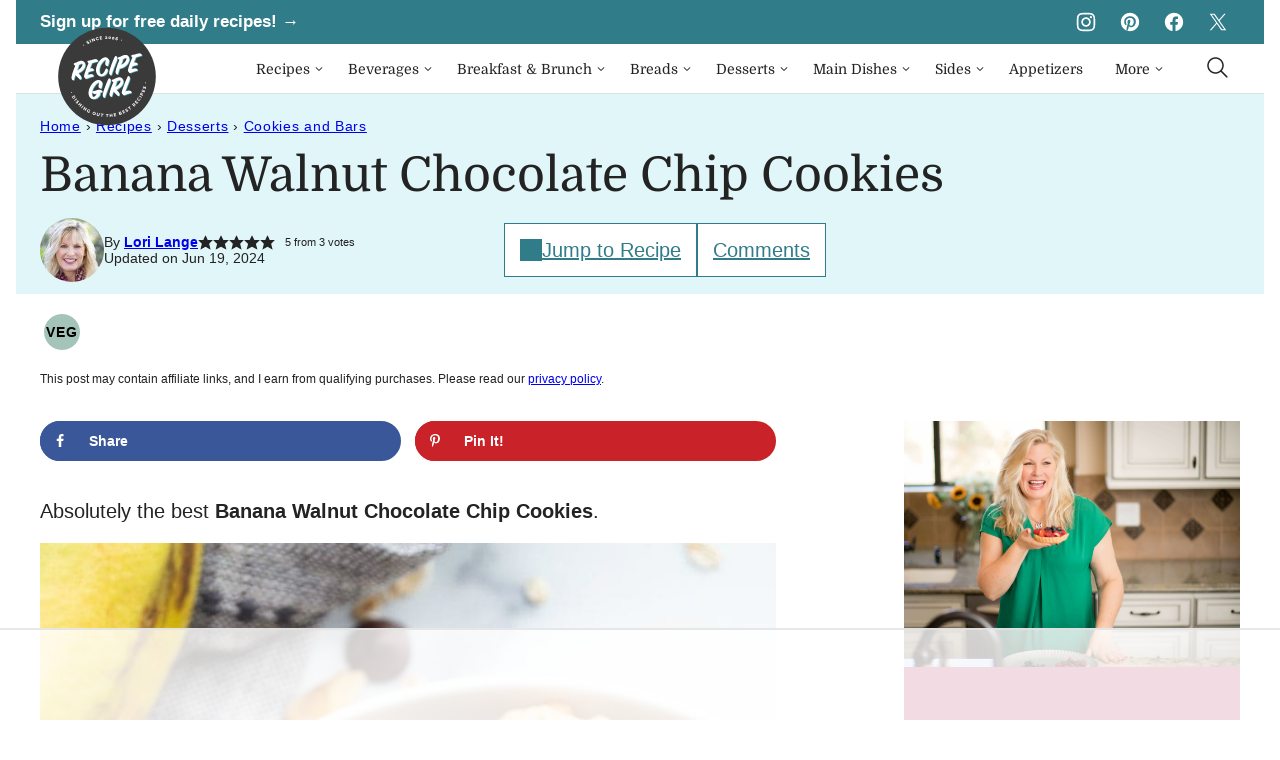

--- FILE ---
content_type: text/html
request_url: https://www.recipegirl.com/banana-walnut-chocolate-chip-cookies/
body_size: 138972
content:
<!DOCTYPE html><html lang="en-US">
<head><meta charset="UTF-8"><script>if(navigator.userAgent.match(/MSIE|Internet Explorer/i)||navigator.userAgent.match(/Trident\/7\..*?rv:11/i)){var href=document.location.href;if(!href.match(/[?&]nowprocket/)){if(href.indexOf("?")==-1){if(href.indexOf("#")==-1){document.location.href=href+"?nowprocket=1"}else{document.location.href=href.replace("#","?nowprocket=1#")}}else{if(href.indexOf("#")==-1){document.location.href=href+"&nowprocket=1"}else{document.location.href=href.replace("#","&nowprocket=1#")}}}}</script><script>(()=>{class RocketLazyLoadScripts{constructor(){this.v="2.0.3",this.userEvents=["keydown","keyup","mousedown","mouseup","mousemove","mouseover","mouseenter","mouseout","mouseleave","touchmove","touchstart","touchend","touchcancel","wheel","click","dblclick","input","visibilitychange"],this.attributeEvents=["onblur","onclick","oncontextmenu","ondblclick","onfocus","onmousedown","onmouseenter","onmouseleave","onmousemove","onmouseout","onmouseover","onmouseup","onmousewheel","onscroll","onsubmit"]}async t(){this.i(),this.o(),/iP(ad|hone)/.test(navigator.userAgent)&&this.h(),this.u(),this.l(this),this.m(),this.k(this),this.p(this),this._(),await Promise.all([this.R(),this.L()]),this.lastBreath=Date.now(),this.S(this),this.P(),this.D(),this.O(),this.M(),await this.C(this.delayedScripts.normal),await this.C(this.delayedScripts.defer),await this.C(this.delayedScripts.async),this.F("domReady"),await this.T(),await this.j(),await this.I(),this.F("windowLoad"),await this.A(),window.dispatchEvent(new Event("rocket-allScriptsLoaded")),this.everythingLoaded=!0,this.lastTouchEnd&&await new Promise((t=>setTimeout(t,500-Date.now()+this.lastTouchEnd))),this.H(),this.F("all"),this.U(),this.W()}i(){this.CSPIssue=sessionStorage.getItem("rocketCSPIssue"),document.addEventListener("securitypolicyviolation",(t=>{this.CSPIssue||"script-src-elem"!==t.violatedDirective||"data"!==t.blockedURI||(this.CSPIssue=!0,sessionStorage.setItem("rocketCSPIssue",!0))}),{isRocket:!0})}o(){window.addEventListener("pageshow",(t=>{this.persisted=t.persisted,this.realWindowLoadedFired=!0}),{isRocket:!0}),window.addEventListener("pagehide",(()=>{this.onFirstUserAction=null}),{isRocket:!0})}h(){let t;function e(e){t=e}window.addEventListener("touchstart",e,{isRocket:!0}),window.addEventListener("touchend",(function i(o){Math.abs(o.changedTouches[0].pageX-t.changedTouches[0].pageX)<10&&Math.abs(o.changedTouches[0].pageY-t.changedTouches[0].pageY)<10&&o.timeStamp-t.timeStamp<200&&(o.target.dispatchEvent(new PointerEvent("click",{target:o.target,bubbles:!0,cancelable:!0,detail:1})),event.preventDefault(),window.removeEventListener("touchstart",e,{isRocket:!0}),window.removeEventListener("touchend",i,{isRocket:!0}))}),{isRocket:!0})}q(t){this.userActionTriggered||("mousemove"!==t.type||this.firstMousemoveIgnored?"keyup"===t.type||"mouseover"===t.type||"mouseout"===t.type||(this.userActionTriggered=!0,this.onFirstUserAction&&this.onFirstUserAction()):this.firstMousemoveIgnored=!0),"click"===t.type&&t.preventDefault(),this.savedUserEvents.length>0&&(t.stopPropagation(),t.stopImmediatePropagation()),"touchstart"===this.lastEvent&&"touchend"===t.type&&(this.lastTouchEnd=Date.now()),"click"===t.type&&(this.lastTouchEnd=0),this.lastEvent=t.type,this.savedUserEvents.push(t)}u(){this.savedUserEvents=[],this.userEventHandler=this.q.bind(this),this.userEvents.forEach((t=>window.addEventListener(t,this.userEventHandler,{passive:!1,isRocket:!0})))}U(){this.userEvents.forEach((t=>window.removeEventListener(t,this.userEventHandler,{passive:!1,isRocket:!0}))),this.savedUserEvents.forEach((t=>{t.target.dispatchEvent(new window[t.constructor.name](t.type,t))}))}m(){this.eventsMutationObserver=new MutationObserver((t=>{const e="return false";for(const i of t){if("attributes"===i.type){const t=i.target.getAttribute(i.attributeName);t&&t!==e&&(i.target.setAttribute("data-rocket-"+i.attributeName,t),i.target["rocket"+i.attributeName]=new Function("event",t),i.target.setAttribute(i.attributeName,e))}"childList"===i.type&&i.addedNodes.forEach((t=>{if(t.nodeType===Node.ELEMENT_NODE)for(const i of t.attributes)this.attributeEvents.includes(i.name)&&i.value&&""!==i.value&&(t.setAttribute("data-rocket-"+i.name,i.value),t["rocket"+i.name]=new Function("event",i.value),t.setAttribute(i.name,e))}))}})),this.eventsMutationObserver.observe(document,{subtree:!0,childList:!0,attributeFilter:this.attributeEvents})}H(){this.eventsMutationObserver.disconnect(),this.attributeEvents.forEach((t=>{document.querySelectorAll("[data-rocket-"+t+"]").forEach((e=>{e.setAttribute(t,e.getAttribute("data-rocket-"+t)),e.removeAttribute("data-rocket-"+t)}))}))}k(t){Object.defineProperty(HTMLElement.prototype,"onclick",{get(){return this.rocketonclick||null},set(e){this.rocketonclick=e,this.setAttribute(t.everythingLoaded?"onclick":"data-rocket-onclick","this.rocketonclick(event)")}})}S(t){function e(e,i){let o=e[i];e[i]=null,Object.defineProperty(e,i,{get:()=>o,set(s){t.everythingLoaded?o=s:e["rocket"+i]=o=s}})}e(document,"onreadystatechange"),e(window,"onload"),e(window,"onpageshow");try{Object.defineProperty(document,"readyState",{get:()=>t.rocketReadyState,set(e){t.rocketReadyState=e},configurable:!0}),document.readyState="loading"}catch(t){console.log("WPRocket DJE readyState conflict, bypassing")}}l(t){this.originalAddEventListener=EventTarget.prototype.addEventListener,this.originalRemoveEventListener=EventTarget.prototype.removeEventListener,this.savedEventListeners=[],EventTarget.prototype.addEventListener=function(e,i,o){o&&o.isRocket||!t.B(e,this)&&!t.userEvents.includes(e)||t.B(e,this)&&!t.userActionTriggered||e.startsWith("rocket-")||t.everythingLoaded?t.originalAddEventListener.call(this,e,i,o):t.savedEventListeners.push({target:this,remove:!1,type:e,func:i,options:o})},EventTarget.prototype.removeEventListener=function(e,i,o){o&&o.isRocket||!t.B(e,this)&&!t.userEvents.includes(e)||t.B(e,this)&&!t.userActionTriggered||e.startsWith("rocket-")||t.everythingLoaded?t.originalRemoveEventListener.call(this,e,i,o):t.savedEventListeners.push({target:this,remove:!0,type:e,func:i,options:o})}}F(t){"all"===t&&(EventTarget.prototype.addEventListener=this.originalAddEventListener,EventTarget.prototype.removeEventListener=this.originalRemoveEventListener),this.savedEventListeners=this.savedEventListeners.filter((e=>{let i=e.type,o=e.target||window;return"domReady"===t&&"DOMContentLoaded"!==i&&"readystatechange"!==i||("windowLoad"===t&&"load"!==i&&"readystatechange"!==i&&"pageshow"!==i||(this.B(i,o)&&(i="rocket-"+i),e.remove?o.removeEventListener(i,e.func,e.options):o.addEventListener(i,e.func,e.options),!1))}))}p(t){let e;function i(e){return t.everythingLoaded?e:e.split(" ").map((t=>"load"===t||t.startsWith("load.")?"rocket-jquery-load":t)).join(" ")}function o(o){function s(e){const s=o.fn[e];o.fn[e]=o.fn.init.prototype[e]=function(){return this[0]===window&&t.userActionTriggered&&("string"==typeof arguments[0]||arguments[0]instanceof String?arguments[0]=i(arguments[0]):"object"==typeof arguments[0]&&Object.keys(arguments[0]).forEach((t=>{const e=arguments[0][t];delete arguments[0][t],arguments[0][i(t)]=e}))),s.apply(this,arguments),this}}if(o&&o.fn&&!t.allJQueries.includes(o)){const e={DOMContentLoaded:[],"rocket-DOMContentLoaded":[]};for(const t in e)document.addEventListener(t,(()=>{e[t].forEach((t=>t()))}),{isRocket:!0});o.fn.ready=o.fn.init.prototype.ready=function(i){function s(){parseInt(o.fn.jquery)>2?setTimeout((()=>i.bind(document)(o))):i.bind(document)(o)}return t.realDomReadyFired?!t.userActionTriggered||t.fauxDomReadyFired?s():e["rocket-DOMContentLoaded"].push(s):e.DOMContentLoaded.push(s),o([])},s("on"),s("one"),s("off"),t.allJQueries.push(o)}e=o}t.allJQueries=[],o(window.jQuery),Object.defineProperty(window,"jQuery",{get:()=>e,set(t){o(t)}})}P(){const t=new Map;document.write=document.writeln=function(e){const i=document.currentScript,o=document.createRange(),s=i.parentElement;let n=t.get(i);void 0===n&&(n=i.nextSibling,t.set(i,n));const c=document.createDocumentFragment();o.setStart(c,0),c.appendChild(o.createContextualFragment(e)),s.insertBefore(c,n)}}async R(){return new Promise((t=>{this.userActionTriggered?t():this.onFirstUserAction=t}))}async L(){return new Promise((t=>{document.addEventListener("DOMContentLoaded",(()=>{this.realDomReadyFired=!0,t()}),{isRocket:!0})}))}async I(){return this.realWindowLoadedFired?Promise.resolve():new Promise((t=>{window.addEventListener("load",t,{isRocket:!0})}))}M(){this.pendingScripts=[];this.scriptsMutationObserver=new MutationObserver((t=>{for(const e of t)e.addedNodes.forEach((t=>{"SCRIPT"!==t.tagName||t.noModule||t.isWPRocket||this.pendingScripts.push({script:t,promise:new Promise((e=>{const i=()=>{const i=this.pendingScripts.findIndex((e=>e.script===t));i>=0&&this.pendingScripts.splice(i,1),e()};t.addEventListener("load",i,{isRocket:!0}),t.addEventListener("error",i,{isRocket:!0}),setTimeout(i,1e3)}))})}))})),this.scriptsMutationObserver.observe(document,{childList:!0,subtree:!0})}async j(){await this.J(),this.pendingScripts.length?(await this.pendingScripts[0].promise,await this.j()):this.scriptsMutationObserver.disconnect()}D(){this.delayedScripts={normal:[],async:[],defer:[]},document.querySelectorAll("script[type$=rocketlazyloadscript]").forEach((t=>{t.hasAttribute("data-rocket-src")?t.hasAttribute("async")&&!1!==t.async?this.delayedScripts.async.push(t):t.hasAttribute("defer")&&!1!==t.defer||"module"===t.getAttribute("data-rocket-type")?this.delayedScripts.defer.push(t):this.delayedScripts.normal.push(t):this.delayedScripts.normal.push(t)}))}async _(){await this.L();let t=[];document.querySelectorAll("script[type$=rocketlazyloadscript][data-rocket-src]").forEach((e=>{let i=e.getAttribute("data-rocket-src");if(i&&!i.startsWith("data:")){i.startsWith("//")&&(i=location.protocol+i);try{const o=new URL(i).origin;o!==location.origin&&t.push({src:o,crossOrigin:e.crossOrigin||"module"===e.getAttribute("data-rocket-type")})}catch(t){}}})),t=[...new Map(t.map((t=>[JSON.stringify(t),t]))).values()],this.N(t,"preconnect")}async $(t){if(await this.G(),!0!==t.noModule||!("noModule"in HTMLScriptElement.prototype))return new Promise((e=>{let i;function o(){(i||t).setAttribute("data-rocket-status","executed"),e()}try{if(navigator.userAgent.includes("Firefox/")||""===navigator.vendor||this.CSPIssue)i=document.createElement("script"),[...t.attributes].forEach((t=>{let e=t.nodeName;"type"!==e&&("data-rocket-type"===e&&(e="type"),"data-rocket-src"===e&&(e="src"),i.setAttribute(e,t.nodeValue))})),t.text&&(i.text=t.text),t.nonce&&(i.nonce=t.nonce),i.hasAttribute("src")?(i.addEventListener("load",o,{isRocket:!0}),i.addEventListener("error",(()=>{i.setAttribute("data-rocket-status","failed-network"),e()}),{isRocket:!0}),setTimeout((()=>{i.isConnected||e()}),1)):(i.text=t.text,o()),i.isWPRocket=!0,t.parentNode.replaceChild(i,t);else{const i=t.getAttribute("data-rocket-type"),s=t.getAttribute("data-rocket-src");i?(t.type=i,t.removeAttribute("data-rocket-type")):t.removeAttribute("type"),t.addEventListener("load",o,{isRocket:!0}),t.addEventListener("error",(i=>{this.CSPIssue&&i.target.src.startsWith("data:")?(console.log("WPRocket: CSP fallback activated"),t.removeAttribute("src"),this.$(t).then(e)):(t.setAttribute("data-rocket-status","failed-network"),e())}),{isRocket:!0}),s?(t.fetchPriority="high",t.removeAttribute("data-rocket-src"),t.src=s):t.src="data:text/javascript;base64,"+window.btoa(unescape(encodeURIComponent(t.text)))}}catch(i){t.setAttribute("data-rocket-status","failed-transform"),e()}}));t.setAttribute("data-rocket-status","skipped")}async C(t){const e=t.shift();return e?(e.isConnected&&await this.$(e),this.C(t)):Promise.resolve()}O(){this.N([...this.delayedScripts.normal,...this.delayedScripts.defer,...this.delayedScripts.async],"preload")}N(t,e){this.trash=this.trash||[];let i=!0;var o=document.createDocumentFragment();t.forEach((t=>{const s=t.getAttribute&&t.getAttribute("data-rocket-src")||t.src;if(s&&!s.startsWith("data:")){const n=document.createElement("link");n.href=s,n.rel=e,"preconnect"!==e&&(n.as="script",n.fetchPriority=i?"high":"low"),t.getAttribute&&"module"===t.getAttribute("data-rocket-type")&&(n.crossOrigin=!0),t.crossOrigin&&(n.crossOrigin=t.crossOrigin),t.integrity&&(n.integrity=t.integrity),t.nonce&&(n.nonce=t.nonce),o.appendChild(n),this.trash.push(n),i=!1}})),document.head.appendChild(o)}W(){this.trash.forEach((t=>t.remove()))}async T(){try{document.readyState="interactive"}catch(t){}this.fauxDomReadyFired=!0;try{await this.G(),document.dispatchEvent(new Event("rocket-readystatechange")),await this.G(),document.rocketonreadystatechange&&document.rocketonreadystatechange(),await this.G(),document.dispatchEvent(new Event("rocket-DOMContentLoaded")),await this.G(),window.dispatchEvent(new Event("rocket-DOMContentLoaded"))}catch(t){console.error(t)}}async A(){try{document.readyState="complete"}catch(t){}try{await this.G(),document.dispatchEvent(new Event("rocket-readystatechange")),await this.G(),document.rocketonreadystatechange&&document.rocketonreadystatechange(),await this.G(),window.dispatchEvent(new Event("rocket-load")),await this.G(),window.rocketonload&&window.rocketonload(),await this.G(),this.allJQueries.forEach((t=>t(window).trigger("rocket-jquery-load"))),await this.G();const t=new Event("rocket-pageshow");t.persisted=this.persisted,window.dispatchEvent(t),await this.G(),window.rocketonpageshow&&window.rocketonpageshow({persisted:this.persisted})}catch(t){console.error(t)}}async G(){Date.now()-this.lastBreath>45&&(await this.J(),this.lastBreath=Date.now())}async J(){return document.hidden?new Promise((t=>setTimeout(t))):new Promise((t=>requestAnimationFrame(t)))}B(t,e){return e===document&&"readystatechange"===t||(e===document&&"DOMContentLoaded"===t||(e===window&&"DOMContentLoaded"===t||(e===window&&"load"===t||e===window&&"pageshow"===t)))}static run(){(new RocketLazyLoadScripts).t()}}RocketLazyLoadScripts.run()})();</script><script data-no-optimize="1" data-cfasync="false">!function(){"use strict";const t={adt_ei:{identityApiKey:"plainText",source:"url",type:"plaintext",priority:1},adt_eih:{identityApiKey:"sha256",source:"urlh",type:"hashed",priority:2},sh_kit:{identityApiKey:"sha256",source:"urlhck",type:"hashed",priority:3}},e=Object.keys(t);function i(t){return function(t){const e=t.match(/((?=([a-z0-9._!#$%+^&*()[\]<>-]+))\2@[a-z0-9._-]+\.[a-z0-9._-]+)/gi);return e?e[0]:""}(function(t){return t.replace(/\s/g,"")}(t.toLowerCase()))}!async function(){const n=new URL(window.location.href),o=n.searchParams;let a=null;const r=Object.entries(t).sort(([,t],[,e])=>t.priority-e.priority).map(([t])=>t);for(const e of r){const n=o.get(e),r=t[e];if(!n||!r)continue;const c=decodeURIComponent(n),d="plaintext"===r.type&&i(c),s="hashed"===r.type&&c;if(d||s){a={value:c,config:r};break}}if(a){const{value:t,config:e}=a;window.adthrive=window.adthrive||{},window.adthrive.cmd=window.adthrive.cmd||[],window.adthrive.cmd.push(function(){window.adthrive.identityApi({source:e.source,[e.identityApiKey]:t},({success:i,data:n})=>{i?window.adthrive.log("info","Plugin","detectEmails",`Identity API called with ${e.type} email: ${t}`,n):window.adthrive.log("warning","Plugin","detectEmails",`Failed to call Identity API with ${e.type} email: ${t}`,n)})})}!function(t,e){const i=new URL(e);t.forEach(t=>i.searchParams.delete(t)),history.replaceState(null,"",i.toString())}(e,n)}()}();
</script><script data-affiliate-config type="application/json">{"enableLinkMonetizer":true,"keywordLinkerKeywordLimit":"","affiliateJsClientPath":"https:\/\/affiliate-cdn.raptive.com\/affiliate.mvp.min.js","affiliateApiPath":"https:\/\/affiliate-api.raptive.com","amazonAffiliateId":"raptive-recipegirl-lm-20","excludeNetworks":["raptive"],"excludeDestinations":["cj"],"enableAnalytics":true,"pluginVersion":"1.1.6"}</script>
<script type="rocketlazyloadscript" async referrerpolicy="no-referrer-when-downgrade" data-no-optimize="1" data-cfasync="false" data-rocket-src="https://affiliate-cdn.raptive.com/affiliate.mvp.min.js">
</script>
<meta name='robots' content='index, follow, max-image-preview:large, max-snippet:-1, max-video-preview:-1' />
	<style>img:is([sizes="auto" i], [sizes^="auto," i]) { contain-intrinsic-size: 3000px 1500px }</style>
	<meta name="pinterest-rich-pin" content="false" /><style data-no-optimize="1" data-cfasync="false">
	.adthrive-ad {
		margin-top: 10px;
		margin-bottom: 10px;
		text-align: center;
		overflow-x: visible;
		clear: both;
		line-height: 0;
	}
	/* for final sticky SB */
.adthrive-sidebar.adthrive-stuck {
margin-top: 120px;
}
/* for ESSAs */
.adthrive-sticky-sidebar > div {
top: 120px!important;
}

.adthrive-sidebar {
    z-index: 1 !important;
}

.adthrive-device-desktop .adthrive-recipe,
.adthrive-device-tablet .adthrive-recipe {
	float: right;
	clear: right;
	margin-left: 10px;
}

body.adthrive-device-desktop .top.float-btn {
    margin-bottom: 270px;
}
body.adthrive-device-tablet .top.float-btn {
    margin-bottom: 230px;
}
body.adthrive-device-phone .top.float-btn {
    margin-bottom: 50px;
}

.adthrive-player-position, .adthrive-collapse-mobile,
.adthrive-collapse-mobile-background {
    z-index: 999999999!important;
}

body.archive .adthrive-content {
  grid-column: 1 / -1;
}

body.adthrive-device-phone .cwp-food-content > div {
    margin-top: 20px;
}

/* Center Recipe Index Page Content ads */
body.page-id-13 .adthrive-content {
    margin: 10px auto !important;
}
/*Raptive video player fix */
.raptive-player-video {
    height: auto !important;
    aspect-ratio: 16/9;
}</style>
<script data-no-optimize="1" data-cfasync="false">
	window.adthriveCLS = {
		enabledLocations: ['Content', 'Recipe'],
		injectedSlots: [],
		injectedFromPlugin: true,
		branch: '38ff822',bucket: 'prod',			};
	window.adthriveCLS.siteAds = {"betaTester":true,"targeting":[{"value":"52e41fac28963d1e058a10f3","key":"siteId"},{"value":"6233884d7c1092708817a50d","key":"organizationId"},{"value":"Recipe Girl","key":"siteName"},{"value":"AdThrive Premium","key":"service"},{"value":"on","key":"bidding"},{"value":["Food"],"key":"verticals"}],"siteUrl":"http://recipegirl.com","siteId":"52e41fac28963d1e058a10f3","siteName":"Recipe Girl","breakpoints":{"tablet":768,"desktop":1024},"cloudflare":null,"adUnits":[{"sequence":9,"thirdPartyAdUnitName":null,"targeting":[{"value":["Sidebar"],"key":"location"},{"value":true,"key":"sticky"}],"devices":["desktop"],"name":"Sidebar_9","sticky":true,"location":"Sidebar","dynamic":{"pageSelector":"","spacing":0,"max":1,"lazyMax":null,"enable":true,"lazy":false,"elementSelector":".sidebar-primary .block-area-sidebar","skip":0,"classNames":[],"position":"beforeend","every":1,"enabled":true},"stickyOverlapSelector":".press-section, .site-footer","adSizes":[[160,600],[336,280],[320,50],[300,600],[250,250],[1,1],[320,100],[300,1050],[300,50],[300,420],[300,250]],"priority":291,"autosize":true},{"sequence":null,"thirdPartyAdUnitName":null,"targeting":[{"value":["Content"],"key":"location"}],"devices":["desktop","tablet"],"name":"Content","sticky":false,"location":"Content","dynamic":{"pageSelector":"body.archive","spacing":0,"max":2,"lazyMax":null,"enable":true,"lazy":false,"elementSelector":"article:nth-of-type(4n):not(:last-of-type)","skip":0,"classNames":[],"position":"afterend","every":1,"enabled":true},"stickyOverlapSelector":"","adSizes":[[728,90],[336,280],[320,50],[468,60],[970,90],[250,250],[1,1],[320,100],[970,250],[300,50],[300,300],[552,334],[728,250],[300,250],[1,2]],"priority":199,"autosize":true},{"sequence":null,"thirdPartyAdUnitName":null,"targeting":[{"value":["Content"],"key":"location"}],"devices":["phone"],"name":"Content","sticky":false,"location":"Content","dynamic":{"pageSelector":"body.archive","spacing":0,"max":2,"lazyMax":null,"enable":true,"lazy":false,"elementSelector":"article:nth-of-type(2n):not(:last-of-type)","skip":1,"classNames":[],"position":"afterend","every":1,"enabled":true},"stickyOverlapSelector":"","adSizes":[[728,90],[336,280],[320,50],[468,60],[970,90],[250,250],[1,1],[320,100],[970,250],[300,50],[300,300],[552,334],[728,250],[300,250],[1,2]],"priority":199,"autosize":true},{"sequence":null,"thirdPartyAdUnitName":null,"targeting":[{"value":["Content"],"key":"location"}],"devices":["desktop","tablet","phone"],"name":"Content","sticky":false,"location":"Content","dynamic":{"pageSelector":"body.page-id-13","spacing":0,"max":2,"lazyMax":null,"enable":true,"lazy":false,"elementSelector":".entry-content > div","skip":1,"classNames":[],"position":"afterend","every":1,"enabled":true},"stickyOverlapSelector":"","adSizes":[[728,90],[336,280],[320,50],[468,60],[970,90],[250,250],[1,1],[320,100],[970,250],[300,50],[300,300],[552,334],[728,250],[300,250],[1,2]],"priority":199,"autosize":true},{"sequence":null,"thirdPartyAdUnitName":null,"targeting":[{"value":["Content"],"key":"location"}],"devices":["desktop"],"name":"Content","sticky":false,"location":"Content","dynamic":{"pageSelector":"body.single","spacing":0.85,"max":4,"lazyMax":95,"enable":true,"lazy":true,"elementSelector":".entry-content > *:not(h2):not(h3):not(#dpsp-content-top):not(.dpsp-post-pinterest-image-hidden):not(#dpsp-post-content-markup):not(.wp-block-image):not(#ez-toc-container):not(.wp-block-image+ul):not(*:has(img)):not(style):not(span)","skip":2,"classNames":[],"position":"afterend","every":1,"enabled":true},"stickyOverlapSelector":"","adSizes":[[728,90],[336,280],[320,50],[468,60],[970,90],[250,250],[1,1],[320,100],[970,250],[300,50],[300,300],[552,334],[728,250],[300,250],[1,2]],"priority":199,"autosize":true},{"sequence":null,"thirdPartyAdUnitName":null,"targeting":[{"value":["Content"],"key":"location"}],"devices":["tablet","phone"],"name":"Content","sticky":false,"location":"Content","dynamic":{"pageSelector":"body.single","spacing":0.85,"max":4,"lazyMax":95,"enable":true,"lazy":true,"elementSelector":".entry-content > *:not(h2):not(h3):not(#dpsp-content-top):not(.dpsp-post-pinterest-image-hidden):not(span):not(#ez-toc-container)","skip":2,"classNames":[],"position":"afterend","every":1,"enabled":true},"stickyOverlapSelector":"","adSizes":[[728,90],[336,280],[320,50],[468,60],[970,90],[250,250],[1,1],[320,100],[970,250],[300,50],[300,300],[552,334],[728,250],[300,250],[1,2]],"priority":199,"autosize":true},{"sequence":1,"thirdPartyAdUnitName":null,"targeting":[{"value":["Recipe"],"key":"location"}],"devices":["desktop","tablet"],"name":"Recipe_1","sticky":false,"location":"Recipe","dynamic":{"pageSelector":"","spacing":0.8,"max":2,"lazyMax":10,"enable":true,"lazy":true,"elementSelector":".wprm-recipe-ingredients-header, .wprm-recipe-instructions-container li, .wprm-recipe-notes-container li, .wprm-recipe-notes-container span, .wprm-nutrition-label-container","skip":0,"classNames":[],"position":"beforebegin","every":1,"enabled":true},"stickyOverlapSelector":"","adSizes":[[320,50],[250,250],[1,1],[320,100],[300,50],[320,300],[300,390],[300,250],[1,2]],"priority":-101,"autosize":true},{"sequence":5,"thirdPartyAdUnitName":null,"targeting":[{"value":["Recipe"],"key":"location"}],"devices":["phone"],"name":"Recipe_5","sticky":false,"location":"Recipe","dynamic":{"pageSelector":"","spacing":0,"max":1,"lazyMax":null,"enable":true,"lazy":false,"elementSelector":".wprm-recipe-ingredients-container","skip":0,"classNames":[],"position":"beforebegin","every":1,"enabled":true},"stickyOverlapSelector":"","adSizes":[[320,50],[250,250],[1,1],[320,100],[300,50],[320,300],[300,390],[300,250],[1,2]],"priority":-105,"autosize":true},{"sequence":1,"thirdPartyAdUnitName":null,"targeting":[{"value":["Recipe"],"key":"location"}],"devices":["phone"],"name":"Recipe_1","sticky":false,"location":"Recipe","dynamic":{"pageSelector":"","spacing":0.8,"max":1,"lazyMax":10,"enable":true,"lazy":true,"elementSelector":".wprm-recipe-ingredients-container, .wprm-recipe-instructions-container, .cwp-food-nutrition","skip":0,"classNames":[],"position":"afterend","every":1,"enabled":true},"stickyOverlapSelector":"","adSizes":[[320,50],[250,250],[1,1],[320,100],[300,50],[320,300],[300,390],[300,250],[1,2]],"priority":-101,"autosize":true},{"sequence":null,"thirdPartyAdUnitName":null,"targeting":[{"value":["Below Post"],"key":"location"}],"devices":["desktop","tablet","phone"],"name":"Below_Post","sticky":false,"location":"Below Post","dynamic":{"pageSelector":"","spacing":1,"max":0,"lazyMax":10,"enable":true,"lazy":true,"elementSelector":".block-area-after-post, .comment-list > li","skip":0,"classNames":[],"position":"afterend","every":1,"enabled":true},"stickyOverlapSelector":"","adSizes":[[728,90],[336,280],[320,50],[468,60],[250,250],[1,1],[320,100],[970,250],[728,250],[300,250]],"priority":99,"autosize":true},{"sequence":null,"thirdPartyAdUnitName":null,"targeting":[{"value":["Footer"],"key":"location"},{"value":true,"key":"sticky"}],"devices":["desktop","tablet","phone"],"name":"Footer","sticky":true,"location":"Footer","dynamic":{"pageSelector":"","spacing":0,"max":1,"lazyMax":null,"enable":true,"lazy":false,"elementSelector":"body","skip":0,"classNames":[],"position":"beforeend","every":1,"enabled":true},"stickyOverlapSelector":"","adSizes":[[728,90],[320,50],[468,60],[970,90],[1,1],[320,100],[300,50]],"priority":-1,"autosize":true}],"adDensityLayout":{"mobile":{"adDensity":0.2,"onePerViewport":false},"pageOverrides":[],"desktop":{"adDensity":0.2,"onePerViewport":false}},"adDensityEnabled":true,"siteExperiments":[],"adTypes":{"sponsorTileDesktop":true,"interscrollerDesktop":true,"nativeBelowPostDesktop":true,"miniscroller":true,"largeFormatsMobile":true,"nativeMobileContent":true,"inRecipeRecommendationMobile":true,"nativeMobileRecipe":true,"sponsorTileMobile":true,"expandableCatalogAdsMobile":false,"frameAdsMobile":true,"outstreamMobile":true,"nativeHeaderMobile":true,"frameAdsDesktop":true,"inRecipeRecommendationDesktop":true,"expandableFooterDesktop":true,"nativeDesktopContent":true,"outstreamDesktop":true,"animatedFooter":true,"skylineHeader":false,"expandableFooter":true,"nativeDesktopSidebar":true,"videoFootersMobile":true,"videoFootersDesktop":true,"interscroller":true,"nativeDesktopRecipe":true,"nativeHeaderDesktop":true,"nativeBelowPostMobile":true,"expandableCatalogAdsDesktop":false,"largeFormatsDesktop":true},"adOptions":{"theTradeDesk":true,"undertone":true,"sidebarConfig":{"dynamicStickySidebar":{"minHeight":2100,"enabled":false,"blockedSelectors":[]}},"footerCloseButton":true,"teads":true,"seedtag":true,"pmp":true,"thirtyThreeAcross":true,"sharethrough":true,"optimizeVideoPlayersForEarnings":true,"removeVideoTitleWrapper":true,"pubMatic":true,"contentTermsFooterEnabled":true,"infiniteScroll":false,"longerVideoAdPod":true,"yahoossp":true,"spa":false,"stickyContainerConfig":{"recipeDesktop":{"minHeight":null,"enabled":false},"blockedSelectors":[],"stickyHeaderSelectors":[".site-header"],"content":{"minHeight":400,"enabled":true},"recipeMobile":{"minHeight":null,"enabled":false}},"gatedPrint":{"siteEmailServiceProviderId":null,"defaultOptIn":false,"enabled":false,"newsletterPromptEnabled":false},"yieldmo":true,"footerSelector":"","consentMode":{"enabled":false,"customVendorList":""},"amazonUAM":true,"gamMCMEnabled":true,"gamMCMChildNetworkCode":"1051174","rubicon":true,"conversant":true,"openx":true,"customCreativeEnabled":true,"secColor":"#000000","unruly":true,"mediaGrid":true,"bRealTime":true,"adInViewTime":null,"gumgum":true,"comscoreFooter":true,"desktopInterstitial":false,"contentAdXExpansionDesktop":true,"amx":true,"footerCloseButtonDesktop":false,"ozone":true,"isAutoOptimized":false,"comscoreTAL":true,"targetaff":true,"bgColor":"#FFFFFF","advancePlaylistOptions":{"playlistPlayer":{"enabled":true},"relatedPlayer":{"enabled":true,"applyToFirst":true}},"kargo":true,"liveRampATS":true,"footerCloseButtonMobile":false,"interstitialBlockedPageSelectors":"","prioritizeShorterVideoAds":true,"allowSmallerAdSizes":true,"blis":true,"wakeLock":{"desktopEnabled":true,"mobileValue":15,"mobileEnabled":true,"desktopValue":30},"mobileInterstitial":false,"tripleLift":true,"sensitiveCategories":["alc","ast","cbd","conl","cosm","dat","drg","gamc","gamv","pol","rel","sst","ssr","srh","ske","tob","wtl"],"liveRamp":true,"adthriveEmailIdentity":true,"criteo":true,"nativo":true,"infiniteScrollOptions":{"selector":"","heightThreshold":0},"siteAttributes":{"mobileHeaderSelectors":[],"desktopHeaderSelectors":[]},"dynamicContentSlotLazyLoading":true,"clsOptimizedAds":true,"ogury":true,"verticals":["Food"],"inImage":false,"stackadapt":true,"usCMP":{"defaultOptIn":false,"enabled":false,"regions":[]},"contentAdXExpansionMobile":true,"advancePlaylist":true,"medianet":true,"delayLoading":true,"inImageZone":null,"appNexus":true,"rise":true,"liveRampId":"","infiniteScrollRefresh":false,"indexExchange":true},"siteAdsProfiles":[],"thirdPartySiteConfig":{"partners":{"discounts":[]}},"featureRollouts":{"disable-delay-loading-good-cwv":{"featureRolloutId":43,"data":null,"enabled":true}},"videoPlayers":{"contextual":{"autoplayCollapsibleEnabled":false,"overrideEmbedLocation":false,"defaultPlayerType":"static"},"videoEmbed":"wordpress","footerSelector":"","contentSpecificPlaylists":[],"players":[{"playlistId":"s2KqU4Y3","pageSelector":"body.single","devices":["desktop"],"description":"","skip":0,"title":"MY LATEST VIDEOS","type":"stickyPlaylist","enabled":true,"formattedType":"Sticky Playlist","elementSelector":".entry-content > p > .dpsp-pin-it-wrapper,\n.entry-content > .wp-block-image","id":4086551,"position":"afterend","saveVideoCloseState":false,"shuffle":true,"adPlayerTitle":"MY LATEST VIDEOS","mobileHeaderSelector":null,"playerId":"gEsSCjcX"},{"playlistId":"s2KqU4Y3","pageSelector":"","devices":["mobile","desktop"],"description":"","skip":0,"title":"Stationary related player - desktop and mobile","type":"stationaryRelated","enabled":true,"formattedType":"Stationary Related","elementSelector":"","id":4086550,"position":"","saveVideoCloseState":false,"shuffle":false,"adPlayerTitle":"Stationary related player - desktop and mobile","playerId":"gEsSCjcX"},{"playlistId":"s2KqU4Y3","pageSelector":"body.single","devices":["mobile"],"mobileLocation":"top-center","description":"","skip":0,"title":"MY LATEST VIDEOS","type":"stickyPlaylist","enabled":true,"formattedType":"Sticky Playlist","elementSelector":".entry-content > p > .dpsp-pin-it-wrapper,\n.entry-content > .wp-block-image","id":4086552,"position":"afterend","saveVideoCloseState":false,"shuffle":true,"adPlayerTitle":"MY LATEST VIDEOS","mobileHeaderSelector":null,"playerId":"gEsSCjcX"}],"partners":{"theTradeDesk":true,"unruly":true,"mediaGrid":true,"undertone":true,"gumgum":true,"seedtag":true,"amx":true,"ozone":true,"pmp":true,"kargo":true,"stickyOutstream":{"desktop":{"enabled":true},"blockedPageSelectors":"","mobileLocation":"bottom-left","allowOnHomepage":true,"mobile":{"enabled":true},"saveVideoCloseState":false,"mobileHeaderSelector":"","allowForPageWithStickyPlayer":{"enabled":true}},"sharethrough":true,"blis":true,"tripleLift":true,"pubMatic":true,"criteo":true,"yahoossp":true,"nativo":true,"stackadapt":true,"yieldmo":true,"amazonUAM":true,"medianet":true,"rubicon":true,"appNexus":true,"rise":true,"openx":true,"indexExchange":true}}};</script>

<script data-no-optimize="1" data-cfasync="false">
(function(w, d) {
	w.adthrive = w.adthrive || {};
	w.adthrive.cmd = w.adthrive.cmd || [];
	w.adthrive.plugin = 'adthrive-ads-3.10.0';
	w.adthrive.host = 'ads.adthrive.com';
	w.adthrive.integration = 'plugin';

	var commitParam = (w.adthriveCLS && w.adthriveCLS.bucket !== 'prod' && w.adthriveCLS.branch) ? '&commit=' + w.adthriveCLS.branch : '';

	var s = d.createElement('script');
	s.async = true;
	s.referrerpolicy='no-referrer-when-downgrade';
	s.src = 'https://' + w.adthrive.host + '/sites/52e41fac28963d1e058a10f3/ads.min.js?referrer=' + w.encodeURIComponent(w.location.href) + commitParam + '&cb=' + (Math.floor(Math.random() * 100) + 1) + '';
	var n = d.getElementsByTagName('script')[0];
	n.parentNode.insertBefore(s, n);
})(window, document);
</script>
<link rel="dns-prefetch" href="https://ads.adthrive.com/"><link rel="preconnect" href="https://ads.adthrive.com/"><link rel="preconnect" href="https://ads.adthrive.com/" crossorigin>
	<!-- This site is optimized with the Yoast SEO Premium plugin v26.4 (Yoast SEO v26.4) - https://yoast.com/wordpress/plugins/seo/ -->
	<title>Banana Walnut Chocolate Chip Cookies - Recipe Girl</title>
<link crossorigin data-rocket-preconnect href="https://ads.adthrive.com" rel="preconnect">
<link crossorigin data-rocket-preconnect href="https://dedicated-founder-7012.kit.com" rel="preconnect">
<link crossorigin data-rocket-preconnect href="https://f.convertkit.com" rel="preconnect"><link rel="preload" data-rocket-preload as="image" href="https://www.recipegirl.com/wp-content/uploads/2007/06/Banana-Walnut-Chocolate-Chip-Cookies-1.jpg" imagesrcset="https://www.recipegirl.com/wp-content/uploads/2007/06/Banana-Walnut-Chocolate-Chip-Cookies-1.jpg 800w, https://www.recipegirl.com/wp-content/uploads/2007/06/Banana-Walnut-Chocolate-Chip-Cookies-1-400x600.jpg 400w, https://www.recipegirl.com/wp-content/uploads/2007/06/Banana-Walnut-Chocolate-Chip-Cookies-1-768x1152.jpg 768w" imagesizes="(max-width: 800px) 100vw, 800px" fetchpriority="high">
	<meta name="description" content="Finally a banana walnut chocolate chip cookies recipe that is more like a cookie than cake. These are nice, crisp cookies. Photos and how to video included." />
	<link rel="canonical" href="https://www.recipegirl.com/banana-walnut-chocolate-chip-cookies/" />
	<meta name="author" content="Lori Lange" />
	<meta name="twitter:label1" content="Written by" />
	<meta name="twitter:data1" content="Lori Lange" />
	<meta name="twitter:label2" content="Est. reading time" />
	<meta name="twitter:data2" content="4 minutes" />
	<script type="application/ld+json" class="yoast-schema-graph">{"@context":"https://schema.org","@graph":[{"@type":"Article","@id":"https://www.recipegirl.com/banana-walnut-chocolate-chip-cookies/#article","isPartOf":{"@id":"https://www.recipegirl.com/banana-walnut-chocolate-chip-cookies/"},"author":{"name":"Lori Lange","@id":"https://www.recipegirl.com/#/schema/person/fd26e688ffeb1734835d2e6d06a071b7"},"headline":"Banana Walnut Chocolate Chip Cookies","datePublished":"2020-08-08T12:46:57+00:00","dateModified":"2024-06-19T21:08:50+00:00","wordCount":695,"commentCount":26,"publisher":{"@id":"https://www.recipegirl.com/#organization"},"image":{"@id":"https://www.recipegirl.com/banana-walnut-chocolate-chip-cookies/#primaryimage"},"thumbnailUrl":"https://www.recipegirl.com/wp-content/uploads/2007/06/Banana-Walnut-Chocolate-Chip-Cookies-1.jpg","keywords":["Banana","Chocolate","Chocolate Chip","Oats","Walnut","Whole Wheat Flour"],"articleSection":["Cookies and Bars"],"inLanguage":"en-US","potentialAction":[{"@type":"CommentAction","name":"Comment","target":["https://www.recipegirl.com/banana-walnut-chocolate-chip-cookies/#respond"]}]},{"@type":"WebPage","@id":"https://www.recipegirl.com/banana-walnut-chocolate-chip-cookies/","url":"https://www.recipegirl.com/banana-walnut-chocolate-chip-cookies/","name":"Banana Walnut Chocolate Chip Cookies - Recipe Girl","isPartOf":{"@id":"https://www.recipegirl.com/#website"},"primaryImageOfPage":{"@id":"https://www.recipegirl.com/banana-walnut-chocolate-chip-cookies/#primaryimage"},"image":{"@id":"https://www.recipegirl.com/banana-walnut-chocolate-chip-cookies/#primaryimage"},"thumbnailUrl":"https://www.recipegirl.com/wp-content/uploads/2007/06/Banana-Walnut-Chocolate-Chip-Cookies-1.jpg","datePublished":"2020-08-08T12:46:57+00:00","dateModified":"2024-06-19T21:08:50+00:00","description":"Finally a banana walnut chocolate chip cookies recipe that is more like a cookie than cake. These are nice, crisp cookies. Photos and how to video included.","breadcrumb":{"@id":"https://www.recipegirl.com/banana-walnut-chocolate-chip-cookies/#breadcrumb"},"inLanguage":"en-US","potentialAction":[{"@type":"ReadAction","target":["https://www.recipegirl.com/banana-walnut-chocolate-chip-cookies/"]}]},{"@type":"ImageObject","inLanguage":"en-US","@id":"https://www.recipegirl.com/banana-walnut-chocolate-chip-cookies/#primaryimage","url":"https://www.recipegirl.com/wp-content/uploads/2007/06/Banana-Walnut-Chocolate-Chip-Cookies-1.jpg","contentUrl":"https://www.recipegirl.com/wp-content/uploads/2007/06/Banana-Walnut-Chocolate-Chip-Cookies-1.jpg","width":800,"height":1200,"caption":"overhead shot of banana walnut cookies stacked on a white plate with a peek of a banana in the background"},{"@type":"BreadcrumbList","@id":"https://www.recipegirl.com/banana-walnut-chocolate-chip-cookies/#breadcrumb","itemListElement":[{"@type":"ListItem","position":1,"name":"Home","item":"https://www.recipegirl.com/"},{"@type":"ListItem","position":2,"name":"Recipes","item":"https://www.recipegirl.com/recipes/"},{"@type":"ListItem","position":3,"name":"Desserts","item":"https://www.recipegirl.com/category/recipes/desserts/"},{"@type":"ListItem","position":4,"name":"Cookies and Bars","item":"https://www.recipegirl.com/category/recipes/desserts/cookies-bars/"},{"@type":"ListItem","position":5,"name":"Banana Walnut Chocolate Chip Cookies"}]},{"@type":"WebSite","@id":"https://www.recipegirl.com/#website","url":"https://www.recipegirl.com/","name":"Recipe Girl®","description":"Recipes for Entertaining and Every Day","publisher":{"@id":"https://www.recipegirl.com/#organization"},"potentialAction":[{"@type":"SearchAction","target":{"@type":"EntryPoint","urlTemplate":"https://www.recipegirl.com/?s={search_term_string}"},"query-input":{"@type":"PropertyValueSpecification","valueRequired":true,"valueName":"search_term_string"}}],"inLanguage":"en-US"},{"@type":"Organization","@id":"https://www.recipegirl.com/#organization","name":"Recipe Girl","url":"https://www.recipegirl.com/","logo":{"@type":"ImageObject","inLanguage":"en-US","@id":"https://www.recipegirl.com/#/schema/logo/image/","url":"https://www.recipegirl.com/wp-content/uploads/2019/04/header.png","contentUrl":"https://www.recipegirl.com/wp-content/uploads/2019/04/header.png","width":200,"height":200,"caption":"Recipe Girl"},"image":{"@id":"https://www.recipegirl.com/#/schema/logo/image/"},"sameAs":["https://www.facebook.com/RecipeGirl","https://x.com/recipegirl","https://instagram.com/RecipeGirl","https://pinterest.com/recipegirl/"]},{"@type":"Person","@id":"https://www.recipegirl.com/#/schema/person/fd26e688ffeb1734835d2e6d06a071b7","name":"Lori Lange","image":{"@type":"ImageObject","inLanguage":"en-US","@id":"https://www.recipegirl.com/#/schema/person/image/","url":"https://secure.gravatar.com/avatar/4564c0563ec2a2768ee1f0fd8f496bd79a98d23f719764eed674405765590293?s=96&d=mm&r=g","contentUrl":"https://secure.gravatar.com/avatar/4564c0563ec2a2768ee1f0fd8f496bd79a98d23f719764eed674405765590293?s=96&d=mm&r=g","caption":"Lori Lange"},"description":"Lori Lange is a former elementary school teacher who traded the classroom for the kitchen when she founded the blog RecipeGirl.com in 2006, which houses over 3,000 original and adapted recipes. Lori now spends her days creating family-friendly recipes for entertaining and every day. She also develops recipes, photographs food and writes for a variety of companies, websites and publications. The Recipe Girl Cookbook is available on Amazon.","sameAs":["https://www.recipegirl.com/about/","https://www.facebook.com/RecipeGirl","https://instagram.com/RecipeGirl","https://pinterest.com/recipegirl/","https://x.com/https://www.twitter.com/recipegirl"],"url":"https://www.recipegirl.com/about/"},{"@type":"Recipe","name":"Banana Walnut Chocolate Chip Cookies","author":{"@id":"https://www.recipegirl.com/#/schema/person/fd26e688ffeb1734835d2e6d06a071b7"},"description":"The best!","datePublished":"2020-08-08T05:46:57+00:00","image":["https://www.recipegirl.com/wp-content/uploads/2007/06/Banana-Walnut-Chocolate-Chip-Cookies-1.jpg","https://www.recipegirl.com/wp-content/uploads/2007/06/Banana-Walnut-Chocolate-Chip-Cookies-1-500x500.jpg","https://www.recipegirl.com/wp-content/uploads/2007/06/Banana-Walnut-Chocolate-Chip-Cookies-1-500x375.jpg","https://www.recipegirl.com/wp-content/uploads/2007/06/Banana-Walnut-Chocolate-Chip-Cookies-1-480x270.jpg"],"recipeYield":["36","36 cookies"],"prepTime":"PT20M","cookTime":"PT13M","recipeIngredient":["1 cup all purpose flour","1/2 cup whole wheat flour","1 teaspoon kosher salt","1/2 teaspoon baking soda","3/4 cup (1½ sticks) unsalted butter, (at room temperature)","1/2 cup granulated white sugar","1/2 cup packed brown sugar","1 large egg","1½ teaspoons vanilla extract","1/2 cup mashed ripe banana","1 cup old fashioned rolled oats","8 ounces semisweet chocolate chips","1/2 cup walnuts, (toasted and chopped)"],"recipeInstructions":[{"@type":"HowToStep","text":"Preheat the oven to 375 degrees F. Line baking sheets with parchment paper (or silpat), or spray with nonstick spray.","name":"Preheat the oven to 375 degrees F. Line baking sheets with parchment paper (or silpat), or spray with nonstick spray.","url":"https://www.recipegirl.com/banana-walnut-chocolate-chip-cookies/#wprm-recipe-61894-step-0-0"},{"@type":"HowToStep","text":"In a medium bowl, whisk together the flours, salt and baking soda.","name":"In a medium bowl, whisk together the flours, salt and baking soda.","url":"https://www.recipegirl.com/banana-walnut-chocolate-chip-cookies/#wprm-recipe-61894-step-0-1"},{"@type":"HowToStep","text":"In a large bowl, use an electric mixer to beat the butter and sugars; mix on medium speed until pale and fluffy. Reduce the speed to low and add the egg and vanilla; mix until combined. Mix in the banana. Add the flour mixture; mix just until combined. Stir in the oats, chocolate chips and walnuts.","name":"In a large bowl, use an electric mixer to beat the butter and sugars; mix on medium speed until pale and fluffy. Reduce the speed to low and add the egg and vanilla; mix until combined. Mix in the banana. Add the flour mixture; mix just until combined. Stir in the oats, chocolate chips and walnuts.","url":"https://www.recipegirl.com/banana-walnut-chocolate-chip-cookies/#wprm-recipe-61894-step-0-2"},{"@type":"HowToStep","text":"Drop the dough by heaping tablespoonful onto the prepared baking sheets (or use a cookie scoop), spacing about 2 inches apart. Bake the cookies until golden brown and just set, 12 to 13 minutes. Let them cool on the cookie sheets for 5 minutes. Then transfer the cookies to wire racks; let cool completely.","name":"Drop the dough by heaping tablespoonful onto the prepared baking sheets (or use a cookie scoop), spacing about 2 inches apart. Bake the cookies until golden brown and just set, 12 to 13 minutes. Let them cool on the cookie sheets for 5 minutes. Then transfer the cookies to wire racks; let cool completely.","url":"https://www.recipegirl.com/banana-walnut-chocolate-chip-cookies/#wprm-recipe-61894-step-0-3"}],"aggregateRating":{"@type":"AggregateRating","ratingValue":"5","ratingCount":"3","reviewCount":"2"},"review":[{"@type":"Review","reviewRating":{"@type":"Rating","ratingValue":"5"},"reviewBody":"These are simply delicious! I agree with other reviewers, toasting the nuts was worth it, so good. Thank you for all of your wonderful recipes Lori!","author":{"@type":"Person","name":"Stephanie"},"datePublished":"2023-02-19"},{"@type":"Review","reviewRating":{"@type":"Rating","ratingValue":"5"},"reviewBody":"Hands down the best cookie of it's kind. Toasting the nuts makes a high difference, did not know. Just tossed out all of my other recipes and added this one! CONGRATULATIONS!!","author":{"@type":"Person","name":"Suzi Kohr"},"datePublished":"2021-07-22"}],"recipeCategory":["Dessert"],"recipeCuisine":["American"],"keywords":"banana, chocolate chip, cookies, walnut","nutrition":{"@type":"NutritionInformation","servingSize":"1 cookie","calories":"135 kcal","carbohydrateContent":"15 g","proteinContent":"2 g","fatContent":"8 g","saturatedFatContent":"4 g","cholesterolContent":"16 mg","sodiumContent":"84 mg","fiberContent":"1 g","sugarContent":"8 g"},"@id":"https://www.recipegirl.com/banana-walnut-chocolate-chip-cookies/#recipe","isPartOf":{"@id":"https://www.recipegirl.com/banana-walnut-chocolate-chip-cookies/#article"},"mainEntityOfPage":"https://www.recipegirl.com/banana-walnut-chocolate-chip-cookies/"}]}</script>
	<!-- / Yoast SEO Premium plugin. -->


<!-- Hubbub v.2.27.1 https://morehubbub.com/ -->
<meta property="og:locale" content="en_US" />
<meta property="og:type" content="article" />
<meta property="og:title" content="Banana Walnut Chocolate Chip Cookies" />
<meta property="og:description" content="A great banana cookie recipe!" />
<meta property="og:url" content="https://www.recipegirl.com/banana-walnut-chocolate-chip-cookies/" />
<meta property="og:site_name" content="Recipe Girl®" />
<meta property="og:updated_time" content="2024-06-19T14:08:50+00:00" />
<meta property="article:published_time" content="2020-08-08T05:46:57+00:00" />
<meta property="article:modified_time" content="2024-06-19T14:08:50+00:00" />
<meta name="twitter:card" content="summary_large_image" />
<meta name="twitter:title" content="Banana Walnut Chocolate Chip Cookies" />
<meta name="twitter:description" content="A great banana cookie recipe!" />
<meta class="flipboard-article" content="A great banana cookie recipe!" />
<meta property="og:image" content="https://www.recipegirl.com/wp-content/uploads/2007/06/Banana-Walnut-Chocolate-Chip-Cookies-7.jpg" />
<meta name="twitter:image" content="https://www.recipegirl.com/wp-content/uploads/2007/06/Banana-Walnut-Chocolate-Chip-Cookies-7.jpg" />
<meta property="og:image:width" content="800" />
<meta property="og:image:height" content="537" />
<meta property="article:author" content="https://www.facebook.com/RecipeGirl" />
<meta name="twitter:creator" content="@https://www.twitter.com/recipegirl" />
<!-- Hubbub v.2.27.1 https://morehubbub.com/ -->

<link rel="alternate" type="application/rss+xml" title="Recipe Girl® &raquo; Feed" href="https://www.recipegirl.com/feed/" />
<link rel="alternate" type="application/rss+xml" title="Recipe Girl® &raquo; Comments Feed" href="https://www.recipegirl.com/comments/feed/" />
<link rel="alternate" type="application/rss+xml" title="Recipe Girl® &raquo; Banana Walnut Chocolate Chip Cookies Comments Feed" href="https://www.recipegirl.com/banana-walnut-chocolate-chip-cookies/feed/" />
<script type="rocketlazyloadscript">(()=>{"use strict";const e=[400,500,600,700,800,900],t=e=>`wprm-min-${e}`,n=e=>`wprm-max-${e}`,s=new Set,o="ResizeObserver"in window,r=o?new ResizeObserver((e=>{for(const t of e)c(t.target)})):null,i=.5/(window.devicePixelRatio||1);function c(s){const o=s.getBoundingClientRect().width||0;for(let r=0;r<e.length;r++){const c=e[r],a=o<=c+i;o>c+i?s.classList.add(t(c)):s.classList.remove(t(c)),a?s.classList.add(n(c)):s.classList.remove(n(c))}}function a(e){s.has(e)||(s.add(e),r&&r.observe(e),c(e))}!function(e=document){e.querySelectorAll(".wprm-recipe").forEach(a)}();if(new MutationObserver((e=>{for(const t of e)for(const e of t.addedNodes)e instanceof Element&&(e.matches?.(".wprm-recipe")&&a(e),e.querySelectorAll?.(".wprm-recipe").forEach(a))})).observe(document.documentElement,{childList:!0,subtree:!0}),!o){let e=0;addEventListener("resize",(()=>{e&&cancelAnimationFrame(e),e=requestAnimationFrame((()=>s.forEach(c)))}),{passive:!0})}})();</script><link rel='stylesheet' id='wp-block-library-css' href='https://www.recipegirl.com/wp-includes/css/dist/block-library/style.min.css?ver=6.8.3' media='all' />
<link data-minify="1" rel='stylesheet' id='block-about-css' href='https://www.recipegirl.com/wp-content/cache/min/1/wp-content/themes/recipegirl-2024/blocks/about/style.css?ver=1764280732' media='all' />
<link data-minify="1" rel='stylesheet' id='block-as-seen-in-css' href='https://www.recipegirl.com/wp-content/cache/min/1/wp-content/themes/recipegirl-2024/blocks/as-seen-in/style.css?ver=1764280732' media='all' />
<link data-minify="1" rel='stylesheet' id='block-content-image-css' href='https://www.recipegirl.com/wp-content/cache/min/1/wp-content/themes/recipegirl-2024/blocks/content-image/style.css?ver=1764280732' media='all' />
<link data-minify="1" rel='stylesheet' id='block-ebook-css' href='https://www.recipegirl.com/wp-content/cache/min/1/wp-content/themes/recipegirl-2024/blocks/ebook/style.css?ver=1764280732' media='all' />
<link data-minify="1" rel='stylesheet' id='block-email-css' href='https://www.recipegirl.com/wp-content/cache/min/1/wp-content/themes/recipegirl-2024/blocks/email/style.css?ver=1764280732' media='all' />
<link data-minify="1" rel='stylesheet' id='block-pinterest-cta-css' href='https://www.recipegirl.com/wp-content/cache/min/1/wp-content/themes/recipegirl-2024/blocks/pinterest-cta/style.css?ver=1764280732' media='all' />
<link data-minify="1" rel='stylesheet' id='block-post-listing-css' href='https://www.recipegirl.com/wp-content/cache/min/1/wp-content/themes/recipegirl-2024/blocks/post-listing/style.css?ver=1764280732' media='all' />
<link data-minify="1" rel='stylesheet' id='block-quick-links-css' href='https://www.recipegirl.com/wp-content/cache/min/1/wp-content/themes/recipegirl-2024/blocks/quick-links/style.css?ver=1764280732' media='all' />
<link data-minify="1" rel='stylesheet' id='block-recipe-key-css' href='https://www.recipegirl.com/wp-content/cache/min/1/wp-content/themes/recipegirl-2024/blocks/recipe-key/style.css?ver=1764280732' media='all' />
<link data-minify="1" rel='stylesheet' id='block-save-recipe-css' href='https://www.recipegirl.com/wp-content/cache/min/1/wp-content/themes/recipegirl-2024/blocks/save-recipe/style.css?ver=1764280732' media='all' />
<link data-minify="1" rel='stylesheet' id='block-seasonal-css' href='https://www.recipegirl.com/wp-content/cache/min/1/wp-content/themes/recipegirl-2024/blocks/seasonal/style.css?ver=1764280732' media='all' />
<link data-minify="1" rel='stylesheet' id='block-social-links-css' href='https://www.recipegirl.com/wp-content/cache/min/1/wp-content/themes/recipegirl-2024/blocks/social-links/style.css?ver=1764280732' media='all' />
<link data-minify="1" rel='stylesheet' id='block-social-proof-css' href='https://www.recipegirl.com/wp-content/cache/min/1/wp-content/themes/recipegirl-2024/blocks/social-proof/style.css?ver=1764280732' media='all' />
<link data-minify="1" rel='stylesheet' id='block-social-proof-item-css' href='https://www.recipegirl.com/wp-content/cache/min/1/wp-content/themes/recipegirl-2024/blocks/social-proof-item/style.css?ver=1764280732' media='all' />
<link data-minify="1" rel='stylesheet' id='block-social-share-css' href='https://www.recipegirl.com/wp-content/cache/min/1/wp-content/themes/recipegirl-2024/blocks/social-share/style.css?ver=1764280732' media='all' />
<link data-minify="1" rel='stylesheet' id='block-tip-css' href='https://www.recipegirl.com/wp-content/cache/min/1/wp-content/themes/recipegirl-2024/blocks/tip/style.css?ver=1764280732' media='all' />
<link data-minify="1" rel='stylesheet' id='convertkit-broadcasts-css' href='https://www.recipegirl.com/wp-content/cache/min/1/wp-content/plugins/convertkit/resources/frontend/css/broadcasts.css?ver=1764280732' media='all' />
<link data-minify="1" rel='stylesheet' id='convertkit-button-css' href='https://www.recipegirl.com/wp-content/cache/min/1/wp-content/plugins/convertkit/resources/frontend/css/button.css?ver=1764280732' media='all' />
<link data-minify="1" rel='stylesheet' id='convertkit-form-css' href='https://www.recipegirl.com/wp-content/cache/min/1/wp-content/plugins/convertkit/resources/frontend/css/form.css?ver=1764280732' media='all' />
<link data-minify="1" rel='stylesheet' id='convertkit-form-builder-field-css' href='https://www.recipegirl.com/wp-content/cache/min/1/wp-content/plugins/convertkit/resources/frontend/css/form-builder.css?ver=1764280732' media='all' />
<link data-minify="1" rel='stylesheet' id='convertkit-form-builder-css' href='https://www.recipegirl.com/wp-content/cache/min/1/wp-content/plugins/convertkit/resources/frontend/css/form-builder.css?ver=1764280732' media='all' />
<style id='global-styles-inline-css'>
:root{--wp--preset--aspect-ratio--square: 1;--wp--preset--aspect-ratio--4-3: 4/3;--wp--preset--aspect-ratio--3-4: 3/4;--wp--preset--aspect-ratio--3-2: 3/2;--wp--preset--aspect-ratio--2-3: 2/3;--wp--preset--aspect-ratio--16-9: 16/9;--wp--preset--aspect-ratio--9-16: 9/16;--wp--preset--color--black: #000000;--wp--preset--color--cyan-bluish-gray: #abb8c3;--wp--preset--color--white: #ffffff;--wp--preset--color--pale-pink: #f78da7;--wp--preset--color--vivid-red: #cf2e2e;--wp--preset--color--luminous-vivid-orange: #ff6900;--wp--preset--color--luminous-vivid-amber: #fcb900;--wp--preset--color--light-green-cyan: #7bdcb5;--wp--preset--color--vivid-green-cyan: #00d084;--wp--preset--color--pale-cyan-blue: #8ed1fc;--wp--preset--color--vivid-cyan-blue: #0693e3;--wp--preset--color--vivid-purple: #9b51e0;--wp--preset--color--foreground: #232323;--wp--preset--color--background: #ffffff;--wp--preset--color--primary: #307C88;--wp--preset--color--secondary: #4BB4C3;--wp--preset--color--tertiary: #93D0D9;--wp--preset--color--quaternary: #E1F6F9;--wp--preset--color--quinary: #F1F1F1;--wp--preset--color--senary: #F8E2E6;--wp--preset--color--septenary: #BF4B76;--wp--preset--color--octonary: #FFC736;--wp--preset--color--nonary: #FF974C;--wp--preset--color--denary: #8FC33B;--wp--preset--gradient--vivid-cyan-blue-to-vivid-purple: linear-gradient(135deg,rgba(6,147,227,1) 0%,rgb(155,81,224) 100%);--wp--preset--gradient--light-green-cyan-to-vivid-green-cyan: linear-gradient(135deg,rgb(122,220,180) 0%,rgb(0,208,130) 100%);--wp--preset--gradient--luminous-vivid-amber-to-luminous-vivid-orange: linear-gradient(135deg,rgba(252,185,0,1) 0%,rgba(255,105,0,1) 100%);--wp--preset--gradient--luminous-vivid-orange-to-vivid-red: linear-gradient(135deg,rgba(255,105,0,1) 0%,rgb(207,46,46) 100%);--wp--preset--gradient--very-light-gray-to-cyan-bluish-gray: linear-gradient(135deg,rgb(238,238,238) 0%,rgb(169,184,195) 100%);--wp--preset--gradient--cool-to-warm-spectrum: linear-gradient(135deg,rgb(74,234,220) 0%,rgb(151,120,209) 20%,rgb(207,42,186) 40%,rgb(238,44,130) 60%,rgb(251,105,98) 80%,rgb(254,248,76) 100%);--wp--preset--gradient--blush-light-purple: linear-gradient(135deg,rgb(255,206,236) 0%,rgb(152,150,240) 100%);--wp--preset--gradient--blush-bordeaux: linear-gradient(135deg,rgb(254,205,165) 0%,rgb(254,45,45) 50%,rgb(107,0,62) 100%);--wp--preset--gradient--luminous-dusk: linear-gradient(135deg,rgb(255,203,112) 0%,rgb(199,81,192) 50%,rgb(65,88,208) 100%);--wp--preset--gradient--pale-ocean: linear-gradient(135deg,rgb(255,245,203) 0%,rgb(182,227,212) 50%,rgb(51,167,181) 100%);--wp--preset--gradient--electric-grass: linear-gradient(135deg,rgb(202,248,128) 0%,rgb(113,206,126) 100%);--wp--preset--gradient--midnight: linear-gradient(135deg,rgb(2,3,129) 0%,rgb(40,116,252) 100%);--wp--preset--font-size--small: 1.0625rem;--wp--preset--font-size--medium: 1.25rem;--wp--preset--font-size--large: 1.375rem;--wp--preset--font-size--x-large: clamp(1.5rem, 2.8vw, 1.75rem);--wp--preset--font-size--gargantuan: clamp(2.75rem, 5.2vw, 3.25rem);--wp--preset--font-size--colossal: clamp(2.5rem, 4.8vw, 3rem);--wp--preset--font-size--gigantic: clamp(2.125rem, 4.4vw, 2.75rem);--wp--preset--font-size--jumbo: clamp(2rem, 4vw, 2.5rem);--wp--preset--font-size--huge: clamp(1.875rem, 3.6vw, 2.25rem);--wp--preset--font-size--big: clamp(1.75rem, 3.2vw, 2rem);--wp--preset--font-size--tiny: 0.875rem;--wp--preset--font-size--min: 0.75rem;--wp--preset--font-family--system-sans-serif: -apple-system,BlinkMacSystemFont,"Segoe UI",Roboto,Oxygen-Sans,Ubuntu,Cantarell,"Helvetica Neue",sans-serif;--wp--preset--font-family--system-serif: -apple-system-ui-serif, ui-serif, Noto Serif, Iowan Old Style, Apple Garamond, Baskerville, Times New Roman, Droid Serif, Times, Source Serif Pro, serif, Apple Color Emoji, Segoe UI Emoji, Segoe UI Symbol;--wp--preset--font-family--primary: Domine, Charter, "Bitstream Charter", "Sitka Text", Cambria, serif;--wp--preset--spacing--20: 0.44rem;--wp--preset--spacing--30: 0.67rem;--wp--preset--spacing--40: 1rem;--wp--preset--spacing--50: 1.5rem;--wp--preset--spacing--60: 2.25rem;--wp--preset--spacing--70: 3.38rem;--wp--preset--spacing--80: 5.06rem;--wp--preset--shadow--natural: 6px 6px 9px rgba(0, 0, 0, 0.2);--wp--preset--shadow--deep: 12px 12px 50px rgba(0, 0, 0, 0.4);--wp--preset--shadow--sharp: 6px 6px 0px rgba(0, 0, 0, 0.2);--wp--preset--shadow--outlined: 6px 6px 0px -3px rgba(255, 255, 255, 1), 6px 6px rgba(0, 0, 0, 1);--wp--preset--shadow--crisp: 6px 6px 0px rgba(0, 0, 0, 1);--wp--custom--aspect-ratio: 0.75;--wp--custom--border-radius--tiny: 3px;--wp--custom--border-radius--small: 8px;--wp--custom--border-radius--medium: 12px;--wp--custom--border-radius--large: 50%;--wp--custom--border-width--tiny: 1px;--wp--custom--border-width--small: 2px;--wp--custom--border-width--medium: 3px;--wp--custom--border-width--large: 4px;--wp--custom--box-shadow--1: 0px 2px 8px rgba(33, 33, 33, 0.12);--wp--custom--box-shadow--2: 0px 3px 10px rgba(33, 33, 33, 0.25);--wp--custom--color--link: var(--wp--preset--color--primary);--wp--custom--color--star: var(--wp--preset--color--foreground);--wp--custom--color--neutral-50: #FAFAFA;--wp--custom--color--neutral-100: #F5F5F5;--wp--custom--color--neutral-200: #EEEEEE;--wp--custom--color--neutral-300: #E0E0E0;--wp--custom--color--neutral-400: #BDBDBD;--wp--custom--color--neutral-500: #9E9E9E;--wp--custom--color--neutral-600: #757575;--wp--custom--color--neutral-700: #616161;--wp--custom--color--neutral-800: #424242;--wp--custom--color--neutral-900: #212121;--wp--custom--footer-logo--width: 194px;--wp--custom--footer-logo--height: 127px;--wp--custom--footer-logo--slug: secondary;--wp--custom--footer-logo--format: svg;--wp--custom--header-logo--desktop-width: 133px;--wp--custom--header-logo--desktop-height: 133px;--wp--custom--header-logo--desktop-margin: 24px;--wp--custom--header-logo--mobile-width: 88px;--wp--custom--header-logo--mobile-height: 88px;--wp--custom--header-logo--mobile-margin: 16px;--wp--custom--header-logo--slug: primary;--wp--custom--header-logo--format: svg;--wp--custom--button--padding-block: 11px;--wp--custom--button--padding-inline: 16px;--wp--custom--button--border-radius: var(--wp--custom--border-radius--tiny);--wp--custom--button--outline-border-width: var(--wp--custom--border-width--tiny);--wp--custom--button--outline-border-color: var(--wp--preset--color--primary);--wp--custom--button--outline-border-style: solid;--wp--custom--layout--content: 736px;--wp--custom--layout--wide: 1200px;--wp--custom--layout--sidebar: 336px;--wp--custom--layout--page: var(--wp--custom--layout--content);--wp--custom--layout--padding: 16px;--wp--custom--layout--block-gap: 16px;--wp--custom--layout--block-gap-large: 40px;--wp--custom--letter-spacing--none: normal;--wp--custom--letter-spacing--tight: -.01em;--wp--custom--letter-spacing--loose: .05em;--wp--custom--letter-spacing--looser: .1em;--wp--custom--line-height--tiny: 1.1;--wp--custom--line-height--small: 1.2;--wp--custom--line-height--medium: 1.4;--wp--custom--line-height--normal: 1.6;--wp--custom--typography--heading--font-family: var(--wp--preset--font-family--primary);--wp--custom--typography--heading--font-size: var(--wp--preset--font-size--huge);--wp--custom--typography--heading--font-weight: 400;--wp--custom--typography--heading--letter-spacing: var(--wp--custom--letter-spacing--none);--wp--custom--typography--heading--line-height: var(--wp--custom--line-height--small);--wp--custom--typography--heading--text-transform: none;--wp--custom--typography--interface--font-family: var(--wp--preset--font-family--system-sans-serif);--wp--custom--typography--interface--font-size: var(--wp--preset--font-size--tiny);--wp--custom--typography--interface--font-weight: 400;--wp--custom--typography--interface--letter-spacing: var(--wp--custom--letter-spacing--loose);--wp--custom--typography--interface--line-height: var(--wp--custom--line-height--small);--wp--custom--typography--interface--text-transform: uppercase;}:root { --wp--style--global--content-size: var(--wp--custom--layout--content);--wp--style--global--wide-size: var(--wp--custom--layout--wide); }:where(body) { margin: 0; }.wp-site-blocks > .alignleft { float: left; margin-right: 2em; }.wp-site-blocks > .alignright { float: right; margin-left: 2em; }.wp-site-blocks > .aligncenter { justify-content: center; margin-left: auto; margin-right: auto; }:where(.wp-site-blocks) > * { margin-block-start: var(--wp--custom--layout--block-gap); margin-block-end: 0; }:where(.wp-site-blocks) > :first-child { margin-block-start: 0; }:where(.wp-site-blocks) > :last-child { margin-block-end: 0; }:root { --wp--style--block-gap: var(--wp--custom--layout--block-gap); }:root :where(.is-layout-flow) > :first-child{margin-block-start: 0;}:root :where(.is-layout-flow) > :last-child{margin-block-end: 0;}:root :where(.is-layout-flow) > *{margin-block-start: var(--wp--custom--layout--block-gap);margin-block-end: 0;}:root :where(.is-layout-constrained) > :first-child{margin-block-start: 0;}:root :where(.is-layout-constrained) > :last-child{margin-block-end: 0;}:root :where(.is-layout-constrained) > *{margin-block-start: var(--wp--custom--layout--block-gap);margin-block-end: 0;}:root :where(.is-layout-flex){gap: var(--wp--custom--layout--block-gap);}:root :where(.is-layout-grid){gap: var(--wp--custom--layout--block-gap);}.is-layout-flow > .alignleft{float: left;margin-inline-start: 0;margin-inline-end: 2em;}.is-layout-flow > .alignright{float: right;margin-inline-start: 2em;margin-inline-end: 0;}.is-layout-flow > .aligncenter{margin-left: auto !important;margin-right: auto !important;}.is-layout-constrained > .alignleft{float: left;margin-inline-start: 0;margin-inline-end: 2em;}.is-layout-constrained > .alignright{float: right;margin-inline-start: 2em;margin-inline-end: 0;}.is-layout-constrained > .aligncenter{margin-left: auto !important;margin-right: auto !important;}.is-layout-constrained > :where(:not(.alignleft):not(.alignright):not(.alignfull)){max-width: var(--wp--style--global--content-size);margin-left: auto !important;margin-right: auto !important;}.is-layout-constrained > .alignwide{max-width: var(--wp--style--global--wide-size);}body .is-layout-flex{display: flex;}.is-layout-flex{flex-wrap: wrap;align-items: center;}.is-layout-flex > :is(*, div){margin: 0;}body .is-layout-grid{display: grid;}.is-layout-grid > :is(*, div){margin: 0;}body{background-color: var(--wp--preset--color--background);color: var(--wp--preset--color--foreground);font-family: var(--wp--preset--font-family--system-sans-serif);font-size: var(--wp--preset--font-size--medium);line-height: var(--wp--custom--line-height--normal);padding-top: 0px;padding-right: var(--wp--custom--layout--padding);padding-bottom: 0px;padding-left: var(--wp--custom--layout--padding);}a:where(:not(.wp-element-button)){color: var(--wp--custom--color--link);text-decoration: underline;}:root :where(a:where(:not(.wp-element-button)):hover){text-decoration: none;}:root :where(a:where(:not(.wp-element-button)):focus){text-decoration: none;}h1, h2, h3, h4, h5, h6{font-family: var(--wp--custom--typography--heading--font-family);font-weight: var(--wp--custom--typography--heading--font-weight);letter-spacing: var(--wp--custom--typography--heading--letter-spacing);line-height: var(--wp--custom--typography--heading--line-height);text-transform: var(--wp--custom--typography--heading--text-transform);}h1{font-size: var(--wp--preset--font-size--colossal);line-height: var(--wp--custom--line-height--tiny);}h2{font-size: var(--wp--preset--font-size--huge);}h3{font-size: var(--wp--preset--font-size--big);}h4{font-size: var(--wp--preset--font-size--x-large);}h5{font-size: var(--wp--preset--font-size--x-large);}h6{font-size: var(--wp--preset--font-size--x-large);}:root :where(.wp-element-button, .wp-block-button__link){background-color: var(--wp--preset--color--primary);border-radius: var(--wp--custom--button--border-radius);border-width: 0px;color: var(--wp--preset--color--background);font-family: var(--wp--custom--typography--interface--font-family);font-size: var(--wp--preset--font-size--tiny);font-weight: 700;letter-spacing: var(--wp--custom--typography--interface--letter-spacing);line-height: var(--wp--custom--line-height--small);padding-top: var(--wp--custom--button--padding-block);padding-right: var(--wp--custom--button--padding-inline);padding-bottom: var(--wp--custom--button--padding-block);padding-left: var(--wp--custom--button--padding-inline);text-decoration: none;text-transform: var(--wp--custom--typography--interface--text-transform);}.has-black-color{color: var(--wp--preset--color--black) !important;}.has-cyan-bluish-gray-color{color: var(--wp--preset--color--cyan-bluish-gray) !important;}.has-white-color{color: var(--wp--preset--color--white) !important;}.has-pale-pink-color{color: var(--wp--preset--color--pale-pink) !important;}.has-vivid-red-color{color: var(--wp--preset--color--vivid-red) !important;}.has-luminous-vivid-orange-color{color: var(--wp--preset--color--luminous-vivid-orange) !important;}.has-luminous-vivid-amber-color{color: var(--wp--preset--color--luminous-vivid-amber) !important;}.has-light-green-cyan-color{color: var(--wp--preset--color--light-green-cyan) !important;}.has-vivid-green-cyan-color{color: var(--wp--preset--color--vivid-green-cyan) !important;}.has-pale-cyan-blue-color{color: var(--wp--preset--color--pale-cyan-blue) !important;}.has-vivid-cyan-blue-color{color: var(--wp--preset--color--vivid-cyan-blue) !important;}.has-vivid-purple-color{color: var(--wp--preset--color--vivid-purple) !important;}.has-foreground-color{color: var(--wp--preset--color--foreground) !important;}.has-background-color{color: var(--wp--preset--color--background) !important;}.has-primary-color{color: var(--wp--preset--color--primary) !important;}.has-secondary-color{color: var(--wp--preset--color--secondary) !important;}.has-tertiary-color{color: var(--wp--preset--color--tertiary) !important;}.has-quaternary-color{color: var(--wp--preset--color--quaternary) !important;}.has-quinary-color{color: var(--wp--preset--color--quinary) !important;}.has-senary-color{color: var(--wp--preset--color--senary) !important;}.has-septenary-color{color: var(--wp--preset--color--septenary) !important;}.has-octonary-color{color: var(--wp--preset--color--octonary) !important;}.has-nonary-color{color: var(--wp--preset--color--nonary) !important;}.has-denary-color{color: var(--wp--preset--color--denary) !important;}.has-black-background-color{background-color: var(--wp--preset--color--black) !important;}.has-cyan-bluish-gray-background-color{background-color: var(--wp--preset--color--cyan-bluish-gray) !important;}.has-white-background-color{background-color: var(--wp--preset--color--white) !important;}.has-pale-pink-background-color{background-color: var(--wp--preset--color--pale-pink) !important;}.has-vivid-red-background-color{background-color: var(--wp--preset--color--vivid-red) !important;}.has-luminous-vivid-orange-background-color{background-color: var(--wp--preset--color--luminous-vivid-orange) !important;}.has-luminous-vivid-amber-background-color{background-color: var(--wp--preset--color--luminous-vivid-amber) !important;}.has-light-green-cyan-background-color{background-color: var(--wp--preset--color--light-green-cyan) !important;}.has-vivid-green-cyan-background-color{background-color: var(--wp--preset--color--vivid-green-cyan) !important;}.has-pale-cyan-blue-background-color{background-color: var(--wp--preset--color--pale-cyan-blue) !important;}.has-vivid-cyan-blue-background-color{background-color: var(--wp--preset--color--vivid-cyan-blue) !important;}.has-vivid-purple-background-color{background-color: var(--wp--preset--color--vivid-purple) !important;}.has-foreground-background-color{background-color: var(--wp--preset--color--foreground) !important;}.has-background-background-color{background-color: var(--wp--preset--color--background) !important;}.has-primary-background-color{background-color: var(--wp--preset--color--primary) !important;}.has-secondary-background-color{background-color: var(--wp--preset--color--secondary) !important;}.has-tertiary-background-color{background-color: var(--wp--preset--color--tertiary) !important;}.has-quaternary-background-color{background-color: var(--wp--preset--color--quaternary) !important;}.has-quinary-background-color{background-color: var(--wp--preset--color--quinary) !important;}.has-senary-background-color{background-color: var(--wp--preset--color--senary) !important;}.has-septenary-background-color{background-color: var(--wp--preset--color--septenary) !important;}.has-octonary-background-color{background-color: var(--wp--preset--color--octonary) !important;}.has-nonary-background-color{background-color: var(--wp--preset--color--nonary) !important;}.has-denary-background-color{background-color: var(--wp--preset--color--denary) !important;}.has-black-border-color{border-color: var(--wp--preset--color--black) !important;}.has-cyan-bluish-gray-border-color{border-color: var(--wp--preset--color--cyan-bluish-gray) !important;}.has-white-border-color{border-color: var(--wp--preset--color--white) !important;}.has-pale-pink-border-color{border-color: var(--wp--preset--color--pale-pink) !important;}.has-vivid-red-border-color{border-color: var(--wp--preset--color--vivid-red) !important;}.has-luminous-vivid-orange-border-color{border-color: var(--wp--preset--color--luminous-vivid-orange) !important;}.has-luminous-vivid-amber-border-color{border-color: var(--wp--preset--color--luminous-vivid-amber) !important;}.has-light-green-cyan-border-color{border-color: var(--wp--preset--color--light-green-cyan) !important;}.has-vivid-green-cyan-border-color{border-color: var(--wp--preset--color--vivid-green-cyan) !important;}.has-pale-cyan-blue-border-color{border-color: var(--wp--preset--color--pale-cyan-blue) !important;}.has-vivid-cyan-blue-border-color{border-color: var(--wp--preset--color--vivid-cyan-blue) !important;}.has-vivid-purple-border-color{border-color: var(--wp--preset--color--vivid-purple) !important;}.has-foreground-border-color{border-color: var(--wp--preset--color--foreground) !important;}.has-background-border-color{border-color: var(--wp--preset--color--background) !important;}.has-primary-border-color{border-color: var(--wp--preset--color--primary) !important;}.has-secondary-border-color{border-color: var(--wp--preset--color--secondary) !important;}.has-tertiary-border-color{border-color: var(--wp--preset--color--tertiary) !important;}.has-quaternary-border-color{border-color: var(--wp--preset--color--quaternary) !important;}.has-quinary-border-color{border-color: var(--wp--preset--color--quinary) !important;}.has-senary-border-color{border-color: var(--wp--preset--color--senary) !important;}.has-septenary-border-color{border-color: var(--wp--preset--color--septenary) !important;}.has-octonary-border-color{border-color: var(--wp--preset--color--octonary) !important;}.has-nonary-border-color{border-color: var(--wp--preset--color--nonary) !important;}.has-denary-border-color{border-color: var(--wp--preset--color--denary) !important;}.has-vivid-cyan-blue-to-vivid-purple-gradient-background{background: var(--wp--preset--gradient--vivid-cyan-blue-to-vivid-purple) !important;}.has-light-green-cyan-to-vivid-green-cyan-gradient-background{background: var(--wp--preset--gradient--light-green-cyan-to-vivid-green-cyan) !important;}.has-luminous-vivid-amber-to-luminous-vivid-orange-gradient-background{background: var(--wp--preset--gradient--luminous-vivid-amber-to-luminous-vivid-orange) !important;}.has-luminous-vivid-orange-to-vivid-red-gradient-background{background: var(--wp--preset--gradient--luminous-vivid-orange-to-vivid-red) !important;}.has-very-light-gray-to-cyan-bluish-gray-gradient-background{background: var(--wp--preset--gradient--very-light-gray-to-cyan-bluish-gray) !important;}.has-cool-to-warm-spectrum-gradient-background{background: var(--wp--preset--gradient--cool-to-warm-spectrum) !important;}.has-blush-light-purple-gradient-background{background: var(--wp--preset--gradient--blush-light-purple) !important;}.has-blush-bordeaux-gradient-background{background: var(--wp--preset--gradient--blush-bordeaux) !important;}.has-luminous-dusk-gradient-background{background: var(--wp--preset--gradient--luminous-dusk) !important;}.has-pale-ocean-gradient-background{background: var(--wp--preset--gradient--pale-ocean) !important;}.has-electric-grass-gradient-background{background: var(--wp--preset--gradient--electric-grass) !important;}.has-midnight-gradient-background{background: var(--wp--preset--gradient--midnight) !important;}.has-small-font-size{font-size: var(--wp--preset--font-size--small) !important;}.has-medium-font-size{font-size: var(--wp--preset--font-size--medium) !important;}.has-large-font-size{font-size: var(--wp--preset--font-size--large) !important;}.has-x-large-font-size{font-size: var(--wp--preset--font-size--x-large) !important;}.has-gargantuan-font-size{font-size: var(--wp--preset--font-size--gargantuan) !important;}.has-colossal-font-size{font-size: var(--wp--preset--font-size--colossal) !important;}.has-gigantic-font-size{font-size: var(--wp--preset--font-size--gigantic) !important;}.has-jumbo-font-size{font-size: var(--wp--preset--font-size--jumbo) !important;}.has-huge-font-size{font-size: var(--wp--preset--font-size--huge) !important;}.has-big-font-size{font-size: var(--wp--preset--font-size--big) !important;}.has-tiny-font-size{font-size: var(--wp--preset--font-size--tiny) !important;}.has-min-font-size{font-size: var(--wp--preset--font-size--min) !important;}.has-system-sans-serif-font-family{font-family: var(--wp--preset--font-family--system-sans-serif) !important;}.has-system-serif-font-family{font-family: var(--wp--preset--font-family--system-serif) !important;}.has-primary-font-family{font-family: var(--wp--preset--font-family--primary) !important;}
:root :where(.wp-block-pullquote){font-size: 1.5em;line-height: 1.6;}
</style>
<link data-minify="1" rel='stylesheet' id='cultivate-category-pages-frontend-css' href='https://www.recipegirl.com/wp-content/cache/min/1/wp-content/plugins/cultivate-category-pages/assets/css/frontend.css?ver=1764280732' media='all' />
<style id='cwp-recipe-key-inline-css'>
.cwp-recipe-key__df { background-color: #deb4a3; color: #000000} .cwp-recipe-key__gf { background-color: #bec9a2; color: #000000} .cwp-recipe-key__ef { background-color: #d7b1b0; color: #000000} .cwp-recipe-key__nf { background-color: #ebcb99; color: #000000} .cwp-recipe-key__veg { background-color: #a4c4b9; color: #000000} .cwp-recipe-key__v { background-color: #dfbdca; color: #000000} .cwp-recipe-key__lf { background-color: #acb8d4; color: #000000} .cwp-recipe-key__lc { background-color: #cfb6d2; color: #000000} .cwp-recipe-key__p { background-color: #a2bfc5; color: #000000} 
</style>
<link data-minify="1" rel='stylesheet' id='theme-style-css' href='https://www.recipegirl.com/wp-content/cache/min/1/wp-content/themes/recipegirl-2024/assets/css/main.css?ver=1764280732' media='all' />
<link data-minify="1" rel='stylesheet' id='dpsp-frontend-style-pro-css' href='https://www.recipegirl.com/wp-content/cache/min/1/wp-content/plugins/social-pug/assets/dist/style-frontend-pro.css?ver=1764280732' media='all' />
<style id='dpsp-frontend-style-pro-inline-css'>

				@media screen and ( max-width : 720px ) {
					.dpsp-content-wrapper.dpsp-hide-on-mobile,
					.dpsp-share-text.dpsp-hide-on-mobile {
						display: none;
					}
					.dpsp-has-spacing .dpsp-networks-btns-wrapper li {
						margin:0 2% 10px 0;
					}
					.dpsp-network-btn.dpsp-has-label:not(.dpsp-has-count) {
						max-height: 40px;
						padding: 0;
						justify-content: center;
					}
					.dpsp-content-wrapper.dpsp-size-small .dpsp-network-btn.dpsp-has-label:not(.dpsp-has-count){
						max-height: 32px;
					}
					.dpsp-content-wrapper.dpsp-size-large .dpsp-network-btn.dpsp-has-label:not(.dpsp-has-count){
						max-height: 46px;
					}
				}
			
</style>
<link data-minify="1" rel='stylesheet' id='inc-frontend-css' href='https://www.recipegirl.com/wp-content/cache/min/1/wp-content/plugins/imark-interactive-toolkit/frontend/css/inc-frontend-style.css?ver=1764280732' media='all' />
<link data-minify="1" rel='stylesheet' id='imp-frontend-css' href='https://www.recipegirl.com/wp-content/cache/min/1/wp-content/plugins/imark-interactive-toolkit/frontend/css/imp-frontend-style.css?ver=1764280732' media='all' />
<style id='rocket-lazyload-inline-css'>
.rll-youtube-player{position:relative;padding-bottom:56.23%;height:0;overflow:hidden;max-width:100%;}.rll-youtube-player:focus-within{outline: 2px solid currentColor;outline-offset: 5px;}.rll-youtube-player iframe{position:absolute;top:0;left:0;width:100%;height:100%;z-index:100;background:0 0}.rll-youtube-player img{bottom:0;display:block;left:0;margin:auto;max-width:100%;width:100%;position:absolute;right:0;top:0;border:none;height:auto;-webkit-transition:.4s all;-moz-transition:.4s all;transition:.4s all}.rll-youtube-player img:hover{-webkit-filter:brightness(75%)}.rll-youtube-player .play{height:100%;width:100%;left:0;top:0;position:absolute;background:url(https://www.recipegirl.com/wp-content/plugins/wp-rocket/assets/img/youtube.png) no-repeat center;background-color: transparent !important;cursor:pointer;border:none;}.wp-embed-responsive .wp-has-aspect-ratio .rll-youtube-player{position:absolute;padding-bottom:0;width:100%;height:100%;top:0;bottom:0;left:0;right:0}
</style>
<script type="rocketlazyloadscript" data-rocket-src="https://www.recipegirl.com/wp-includes/js/jquery/jquery.min.js?ver=3.7.1" id="jquery-core-js" data-rocket-defer defer></script>
<script type="rocketlazyloadscript" data-rocket-src="https://www.recipegirl.com/wp-includes/js/jquery/jquery-migrate.min.js?ver=3.4.1" id="jquery-migrate-js" data-rocket-defer defer></script>
<link rel="https://api.w.org/" href="https://www.recipegirl.com/wp-json/" /><link rel="alternate" title="JSON" type="application/json" href="https://www.recipegirl.com/wp-json/wp/v2/posts/9702" /><link rel="EditURI" type="application/rsd+xml" title="RSD" href="https://www.recipegirl.com/xmlrpc.php?rsd" />
<meta name="generator" content="WordPress 6.8.3" />
<link rel='shortlink' href='https://www.recipegirl.com/?p=9702' />
<link rel="alternate" title="oEmbed (JSON)" type="application/json+oembed" href="https://www.recipegirl.com/wp-json/oembed/1.0/embed?url=https%3A%2F%2Fwww.recipegirl.com%2Fbanana-walnut-chocolate-chip-cookies%2F" />
<link rel="alternate" title="oEmbed (XML)" type="text/xml+oembed" href="https://www.recipegirl.com/wp-json/oembed/1.0/embed?url=https%3A%2F%2Fwww.recipegirl.com%2Fbanana-walnut-chocolate-chip-cookies%2F&#038;format=xml" />
<script type="rocketlazyloadscript">
	function reveal() {
		var reveals = document.querySelectorAll("#imark_newsletter, .not-a-thing");
		let bodyElement = document.getElementsByTagName('body')[0];
		for (var i = 0; i < reveals.length; i++) {
			var windowHeight = window.innerHeight;
			var elementTop = reveals[i].getBoundingClientRect().top;
			var elementVisible = reveals[i].offsetHeight - 50;
			var divID = reveals[i].getAttribute('id');
			if (elementTop < windowHeight - elementVisible) {
				if(! reveals[i].classList.contains('animate_triggred') ){
					bodyElement.classList.add("promote-active");
					reveals[i].classList.add("active-promote");
				}
			}
			if ( elementTop < 200 ) {
				reveals[i].classList.remove("active-promote");
				reveals[i].classList.add("animate_triggred");
				bodyElement.classList.remove("promote-active");
			}
		}
	}

	var animItem = [];
	document.addEventListener("DOMContentLoaded", function(event) {
		window.addEventListener("scroll", reveal);
		var cookies_disable = '';
		if( getCookie('promote_disable') == 'wait' && cookies_disable == '' ) {
			var reveals = document.querySelectorAll(".imark_newsletter");
			reveals[0].classList.add("animate_triggred");
		}
		// reveal();
	});
	
	window.addEventListener("click", function(){
		let bodyElement = document.getElementsByTagName('body')[0];
		var reveals = document.querySelectorAll("#imark_newsletter, .not-a-thing");
		bodyElement.classList.remove("promote-active");
		for (var i = 0; i < reveals.length; i++) {
			if( reveals[i].classList.contains('active-promote') ){
				reveals[i].classList.add("animate_triggred");
			}
			if( reveals[i].classList.contains('imark_newsletter') ) { 
				setCookie( 'promote_disable', 'wait', 1 );
			}
		}
	});

	function setCookie( cname, cvalue, exdays ) {
		const d = new Date();
		d.setTime( d.getTime() + (exdays * 24 * 60 * 60 * 1000));
		let expires = "expires="+d.toUTCString();
		document.cookie = cname + "=" + cvalue + ";" + expires + ";path=/";
	}

	function getCookie(cname) {
		let name = cname + "=";
		let ca = document.cookie.split(';');
		for(let i = 0; i < ca.length; i++) {
			let c = ca[i];
			while (c.charAt(0) == ' ') {
				c = c.substring(1);
			}
			if (c.indexOf(name) == 0) {
				return c.substring(name.length, c.length);
			}
		}
		return "";
	}
</script><style>
.not-a-thing {
    padding: 15px;
}
.not-a-thing.active-promote {
    position: relative;
    z-index: 999999999999;
    box-shadow: 0px 0px 2px 2px #fff;
    background: #fff;
}
body.promote-disable .not-a-thing {
    position: initial;
    z-index: initial;
    padding: initial;
    background: initial;
    box-shadow: initial;
}
body.promote-active article.post:before, body.promote-active article.page:before {
    content: "";
    background: #000;
    left: 0;
    right: 0;
    top: 0;
    bottom: 0;
    position: fixed;
    width: 100%;
    height: 100%;
    z-index: 99;
    opacity: 0.8;
}
</style><!-- Google tag (gtag.js) -->
<script type="rocketlazyloadscript" async data-rocket-src="https://www.googletagmanager.com/gtag/js?id=G-LHTWCK4EKR"></script>
<script type="rocketlazyloadscript">
  window.dataLayer = window.dataLayer || [];
  function gtag(){dataLayer.push(arguments);}
  gtag('js', new Date());
  gtag('config', 'UA-8831555-1');
  gtag('config', 'G-LHTWCK4EKR');
</script>
<meta name="pinterest-rich-pin" content="false" />
<script src="https://dedicated-founder-7012.kit.com/xMP9O5RZBH8kee5dAEmW-recommendations.js" async="async"></script><style type="text/css">.wprm-glossary-term {color: #5A822B;text-decoration: underline;cursor: help;}</style>

<!-- [slickstream] [[[ START Slickstream Output ]]] -->
<script>console.info(`[slickstream] Page Generated at: 12/2/2025, 5:57:15 AM EST`);</script>
<script>console.info(`[slickstream] Current timestamp: ${(new Date).toLocaleString('en-US', { timeZone: 'America/New_York' })} EST`);</script>
<!-- [slickstream] Page Boot Data: -->
<script class='slickstream-script'>
(function() {
    "slickstream";
    const win = window;
    win.$slickBoot = win.$slickBoot || {};
    win.$slickBoot.d = {"bestBy":1764674690046,"epoch":1747845251110,"siteCode":"75X08FM5","services":{"engagementCacheableApiDomain":"https:\/\/c51f.app.slickstream.com\/","engagementNonCacheableApiDomain":"https:\/\/c51b.app.slickstream.com\/","engagementResourcesDomain":"https:\/\/c51f.app.slickstream.com\/","storyCacheableApiDomain":"https:\/\/stories.slickstream.com\/","storyNonCacheableApiDomain":"https:\/\/stories.slickstream.com\/","storyResourcesDomain":"https:\/\/stories.slickstream.com\/","websocketUri":"wss:\/\/c51b-wss.app.slickstream.com\/socket?site=75X08FM5"},"bootUrl":"https:\/\/c.slickstream.com\/app\/2.15.6\/boot-loader.js","appUrl":"https:\/\/c.slickstream.com\/app\/2.15.6\/app.js","adminUrl":"","allowList":["recipegirl.com"],"abTests":[],"wpPluginTtl":3600,"v2":{"phone":{"placeholders":[],"bootTriggerTimeout":250,"emailCapture":{"mainTitle":"Save This Recipe!","saveButtonText":"SEND","optInDefaultOff":false,"cssSelector":"#ez-toc-container, .entry-content h2","formIconType":"none"},"bestBy":1764674690046,"epoch":1747845251110,"siteCode":"75X08FM5","services":{"engagementCacheableApiDomain":"https:\/\/c51f.app.slickstream.com\/","engagementNonCacheableApiDomain":"https:\/\/c51b.app.slickstream.com\/","engagementResourcesDomain":"https:\/\/c51f.app.slickstream.com\/","storyCacheableApiDomain":"https:\/\/stories.slickstream.com\/","storyNonCacheableApiDomain":"https:\/\/stories.slickstream.com\/","storyResourcesDomain":"https:\/\/stories.slickstream.com\/","websocketUri":"wss:\/\/c51b-wss.app.slickstream.com\/socket?site=75X08FM5"},"bootUrl":"https:\/\/c.slickstream.com\/app\/2.15.6\/boot-loader.js","appUrl":"https:\/\/c.slickstream.com\/app\/2.15.6\/app.js","adminUrl":"","allowList":["recipegirl.com"],"abTests":[],"wpPluginTtl":3600},"tablet":{"placeholders":[],"bootTriggerTimeout":250,"bestBy":1764674690046,"epoch":1747845251110,"siteCode":"75X08FM5","services":{"engagementCacheableApiDomain":"https:\/\/c51f.app.slickstream.com\/","engagementNonCacheableApiDomain":"https:\/\/c51b.app.slickstream.com\/","engagementResourcesDomain":"https:\/\/c51f.app.slickstream.com\/","storyCacheableApiDomain":"https:\/\/stories.slickstream.com\/","storyNonCacheableApiDomain":"https:\/\/stories.slickstream.com\/","storyResourcesDomain":"https:\/\/stories.slickstream.com\/","websocketUri":"wss:\/\/c51b-wss.app.slickstream.com\/socket?site=75X08FM5"},"bootUrl":"https:\/\/c.slickstream.com\/app\/2.15.6\/boot-loader.js","appUrl":"https:\/\/c.slickstream.com\/app\/2.15.6\/app.js","adminUrl":"","allowList":["recipegirl.com"],"abTests":[],"wpPluginTtl":3600},"desktop":{"placeholders":[],"bootTriggerTimeout":250,"emailCapture":{"mainTitle":"Save This Recipe!","saveButtonText":"SEND","optInDefaultOff":false,"cssSelector":"#ez-toc-container, .entry-content h2","formIconType":"none"},"bestBy":1764674690046,"epoch":1747845251110,"siteCode":"75X08FM5","services":{"engagementCacheableApiDomain":"https:\/\/c51f.app.slickstream.com\/","engagementNonCacheableApiDomain":"https:\/\/c51b.app.slickstream.com\/","engagementResourcesDomain":"https:\/\/c51f.app.slickstream.com\/","storyCacheableApiDomain":"https:\/\/stories.slickstream.com\/","storyNonCacheableApiDomain":"https:\/\/stories.slickstream.com\/","storyResourcesDomain":"https:\/\/stories.slickstream.com\/","websocketUri":"wss:\/\/c51b-wss.app.slickstream.com\/socket?site=75X08FM5"},"bootUrl":"https:\/\/c.slickstream.com\/app\/2.15.6\/boot-loader.js","appUrl":"https:\/\/c.slickstream.com\/app\/2.15.6\/app.js","adminUrl":"","allowList":["recipegirl.com"],"abTests":[],"wpPluginTtl":3600},"unknown":{"placeholders":[],"bootTriggerTimeout":250,"bestBy":1764674690046,"epoch":1747845251110,"siteCode":"75X08FM5","services":{"engagementCacheableApiDomain":"https:\/\/c51f.app.slickstream.com\/","engagementNonCacheableApiDomain":"https:\/\/c51b.app.slickstream.com\/","engagementResourcesDomain":"https:\/\/c51f.app.slickstream.com\/","storyCacheableApiDomain":"https:\/\/stories.slickstream.com\/","storyNonCacheableApiDomain":"https:\/\/stories.slickstream.com\/","storyResourcesDomain":"https:\/\/stories.slickstream.com\/","websocketUri":"wss:\/\/c51b-wss.app.slickstream.com\/socket?site=75X08FM5"},"bootUrl":"https:\/\/c.slickstream.com\/app\/2.15.6\/boot-loader.js","appUrl":"https:\/\/c.slickstream.com\/app\/2.15.6\/app.js","adminUrl":"","allowList":["recipegirl.com"],"abTests":[],"wpPluginTtl":3600}}};
    win.$slickBoot.rt = 'https://app.slickstream.com';
    win.$slickBoot.s = 'plugin';
    win.$slickBoot._bd = performance.now();
})();
</script>
<!-- [slickstream] END Page Boot Data -->
<!-- [slickstream] CLS Container Script Injection: -->

<script>window.addEventListener('DOMContentLoaded', function() {//cls-inject.ts v2.15.3
"use strict";(async(e,t,n)=>{const o="[slickstream]";const r="cls-inject";const s=200;const i=50;const c=6e3;const a={onPageEmailCapture:"slick-on-page",dcmInlineSearch:"slick-inline-search-panel",filmstrip:"slick-film-strip"};let l=0;const d=e=>{if(!e){return null}try{return JSON.parse(e)}catch(t){console.error(o,r,"Failed to parse config:",e,t);return null}};const f=d(e);const u=d(t);const m=d(n);if(!f&&!u&&!m){return}const y=()=>{if(!document.body){l++;if(l<i){window.requestAnimationFrame(y)}else{console.warn(o,r,"inject: document.body not found after max retries")}return}void h().catch(e=>{console.error(o,r,"injectAllClsDivs failed",e)})};const p=async(e,t,n)=>{const o=document.createElement("div");o.classList.add(t);o.classList.add("cls-inserted");o.style.minHeight=n+"px";const r=["article p","section.wp-block-template-part div.entry-content p"];for(const t of r){const n=document.querySelectorAll(t);if((n===null||n===void 0?void 0:n.length)>=e){const t=n[e-1];t.insertAdjacentElement("afterend",o);return o}}return null};const g=async e=>{const t=a.onPageEmailCapture;try{if(document.querySelector(`.${t}`)){console.warn(o,r,`Container element already exists for ${t} class`);return}const n=S()?e.minHeightMobile||220:e.minHeight||200;if(e.cssSelector){await k(e.cssSelector,"before selector",t,n,"",undefined)}else{await p(e.pLocation||3,t,n)}}catch(e){console.error(o,r,`Failed to inject ${t} container`,e)}};const w=async e=>{if(e.selector){await k(e.selector,e.position||"after selector",a.filmstrip,e.minHeight||72,e.margin||e.marginLegacy||"10px auto")}else{console.warn(o,r,"Filmstrip config missing selector property")}};const b=async e=>{const t=Array.isArray(e)?e:[e];for(const e of t){if(e.selector){await k(e.selector,e.position||"after selector",a.dcmInlineSearch,e.minHeight||350,e.margin||e.marginLegacy||"50px 15px",e.id)}else{console.warn(o,r,"DCM config is missing selector property:",e)}}};const h=async()=>{if(f){await w(f)}if(u){await b(u)}if(m){await g(m)}};const S=()=>{const e=navigator.userAgent;const t=/Mobi|iP(hone|od)|Android.*Mobile|Opera Mini|IEMobile|WPDesktop|BlackBerry|BB10|webOS|Fennec/i.test(e);const n=/Tablet|iPad|Playbook|Nook|webOS|Kindle|Silk|SM-T|GT-P|SCH-I800|Xoom|Transformer|Tab|Slate|Pixel C|Nexus 7|Nexus 9|Nexus 10|SHIELD Tablet|Lenovo Tab|Mi Pad|Android(?!.*Mobile)/i.test(e);return t&&!n};const $=async e=>new Promise(t=>{setTimeout(t,e)});const x=async(e,t,n,o,r)=>{const i=document.querySelector(e);if(i){return i}const c=Date.now();if(c-n>=t){console.error(o,r,`Timeout waiting for selector: ${e}`);return null}await $(s);return x(e,t,n,o,r)};const A=async(e,t)=>{const n=Date.now();return x(e,t,n,o,r)};const k=async(e,t,n,s,i,a)=>{try{if(!e||e==="undefined"){console.warn(o,r,`Selector is empty or "undefined" for ${n} class; nothing to do`);return null}const l=await A(e,c);const d=a?document.querySelector(`.${n}[data-config="${a}"]`):document.querySelector(`.${n}`);if(d){console.warn(o,r,`Container element already exists for ${n} class with selector ${e}`);return null}if(!l){console.warn(o,r,`Target node not found for selector: ${e}`);return null}const f=document.createElement("div");f.style.minHeight=`${s}px`;f.style.margin=i;f.classList.add(n,"cls-inserted");if(a){f.dataset.config=a}const u={"after selector":"afterend","before selector":"beforebegin","first child of selector":"afterbegin","last child of selector":"beforeend"};l.insertAdjacentElement(u[t]||"afterend",f);return f}catch(t){console.error(o,r,`Failed to inject ${n} for selector ${e}`,t);return null}};const P=()=>{window.requestAnimationFrame(y)};P()})
('','','{\"mainTitle\":\"Save This Recipe!\",\"saveButtonText\":\"SEND\",\"optInDefaultOff\":false,\"cssSelector\":\"#ez-toc-container, .entry-content h2\",\"formIconType\":\"none\"}');

});</script>
<!-- [slickstream] END CLS Container Script Injection -->
<!-- [slickstream] Embed Code -->
<script id="slick-embed-code-script" class='slickstream-script'>
"use strict";(async function(t,e){var o;if(location.search.includes("no-slick")){console.log("[Slickstream] Found `no-slick` in location.search; exiting....");return}const n="3.0.0";function i(){return performance.now()}function s(t,e="GET"){return new Request(t,{cache:"no-store",method:e})}function c(t){const e=document.createElement("script");e.className="slickstream-script";e.src=t;document.head.appendChild(e)}function a(t){return t==="ask"||t==="not-required"||t==="na"?t:"na"}async function r(t,e){let o=0;try{if(!("caches"in self))return{};const n=await caches.open("slickstream-code");if(!n)return{};let s=await n.match(t);if(!s){o=i();console.info(`[Slickstream] Adding item to browser cache: ${t.url}`);await n.add(t);s=await n.match(t)}if(!s||!s.ok){if(s){await n.delete(t)}return{}}const c=s.headers.get("x-slickstream-consent");if(!c){console.info("[Slickstream] No x-slickstream-consent header found in cached response")}return{t:o,d:e?await s.blob():await s.json(),c:a(c)}}catch(t){console.log(t);return{}}}async function l(o=false){let c;let l=Object.assign(Object.assign({},window.$slickBoot||{}),{_es:i(),rt:t,ev:n,l:r});const d=t.startsWith("https://")?"":"https://";const u=`${d}${t}/d/page-boot-data?site=${e}&url=${encodeURIComponent(location.href.split("#")[0])}`;const f=s(u);if(o){const{t:t,d:e,c:o}=await r(f);if(e&&e.bestBy>=Date.now()){c=e;if(t){l._bd=t}if(o){l.c=a(o)}}}if(!c){l._bd=i();const t=await fetch(f);const e=t.headers.get("x-slickstream-consent");l.c=a(e);try{c=await t.json()}catch(t){console.error(`[Slickstream] Error parsing page-boot-data from ${f.url}: ${(t===null||t===void 0?void 0:t.message)||""}`,t);return null}}if(c){l=Object.assign(Object.assign({},l),{d:c,s:"embed"})}return l}let d=(o=window.$slickBoot)!==null&&o!==void 0?o:{};if(!(d===null||d===void 0?void 0:d.d)||d.d.bestBy<Date.now()){const t=(d===null||d===void 0?void 0:d.consentStatus)||"denied";const e=t!=="denied";const o=await l(e);if(o){window.$slickBoot=d=o}}if(!(d===null||d===void 0?void 0:d.d)){console.error("[Slickstream] Boot failed; boot data not found after fetching");return}let u=d===null||d===void 0?void 0:d.d.bootUrl;if(!u){console.error("[Slickstream] Bootloader URL not found in boot data");return}let f;let w;if((d===null||d===void 0?void 0:d.consentStatus)&&d.consentStatus!=="denied"){const t=await r(s(u),true);f=t.t;w=t.d}else{f=i();const t=await fetch(s(u));w=await t.blob()}if(w){d.bo=u=URL.createObjectURL(w);if(f){d._bf=f}}else{d._bf=i()}window.$slickBoot=d;document.dispatchEvent(new CustomEvent("slick-boot-ready"));c(u)})("https://app.slickstream.com","75X08FM5");
</script>
<!-- [slickstream] END Embed Code -->
<!-- [slickstream] Page Metadata: -->
<meta property='slick:wpversion' content='3.0.1' />
<meta property="slick:wppostid" content="9702" />
<meta property="slick:featured_image" content="https://www.recipegirl.com/wp-content/uploads/2007/06/Banana-Walnut-Chocolate-Chip-Cookies-1.jpg" />
<meta property="slick:group" content="post" />
<meta property="slick:category" content="cookies-bars:Cookies and Bars" />
<meta property=";" content="desserts:Desserts" />
<meta property=";" content="recipes:Recipes" />
<script type="application/x-slickstream+json">{"@context":"https://slickstream.com","@graph":[{"@type":"Plugin","version":"3.0.1"},{"@type":"Site","name":"Recipe Girl\u00ae","url":"https://www.recipegirl.com","description":"Recipes for Entertaining and Every Day","atomUrl":"https://www.recipegirl.com/feed/atom/","rtl":false},{"@type":"WebPage","@id":9702,"isFront":false,"isHome":false,"isCategory":false,"isTag":false,"isSingular":true,"date":"2020-08-08T05:46:57-07:00","modified":"2024-06-19T14:08:50-07:00","title":"Banana Walnut Chocolate Chip Cookies","pageType":"post","postType":"post","featured_image":"https://www.recipegirl.com/wp-content/uploads/2007/06/Banana-Walnut-Chocolate-Chip-Cookies-1.jpg","author":"Lori Lange","categories":[{"@id":56,"parent":51,"slug":"cookies-bars","name":"Cookies and Bars","parents":[{"@type":"CategoryParent","@id":51,"slug":"desserts","name":"Desserts"},{"@type":"CategoryParent","@id":1,"slug":"recipes","name":"Recipes"}]}],"tags":["Banana","Chocolate","Chocolate Chip","Oats","Walnut","Whole Wheat Flour"],"taxonomies":[{"name":"set","label":"Sets","description":"","terms":[{"@id":23,"name":"Baking","slug":"baking"},{"@id":211,"name":"RecipeGirl's Favorites","slug":"recipegirls-favorites"},{"@id":1617,"name":"Vegetarian Recipes","slug":"vegetarian"},{"@id":26978,"name":"Video","slug":"video"}]}]}]}</script>
<!-- [slickstream] END Page Metadata -->
<!-- [slickstream] WP-Rocket Detection -->
<script id="slick-wp-rocket-detect-script" class='slickstream-script'>
(function() {
    const slickScripts = document.querySelectorAll('script.slickstream-script[type=rocketlazyloadscript]');
    const extScripts = document.querySelectorAll('script[type=rocketlazyloadscript][src*="app.slickstream.com"]');
    if (slickScripts.length > 0 || extScripts.length > 0) {
        console.warn('[slickstream]' + ['Slickstream scripts. This ',
        'may cause undesirable behavior, ', 'such as increased CLS scores.',' WP-Rocket is deferring one or more '].sort().join(''));
    }
})();
</script><!-- [slickstream] END WP-Rocket Detection -->
<!-- [slickstream] [[[ END Slickstream Output ]]] -->


<meta name="viewport" content="width=device-width, initial-scale=1"><link rel="profile" href="http://gmpg.org/xfn/11"><link rel="pingback" href="https://www.recipegirl.com/xmlrpc.php"><meta name="hubbub-info" description="Hubbub Pro 2.27.1"><style class='wp-fonts-local'>
@font-face{font-family:Domine;font-style:normal;font-weight:400;font-display:swap;src:url('https://www.recipegirl.com/wp-content/themes/recipegirl-2024/assets/fonts/domine-v23-latin-regular.woff2') format('woff2');}
@font-face{font-family:Domine;font-style:normal;font-weight:700;font-display:swap;src:url('https://www.recipegirl.com/wp-content/themes/recipegirl-2024/assets/fonts/domine-v23-latin-700.woff2') format('woff2');}
</style>
<link rel="icon" href="https://www.recipegirl.com/wp-content/uploads/2024/08/favicon-300x300.png" sizes="32x32" />
<link rel="icon" href="https://www.recipegirl.com/wp-content/uploads/2024/08/favicon-300x300.png" sizes="192x192" />
<link rel="apple-touch-icon" href="https://www.recipegirl.com/wp-content/uploads/2024/08/favicon-300x300.png" />
<meta name="msapplication-TileImage" content="https://www.recipegirl.com/wp-content/uploads/2024/08/favicon-300x300.png" />
<script data-no-optimize='1' data-cfasync='false' id='comscore-loader-38ff822'>(function(){window.adthriveCLS.buildDate=`2025-11-24`;let e=new class{info(e,t,...n){this.call(console.info,e,t,...n)}warn(e,t,...n){this.call(console.warn,e,t,...n)}error(e,t,...n){this.call(console.error,e,t,...n),this.sendErrorLogToCommandQueue(e,t,...n)}event(e,t,...n){var r;((r=window.adthriveCLS)==null?void 0:r.bucket)===`debug`&&this.info(e,t)}sendErrorLogToCommandQueue(e,t,...n){window.adthrive=window.adthrive||{},window.adthrive.cmd=window.adthrive.cmd||[],window.adthrive.cmd.push(()=>{window.adthrive.logError!==void 0&&typeof window.adthrive.logError==`function`&&window.adthrive.logError(e,t,n)})}call(e,t,n,...r){let i=[`%c${t}::${n} `],a=[`color: #999; font-weight: bold;`];r.length>0&&typeof r[0]==`string`&&i.push(r.shift()),a.push(...r);try{Function.prototype.apply.call(e,console,[i.join(``),...a])}catch(e){console.error(e);return}}};function t(e){"@babel/helpers - typeof";return t=typeof Symbol==`function`&&typeof Symbol.iterator==`symbol`?function(e){return typeof e}:function(e){return e&&typeof Symbol==`function`&&e.constructor===Symbol&&e!==Symbol.prototype?`symbol`:typeof e},t(e)}function n(e,n){if(t(e)!=`object`||!e)return e;var r=e[Symbol.toPrimitive];if(r!==void 0){var i=r.call(e,n||`default`);if(t(i)!=`object`)return i;throw TypeError(`@@toPrimitive must return a primitive value.`)}return(n===`string`?String:Number)(e)}function r(e){var r=n(e,`string`);return t(r)==`symbol`?r:r+``}function i(e,t,n){return(t=r(t))in e?Object.defineProperty(e,t,{value:n,enumerable:!0,configurable:!0,writable:!0}):e[t]=n,e}var a=class{constructor(){i(this,`name`,void 0),i(this,`disable`,void 0),i(this,`gdprPurposes`,void 0)}};function o(e,t){var n=Object.keys(e);if(Object.getOwnPropertySymbols){var r=Object.getOwnPropertySymbols(e);t&&(r=r.filter(function(t){return Object.getOwnPropertyDescriptor(e,t).enumerable})),n.push.apply(n,r)}return n}function s(e){for(var t=1;t<arguments.length;t++){var n=arguments[t]==null?{}:arguments[t];t%2?o(Object(n),!0).forEach(function(t){i(e,t,n[t])}):Object.getOwnPropertyDescriptors?Object.defineProperties(e,Object.getOwnPropertyDescriptors(n)):o(Object(n)).forEach(function(t){Object.defineProperty(e,t,Object.getOwnPropertyDescriptor(n,t))})}return e}let c=[`mcmpfreqrec`],l=new class extends a{constructor(...e){super(...e),i(this,`name`,`BrowserStorage`),i(this,`disable`,!1),i(this,`gdprPurposes`,[1]),i(this,`_sessionStorageHandlerQueue`,[]),i(this,`_localStorageHandlerQueue`,[]),i(this,`_cookieHandlerQueue`,[]),i(this,`_gdpr`,void 0),i(this,`_shouldQueue`,!1)}init(e){this._gdpr=e.gdpr===`true`,this._shouldQueue=this._gdpr}clearQueue(e){this._gdpr&&this._hasStorageConsent()===!1||(e&&(this._shouldQueue=!1,this._sessionStorageHandlerQueue.forEach(e=>{this.setSessionStorage(e.key,e.value)}),this._localStorageHandlerQueue.forEach(e=>{if(e.key===`adthrive_abgroup`){let t=Object.keys(e.value)[0],n=e.value[t],r=e.value[`${t}_weight`];this.getOrSetABGroupLocalStorageValue(t,n,r,{value:24,unit:`hours`})}else e.expiry?e.type===`internal`?this.setExpirableInternalLocalStorage(e.key,e.value,{expiry:e.expiry,resetOnRead:e.resetOnRead}):this.setExpirableExternalLocalStorage(e.key,e.value,{expiry:e.expiry,resetOnRead:e.resetOnRead}):e.type===`internal`?this.setInternalLocalStorage(e.key,e.value):this.setExternalLocalStorage(e.key,e.value)}),this._cookieHandlerQueue.forEach(e=>{e.type===`internal`?this.setInternalCookie(e.key,e.value):this.setExternalCookie(e.key,e.value)})),this._sessionStorageHandlerQueue=[],this._localStorageHandlerQueue=[],this._cookieHandlerQueue=[])}readInternalCookie(e){return this._verifyInternalKey(e),this._readCookie(e)}readExternalCookie(e){return this._readCookie(e)}readExternalCookieList(e){return this._readCookieList(e)}getAllCookies(){return this._getCookies()}readInternalLocalStorage(e){return this._verifyInternalKey(e),this._readFromLocalStorage(e)}readExternalLocalStorage(e){return this._readFromLocalStorage(e)}readSessionStorage(e){let t=(window.sessionStorage.getItem(e));if(!t)return null;try{return JSON.parse(t)}catch(e){return t}}deleteCookie(e){document.cookie=`${e}=; SameSite=None; Secure; expires=Thu, 01 Jan 1970 00:00:00 UTC; path=/`}deleteLocalStorage(e){window.localStorage.removeItem(e)}deleteSessionStorage(e){window.sessionStorage.removeItem(e)}_hasStorageConsent(){if(typeof window.__cmp==`function`)try{let e=(window.__cmp(`getCMPData`));if(!e||!e.purposeConsents)return;let t=e.purposeConsents[1];return t===!0?!0:t===!1||t==null?!1:void 0}catch(e){return}}setInternalCookie(e,t,n){this.disable||(this._verifyInternalKey(e),this._setCookieValue(`internal`,e,t,n))}setExternalCookie(e,t,n){this.disable||this._setCookieValue(`external`,e,t,n)}setInternalLocalStorage(e,t){if(!this.disable)if(this._verifyInternalKey(e),this._gdpr&&this._shouldQueue){let n={key:e,value:t,type:`internal`};this._localStorageHandlerQueue.push(n)}else{let n=typeof t==`string`?t:JSON.stringify(t);window.localStorage.setItem(e,n)}}setExternalLocalStorage(e,t){if(!this.disable)if(this._gdpr&&this._shouldQueue){let n={key:e,value:t,type:`external`};this._localStorageHandlerQueue.push(n)}else{let n=typeof t==`string`?t:JSON.stringify(t);window.localStorage.setItem(e,n)}}setExpirableInternalLocalStorage(e,t,n){if(!this.disable){this._verifyInternalKey(e);try{var r,i;let a=(r=n==null?void 0:n.expiry)==null?{value:400,unit:`days`}:r,o=(i=n==null?void 0:n.resetOnRead)==null?!1:i;if(this._gdpr&&this._shouldQueue){let n={key:e,value:t,type:`internal`,expires:this._getExpiryDate(a),expiry:a,resetOnRead:o};this._localStorageHandlerQueue.push(n)}else{let n={value:t,type:`internal`,expires:this._getExpiryDate(a),expiry:a,resetOnRead:o};window.localStorage.setItem(e,JSON.stringify(n))}}catch(e){console.error(e)}}}setExpirableExternalLocalStorage(e,t,n){if(!this.disable)try{var r,i;let a=(r=n==null?void 0:n.expiry)==null?{value:400,unit:`days`}:r,o=(i=n==null?void 0:n.resetOnRead)==null?!1:i;if(this._gdpr&&this._shouldQueue){let n={key:e,value:JSON.stringify(t),type:`external`,expires:this._getExpiryDate(a),expiry:a,resetOnRead:o};this._localStorageHandlerQueue.push(n)}else{let n={value:t,type:`external`,expires:this._getExpiryDate(a),expiry:a,resetOnRead:o};window.localStorage.setItem(e,JSON.stringify(n))}}catch(e){console.error(e)}}setSessionStorage(e,t){if(!this.disable)if(this._gdpr&&this._shouldQueue){let n={key:e,value:t};this._sessionStorageHandlerQueue.push(n)}else{let n=typeof t==`string`?t:JSON.stringify(t);window.sessionStorage.setItem(e,n)}}getOrSetABGroupLocalStorageValue(e,t,n,r,i=!0){let a=`adthrive_abgroup`,o=(this.readInternalLocalStorage(a));if(o!==null){var c;let t=o[e],n=(c=o[`${e}_weight`])==null?null:c;if(this._isValidABGroupLocalStorageValue(t))return[t,n]}let l=(s(s({},o),{},{[e]:t,[`${e}_weight`]:n}));return r?this.setExpirableInternalLocalStorage(a,l,{expiry:r,resetOnRead:i}):this.setInternalLocalStorage(a,l),[t,n]}_isValidABGroupLocalStorageValue(e){return e!=null&&!(typeof e==`number`&&isNaN(e))}_getExpiryDate({value:e,unit:t}){let n=new Date;return t===`milliseconds`?n.setTime(n.getTime()+e):t==`seconds`?n.setTime(n.getTime()+e*1e3):t===`minutes`?n.setTime(n.getTime()+e*60*1e3):t===`hours`?n.setTime(n.getTime()+e*60*60*1e3):t===`days`?n.setTime(n.getTime()+e*24*60*60*1e3):t===`months`&&n.setTime(n.getTime()+e*30*24*60*60*1e3),n.toUTCString()}_resetExpiry(e){return e.expires=this._getExpiryDate(e.expiry),e}_readCookie(e){let t=(document.cookie.split(`; `).find(t=>t.split(`=`)[0]===e));if(!t)return null;let n=(t.split(`=`))[1];if(n)try{return JSON.parse(decodeURIComponent(n))}catch(e){return decodeURIComponent(n)}return null}_readCookieList(e){let t;for(let n of document.cookie.split(`;`)){let[r,...i]=(n.split(`=`));r.trim()===e&&(t=i.join(`=`).trim())}return t&&JSON.parse(t)||[]}_getCookies(){let e=[];return document.cookie.split(`;`).forEach(t=>{let[n,r]=t.split(`=`).map(e=>e.trim());e.push({name:n,value:r})}),e}_readFromLocalStorage(e){let t=(window.localStorage.getItem(e));if(!t)return null;try{let r=(JSON.parse(t)),i=r.expires&&(new Date().getTime())>=(new Date(r.expires).getTime());if(e===`adthrive_abgroup`&&r.created)return window.localStorage.removeItem(e),null;if(r.resetOnRead&&r.expires&&!i){var n;let t=(this._resetExpiry(r));return window.localStorage.setItem(e,JSON.stringify(r)),(n=t.value)==null?t:n}else if(i)return window.localStorage.removeItem(e),null;if(Object.prototype.hasOwnProperty.call(r,`value`))try{return JSON.parse(r.value)}catch(e){return r.value}else return r}catch(e){return t}}_setCookieValue(e,t,n,r){try{if(this._gdpr&&this._shouldQueue){let r={key:t,value:n,type:e};this._cookieHandlerQueue.push(r)}else{var i,a,o;let e=(this._getExpiryDate((i=r==null?void 0:r.expiry)==null?{value:400,unit:`days`}:i)),s=(a=r==null?void 0:r.sameSite)==null?`None`:a,c=(o=r==null?void 0:r.secure)==null?!0:o,l=typeof n==`object`?JSON.stringify(n):n;document.cookie=`${t}=${l}; SameSite=${s}; ${c?`Secure;`:``} expires=${e}; path=/`}}catch(e){}}_verifyInternalKey(e){let t=(e.startsWith(`adthrive_`)),n=(e.startsWith(`adt_`));if(!t&&!n&&!c.includes(e))throw Error(`When reading an internal cookie, the key must start with "adthrive_" or "adt_" or be part of the allowed legacy keys.`)}},u=(e,t)=>{let n=document.getElementsByTagName(`script`)[0];n&&n.parentNode&&!t?n.parentNode.insertBefore(e,n):document.body.appendChild(e)},d=(e,t=!1,n=!1,r=!1)=>new Promise((i,a)=>{let o=document.createElement(`script`);o.addEventListener(`error`,()=>a(Error(`Failed to import script ${e}`))),o.addEventListener(`load`,()=>i(o)),o.type=`text/javascript`,o.src=e,o.defer=n,o.async=r,u(o,t)}),f=()=>{let e=Math.max(document.documentElement.clientWidth||0,window.innerWidth||0),t=Math.max(document.documentElement.clientHeight||0,window.innerHeight||0);return{width:e,height:t}},p=()=>{let e=new RegExp(`python,apis,googleweblight,spider,crawler,curl,wget,ia_archiver,insights,baidu,bot,monitor,scraper,A6-Indexer,addthis,admantx,agentslug,alexa,anderspink,apache-httpclient,apachebench,apis-google,appengine-google,ask jeeves,asynchttpclient,awe.sm,baidu,barkrowler,biglotron,bingpreview,brandverify,bubing,butterfly,buzztalk,cf-uc,chatgpt,check_http,cloudflare,cmradar/0.1,coldfusion,comodo ssl checker,convera,copypants,crowsnest,curl,dap/nethttp,daumoa,deepseek,deepseekbot,developers.google.com/+/web/snippet/,digitalpersona fingerprint software,drupact,duckduck,elb-healthchecker,embedly,eoaagent,europarchive,eventmachine httpclient,evrinid,exaleadcloudview,ezooms,ez publish,facebookexternalhit,feedburner,feedfetcher-google,findlink,findthatfile,flipboardproxy,garlik,genieo,getprismatic.com,ghost,gigablast,go http package,google( page speed insights| web preview|google-site-verification|-structured-data-testing-tool|-structureddatatestingtool),gpt,gptbot,hatena,headless,heritrix,htmlparser,http(_request2|client|s|unit),httrack,hubspot,ichiro,icoreservice,idmarch,in(agist|sieve|stapaper),ips-agent,jack,jakarta commons,java,jetslide,jobseeker,js-kit,kimengi,knows.is,kraken,laconica,libwww,lighthouse,linode,lipperhey,longurl,ltx71,lwp-trivial,mappydata,mastodon,mediapartners-google,megaindex.ru,metauri,mfe_expand,mixnode,mon(tastic|tools),moreover,mrchrome,nberta,net(craft|researchserver|state|vibes),newrelicpinger,newspaper,newsme,ning,nightmare,nmap,nutch,online-domain-tools,openai,paessler,page(peek|sinventory|thing),panopta,peerindex,phantomjs,pingdom,plukkie,proximic,pu_in,publiclibraryarchive.org,python-(httplib2|requests|urllib),quanti,queryseeker,quicklook,qwanti,re-animator,readability,rebelmouse,relateiq,riddler,rssmicro,ruby,scrapy,seo-audit,seodiver,seokicks,shopwiki,shortlinktranslate,siege,sincera,sistrix,site24x7,siteexplorer,skypeuripreview,slack,slurp,socialrank,sogou,spinn3r,squider,statuscake,stripe,summify,teeraid,teoma,test certificate info,tineye,traackr,ttd-content,tweetedtimes,twikle,twitjobsearch,twitmunin,twurly,typhoeus,unwindfetch,uptim(e|ia),uptm.io,vagabondo,vb project,vigil,vkshare,wappalyzer,watchsumo,webceo,webdatascout,webmon,webscout,wesee,wget,whatsapp,whatweb,wikido,wordpress,wormly,wotbox,xenu link sleuth,xing-contenttabreceiver,yandex,yanga,yeti,yff35,yourls,zelist.ro,zibb,^Mozilla/5\\.0$,Viv/2`.split(`,`).join(`|`),`i`),t=window.navigator.userAgent.toLowerCase();return e.test(t)};var m=class{constructor(){i(this,`runTests`,()=>{let e=!1;return window&&document&&(e=[`webdriver`in window,`_Selenium_IDE_Recorder`in window,`callSelenium`in window,`_selenium`in window,`__webdriver_script_fn`in document,`__driver_evaluate`in document,`__webdriver_evaluate`in document,`__selenium_evaluate`in document,`__fxdriver_evaluate`in document,`__driver_unwrapped`in document,`__webdriver_unwrapped`in document,`__selenium_unwrapped`in document,`__fxdriver_unwrapped`in document,`__webdriver_script_func`in document,document.documentElement.getAttribute(`selenium`)!==null,document.documentElement.getAttribute(`webdriver`)!==null,document.documentElement.getAttribute(`driver`)!==null].some(e=>e)),e})}isSelenium(){return this.runTests()}};let h=()=>{if(navigator&&navigator.userAgent&&p())return`uav`},g=()=>{let e=f();if(e.width>5e3||e.height>5e3)return`vpv`},_=()=>{if(new m().isSelenium())return`selenium`},v=()=>{let e=[g(),h(),_()].filter(e=>!!e);return e.length?e:void 0},y=()=>l.readExternalCookie(`usprivacy`)===`1YYY`;v()||y()||(()=>{let e=`unknown`;return typeof Intl<`u`&&typeof Intl.DateTimeFormat==`function`&&typeof Intl.DateTimeFormat().resolvedOptions==`function`&&(e=Intl.DateTimeFormat().resolvedOptions().timeZone||`unknown`),e.startsWith(`America/`)})()&&(()=>{let t=`6035453`,n=y()?`0`:`1`,r=s({c1:`2`,c2:t,cs_fpid:l.readExternalCookie(`_pubcid`)||l.readExternalLocalStorage(`_pubcid`),cs_fpit:`o`,cs_fpdm:`*null`,cs_fpdt:`*null`,options:{enableFirstPartyCookie:!0}},{cs_ucfr:n||`0`});window._comscore=window._comscore||[],window._comscore.push(r);let i=`https://sb.scorecardresearch.com/cs/${t}/beacon.js`;d(i).catch(t=>{e.error(`ComscoreTrackerComponent`,`init`,`Error during Comscore beacon.js import: `,t)})})()})();</script><script data-no-optimize='1' data-cfasync='false' id='cls-disable-ads-38ff822'>var cls_disable_ads=(function(exports){window.adthriveCLS.buildDate=`2025-11-24`;let t=new class{info(e,t,...n){this.call(console.info,e,t,...n)}warn(e,t,...n){this.call(console.warn,e,t,...n)}error(e,t,...n){this.call(console.error,e,t,...n),this.sendErrorLogToCommandQueue(e,t,...n)}event(e,t,...n){var r;((r=window.adthriveCLS)==null?void 0:r.bucket)===`debug`&&this.info(e,t)}sendErrorLogToCommandQueue(e,t,...n){window.adthrive=window.adthrive||{},window.adthrive.cmd=window.adthrive.cmd||[],window.adthrive.cmd.push(()=>{window.adthrive.logError!==void 0&&typeof window.adthrive.logError==`function`&&window.adthrive.logError(e,t,n)})}call(e,t,n,...r){let i=[`%c${t}::${n} `],a=[`color: #999; font-weight: bold;`];r.length>0&&typeof r[0]==`string`&&i.push(r.shift()),a.push(...r);try{Function.prototype.apply.call(e,console,[i.join(``),...a])}catch(e){console.error(e);return}}},n=()=>window.adthriveCLS,r={Below_Post_1:`Below_Post_1`,Below_Post:`Below_Post`,Content:`Content`,Content_1:`Content_1`,Content_2:`Content_2`,Content_3:`Content_3`,Content_4:`Content_4`,Content_5:`Content_5`,Content_6:`Content_6`,Content_7:`Content_7`,Content_8:`Content_8`,Content_9:`Content_9`,Recipe:`Recipe`,Recipe_1:`Recipe_1`,Recipe_2:`Recipe_2`,Recipe_3:`Recipe_3`,Recipe_4:`Recipe_4`,Recipe_5:`Recipe_5`,Native_Recipe:`Native_Recipe`,Footer_1:`Footer_1`,Footer:`Footer`,Header_1:`Header_1`,Header_2:`Header_2`,Header:`Header`,Sidebar_1:`Sidebar_1`,Sidebar_2:`Sidebar_2`,Sidebar_3:`Sidebar_3`,Sidebar_4:`Sidebar_4`,Sidebar_5:`Sidebar_5`,Sidebar_9:`Sidebar_9`,Sidebar:`Sidebar`,Interstitial_1:`Interstitial_1`,Interstitial:`Interstitial`,Video_StickyOutstream_1:`Video_StickyOutstream_1`,Video_StickyOutstream:`Video_StickyOutstream`,Video_StickyInstream:`Video_StickyInstream`,Sponsor_Tile:`Sponsor_Tile`},i=e=>{let t=window.location.href;return e.some(e=>new RegExp(e,`i`).test(t))};function a(e){"@babel/helpers - typeof";return a=typeof Symbol==`function`&&typeof Symbol.iterator==`symbol`?function(e){return typeof e}:function(e){return e&&typeof Symbol==`function`&&e.constructor===Symbol&&e!==Symbol.prototype?`symbol`:typeof e},a(e)}function o(e,t){if(a(e)!=`object`||!e)return e;var n=e[Symbol.toPrimitive];if(n!==void 0){var r=n.call(e,t||`default`);if(a(r)!=`object`)return r;throw TypeError(`@@toPrimitive must return a primitive value.`)}return(t===`string`?String:Number)(e)}function s(e){var t=o(e,`string`);return a(t)==`symbol`?t:t+``}function c(e,t,n){return(t=s(t))in e?Object.defineProperty(e,t,{value:n,enumerable:!0,configurable:!0,writable:!0}):e[t]=n,e}var l=class{constructor(e){this.adthrive=e,c(this,`all`,!1),c(this,`content`,!1),c(this,`recipe`,!1),c(this,`video`,!1),c(this,`locations`,new Set),c(this,`reasons`,new Set),(this.urlHasEmail(window.location.href)||this.urlHasEmail(window.document.referrer))&&(this.all=!0,this.reasons.add(`all_email`));try{this.checkCommandQueue(),document.querySelector(`.tag-novideo`)!==null&&(this.video=!0,this.locations.add(`Video`),this.reasons.add(`video_tag`))}catch(e){t.error(`ClsDisableAds`,`checkCommandQueue`,e)}}checkCommandQueue(){this.adthrive&&this.adthrive.cmd&&this.adthrive.cmd.forEach(e=>{let t=e.toString(),n=this.extractAPICall(t,`disableAds`);n&&this.disableAllAds(this.extractPatterns(n));let r=this.extractAPICall(t,`disableContentAds`);r&&this.disableContentAds(this.extractPatterns(r));let i=this.extractAPICall(t,`disablePlaylistPlayers`);i&&this.disablePlaylistPlayers(this.extractPatterns(i))})}extractPatterns(e){let t=e.match(/["'](.*?)['"]/g);if(t!==null)return t.map(e=>e.replace(/["']/g,``))}extractAPICall(e,t){let n=RegExp(t+`\\((.*?)\\)`,`g`),r=e.match(n);return r===null?!1:r[0]}disableAllAds(e){(!e||i(e))&&(this.all=!0,this.reasons.add(`all_page`))}disableContentAds(e){(!e||i(e))&&(this.content=!0,this.recipe=!0,this.locations.add(r.Content),this.locations.add(r.Recipe),this.reasons.add(`content_plugin`))}disablePlaylistPlayers(e){(!e||i(e))&&(this.video=!0,this.locations.add(`Video`),this.reasons.add(`video_page`))}urlHasEmail(e){return e?/([A-Z0-9._%+-]+(@|%(25)*40)[A-Z0-9.-]+\.[A-Z]{2,})/i.exec(e)!==null:!1}};let u=n();return u&&(u.disableAds=new l(window.adthrive)),exports.ClsDisableAds=l,exports})({});</script>		<style id="wp-custom-css">
			.site-header__logo {
	margin-bottom: -50px;
	width: 100px;
	margin-top: -34px;
}
.search-toggle, .menu-toggle {
	background: transparent;
}
header.site-header {
	position: initial;
}
.site-inner {
	padding-top: var(--wp--custom--layout--padding);
}
@media ( max-width: 580px ) {
	.site-header__logo {
		width: 65px;
		margin-top: -45px;
	}
}		</style>
		<noscript><style id="rocket-lazyload-nojs-css">.rll-youtube-player, [data-lazy-src]{display:none !important;}</style></noscript><meta name="generator" content="WP Rocket 3.19.1.2" data-wpr-features="wpr_delay_js wpr_defer_js wpr_minify_js wpr_lazyload_iframes wpr_preconnect_external_domains wpr_oci wpr_minify_css wpr_preload_links wpr_desktop" /></head><body class="single wp-embed-responsive content-sidebar singular adthrive-cat-cookies-bars postid-9702" id="top"><div class="site-container"><a class="skip-link screen-reader-text" href="#main-content">Skip to content</a><div class="top-hat has-background has-primary-background-color top-hat--has-socials"><div class="wrap"><p><a href="https://www.recipegirl.com/subscribe/">Sign up for free daily recipes! →</a></p><ul class="social-links"><li><a href="https://instagram.com/RecipeGirl" target="_blank" rel="noopener noreferrer" aria-label="Instagram"><svg width="24" height="24" aria-hidden="true" role="img" focusable="false"><use href="#utility-instagram"></use></svg></a></li>
<li><a href="https://pinterest.com/recipegirl/" target="_blank" rel="noopener noreferrer" aria-label="Pinterest"><svg width="24" height="24" aria-hidden="true" role="img" focusable="false"><use href="#utility-pinterest"></use></svg></a></li>
<li><a href="https://www.facebook.com/RecipeGirl" target="_blank" rel="noopener noreferrer" aria-label="Facebook"><svg width="24" height="24" aria-hidden="true" role="img" focusable="false"><use href="#utility-facebook"></use></svg></a></li>
<li><a href="https://x.com/recipegirl" target="_blank" rel="noopener noreferrer" aria-label="X"><svg width="24" height="24" aria-hidden="true" role="img" focusable="false"><use href="#utility-x"></use></svg></a></li></ul></div></div><header class="site-header" role="banner"><div class="wrap"><button aria-label="Menu" class="menu-toggle"><svg class="open" width="24" height="24" aria-hidden="true" role="img" focusable="false"><use href="#utility-menu"></use></svg><svg class="close" width="24" height="24" aria-hidden="true" role="img" focusable="false"><use href="#utility-close"></use></svg></button><a href="https://www.recipegirl.com" rel="home" class="site-header__logo" aria-label="Recipe Girl® Home"><svg aria-hidden="true" role="img" focusable="false"><use href="#logo-primary"></use></svg></a><button aria-label="Search" class="search-toggle"><svg class="open" width="24" height="24" aria-hidden="true" role="img" focusable="false"><use href="#utility-search"></use></svg><svg class="close" width="24" height="24" aria-hidden="true" role="img" focusable="false"><use href="#utility-close"></use></svg></button><nav class="nav-menu" role="navigation"><div class="nav-primary"><ul id="primary-menu" class="menu"><li id="menu-item-102917" class="menu-item menu-item-has-children"><a href="https://www.recipegirl.com/recipes/">Recipes</a><button aria-label="Submenu Dropdown" class="submenu-expand" tabindex="-1"><svg width="12" height="12" aria-hidden="true" role="img" focusable="false"><use href="#utility-chevron-down"></use></svg></button>
<ul class="sub-menu">
	<li id="menu-item-102779" class="menu-item"><a href="https://www.recipegirl.com/recipes/">Recipe Index</a></li>
	<li id="menu-item-102780" class="menu-item"><a href="https://www.recipegirl.com/category/recipes/appetizers/">Appetizers</a></li>
	<li id="menu-item-102781" class="menu-item"><a href="https://www.recipegirl.com/category/recipes/beverages/">Beverages</a></li>
	<li id="menu-item-102782" class="menu-item"><a href="https://www.recipegirl.com/category/recipes/breads/">Breads</a></li>
	<li id="menu-item-102783" class="menu-item"><a href="https://www.recipegirl.com/category/recipes/breakfast-brunch/">Breakfast &amp; Brunch</a></li>
	<li id="menu-item-102784" class="menu-item"><a href="https://www.recipegirl.com/category/recipes/main-dishes/casseroles/">Casseroles</a></li>
	<li id="menu-item-102785" class="menu-item"><a href="https://www.recipegirl.com/category/recipes/condiments/">Condiments</a></li>
	<li id="menu-item-102786" class="menu-item current-post-ancestor"><a href="https://www.recipegirl.com/category/recipes/desserts/">Desserts</a></li>
	<li id="menu-item-102787" class="menu-item"><a href="https://www.recipegirl.com/category/recipes/main-dishes/">Main Dishes</a></li>
	<li id="menu-item-102788" class="menu-item"><a href="https://www.recipegirl.com/category/recipes/main-dishes/pasta/">Pasta</a></li>
	<li id="menu-item-102789" class="menu-item"><a href="https://www.recipegirl.com/category/recipes/main-dishes/pizza-crust/">Pizza &amp; Crust</a></li>
	<li id="menu-item-102790" class="menu-item"><a href="https://www.recipegirl.com/category/recipes/salads/">Salads</a></li>
	<li id="menu-item-102791" class="menu-item"><a href="https://www.recipegirl.com/category/recipes/main-dishes/sandwiches/">Sandwiches</a></li>
	<li id="menu-item-102792" class="menu-item"><a href="https://www.recipegirl.com/category/recipes/sauces-marinades/">Sauces and Marinades</a></li>
	<li id="menu-item-102793" class="menu-item"><a href="https://www.recipegirl.com/category/recipes/side-dish-recipes-recipes/">Side Dishes</a></li>
	<li id="menu-item-102794" class="menu-item"><a href="https://www.recipegirl.com/category/recipes/snacks/">Snacks</a></li>
	<li id="menu-item-102795" class="menu-item"><a href="https://www.recipegirl.com/category/recipes/main-dishes/soups/">Soups</a></li>
</ul>
</li>
<li id="menu-item-102918" class="menu-item menu-item-has-children"><a href="https://www.recipegirl.com/category/recipes/beverages/">Beverages</a><button aria-label="Submenu Dropdown" class="submenu-expand" tabindex="-1"><svg width="12" height="12" aria-hidden="true" role="img" focusable="false"><use href="#utility-chevron-down"></use></svg></button>
<ul class="sub-menu">
	<li id="menu-item-102797" class="menu-item"><a href="https://www.recipegirl.com/category/recipes/beverages/">All Beverages</a></li>
	<li id="menu-item-102798" class="menu-item"><a href="https://www.recipegirl.com/category/recipes/beverages/cocktail-recipes/">Cocktails</a></li>
	<li id="menu-item-102799" class="menu-item"><a href="https://www.recipegirl.com/category/recipes/beverages/non-alcoholic-beverages/">Non-Alcoholic</a></li>
</ul>
</li>
<li id="menu-item-102919" class="menu-item menu-item-has-children"><a href="https://www.recipegirl.com/category/recipes/breakfast-brunch/">Breakfast &amp; Brunch</a><button aria-label="Submenu Dropdown" class="submenu-expand" tabindex="-1"><svg width="12" height="12" aria-hidden="true" role="img" focusable="false"><use href="#utility-chevron-down"></use></svg></button>
<ul class="sub-menu">
	<li id="menu-item-102801" class="menu-item"><a href="https://www.recipegirl.com/category/recipes/breakfast-brunch/">All Breakfast</a></li>
	<li id="menu-item-102802" class="menu-item"><a href="https://www.recipegirl.com/category/recipes/breakfast-brunch/sweet-breakfast-recipes/">Sweet Breakfast</a></li>
	<li id="menu-item-102803" class="menu-item"><a href="https://www.recipegirl.com/category/recipes/breakfast-brunch/savory-breakfast-recipes/">Savory Breakfast</a></li>
</ul>
</li>
<li id="menu-item-102920" class="menu-item menu-item-has-children"><a href="https://www.recipegirl.com/category/recipes/breads/">Breads</a><button aria-label="Submenu Dropdown" class="submenu-expand" tabindex="-1"><svg width="12" height="12" aria-hidden="true" role="img" focusable="false"><use href="#utility-chevron-down"></use></svg></button>
<ul class="sub-menu">
	<li id="menu-item-102805" class="menu-item"><a href="https://www.recipegirl.com/category/recipes/breads/">All Breads</a></li>
	<li id="menu-item-102806" class="menu-item"><a href="https://www.recipegirl.com/category/recipes/breads/non-yeast-breads/">Non-Yeast Breads</a></li>
	<li id="menu-item-102807" class="menu-item"><a href="https://www.recipegirl.com/category/recipes/breads/sweet-quick-breads/">Sweet Quick Breads</a></li>
	<li id="menu-item-102808" class="menu-item"><a href="https://www.recipegirl.com/category/recipes/breads/yeast-breads-and-rolls/">Yeast Breads &amp; Rolls</a></li>
</ul>
</li>
<li id="menu-item-102921" class="menu-item current-post-ancestor menu-item-has-children"><a href="https://www.recipegirl.com/category/recipes/desserts/">Desserts</a><button aria-label="Submenu Dropdown" class="submenu-expand" tabindex="-1"><svg width="12" height="12" aria-hidden="true" role="img" focusable="false"><use href="#utility-chevron-down"></use></svg></button>
<ul class="sub-menu">
	<li id="menu-item-102810" class="menu-item current-post-ancestor"><a href="https://www.recipegirl.com/category/recipes/desserts/">All Desserts</a></li>
	<li id="menu-item-102811" class="menu-item"><a href="https://www.recipegirl.com/category/recipes/desserts/brownies/">Brownies</a></li>
	<li id="menu-item-102814" class="menu-item"><a href="https://www.recipegirl.com/category/recipes/desserts/cake/">Cake and Cupcakes</a></li>
	<li id="menu-item-102815" class="menu-item"><a href="https://www.recipegirl.com/category/recipes/desserts/candy-recipes/">Candy</a></li>
	<li id="menu-item-102816" class="menu-item"><a href="https://www.recipegirl.com/category/recipes/desserts/cheesecake-recipes/">Cheesecake</a></li>
	<li id="menu-item-102817" class="menu-item current-post-ancestor current-menu-parent current-post-parent"><a href="https://www.recipegirl.com/category/recipes/desserts/cookies-bars/">Cookies and Bars</a></li>
	<li id="menu-item-102818" class="menu-item"><a href="https://www.recipegirl.com/category/recipes/desserts/custard-pudding-mousse/">Custards</a></li>
	<li id="menu-item-102819" class="menu-item"><a href="https://www.recipegirl.com/category/recipes/desserts/frosting-fillings-toppings/">Frosting</a></li>
	<li id="menu-item-102820" class="menu-item"><a href="https://www.recipegirl.com/category/recipes/desserts/fruit-desserts/">Fruit Desserts</a></li>
	<li id="menu-item-102821" class="menu-item"><a href="https://www.recipegirl.com/category/recipes/desserts/ice-cream-recipes/">Ice Cream</a></li>
	<li id="menu-item-102822" class="menu-item"><a href="https://www.recipegirl.com/category/recipes/desserts/miscellaneous-desserts/">Misc. Desserts</a></li>
	<li id="menu-item-102823" class="menu-item"><a href="https://www.recipegirl.com/category/recipes/desserts/pie-recipes/">Pies and Tarts</a></li>
</ul>
</li>
<li id="menu-item-102922" class="menu-item menu-item-has-children"><a href="https://www.recipegirl.com/category/recipes/main-dishes/">Main Dishes</a><button aria-label="Submenu Dropdown" class="submenu-expand" tabindex="-1"><svg width="12" height="12" aria-hidden="true" role="img" focusable="false"><use href="#utility-chevron-down"></use></svg></button>
<ul class="sub-menu">
	<li id="menu-item-102825" class="menu-item"><a href="https://www.recipegirl.com/category/recipes/main-dishes/">All Main Dishes</a></li>
	<li id="menu-item-102826" class="menu-item"><a href="https://www.recipegirl.com/category/recipes/main-dishes/beef/">Beef</a></li>
	<li id="menu-item-102827" class="menu-item"><a href="https://www.recipegirl.com/category/recipes/main-dishes/burgers/">Burgers</a></li>
	<li id="menu-item-102828" class="menu-item"><a href="https://www.recipegirl.com/category/recipes/main-dishes/casseroles/">Casseroles</a></li>
	<li id="menu-item-102829" class="menu-item"><a href="https://www.recipegirl.com/category/recipes/main-dishes/chicken/">Chicken</a></li>
	<li id="menu-item-102830" class="menu-item"><a href="https://www.recipegirl.com/category/recipes/main-dishes/chili-recipes/">Chili</a></li>
	<li id="menu-item-102831" class="menu-item"><a href="https://www.recipegirl.com/category/recipes/main-dishes/meatless/">Meatless</a></li>
	<li id="menu-item-102832" class="menu-item"><a href="https://www.recipegirl.com/category/recipes/main-dishes/pasta/">Pasta</a></li>
	<li id="menu-item-102833" class="menu-item"><a href="https://www.recipegirl.com/category/recipes/main-dishes/pizza-crust/">Pizza</a></li>
	<li id="menu-item-102834" class="menu-item"><a href="https://www.recipegirl.com/category/recipes/main-dishes/pork/">Pork</a></li>
	<li id="menu-item-102835" class="menu-item"><a href="https://www.recipegirl.com/category/recipes/main-dishes/sandwiches/">Sandwiches</a></li>
	<li id="menu-item-102836" class="menu-item"><a href="https://www.recipegirl.com/category/recipes/main-dishes/seafood/">Seafood</a></li>
	<li id="menu-item-102837" class="menu-item"><a href="https://www.recipegirl.com/category/recipes/main-dishes/soups/">Soup</a></li>
	<li id="menu-item-102838" class="menu-item"><a href="https://www.recipegirl.com/category/recipes/main-dishes/stew/">Stew</a></li>
	<li id="menu-item-102839" class="menu-item"><a href="https://www.recipegirl.com/category/recipes/main-dishes/tacos/">Tacos</a></li>
	<li id="menu-item-102840" class="menu-item"><a href="https://www.recipegirl.com/category/recipes/main-dishes/turkey/">Turkey</a></li>
	<li id="menu-item-102841" class="menu-item"><a href="https://www.recipegirl.com/category/recipes/main-dishes/veal-and-lamb/">Veal and Lamb</a></li>
</ul>
</li>
<li id="menu-item-102923" class="menu-item menu-item-has-children"><a href="https://www.recipegirl.com/category/recipes/side-dish-recipes-recipes/">Sides</a><button aria-label="Submenu Dropdown" class="submenu-expand" tabindex="-1"><svg width="12" height="12" aria-hidden="true" role="img" focusable="false"><use href="#utility-chevron-down"></use></svg></button>
<ul class="sub-menu">
	<li id="menu-item-102843" class="menu-item"><a href="https://www.recipegirl.com/category/recipes/side-dish-recipes-recipes/">All Side Dishes</a></li>
	<li id="menu-item-102844" class="menu-item"><a href="https://www.recipegirl.com/category/recipes/salads/">Salads</a></li>
</ul>
</li>
<li id="menu-item-102845" class="menu-item"><a href="https://www.recipegirl.com/category/recipes/appetizers/">Appetizers</a></li>
<li id="menu-item-102847" class="menu-item menu-item-has-children"><a>More</a><button aria-label="Submenu Dropdown" class="submenu-expand" tabindex="-1"><svg width="12" height="12" aria-hidden="true" role="img" focusable="false"><use href="#utility-chevron-down"></use></svg></button>
<ul class="sub-menu">
	<li id="menu-item-102848" class="menu-item"><a href="https://www.recipegirl.com/about/">About</a></li>
	<li id="menu-item-102849" class="menu-item"><a href="https://www.recipegirl.com/about/#collaborate">Collaborate</a></li>
	<li id="menu-item-102850" class="menu-item"><a href="https://www.recipegirl.com/about/#contact">Contact</a></li>
	<li id="menu-item-102851" class="menu-item"><a href="https://www.recipegirl.com/category/living/">Living</a></li>
	<li id="menu-item-102852" class="menu-item"><a href="https://www.recipegirl.com/category/travel/">Travel</a></li>
	<li id="menu-item-102853" class="menu-item"><a href="https://www.recipegirl.com/category/entertaining/">Entertaining</a></li>
</ul>
</li>
<li class="menu-item menu-item-search"><button aria-label="Search" class="search-toggle"><svg class="open" width="24" height="24" aria-hidden="true" role="img" focusable="false"><use href="#utility-search"></use></svg><svg class="close" width="24" height="24" aria-hidden="true" role="img" focusable="false"><use href="#utility-close"></use></svg></button></li></ul></div></nav><div class="header-search"><form role="search" method="get" action="https://www.recipegirl.com/" class="wp-block-search__button-inside wp-block-search__icon-button wp-block-search"    ><label class="wp-block-search__label screen-reader-text" for="wp-block-search__input-1" >Search</label><div class="wp-block-search__inside-wrapper " ><input class="wp-block-search__input" id="wp-block-search__input-1" placeholder="Search the site" value="" type="search" name="s" required /><button aria-label="Search" class="wp-block-search__button has-icon wp-element-button" type="submit" ><svg class="search-icon" viewBox="0 0 24 24" width="24" height="24">
					<path d="M13 5c-3.3 0-6 2.7-6 6 0 1.4.5 2.7 1.3 3.7l-3.8 3.8 1.1 1.1 3.8-3.8c1 .8 2.3 1.3 3.7 1.3 3.3 0 6-2.7 6-6S16.3 5 13 5zm0 10.5c-2.5 0-4.5-2-4.5-4.5s2-4.5 4.5-4.5 4.5 2 4.5 4.5-2 4.5-4.5 4.5z"></path>
				</svg></button></div></form></div></div></header><div class="post-header"><div class="wrap"><p id="breadcrumbs" class="breadcrumb"><span><span><a href="https://www.recipegirl.com/">Home</a></span> <span class="sep">›</span> <span><a href="https://www.recipegirl.com/recipes/">Recipes</a></span> <span class="sep">›</span> <span><a href="https://www.recipegirl.com/category/recipes/desserts/">Desserts</a></span> <span class="sep">›</span> <span><a href="https://www.recipegirl.com/category/recipes/desserts/cookies-bars/">Cookies and Bars</a></span></span></p><h1 class="entry-title">Banana Walnut Chocolate Chip Cookies</h1><div class="post-header__lower"><div class="post-header__info"><a href="https://www.recipegirl.com/about/" aria-hidden="true" tabindex="-1" class="entry-avatar"><img alt='' src='https://secure.gravatar.com/avatar/4564c0563ec2a2768ee1f0fd8f496bd79a98d23f719764eed674405765590293?s=64&#038;d=mm&#038;r=g' srcset='https://secure.gravatar.com/avatar/4564c0563ec2a2768ee1f0fd8f496bd79a98d23f719764eed674405765590293?s=128&#038;d=mm&#038;r=g 2x' class='avatar avatar-64 photo' height='64' width='64' decoding='async'/></a><div><p class="entry-author">By <a href="https://www.recipegirl.com/about/">Lori Lange</a></p><div class="cwp-wprm-rating"><style>#wprm-recipe-user-rating-0 .wprm-rating-star.wprm-rating-star-full svg * { fill: var(--wp--custom--color--star); }#wprm-recipe-user-rating-0 .wprm-rating-star.wprm-rating-star-33 svg * { fill: url(#wprm-recipe-user-rating-0-33); }#wprm-recipe-user-rating-0 .wprm-rating-star.wprm-rating-star-50 svg * { fill: url(#wprm-recipe-user-rating-0-50); }#wprm-recipe-user-rating-0 .wprm-rating-star.wprm-rating-star-66 svg * { fill: url(#wprm-recipe-user-rating-0-66); }linearGradient#wprm-recipe-user-rating-0-33 stop { stop-color: var(--wp--custom--color--star); }linearGradient#wprm-recipe-user-rating-0-50 stop { stop-color: var(--wp--custom--color--star); }linearGradient#wprm-recipe-user-rating-0-66 stop { stop-color: var(--wp--custom--color--star); }</style><svg xmlns="http://www.w3.org/2000/svg" width="0" height="0" style="display:block;width:0px;height:0px"><defs><linearGradient id="wprm-recipe-user-rating-0-33"><stop offset="0%" stop-opacity="1" /><stop offset="33%" stop-opacity="1" /><stop offset="33%" stop-opacity="0" /><stop offset="100%" stop-opacity="0" /></linearGradient></defs><defs><linearGradient id="wprm-recipe-user-rating-0-50"><stop offset="0%" stop-opacity="1" /><stop offset="50%" stop-opacity="1" /><stop offset="50%" stop-opacity="0" /><stop offset="100%" stop-opacity="0" /></linearGradient></defs><defs><linearGradient id="wprm-recipe-user-rating-0-66"><stop offset="0%" stop-opacity="1" /><stop offset="66%" stop-opacity="1" /><stop offset="66%" stop-opacity="0" /><stop offset="100%" stop-opacity="0" /></linearGradient></defs></svg><div id="wprm-recipe-user-rating-0" class="wprm-recipe-rating wprm-recipe-rating-recipe-61894 wprm-user-rating wprm-recipe-rating-inline wprm-user-rating-not-voted wprm-user-rating-allowed" data-recipe="61894" data-average="5" data-count="3" data-total="15" data-user="0" data-decimals="2"data-modal-uid="user-rating"><span class="wprm-rating-star wprm-rating-star-1 wprm-rating-star-full" data-rating="1" data-color="var(--wp--custom--color--star)" role="button" tabindex="0" aria-label="Rate this recipe 1 out of 5 stars" onmouseenter="window.WPRecipeMaker.userRating.enter(this)" onfocus="window.WPRecipeMaker.userRating.enter(this)" onmouseleave="window.WPRecipeMaker.userRating.leave(this)" onblur="window.WPRecipeMaker.userRating.leave(this)" onclick="window.WPRecipeMaker.userRating.click(this, event)" onkeypress="window.WPRecipeMaker.userRating.click(this, event)" style="font-size: 1em;"><svg xmlns="http://www.w3.org/2000/svg" xmlns:xlink="http://www.w3.org/1999/xlink" x="0px" y="0px" width="16px" height="16px" viewBox="0 0 24 24"><g  transform="translate(0, 0)"><polygon fill="none" stroke="var(--wp--custom--color--star)" stroke-width="2" stroke-linecap="square" stroke-miterlimit="10" points="12,2.6 15,9 21.4,9 16.7,13.9 18.6,21.4 12,17.6 5.4,21.4 7.3,13.9 2.6,9 9,9 " stroke-linejoin="miter"/></g></svg></span><span class="wprm-rating-star wprm-rating-star-2 wprm-rating-star-full" data-rating="2" data-color="var(--wp--custom--color--star)" role="button" tabindex="0" aria-label="Rate this recipe 2 out of 5 stars" onmouseenter="window.WPRecipeMaker.userRating.enter(this)" onfocus="window.WPRecipeMaker.userRating.enter(this)" onmouseleave="window.WPRecipeMaker.userRating.leave(this)" onblur="window.WPRecipeMaker.userRating.leave(this)" onclick="window.WPRecipeMaker.userRating.click(this, event)" onkeypress="window.WPRecipeMaker.userRating.click(this, event)" style="font-size: 1em;"><svg xmlns="http://www.w3.org/2000/svg" xmlns:xlink="http://www.w3.org/1999/xlink" x="0px" y="0px" width="16px" height="16px" viewBox="0 0 24 24"><g  transform="translate(0, 0)"><polygon fill="none" stroke="var(--wp--custom--color--star)" stroke-width="2" stroke-linecap="square" stroke-miterlimit="10" points="12,2.6 15,9 21.4,9 16.7,13.9 18.6,21.4 12,17.6 5.4,21.4 7.3,13.9 2.6,9 9,9 " stroke-linejoin="miter"/></g></svg></span><span class="wprm-rating-star wprm-rating-star-3 wprm-rating-star-full" data-rating="3" data-color="var(--wp--custom--color--star)" role="button" tabindex="0" aria-label="Rate this recipe 3 out of 5 stars" onmouseenter="window.WPRecipeMaker.userRating.enter(this)" onfocus="window.WPRecipeMaker.userRating.enter(this)" onmouseleave="window.WPRecipeMaker.userRating.leave(this)" onblur="window.WPRecipeMaker.userRating.leave(this)" onclick="window.WPRecipeMaker.userRating.click(this, event)" onkeypress="window.WPRecipeMaker.userRating.click(this, event)" style="font-size: 1em;"><svg xmlns="http://www.w3.org/2000/svg" xmlns:xlink="http://www.w3.org/1999/xlink" x="0px" y="0px" width="16px" height="16px" viewBox="0 0 24 24"><g  transform="translate(0, 0)"><polygon fill="none" stroke="var(--wp--custom--color--star)" stroke-width="2" stroke-linecap="square" stroke-miterlimit="10" points="12,2.6 15,9 21.4,9 16.7,13.9 18.6,21.4 12,17.6 5.4,21.4 7.3,13.9 2.6,9 9,9 " stroke-linejoin="miter"/></g></svg></span><span class="wprm-rating-star wprm-rating-star-4 wprm-rating-star-full" data-rating="4" data-color="var(--wp--custom--color--star)" role="button" tabindex="0" aria-label="Rate this recipe 4 out of 5 stars" onmouseenter="window.WPRecipeMaker.userRating.enter(this)" onfocus="window.WPRecipeMaker.userRating.enter(this)" onmouseleave="window.WPRecipeMaker.userRating.leave(this)" onblur="window.WPRecipeMaker.userRating.leave(this)" onclick="window.WPRecipeMaker.userRating.click(this, event)" onkeypress="window.WPRecipeMaker.userRating.click(this, event)" style="font-size: 1em;"><svg xmlns="http://www.w3.org/2000/svg" xmlns:xlink="http://www.w3.org/1999/xlink" x="0px" y="0px" width="16px" height="16px" viewBox="0 0 24 24"><g  transform="translate(0, 0)"><polygon fill="none" stroke="var(--wp--custom--color--star)" stroke-width="2" stroke-linecap="square" stroke-miterlimit="10" points="12,2.6 15,9 21.4,9 16.7,13.9 18.6,21.4 12,17.6 5.4,21.4 7.3,13.9 2.6,9 9,9 " stroke-linejoin="miter"/></g></svg></span><span class="wprm-rating-star wprm-rating-star-5 wprm-rating-star-full" data-rating="5" data-color="var(--wp--custom--color--star)" role="button" tabindex="0" aria-label="Rate this recipe 5 out of 5 stars" onmouseenter="window.WPRecipeMaker.userRating.enter(this)" onfocus="window.WPRecipeMaker.userRating.enter(this)" onmouseleave="window.WPRecipeMaker.userRating.leave(this)" onblur="window.WPRecipeMaker.userRating.leave(this)" onclick="window.WPRecipeMaker.userRating.click(this, event)" onkeypress="window.WPRecipeMaker.userRating.click(this, event)" style="font-size: 1em;"><svg xmlns="http://www.w3.org/2000/svg" xmlns:xlink="http://www.w3.org/1999/xlink" x="0px" y="0px" width="16px" height="16px" viewBox="0 0 24 24"><g  transform="translate(0, 0)"><polygon fill="none" stroke="var(--wp--custom--color--star)" stroke-width="2" stroke-linecap="square" stroke-miterlimit="10" points="12,2.6 15,9 21.4,9 16.7,13.9 18.6,21.4 12,17.6 5.4,21.4 7.3,13.9 2.6,9 9,9 " stroke-linejoin="miter"/></g></svg></span><div class="wprm-recipe-rating-details wprm-block-text-none"><span class="wprm-recipe-rating-average">5</span> from <span class="wprm-recipe-rating-count">3</span> votes</div></div></div><p class="post-date">Updated on  Jun 19, 2024</p></div></div><div class="post-header__actions"><a class="wp-element-button post-header__jump is-style-outline" href="https://www.recipegirl.com/banana-walnut-chocolate-chip-cookies/#wprm-recipe-container-61894">Jump to Recipe</a><a class="wp-element-button is-style-outline" href="#respond">Comments</a></div></div></div></div><div class="wrap post-intro"><div class="cwp-recipe-key"><a title="Vegetarian Recipes" href="https://www.recipegirl.com/set/vegetarian/"><span class="cwp-recipe-key__item cwp-recipe-key__veg">VEG<span class="screen-reader-text">Vegetarian Recipes</span></span></a></div><div class="aff-disc"><p>This post may contain affiliate links, and I earn from qualifying purchases. Please read our   <a href="https://www.recipegirl.com/privacy/">privacy policy</a>.</p>
</div></div><div class="site-inner" id="main-content"><div class="content-area"><main class="site-main" role="main"><article class="type-post grow-content-body"><div class="entry-content"><div id="dpsp-content-top" class="dpsp-content-wrapper dpsp-shape-circle dpsp-size-medium dpsp-has-spacing dpsp-no-labels-mobile dpsp-show-on-mobile dpsp-button-style-1" style="min-height:40px;position:relative">
	<ul class="dpsp-networks-btns-wrapper dpsp-networks-btns-share dpsp-networks-btns-content dpsp-column-2 " style="padding:0;margin:0;list-style-type:none">
<li class="dpsp-network-list-item dpsp-network-list-item-facebook" style="float:left">
	<a rel="nofollow noopener" href="https://www.facebook.com/sharer/sharer.php?u=https%3A%2F%2Fwww.recipegirl.com%2Fbanana-walnut-chocolate-chip-cookies%2F&#038;t=Banana%20Walnut%20Chocolate%20Chip%20Cookies%20-%20Recipe%20Girl" class="dpsp-network-btn dpsp-facebook dpsp-first dpsp-has-label dpsp-has-label-mobile" target="_blank" aria-label="Share on Facebook" title="Share on Facebook" style="font-size:14px;padding:0rem;max-height:40px">	<span class="dpsp-network-icon "><span class="dpsp-network-icon-inner"></span></span>
	<span class="dpsp-network-label dpsp-network-hide-label-mobile">Share</span></a></li>

<li class="dpsp-network-list-item dpsp-network-list-item-pinterest" style="float:left">
	<button data-href="https://pinterest.com/pin/create/button/?url=https%3A%2F%2Fwww.recipegirl.com%2Fbanana-walnut-chocolate-chip-cookies%2F&#038;media=https%3A%2F%2Fwww.recipegirl.com%2Fwp-content%2Fuploads%2F2007%2F06%2FBanana-Walnut-Chocolate-Chip-Cookies-8.jpg&#038;description=Banana%20Walnut%20Chocolate%20Chip%20Cookies%20recipe%20from%20RecipeGirl.com%20%23banana%20%23walnut%20%23chocolate%20%23chip%20%23cookies%20%23recipe%20%23RecipeGirl" class="dpsp-network-btn dpsp-pinterest dpsp-last dpsp-has-label dpsp-has-label-mobile" aria-label="Save to Pinterest" title="Save to Pinterest" style="font-size:14px;padding:0rem;max-height:40px">	<span class="dpsp-network-icon "><span class="dpsp-network-icon-inner"></span></span>
	<span class="dpsp-network-label dpsp-network-hide-label-mobile">Pin It!</span></button></li>
</ul></div>
<div class="dpsp-post-pinterest-image-hidden" style="display: none;"><img src="https://www.recipegirl.com/wp-content/uploads/2007/06/Banana-Walnut-Chocolate-Chip-Cookies-8-300x300.jpg" data-pin-media="https://www.recipegirl.com/wp-content/uploads/2007/06/Banana-Walnut-Chocolate-Chip-Cookies-8.jpg" data-pin-title="Banana Walnut Chocolate Chip Cookies" data-pin-description="Banana Walnut Chocolate Chip Cookies recipe from RecipeGirl.com #banana #walnut #chocolate #chip #cookies #recipe #RecipeGirl"  alt="pinterest collage image for banana walnut chocolate chip cookies" class="dpsp-post-pinterest-image-hidden-inner  dpsp-post-pinterest-image-hidden-single" loading="lazy" /></div><span id="dpsp-post-content-markup" data-image-pin-it="true"></span><p>Absolutely the best <strong>Banana Walnut Chocolate Chip Cookies</strong>.</p>
<p><img fetchpriority="high" loading="eager" decoding="async" class="aligncenter wp-image-61886 size-full" title="Banana Walnut Chocolate Chip Cookies recipe from RecipeGirl.com #banana #walnut #chocolate #chip #cookies #recipe #RecipeGirl" src="https://www.recipegirl.com/wp-content/uploads/2007/06/Banana-Walnut-Chocolate-Chip-Cookies-1.jpg" alt="overhead shot of banana walnut cookies stacked on a white plate with a peek of a banana in the background" width="800" height="1200" data-pin-title="Banana Walnut Chocolate Chip Cookies" data-pin-description="Banana Walnut Chocolate Chip Cookies recipe from RecipeGirl.com #banana #walnut #chocolate #chip #cookies #recipe #RecipeGirl" srcset="https://www.recipegirl.com/wp-content/uploads/2007/06/Banana-Walnut-Chocolate-Chip-Cookies-1.jpg 800w, https://www.recipegirl.com/wp-content/uploads/2007/06/Banana-Walnut-Chocolate-Chip-Cookies-1-400x600.jpg 400w, https://www.recipegirl.com/wp-content/uploads/2007/06/Banana-Walnut-Chocolate-Chip-Cookies-1-768x1152.jpg 768w" sizes="(max-width: 800px) 100vw, 800px" data-pin-media="https://www.recipegirl.com/wp-content/uploads/2007/06/Banana-Walnut-Chocolate-Chip-Cookies-1.jpg"></p>
<p>Have you ever tried to make banana cookies? Those wonderful, ripe bananas with their sweet, majestical flavor unfortunately usually turn a cookie into something that is more reminiscent of banana bread than a cookie. It&rsquo;s tough to create a banana cookie recipe that is a good, solid cookie. These Banana Walnut Chocolate Chip Cookies are not cakey. They are a medium-to-firm cookie, thank goodness!<span id="more-9702"></span></p>
<p><img loading="lazy" decoding="async" class="aligncenter wp-image-61887 size-full" title="Banana Walnut Chocolate Chip Cookies recipe from RecipeGirl.com #banana #walnut #chocolate #chip #cookies #recipe #RecipeGirl" src="https://www.recipegirl.com/wp-content/uploads/2007/06/Banana-Walnut-Chocolate-Chip-Cookies-2.jpg" alt="ingredients for banana walnut cookies in a glass bowl ready to be mixed together with a peek or a banana in the background" width="800" height="1200" data-pin-title="Banana Walnut Chocolate Chip Cookies" data-pin-description="Banana Walnut Chocolate Chip Cookies recipe from RecipeGirl.com #banana #walnut #chocolate #chip #cookies #recipe #RecipeGirl" srcset="https://www.recipegirl.com/wp-content/uploads/2007/06/Banana-Walnut-Chocolate-Chip-Cookies-2.jpg 800w, https://www.recipegirl.com/wp-content/uploads/2007/06/Banana-Walnut-Chocolate-Chip-Cookies-2-400x600.jpg 400w, https://www.recipegirl.com/wp-content/uploads/2007/06/Banana-Walnut-Chocolate-Chip-Cookies-2-768x1152.jpg 768w" sizes="auto, (max-width: 800px) 100vw, 800px" data-pin-media="https://www.recipegirl.com/wp-content/uploads/2007/06/Banana-Walnut-Chocolate-Chip-Cookies-2.jpg"></p>
<p>These banana cookies have added oats, toasted walnuts and chocolate chips. And they have just the right amount of ripe banana added in. The recipe is a <a href="https://www.marthastewart.com/338169/banana-walnut-chocolate-chunk-cookies" target="_blank" rel="noopener noreferrer">creation from Martha Stewart</a> several years ago- and I&rsquo;ve baked them many times!</p>
<h2>How to toast walnuts:</h2>
<p>Don&rsquo;t skip on toasting the walnuts! You&rsquo;ll get a much better flavor. To toast walnuts, spread on a baking sheet and toast briefly (3 to 5 min) in a 375 degree oven. Watch closely because they&rsquo;ll turn into burnt walnuts pretty quickly.</p>
<p><img loading="lazy" decoding="async" class="aligncenter wp-image-61888 size-full" title="Banana Walnut Chocolate Chip Cookies recipe from RecipeGirl.com #banana #walnut #chocolate #chip #cookies #recipe #RecipeGirl" src="https://www.recipegirl.com/wp-content/uploads/2007/06/Banana-Walnut-Chocolate-Chip-Cookies-3.jpg" alt="banana walnut chocolate chip cookies in blobs on a baking sheet ready for the oven" width="800" height="1200" data-pin-title="Banana Walnut Chocolate Chip Cookies" data-pin-description="Banana Walnut Chocolate Chip Cookies recipe from RecipeGirl.com #banana #walnut #chocolate #chip #cookies #recipe #RecipeGirl" srcset="https://www.recipegirl.com/wp-content/uploads/2007/06/Banana-Walnut-Chocolate-Chip-Cookies-3.jpg 800w, https://www.recipegirl.com/wp-content/uploads/2007/06/Banana-Walnut-Chocolate-Chip-Cookies-3-400x600.jpg 400w, https://www.recipegirl.com/wp-content/uploads/2007/06/Banana-Walnut-Chocolate-Chip-Cookies-3-768x1152.jpg 768w" sizes="auto, (max-width: 800px) 100vw, 800px" data-pin-media="https://www.recipegirl.com/wp-content/uploads/2007/06/Banana-Walnut-Chocolate-Chip-Cookies-3.jpg"></p>
<p>You&rsquo;ll just place rounds of dough onto a baking sheet lined with a silpat mat (or parchment paper).</p>
<p><img loading="lazy" decoding="async" class="aligncenter wp-image-61889 size-full" title="Banana Walnut Chocolate Chip Cookies recipe from RecipeGirl.com #banana #walnut #chocolate #chip #cookies #recipe #RecipeGirl" src="https://www.recipegirl.com/wp-content/uploads/2007/06/Banana-Walnut-Chocolate-Chip-Cookies-4.jpg" alt="banana walnut chocolate chip cookies just out of the oven on a baking sheet" width="800" height="1200" data-pin-title="Banana Walnut Chocolate Chip Cookies" data-pin-description="Banana Walnut Chocolate Chip Cookies recipe from RecipeGirl.com #banana #walnut #chocolate #chip #cookies #recipe #RecipeGirl" srcset="https://www.recipegirl.com/wp-content/uploads/2007/06/Banana-Walnut-Chocolate-Chip-Cookies-4.jpg 800w, https://www.recipegirl.com/wp-content/uploads/2007/06/Banana-Walnut-Chocolate-Chip-Cookies-4-400x600.jpg 400w, https://www.recipegirl.com/wp-content/uploads/2007/06/Banana-Walnut-Chocolate-Chip-Cookies-4-768x1152.jpg 768w" sizes="auto, (max-width: 800px) 100vw, 800px" data-pin-media="https://www.recipegirl.com/wp-content/uploads/2007/06/Banana-Walnut-Chocolate-Chip-Cookies-4.jpg"></p>
<p>And they&rsquo;ll bake up just like regular chocolate chip cookies. This recipe makes about 3 dozen Banana Walnut Chocolate Chip Cookies.</p>
<p><img loading="lazy" decoding="async" class="aligncenter wp-image-61890 size-full" title="Banana Walnut Chocolate Chip Cookies recipe from RecipeGirl.com #banana #walnut #chocolate #chip #cookies #recipe #RecipeGirl" src="https://www.recipegirl.com/wp-content/uploads/2007/06/Banana-Walnut-Chocolate-Chip-Cookies-5.jpg" alt="overhead shot of banana walnut cookies stacked on a white plate with a peek of a banana in the background" width="800" height="1200" data-pin-title="Banana Walnut Chocolate Chip Cookies" data-pin-description="Banana Walnut Chocolate Chip Cookies recipe from RecipeGirl.com #banana #walnut #chocolate #chip #cookies #recipe #RecipeGirl" srcset="https://www.recipegirl.com/wp-content/uploads/2007/06/Banana-Walnut-Chocolate-Chip-Cookies-5.jpg 800w, https://www.recipegirl.com/wp-content/uploads/2007/06/Banana-Walnut-Chocolate-Chip-Cookies-5-400x600.jpg 400w, https://www.recipegirl.com/wp-content/uploads/2007/06/Banana-Walnut-Chocolate-Chip-Cookies-5-768x1152.jpg 768w" sizes="auto, (max-width: 800px) 100vw, 800px" data-pin-media="https://www.recipegirl.com/wp-content/uploads/2007/06/Banana-Walnut-Chocolate-Chip-Cookies-5.jpg"></p>
<p>As far as the flavor, they&rsquo;re definitely a chocolate chip cookie with a hint of banana in them&hellip; not&nbsp;<em>overwhelmingly</em> banana.&nbsp; They freeze well too. I like to stick them in individual zip bags and throw them in the freezer for school lunches.&nbsp; Alternately, just put them all in a large zip baggie or well-sealed container to freeze. At room temperature, they&rsquo;ll last for a few days.</p>
<p><img loading="lazy" decoding="async" class="aligncenter wp-image-61891 size-full" title="Banana Walnut Chocolate Chip Cookies recipe from RecipeGirl.com #banana #walnut #chocolate #chip #cookies #recipe #RecipeGirl" src="https://www.recipegirl.com/wp-content/uploads/2007/06/Banana-Walnut-Chocolate-Chip-Cookies-6.jpg" alt="three stacked banana walnut chocolate chip cookies with peek of a banana in the background" width="800" height="1200" data-pin-title="Banana Walnut Chocolate Chip Cookies" data-pin-description="Banana Walnut Chocolate Chip Cookies recipe from RecipeGirl.com #banana #walnut #chocolate #chip #cookies #recipe #RecipeGirl" srcset="https://www.recipegirl.com/wp-content/uploads/2007/06/Banana-Walnut-Chocolate-Chip-Cookies-6.jpg 800w, https://www.recipegirl.com/wp-content/uploads/2007/06/Banana-Walnut-Chocolate-Chip-Cookies-6-400x600.jpg 400w, https://www.recipegirl.com/wp-content/uploads/2007/06/Banana-Walnut-Chocolate-Chip-Cookies-6-768x1152.jpg 768w" sizes="auto, (max-width: 800px) 100vw, 800px" data-pin-media="https://www.recipegirl.com/wp-content/uploads/2007/06/Banana-Walnut-Chocolate-Chip-Cookies-6.jpg"></p>
<p>Taste testers in my house gave these cookies a huge thumbs up. The next time you have a couple of bananas going south on your countertop, mash &rsquo;em up and make some Banana Walnut Chocolate Chip Cookies with them instead of the ubiquitous banana bread. Leave out the walnuts if you&rsquo;re not a nut family. Enjoy!</p>
<h4>Here are a few more chocolate chip cookie recipes you might like to try:</h4>
<ul>
<li><a href="https://www.recipegirl.com/one-bowl-chocolate-chip-cookies/" target="_blank" rel="noopener noreferrer">One Bowl Chocolate Chip Cookies</a></li>
<li><a href="https://www.recipegirl.com/chocolate-chocolate-chip-pudding-cookies/" target="_blank" rel="noopener noreferrer">Chocolate Chocolate Chip Pudding Cookies</a></li>
<li><a href="https://www.recipegirl.com/browned-butter-chocolate-chip-cookies/" target="_blank" rel="noopener noreferrer">Browned Butter Chocolate Chip Cookies</a></li>
<li><a href="https://www.recipegirl.com/nutty-chocolate-chip-overload-cookies/" target="_blank" rel="noopener noreferrer">Nutty Chocolate Chip Overload Cookies</a></li>
<li><a href="https://houseofyumm.com/thick-chocolate-chip-cookies/" target="_blank" rel="noopener noreferrer">Thick Chocolate Chip Cookies</a></li>
<li><a href="https://www.recipegirl.com/soft-chewy-chocolate-chip-cookies/" target="_blank" rel="noopener noreferrer">Soft and Chewy Chocolate Chip Cookies</a></li>
<li><a href="https://www.eatingbirdfood.com/tahini-chocolate-chip-cookies/" target="_blank" rel="noopener noreferrer">Chocolate Chip Tahini Cookies</a></li>
<li><a href="https://www.recipegirl.com/jumbo-chocolate-chip-cookies/" target="_blank" rel="noopener noreferrer">Jumbo Chocolate Chip Cookies</a></li>
</ul>
<p><span data-sheets-root="1" data-sheets-value='{"1":2,"2":"
&lt;div class="adthrive-video-player in-post" itemscope itemtype="https://schema.org/VideoObject" data-video-id=""9nH3oZos"" data-player-type="" override-embed=""&gt;
			&lt;meta itemprop="uploadDate" content=""2020-07-18T00:00:00.000Z"" /&gt;
		&lt;meta itemprop="name" content=""Banana" /&gt;
		&lt;meta itemprop="description" content=""These" /&gt;
		&lt;meta itemprop="thumbnailUrl" content="https://content.jwplatform.com/thumbs/"9nH3oZos"-720.jpg" /&gt;
		&lt;meta itemprop="contentUrl" content="https://content.jwplatform.com/videos/"9nH3oZos".mp4" /&gt;
	&lt;/div&gt;
"}' data-sheets-userformat='{"2":12673,"3":{"1":0},"10":2,"11":0,"15":"Calibri","16":11}'>
<div class="adthrive-video-player in-post" itemscope itemtype="https://schema.org/VideoObject" data-video-id="9nH3oZos" data-player-type="" override-embed="">
			<meta itemprop="uploadDate" content="2020-07-18T00:00:00.000Z">
		<meta itemprop="name" content="Banana Walnut Chocolate Chip Cookies">
		<meta itemprop="description" content="These are the best banana cookies with chocolate chips and toasted walnuts!">
		<meta itemprop="thumbnailUrl" content="https://content.jwplatform.com/thumbs/9nH3oZos-720.jpg">
		<meta itemprop="contentUrl" content="https://content.jwplatform.com/videos/9nH3oZos.mp4">
	</div>
</span></p>
<div id="recipe"></div><div id="wprm-recipe-container-61894" class="wprm-recipe-container" data-recipe-id="61894" data-servings="36"><div class="wprm-recipe wprm-recipe-template-cwp-food"><div class="cwp-food-header">
	<div class="wprm-recipe-image wprm-block-image-rounded nopin"><img loading="lazy" decoding="async" style="border-width: 0px;border-style: solid;border-color: #666666;border-radius: 50%;" width="250" height="250" src="https://www.recipegirl.com/wp-content/uploads/2007/06/Banana-Walnut-Chocolate-Chip-Cookies-1-300x300.jpg" class="attachment-250x250 size-250x250 wp-image-61886" alt="overhead shot of banana walnut cookies stacked on a white plate with a peek of a banana in the background" srcset="https://www.recipegirl.com/wp-content/uploads/2007/06/Banana-Walnut-Chocolate-Chip-Cookies-1-300x300.jpg 300w, https://www.recipegirl.com/wp-content/uploads/2007/06/Banana-Walnut-Chocolate-Chip-Cookies-1-400x400.jpg 400w, https://www.recipegirl.com/wp-content/uploads/2007/06/Banana-Walnut-Chocolate-Chip-Cookies-1-200x200.jpg 200w, https://www.recipegirl.com/wp-content/uploads/2007/06/Banana-Walnut-Chocolate-Chip-Cookies-1-500x500.jpg 500w" sizes="auto, (max-width: 250px) 100vw, 250px" data-pin-media="https://www.recipegirl.com/wp-content/uploads/2007/06/Banana-Walnut-Chocolate-Chip-Cookies-1.jpg"></div>
	<div class="cwp-food-header__upper">
		<div class="cwp-food__rating"><style>#wprm-recipe-user-rating-1 .wprm-rating-star.wprm-rating-star-full svg * { fill: var(--wp--custom--color--star); }#wprm-recipe-user-rating-1 .wprm-rating-star.wprm-rating-star-33 svg * { fill: url(#wprm-recipe-user-rating-1-33); }#wprm-recipe-user-rating-1 .wprm-rating-star.wprm-rating-star-50 svg * { fill: url(#wprm-recipe-user-rating-1-50); }#wprm-recipe-user-rating-1 .wprm-rating-star.wprm-rating-star-66 svg * { fill: url(#wprm-recipe-user-rating-1-66); }linearGradient#wprm-recipe-user-rating-1-33 stop { stop-color: var(--wp--custom--color--star); }linearGradient#wprm-recipe-user-rating-1-50 stop { stop-color: var(--wp--custom--color--star); }linearGradient#wprm-recipe-user-rating-1-66 stop { stop-color: var(--wp--custom--color--star); }</style><svg xmlns="http://www.w3.org/2000/svg" width="0" height="0" style="display:block;width:0px;height:0px"><defs><lineargradient id="wprm-recipe-user-rating-1-33"><stop offset="0%" stop-opacity="1"></stop><stop offset="33%" stop-opacity="1"></stop><stop offset="33%" stop-opacity="0"></stop><stop offset="100%" stop-opacity="0"></stop></lineargradient></defs><defs><lineargradient id="wprm-recipe-user-rating-1-50"><stop offset="0%" stop-opacity="1"></stop><stop offset="50%" stop-opacity="1"></stop><stop offset="50%" stop-opacity="0"></stop><stop offset="100%" stop-opacity="0"></stop></lineargradient></defs><defs><lineargradient id="wprm-recipe-user-rating-1-66"><stop offset="0%" stop-opacity="1"></stop><stop offset="66%" stop-opacity="1"></stop><stop offset="66%" stop-opacity="0"></stop><stop offset="100%" stop-opacity="0"></stop></lineargradient></defs></svg><div id="wprm-recipe-user-rating-1" class="wprm-recipe-rating wprm-recipe-rating-recipe-61894 wprm-user-rating wprm-recipe-rating-inline wprm-user-rating-not-voted wprm-user-rating-allowed" data-recipe="61894" data-average="5" data-count="3" data-total="15" data-user="0" data-decimals="2" data-modal-uid="user-rating"><span class="wprm-rating-star wprm-rating-star-1 wprm-rating-star-full" data-rating="1" data-color="var(--wp--custom--color--star)" role="button" tabindex="0" aria-label="Rate this recipe 1 out of 5 stars" onmouseenter="window.WPRecipeMaker.userRating.enter(this)" onfocus="window.WPRecipeMaker.userRating.enter(this)" onmouseleave="window.WPRecipeMaker.userRating.leave(this)" onblur="window.WPRecipeMaker.userRating.leave(this)" onclick="window.WPRecipeMaker.userRating.click(this, event)" onkeypress="window.WPRecipeMaker.userRating.click(this, event)" style="font-size: 1em;"><svg xmlns="http://www.w3.org/2000/svg" xmlns:xlink="http://www.w3.org/1999/xlink" x="0px" y="0px" width="16px" height="16px" viewbox="0 0 24 24"><g transform="translate(0, 0)"><polygon fill="none" stroke="var(--wp--custom--color--star)" stroke-width="2" stroke-linecap="square" stroke-miterlimit="10" points="12,2.6 15,9 21.4,9 16.7,13.9 18.6,21.4 12,17.6 5.4,21.4 7.3,13.9 2.6,9 9,9 " stroke-linejoin="miter"></polygon></g></svg></span><span class="wprm-rating-star wprm-rating-star-2 wprm-rating-star-full" data-rating="2" data-color="var(--wp--custom--color--star)" role="button" tabindex="0" aria-label="Rate this recipe 2 out of 5 stars" onmouseenter="window.WPRecipeMaker.userRating.enter(this)" onfocus="window.WPRecipeMaker.userRating.enter(this)" onmouseleave="window.WPRecipeMaker.userRating.leave(this)" onblur="window.WPRecipeMaker.userRating.leave(this)" onclick="window.WPRecipeMaker.userRating.click(this, event)" onkeypress="window.WPRecipeMaker.userRating.click(this, event)" style="font-size: 1em;"><svg xmlns="http://www.w3.org/2000/svg" xmlns:xlink="http://www.w3.org/1999/xlink" x="0px" y="0px" width="16px" height="16px" viewbox="0 0 24 24"><g transform="translate(0, 0)"><polygon fill="none" stroke="var(--wp--custom--color--star)" stroke-width="2" stroke-linecap="square" stroke-miterlimit="10" points="12,2.6 15,9 21.4,9 16.7,13.9 18.6,21.4 12,17.6 5.4,21.4 7.3,13.9 2.6,9 9,9 " stroke-linejoin="miter"></polygon></g></svg></span><span class="wprm-rating-star wprm-rating-star-3 wprm-rating-star-full" data-rating="3" data-color="var(--wp--custom--color--star)" role="button" tabindex="0" aria-label="Rate this recipe 3 out of 5 stars" onmouseenter="window.WPRecipeMaker.userRating.enter(this)" onfocus="window.WPRecipeMaker.userRating.enter(this)" onmouseleave="window.WPRecipeMaker.userRating.leave(this)" onblur="window.WPRecipeMaker.userRating.leave(this)" onclick="window.WPRecipeMaker.userRating.click(this, event)" onkeypress="window.WPRecipeMaker.userRating.click(this, event)" style="font-size: 1em;"><svg xmlns="http://www.w3.org/2000/svg" xmlns:xlink="http://www.w3.org/1999/xlink" x="0px" y="0px" width="16px" height="16px" viewbox="0 0 24 24"><g transform="translate(0, 0)"><polygon fill="none" stroke="var(--wp--custom--color--star)" stroke-width="2" stroke-linecap="square" stroke-miterlimit="10" points="12,2.6 15,9 21.4,9 16.7,13.9 18.6,21.4 12,17.6 5.4,21.4 7.3,13.9 2.6,9 9,9 " stroke-linejoin="miter"></polygon></g></svg></span><span class="wprm-rating-star wprm-rating-star-4 wprm-rating-star-full" data-rating="4" data-color="var(--wp--custom--color--star)" role="button" tabindex="0" aria-label="Rate this recipe 4 out of 5 stars" onmouseenter="window.WPRecipeMaker.userRating.enter(this)" onfocus="window.WPRecipeMaker.userRating.enter(this)" onmouseleave="window.WPRecipeMaker.userRating.leave(this)" onblur="window.WPRecipeMaker.userRating.leave(this)" onclick="window.WPRecipeMaker.userRating.click(this, event)" onkeypress="window.WPRecipeMaker.userRating.click(this, event)" style="font-size: 1em;"><svg xmlns="http://www.w3.org/2000/svg" xmlns:xlink="http://www.w3.org/1999/xlink" x="0px" y="0px" width="16px" height="16px" viewbox="0 0 24 24"><g transform="translate(0, 0)"><polygon fill="none" stroke="var(--wp--custom--color--star)" stroke-width="2" stroke-linecap="square" stroke-miterlimit="10" points="12,2.6 15,9 21.4,9 16.7,13.9 18.6,21.4 12,17.6 5.4,21.4 7.3,13.9 2.6,9 9,9 " stroke-linejoin="miter"></polygon></g></svg></span><span class="wprm-rating-star wprm-rating-star-5 wprm-rating-star-full" data-rating="5" data-color="var(--wp--custom--color--star)" role="button" tabindex="0" aria-label="Rate this recipe 5 out of 5 stars" onmouseenter="window.WPRecipeMaker.userRating.enter(this)" onfocus="window.WPRecipeMaker.userRating.enter(this)" onmouseleave="window.WPRecipeMaker.userRating.leave(this)" onblur="window.WPRecipeMaker.userRating.leave(this)" onclick="window.WPRecipeMaker.userRating.click(this, event)" onkeypress="window.WPRecipeMaker.userRating.click(this, event)" style="font-size: 1em;"><svg xmlns="http://www.w3.org/2000/svg" xmlns:xlink="http://www.w3.org/1999/xlink" x="0px" y="0px" width="16px" height="16px" viewbox="0 0 24 24"><g transform="translate(0, 0)"><polygon fill="none" stroke="var(--wp--custom--color--star)" stroke-width="2" stroke-linecap="square" stroke-miterlimit="10" points="12,2.6 15,9 21.4,9 16.7,13.9 18.6,21.4 12,17.6 5.4,21.4 7.3,13.9 2.6,9 9,9 " stroke-linejoin="miter"></polygon></g></svg></span><div class="wprm-recipe-rating-details wprm-block-text-normal"><span class="wprm-recipe-rating-average">5</span> from <span class="wprm-recipe-rating-count">3</span> votes</div></div></div>
		<h2 class="wprm-recipe-name wprm-block-text-none">Banana Walnut Chocolate Chip Cookies</h2>
		<div class="wprm-recipe-block-container wprm-recipe-block-container-separate wprm-block-text-normal wprm-recipe-author-container" style=""><span class="wprm-recipe-details-label wprm-block-text-normal wprm-recipe-author-label">By  </span><span class="wprm-recipe-details wprm-recipe-author wprm-block-text-normal"><a href="https://www.recipegirl.com/about/" target="_self">Lori Lange</a></span></div>
		<div class="wprm-recipe-summary wprm-block-text-normal"><span style="display: block;">The best!</span></div>
		<div class="wprm-recipe-meta-container wprm-recipe-custom-container wprm-recipe-details-container wprm-recipe-details-container-inline wprm-block-text-none"><div class="wprm-recipe-block-container wprm-recipe-block-container-inline wprm-block-text-none wprm-recipe-time-container wprm-recipe-prep-time-container" style=""><span class="wprm-recipe-details-label wprm-block-text-bold wprm-recipe-time-label wprm-recipe-prep-time-label">Prep: </span><span class="wprm-recipe-time wprm-block-text-none"><span class="wprm-recipe-details wprm-recipe-details-minutes wprm-recipe-prep_time wprm-recipe-prep_time-minutes">20<span class="sr-only screen-reader-text wprm-screen-reader-text"> minutes</span></span> <span class="wprm-recipe-details-unit wprm-recipe-details-minutes wprm-recipe-prep_time-unit wprm-recipe-prep_timeunit-minutes" aria-hidden="true">mins</span></span></div><div class="wprm-recipe-block-container wprm-recipe-block-container-inline wprm-block-text-none wprm-recipe-time-container wprm-recipe-cook-time-container" style=""><span class="wprm-recipe-details-label wprm-block-text-bold wprm-recipe-time-label wprm-recipe-cook-time-label">Cook: </span><span class="wprm-recipe-time wprm-block-text-none"><span class="wprm-recipe-details wprm-recipe-details-minutes wprm-recipe-cook_time wprm-recipe-cook_time-minutes">13<span class="sr-only screen-reader-text wprm-screen-reader-text"> minutes</span></span> <span class="wprm-recipe-details-unit wprm-recipe-details-minutes wprm-recipe-cook_time-unit wprm-recipe-cook_timeunit-minutes" aria-hidden="true">mins</span></span></div><div class="wprm-recipe-block-container wprm-recipe-block-container-inline wprm-block-text-none wprm-recipe-servings-container" style=""><span class="wprm-recipe-details-label wprm-block-text-bold wprm-recipe-servings-label">Servings: </span><span class="wprm-recipe-servings-with-unit"><span class="wprm-recipe-servings wprm-recipe-details wprm-recipe-servings-61894 wprm-recipe-servings-adjustable-disabled wprm-block-text-none" data-recipe="61894" aria-label="Adjust recipe servings">36</span> <span class="wprm-recipe-servings-unit wprm-recipe-details-unit wprm-block-text-none">cookies</span></span></div></div>
	</div>
	<div class="cwp-food-header__lower">
		<div class="cwp-food-buttons">
			<a href="#" rel="nofollow noreferrer" style="color: var(--wp--preset--color--primary);visibility: hidden;" class="wprm-recipe-slickstream-not-saved wprm-recipe-slickstream wprm-recipe-link wprm-block-text-normal" data-recipe-id="61894"><span class="wprm-recipe-icon wprm-recipe-slickstream-icon wprm-recipe-slickstream-not-saved-icon"><svg viewbox="0 0 24 24" xmlns="http://www.w3.org/2000/svg">
<path fill-rule="evenodd" clip-rule="evenodd" d="M1.25 9.5C1.25 6.04824 4.04822 3.25 7.5 3.25C9.26772 3.25 10.8639 3.98438 12 5.16271C13.1361 3.98438 14.7323 3.25 16.5 3.25C19.9518 3.25 22.75 6.04824 22.75 9.5C22.75 12.5381 20.9668 15.3433 18.8454 17.4856C16.7168 19.6353 14.1191 21.2492 12.2365 21.8748C12.083 21.9259 11.917 21.9259 11.7635 21.8748C9.88091 21.2492 7.28321 19.6353 5.15457 17.4856C3.03322 15.3433 1.25 12.5381 1.25 9.5ZM7.5 4.75C4.87665 4.75 2.75 6.87666 2.75 9.5C2.75 11.9619 4.21678 14.4067 6.22043 16.4302C8.12163 18.3502 10.391 19.7727 12 20.3682C13.609 19.7727 15.8784 18.3502 17.7796 16.4302C19.7832 14.4067 21.25 11.9619 21.25 9.5C21.25 6.87666 19.1233 4.75 16.5 4.75C14.8941 4.75 13.4741 5.54621 12.6132 6.76872C12.4727 6.96821 12.244 7.0869 12 7.0869C11.756 7.0869 11.5273 6.96821 11.3868 6.76872C10.5259 5.54621 9.10588 4.75 7.5 4.75Z"></path>
</svg>
</span> Save</a><a href="#" rel="nofollow noreferrer" style="color: var(--wp--preset--color--primary);visibility: hidden;display: none;" class="wprm-recipe-slickstream-saved wprm-recipe-slickstream wprm-recipe-link wprm-block-text-normal" data-recipe-id="61894">Saved</a>
			<a href="https://www.pinterest.com/pin/create/bookmarklet/?url=https%3A%2F%2Fwww.recipegirl.com%2Fbanana-walnut-chocolate-chip-cookies%2F&amp;media=https%3A%2F%2Fwww.recipegirl.com%2Fwp-content%2Fuploads%2F2007%2F06%2FBanana-Walnut-Chocolate-Chip-Cookies-1.jpg&amp;description=Banana+Walnut+Chocolate+Chip+Cookies&amp;is_video=false" target="_blank" rel="nofollow noopener" data-recipe="61894" data-url="https://www.recipegirl.com/banana-walnut-chocolate-chip-cookies/" data-media="https://www.recipegirl.com/wp-content/uploads/2007/06/Banana-Walnut-Chocolate-Chip-Cookies-1.jpg" data-description="Banana Walnut Chocolate Chip Cookies" data-repin="" role="button" style="color: var(--wp--preset--color--primary);" class="wprm-recipe-pin wprm-recipe-link wprm-block-text-normal"><span class="wprm-recipe-icon wprm-recipe-pin-icon"><svg xmlns="http://www.w3.org/2000/svg" width="16" height="16" viewbox="0 0 24 24"><g class="nc-icon-wrapper" fill="var(--wp--preset--color--primary)"><path fill="var(--wp--preset--color--primary)" d="M12,0C5.4,0,0,5.4,0,12c0,5.1,3.2,9.4,7.6,11.2c-0.1-0.9-0.2-2.4,0-3.4c0.2-0.9,1.4-6,1.4-6S8.7,13,8.7,12 c0-1.7,1-2.9,2.2-2.9c1,0,1.5,0.8,1.5,1.7c0,1-0.7,2.6-1,4c-0.3,1.2,0.6,2.2,1.8,2.2c2.1,0,3.8-2.2,3.8-5.5c0-2.9-2.1-4.9-5-4.9 c-3.4,0-5.4,2.6-5.4,5.2c0,1,0.4,2.1,0.9,2.7c0.1,0.1,0.1,0.2,0.1,0.3c-0.1,0.4-0.3,1.2-0.3,1.4c-0.1,0.2-0.2,0.3-0.4,0.2 c-1.5-0.7-2.4-2.9-2.4-4.6c0-3.8,2.8-7.3,7.9-7.3c4.2,0,7.4,3,7.4,6.9c0,4.1-2.6,7.5-6.2,7.5c-1.2,0-2.4-0.6-2.8-1.4 c0,0-0.6,2.3-0.7,2.9c-0.3,1-1,2.3-1.5,3.1C9.6,23.8,10.8,24,12,24c6.6,0,12-5.4,12-12C24,5.4,18.6,0,12,0z"></path></g></svg></span> Pin</a>
			<a href="https://www.recipegirl.com/wprm_print/banana-walnut-chocolate-chip-cookies" style="color: var(--wp--preset--color--primary);" class="wprm-recipe-print wprm-recipe-link wprm-print-recipe-shortcode wprm-block-text-normal" data-recipe-id="61894" data-template="" target="_blank" rel="nofollow"><span class="wprm-recipe-icon wprm-recipe-print-icon"><svg viewbox="0 0 24 24" xmlns="http://www.w3.org/2000/svg">
<path fill-rule="evenodd" clip-rule="evenodd" d="M4.75 16C4.75 15.5858 5.08579 15.25 5.5 15.25H18.5C18.9142 15.25 19.25 15.5858 19.25 16V22C19.25 22.4142 18.9142 22.75 18.5 22.75H5.5C5.08579 22.75 4.75 22.4142 4.75 22V16ZM6.25 16.75V21.25H17.75V16.75H6.25Z"></path>
<path fill-rule="evenodd" clip-rule="evenodd" d="M1.25 10C1.25 9.58579 1.58579 9.25 2 9.25H22C22.4142 9.25 22.75 9.58579 22.75 10V19C22.75 19.4142 22.4142 19.75 22 19.75H18.5086C18.0944 19.75 17.7586 19.4142 17.7586 19V16.75H6.24025V19C6.24025 19.4142 5.90446 19.75 5.49025 19.75H2C1.58579 19.75 1.25 19.4142 1.25 19V10ZM2.75 10.75V18.25H4.74025V16C4.74025 15.5858 5.07604 15.25 5.49025 15.25H18.5086C18.9229 15.25 19.2586 15.5858 19.2586 16V18.25H21.25V10.75H2.75Z"></path>
<path fill-rule="evenodd" clip-rule="evenodd" d="M4.25 2C4.25 1.58579 4.58579 1.25 5 1.25H19C19.4142 1.25 19.75 1.58579 19.75 2V10C19.75 10.4142 19.4142 10.75 19 10.75H5C4.58579 10.75 4.25 10.4142 4.25 10V2ZM5.75 2.75V9.25H18.25V2.75H5.75Z"></path>
</svg>
</span> Print</a>
		</div>
	</div>
</div>
<div class="cwp-food-content">
	<div class="wpforms-container one-line save-recipe wpforms-location-save_recipe_wprm wpforms-render-modern" id="wpforms-102667"><form id="wpforms-form-102667" class="wpforms-validate wpforms-form wpforms-ajax-form" data-formid="102667" method="post" enctype="multipart/form-data" action="/banana-walnut-chocolate-chip-cookies/" data-token="9bf37923f9c0c4f8b8725567c34bf564" data-token-time="1764673035"><div class="wpforms-head-container"><div class="wpforms-title">Save this recipe!</div><div class="wpforms-description">Get this sent to your inbox, plus get new recipes from us every week!</div></div><noscript class="wpforms-error-noscript">Please enable JavaScript in your browser to complete this form.</noscript><div id="wpforms-error-noscript" style="display: none;">Please enable JavaScript in your browser to complete this form.</div><div class="wpforms-field-container"><div id="wpforms-102667-field_1-container" class="wpforms-field wpforms-field-email" data-field-id="1"><label class="wpforms-field-label" for="wpforms-102667-field_1">Email <span class="wpforms-required-label" aria-hidden="true">*</span></label><input type="email" id="wpforms-102667-field_1" class="wpforms-field-large wpforms-field-required" name="wpforms[fields][1]" spellcheck="false" aria-errormessage="wpforms-102667-field_1-error" required></div><div id="wpforms-102667-field_2-container" class="wpforms-field wpforms-field-hidden" data-field-id="2"><input type="hidden" id="wpforms-102667-field_2" name="wpforms[fields][2]" value="Banana Walnut Chocolate Chip Cookies"></div><div id="wpforms-102667-field_3-container" class="wpforms-field wpforms-field-hidden" data-field-id="3"><input type="hidden" id="wpforms-102667-field_3" name="wpforms[fields][3]" value="https://www.recipegirl.com/banana-walnut-chocolate-chip-cookies/#wprm-recipe-container-61894"></div></div><!-- .wpforms-field-container --><div class="wpforms-submit-container"><input type="hidden" name="wpforms[id]" value="102667"><input type="hidden" name="page_title" value="Banana Walnut Chocolate Chip Cookies"><input type="hidden" name="page_url" value="https://www.recipegirl.com/banana-walnut-chocolate-chip-cookies/"><input type="hidden" name="url_referer" value="https://www.google.com"><input type="hidden" name="page_id" value="9702"><input type="hidden" name="wpforms[post_id]" value="9702"><button type="submit" name="wpforms[submit]" id="wpforms-submit-102667" class="wpforms-submit has-background has-septenary-background-color wp-element-button" data-alt-text="Sending..." data-submit-text="Save" aria-live="assertive" value="wpforms-submit">Save</button><img loading="lazy" decoding="async" src="https://www.recipegirl.com/wp-content/plugins/wpforms/assets/images/submit-spin.svg" class="wpforms-submit-spinner" style="display: none;" width="26" height="26" alt="Loading" data-pin-media="https://www.recipegirl.com/wp-content/plugins/wpforms/assets/images/submit-spin.svg"></div></form></div>  <!-- .wpforms-container -->
	
	<div id="recipe-video"></div>
	<div id="recipe-61894-ingredients" class="wprm-recipe-ingredients-container wprm-recipe-ingredients-no-images wprm-recipe-61894-ingredients-container wprm-block-text-normal wprm-ingredient-style-regular wprm-recipe-images-before" data-recipe="61894" data-servings="36"><h3 class="wprm-recipe-header wprm-recipe-ingredients-header wprm-block-text-none wprm-align-left wprm-header-decoration-none" style="">Ingredients</h3><div class="wprm-recipe-ingredient-group"><ul class="wprm-recipe-ingredients"><li class="wprm-recipe-ingredient" style="list-style-type: none;" data-uid="0"><span class="wprm-checkbox-container"><input type="checkbox" id="wprm-checkbox-0" class="wprm-checkbox" aria-label="&nbsp;1 cup all purpose flour"><label for="wprm-checkbox-0" class="wprm-checkbox-label"><span class="sr-only screen-reader-text wprm-screen-reader-text">&#9634; </span></label></span><span class="wprm-recipe-ingredient-amount">1</span> <span class="wprm-recipe-ingredient-unit">cup</span> <span class="wprm-recipe-ingredient-name"><a href="https://rstyle.me/+pMY4-TJjx1F70qjD5IOiiQ" class="wprm-recipe-ingredient-link" rel="nofollow">all purpose flour</a></span></li><li class="wprm-recipe-ingredient" style="list-style-type: none;" data-uid="1"><span class="wprm-checkbox-container"><input type="checkbox" id="wprm-checkbox-1" class="wprm-checkbox" aria-label="&nbsp;1/2 cup whole wheat flour"><label for="wprm-checkbox-1" class="wprm-checkbox-label"><span class="sr-only screen-reader-text wprm-screen-reader-text">&#9634; </span></label></span><span class="wprm-recipe-ingredient-amount">1/2</span> <span class="wprm-recipe-ingredient-unit">cup</span> <span class="wprm-recipe-ingredient-name"><a href="https://rstyle.me/+d7UwezgzEIaCGeJFyy48mA" class="wprm-recipe-ingredient-link" rel="nofollow">whole wheat flour</a></span></li><li class="wprm-recipe-ingredient" style="list-style-type: none;" data-uid="2"><span class="wprm-checkbox-container"><input type="checkbox" id="wprm-checkbox-2" class="wprm-checkbox" aria-label="&nbsp;1 teaspoon kosher salt"><label for="wprm-checkbox-2" class="wprm-checkbox-label"><span class="sr-only screen-reader-text wprm-screen-reader-text">&#9634; </span></label></span><span class="wprm-recipe-ingredient-amount">1</span> <span class="wprm-recipe-ingredient-unit">teaspoon</span> <span class="wprm-recipe-ingredient-name"><a href="https://rstyle.me/+36Tht0leij4B9no3WflsWQ" class="wprm-recipe-ingredient-link" rel="nofollow">kosher salt</a></span></li><li class="wprm-recipe-ingredient" style="list-style-type: none;" data-uid="3"><span class="wprm-checkbox-container"><input type="checkbox" id="wprm-checkbox-3" class="wprm-checkbox" aria-label="&nbsp;1/2 teaspoon baking soda"><label for="wprm-checkbox-3" class="wprm-checkbox-label"><span class="sr-only screen-reader-text wprm-screen-reader-text">&#9634; </span></label></span><span class="wprm-recipe-ingredient-amount">1/2</span> <span class="wprm-recipe-ingredient-unit">teaspoon</span> <span class="wprm-recipe-ingredient-name"><a href="https://rstyle.me/+by9yFGghA1xQ50FkMY40mw" class="wprm-recipe-ingredient-link" rel="nofollow">baking soda</a></span></li><li class="wprm-recipe-ingredient" style="list-style-type: none;" data-uid="4"><span class="wprm-checkbox-container"><input type="checkbox" id="wprm-checkbox-4" class="wprm-checkbox" aria-label="&nbsp;3/4 cup (1&frac12; sticks) unsalted butter, at room temperature"><label for="wprm-checkbox-4" class="wprm-checkbox-label"><span class="sr-only screen-reader-text wprm-screen-reader-text">&#9634; </span></label></span><span class="wprm-recipe-ingredient-amount">3/4</span> <span class="wprm-recipe-ingredient-unit">cup (1&frac12; sticks)</span> <span class="wprm-recipe-ingredient-name"><a href="https://rstyle.me/+izY6URTdyzusE7dOscrRhg" class="wprm-recipe-ingredient-link" rel="nofollow">unsalted butter,</a></span> <span class="wprm-recipe-ingredient-notes wprm-recipe-ingredient-notes-faded">at room temperature</span></li><li class="wprm-recipe-ingredient" style="list-style-type: none;" data-uid="5"><span class="wprm-checkbox-container"><input type="checkbox" id="wprm-checkbox-5" class="wprm-checkbox" aria-label="&nbsp;1/2 cup granulated white sugar"><label for="wprm-checkbox-5" class="wprm-checkbox-label"><span class="sr-only screen-reader-text wprm-screen-reader-text">&#9634; </span></label></span><span class="wprm-recipe-ingredient-amount">1/2</span> <span class="wprm-recipe-ingredient-unit">cup</span> <span class="wprm-recipe-ingredient-name"><a href="https://rstyle.me/+sFwo6NuYUEpRQSfmIvX-Wg" class="wprm-recipe-ingredient-link" rel="nofollow">granulated white sugar</a></span></li><li class="wprm-recipe-ingredient" style="list-style-type: none;" data-uid="6"><span class="wprm-checkbox-container"><input type="checkbox" id="wprm-checkbox-6" class="wprm-checkbox" aria-label="&nbsp;1/2 cup packed brown sugar"><label for="wprm-checkbox-6" class="wprm-checkbox-label"><span class="sr-only screen-reader-text wprm-screen-reader-text">&#9634; </span></label></span><span class="wprm-recipe-ingredient-amount">1/2</span> <span class="wprm-recipe-ingredient-unit">cup</span> <span class="wprm-recipe-ingredient-name"><a href="https://rstyle.me/+MjgMblaOFVNe6BGRaFfU5w" class="wprm-recipe-ingredient-link" rel="nofollow">packed brown sugar</a></span></li><li class="wprm-recipe-ingredient" style="list-style-type: none;" data-uid="7"><span class="wprm-checkbox-container"><input type="checkbox" id="wprm-checkbox-7" class="wprm-checkbox" aria-label="&nbsp;1 large egg"><label for="wprm-checkbox-7" class="wprm-checkbox-label"><span class="sr-only screen-reader-text wprm-screen-reader-text">&#9634; </span></label></span><span class="wprm-recipe-ingredient-amount">1</span> <span class="wprm-recipe-ingredient-unit">large</span> <span class="wprm-recipe-ingredient-name"><a href="https://rstyle.me/+QVIp8EtavL_vTblQYP09aw" class="wprm-recipe-ingredient-link" rel="nofollow">egg</a></span></li><li class="wprm-recipe-ingredient" style="list-style-type: none;" data-uid="8"><span class="wprm-checkbox-container"><input type="checkbox" id="wprm-checkbox-8" class="wprm-checkbox" aria-label="&nbsp;1&frac12; teaspoons vanilla extract"><label for="wprm-checkbox-8" class="wprm-checkbox-label"><span class="sr-only screen-reader-text wprm-screen-reader-text">&#9634; </span></label></span><span class="wprm-recipe-ingredient-amount">1&frac12;</span> <span class="wprm-recipe-ingredient-unit">teaspoons</span> <span class="wprm-recipe-ingredient-name"><a href="https://rstyle.me/+aQSLowoS3XpmrkRAjJNPFQ" class="wprm-recipe-ingredient-link" rel="nofollow">vanilla extract</a></span></li><li class="wprm-recipe-ingredient" style="list-style-type: none;" data-uid="9"><span class="wprm-checkbox-container"><input type="checkbox" id="wprm-checkbox-9" class="wprm-checkbox" aria-label="&nbsp;1/2 cup mashed ripe banana"><label for="wprm-checkbox-9" class="wprm-checkbox-label"><span class="sr-only screen-reader-text wprm-screen-reader-text">&#9634; </span></label></span><span class="wprm-recipe-ingredient-amount">1/2</span> <span class="wprm-recipe-ingredient-unit">cup</span> <span class="wprm-recipe-ingredient-name"><a href="https://rstyle.me/+0ivmRztsyf0nFjNtpast_w" class="wprm-recipe-ingredient-link" rel="nofollow">mashed ripe banana</a></span></li><li class="wprm-recipe-ingredient" style="list-style-type: none;" data-uid="10"><span class="wprm-checkbox-container"><input type="checkbox" id="wprm-checkbox-10" class="wprm-checkbox" aria-label="&nbsp;1 cup old fashioned rolled oats"><label for="wprm-checkbox-10" class="wprm-checkbox-label"><span class="sr-only screen-reader-text wprm-screen-reader-text">&#9634; </span></label></span><span class="wprm-recipe-ingredient-amount">1</span> <span class="wprm-recipe-ingredient-unit">cup</span> <span class="wprm-recipe-ingredient-name"><a href="https://rstyle.me/+yysOcitQEWJiK-SSu7S6fg" class="wprm-recipe-ingredient-link" rel="nofollow">old fashioned rolled oats</a></span></li><li class="wprm-recipe-ingredient" style="list-style-type: none;" data-uid="11"><span class="wprm-checkbox-container"><input type="checkbox" id="wprm-checkbox-11" class="wprm-checkbox" aria-label="&nbsp;8 ounces semisweet chocolate chips"><label for="wprm-checkbox-11" class="wprm-checkbox-label"><span class="sr-only screen-reader-text wprm-screen-reader-text">&#9634; </span></label></span><span class="wprm-recipe-ingredient-amount">8</span> <span class="wprm-recipe-ingredient-unit">ounces</span> <span class="wprm-recipe-ingredient-name"><a href="https://rstyle.me/+k_TzsIMA5QSaG0bA1IFN6g" class="wprm-recipe-ingredient-link" rel="nofollow">semisweet chocolate chips</a></span></li><li class="wprm-recipe-ingredient" style="list-style-type: none;" data-uid="12"><span class="wprm-checkbox-container"><input type="checkbox" id="wprm-checkbox-12" class="wprm-checkbox" aria-label="&nbsp;1/2 cup walnuts, toasted and chopped"><label for="wprm-checkbox-12" class="wprm-checkbox-label"><span class="sr-only screen-reader-text wprm-screen-reader-text">&#9634; </span></label></span><span class="wprm-recipe-ingredient-amount">1/2</span> <span class="wprm-recipe-ingredient-unit">cup</span> <span class="wprm-recipe-ingredient-name"><a href="https://rstyle.me/+Ab3LBkLza7OzsTGLVttbSg" class="wprm-recipe-ingredient-link" rel="nofollow">walnuts,</a></span> <span class="wprm-recipe-ingredient-notes wprm-recipe-ingredient-notes-faded">toasted and chopped</span></li></ul></div></div>
	<div id="recipe-61894-instructions" class="wprm-recipe-instructions-container wprm-recipe-61894-instructions-container wprm-block-text-normal" data-recipe="61894"><h3 class="wprm-recipe-header wprm-recipe-instructions-header wprm-block-text-none wprm-align-left wprm-header-decoration-none wprm-header-has-actions" style="">Instructions&nbsp;</h3><div class="wprm-recipe-instruction-group"><ul class="wprm-recipe-instructions"><li id="wprm-recipe-61894-step-0-0" class="wprm-recipe-instruction" style="list-style-type: none;"><div class="wprm-recipe-instruction-text"><span style="display: block;">Preheat the oven to 375 degrees F. Line baking sheets with parchment paper (or silpat), or spray with nonstick spray.</span></div></li><li id="wprm-recipe-61894-step-0-1" class="wprm-recipe-instruction" style="list-style-type: none;"><div class="wprm-recipe-instruction-text"><span style="display: block;">In a medium bowl, whisk together the flours, salt and baking soda.</span></div></li><li id="wprm-recipe-61894-step-0-2" class="wprm-recipe-instruction" style="list-style-type: none;"><div class="wprm-recipe-instruction-text"><span style="display: block;">In a large bowl, use an electric mixer to beat the butter and sugars; mix on medium speed until pale and fluffy. Reduce the speed to low and add the egg and vanilla; mix until combined. Mix in the banana. Add the flour mixture; mix just until combined. Stir in the oats, chocolate chips and walnuts.</span></div></li><li id="wprm-recipe-61894-step-0-3" class="wprm-recipe-instruction" style="list-style-type: none;"><div class="wprm-recipe-instruction-text"><span style="display: block;">Drop the dough by heaping tablespoonful onto the prepared baking sheets (or use a cookie scoop), spacing about 2 inches apart. Bake the cookies until golden brown and just set, 12 to 13 minutes. Let them cool on the cookie sheets for 5 minutes. Then transfer the cookies to wire racks; let cool completely.</span></div></li></ul></div></div>
	
	<div id="recipe-61894-notes" class="wprm-recipe-notes-container wprm-block-text-normal"><h3 class="wprm-recipe-header wprm-recipe-notes-header wprm-block-text-none wprm-align-left wprm-header-decoration-none" style="">Notes</h3><div class="wprm-recipe-notes"><ul>
<li>*Be sure to use a banana that is well on its way to the trash can. The darker it is, the softer and sweeter it becomes.</li>
<li>*Sub milk chocolate chips for semi-sweet if you'd like.</li>
<li>*To toast walnuts, spread on a baking sheet and toast briefly (3-5 min) in a 375 degree oven. Watch closely because they'll turn into burnt walnuts pretty quickly.</li>
<li>*Cookies can be stored in airtight containers at room temperature up to 2 days. They also freeze well.</li>
</ul></div></div>
	<div class="cwp-food-nutrition"><div id="recipe-61894-nutrition" class="wprm-nutrition-label-shortcode-container"><h3 class="wprm-recipe-header wprm-recipe-nutrition-header wprm-block-text-none wprm-align-left wprm-header-decoration-none" style="">Nutrition</h3><div class="wprm-nutrition-label-container wprm-nutrition-label-container-simple wprm-block-text-normal" style="text-align: left;"><span class="wprm-nutrition-label-text-nutrition-container wprm-nutrition-label-text-nutrition-container-serving_size"><span class="wprm-nutrition-label-text-nutrition-label  wprm-block-text-normal" style="color: var(--wp--preset--color--foreground)">Serving: </span><span class="wprm-nutrition-label-text-nutrition-value" style="color: var(--wp--preset--color--foreground)">1</span><span class="wprm-nutrition-label-text-nutrition-unit" style="color: var(--wp--preset--color--foreground)">cookie</span></span><span style="color: var(--wp--preset--color--foreground)">, </span><span class="wprm-nutrition-label-text-nutrition-container wprm-nutrition-label-text-nutrition-container-calories"><span class="wprm-nutrition-label-text-nutrition-label  wprm-block-text-normal" style="color: var(--wp--preset--color--foreground)">Calories: </span><span class="wprm-nutrition-label-text-nutrition-value" style="color: var(--wp--preset--color--foreground)">135</span><span class="wprm-nutrition-label-text-nutrition-unit" style="color: var(--wp--preset--color--foreground)">kcal</span></span><span style="color: var(--wp--preset--color--foreground)">, </span><span class="wprm-nutrition-label-text-nutrition-container wprm-nutrition-label-text-nutrition-container-carbohydrates"><span class="wprm-nutrition-label-text-nutrition-label  wprm-block-text-normal" style="color: var(--wp--preset--color--foreground)">Carbohydrates: </span><span class="wprm-nutrition-label-text-nutrition-value" style="color: var(--wp--preset--color--foreground)">15</span><span class="wprm-nutrition-label-text-nutrition-unit" style="color: var(--wp--preset--color--foreground)">g</span></span><span style="color: var(--wp--preset--color--foreground)">, </span><span class="wprm-nutrition-label-text-nutrition-container wprm-nutrition-label-text-nutrition-container-protein"><span class="wprm-nutrition-label-text-nutrition-label  wprm-block-text-normal" style="color: var(--wp--preset--color--foreground)">Protein: </span><span class="wprm-nutrition-label-text-nutrition-value" style="color: var(--wp--preset--color--foreground)">2</span><span class="wprm-nutrition-label-text-nutrition-unit" style="color: var(--wp--preset--color--foreground)">g</span></span><span style="color: var(--wp--preset--color--foreground)">, </span><span class="wprm-nutrition-label-text-nutrition-container wprm-nutrition-label-text-nutrition-container-fat"><span class="wprm-nutrition-label-text-nutrition-label  wprm-block-text-normal" style="color: var(--wp--preset--color--foreground)">Fat: </span><span class="wprm-nutrition-label-text-nutrition-value" style="color: var(--wp--preset--color--foreground)">8</span><span class="wprm-nutrition-label-text-nutrition-unit" style="color: var(--wp--preset--color--foreground)">g</span></span><span style="color: var(--wp--preset--color--foreground)">, </span><span class="wprm-nutrition-label-text-nutrition-container wprm-nutrition-label-text-nutrition-container-saturated_fat"><span class="wprm-nutrition-label-text-nutrition-label  wprm-block-text-normal" style="color: var(--wp--preset--color--foreground)">Saturated Fat: </span><span class="wprm-nutrition-label-text-nutrition-value" style="color: var(--wp--preset--color--foreground)">4</span><span class="wprm-nutrition-label-text-nutrition-unit" style="color: var(--wp--preset--color--foreground)">g</span></span><span style="color: var(--wp--preset--color--foreground)">, </span><span class="wprm-nutrition-label-text-nutrition-container wprm-nutrition-label-text-nutrition-container-cholesterol"><span class="wprm-nutrition-label-text-nutrition-label  wprm-block-text-normal" style="color: var(--wp--preset--color--foreground)">Cholesterol: </span><span class="wprm-nutrition-label-text-nutrition-value" style="color: var(--wp--preset--color--foreground)">16</span><span class="wprm-nutrition-label-text-nutrition-unit" style="color: var(--wp--preset--color--foreground)">mg</span></span><span style="color: var(--wp--preset--color--foreground)">, </span><span class="wprm-nutrition-label-text-nutrition-container wprm-nutrition-label-text-nutrition-container-sodium"><span class="wprm-nutrition-label-text-nutrition-label  wprm-block-text-normal" style="color: var(--wp--preset--color--foreground)">Sodium: </span><span class="wprm-nutrition-label-text-nutrition-value" style="color: var(--wp--preset--color--foreground)">84</span><span class="wprm-nutrition-label-text-nutrition-unit" style="color: var(--wp--preset--color--foreground)">mg</span></span><span style="color: var(--wp--preset--color--foreground)">, </span><span class="wprm-nutrition-label-text-nutrition-container wprm-nutrition-label-text-nutrition-container-potassium"><span class="wprm-nutrition-label-text-nutrition-label  wprm-block-text-normal" style="color: var(--wp--preset--color--foreground)">Potassium: </span><span class="wprm-nutrition-label-text-nutrition-value" style="color: var(--wp--preset--color--foreground)">75</span><span class="wprm-nutrition-label-text-nutrition-unit" style="color: var(--wp--preset--color--foreground)">mg</span></span><span style="color: var(--wp--preset--color--foreground)">, </span><span class="wprm-nutrition-label-text-nutrition-container wprm-nutrition-label-text-nutrition-container-fiber"><span class="wprm-nutrition-label-text-nutrition-label  wprm-block-text-normal" style="color: var(--wp--preset--color--foreground)">Fiber: </span><span class="wprm-nutrition-label-text-nutrition-value" style="color: var(--wp--preset--color--foreground)">1</span><span class="wprm-nutrition-label-text-nutrition-unit" style="color: var(--wp--preset--color--foreground)">g</span></span><span style="color: var(--wp--preset--color--foreground)">, </span><span class="wprm-nutrition-label-text-nutrition-container wprm-nutrition-label-text-nutrition-container-sugar"><span class="wprm-nutrition-label-text-nutrition-label  wprm-block-text-normal" style="color: var(--wp--preset--color--foreground)">Sugar: </span><span class="wprm-nutrition-label-text-nutrition-value" style="color: var(--wp--preset--color--foreground)">8</span><span class="wprm-nutrition-label-text-nutrition-unit" style="color: var(--wp--preset--color--foreground)">g</span></span><span style="color: var(--wp--preset--color--foreground)">, </span><span class="wprm-nutrition-label-text-nutrition-container wprm-nutrition-label-text-nutrition-container-vitamin_a"><span class="wprm-nutrition-label-text-nutrition-label  wprm-block-text-normal" style="color: var(--wp--preset--color--foreground)">Vitamin A: </span><span class="wprm-nutrition-label-text-nutrition-value" style="color: var(--wp--preset--color--foreground)">129</span><span class="wprm-nutrition-label-text-nutrition-unit" style="color: var(--wp--preset--color--foreground)">IU</span></span><span style="color: var(--wp--preset--color--foreground)">, </span><span class="wprm-nutrition-label-text-nutrition-container wprm-nutrition-label-text-nutrition-container-vitamin_c"><span class="wprm-nutrition-label-text-nutrition-label  wprm-block-text-normal" style="color: var(--wp--preset--color--foreground)">Vitamin C: </span><span class="wprm-nutrition-label-text-nutrition-value" style="color: var(--wp--preset--color--foreground)">1</span><span class="wprm-nutrition-label-text-nutrition-unit" style="color: var(--wp--preset--color--foreground)">mg</span></span><span style="color: var(--wp--preset--color--foreground)">, </span><span class="wprm-nutrition-label-text-nutrition-container wprm-nutrition-label-text-nutrition-container-calcium"><span class="wprm-nutrition-label-text-nutrition-label  wprm-block-text-normal" style="color: var(--wp--preset--color--foreground)">Calcium: </span><span class="wprm-nutrition-label-text-nutrition-value" style="color: var(--wp--preset--color--foreground)">12</span><span class="wprm-nutrition-label-text-nutrition-unit" style="color: var(--wp--preset--color--foreground)">mg</span></span><span style="color: var(--wp--preset--color--foreground)">, </span><span class="wprm-nutrition-label-text-nutrition-container wprm-nutrition-label-text-nutrition-container-iron"><span class="wprm-nutrition-label-text-nutrition-label  wprm-block-text-normal" style="color: var(--wp--preset--color--foreground)">Iron: </span><span class="wprm-nutrition-label-text-nutrition-value" style="color: var(--wp--preset--color--foreground)">1</span><span class="wprm-nutrition-label-text-nutrition-unit" style="color: var(--wp--preset--color--foreground)">mg</span></span></div></div><p class="cwp-food-nutrition__disclaimer">Nutrition information is automatically calculated, so should only be used as an approximation.</p></div>
</div>
<div class="wprm-call-to-action wprm-call-to-action-simple cwp-social-cta">
	<span class="wprm-recipe-icon wprm-call-to-action-icon"><svg width="24" height="24" aria-hidden="true" role="img" focusable="false"><use href="#logo-avatar"></use></svg></span>
	<span class="wprm-call-to-action-text-container">
		<span class="wprm-call-to-action-header">Like this? Leave a comment below!</span>
	</span>
</div></div></div>
<p><img loading="lazy" decoding="async" class="aligncenter wp-image-12457 size-full" title="Banana Walnut Chocolate Chip Cookies recipe from RecipeGirl.com #banana #walnut #chocolate #chip #cookies #recipe #RecipeGirl" src="https://www.recipegirl.com/wp-content/uploads/2007/06/Banana-Walnut-Chocolate-Chip-Cookies1.jpg" alt="three stacked banana walnut chocolate chip cookies" width="600" height="505" data-pin-title="Banana Walnut Chocolate Chip Cookies" data-pin-description="Banana Walnut Chocolate Chip Cookies recipe from RecipeGirl.com #banana #walnut #chocolate #chip #cookies #recipe #RecipeGirl" srcset="https://www.recipegirl.com/wp-content/uploads/2007/06/Banana-Walnut-Chocolate-Chip-Cookies1.jpg 600w, https://www.recipegirl.com/wp-content/uploads/2007/06/Banana-Walnut-Chocolate-Chip-Cookies1-400x337.jpg 400w, https://www.recipegirl.com/wp-content/uploads/2007/06/Banana-Walnut-Chocolate-Chip-Cookies1-300x252.jpg 300w" sizes="auto, (max-width: 600px) 100vw, 600px" data-pin-media="https://www.recipegirl.com/wp-content/uploads/2007/06/Banana-Walnut-Chocolate-Chip-Cookies1.jpg"></p>
</div></article><div class="block-area block-area-after-post"><section class="block-post-listing cwp-large layout-4up-list"><header><div class="block-post-listing__title">

<h2 class="wp-block-heading" id="h-related-posts">Related Posts</h2>

</div></header><div class="block-post-listing__inner"><article class="post-summary m-list"><div class="post-summary__image"><a href="https://www.recipegirl.com/chocolate-chocolate-kiss-cookies/" tabindex="-1" aria-hidden="true"><img width="600" height="800" src="https://www.recipegirl.com/wp-content/uploads/2025/11/Chocolate-Chocolate-Kiss-Cookies-5-600x800.jpg" class="nopin wp-image-109878" alt="chocolate chocolate kiss cookies on a baking sheet" data-pin-nopin="1" sizes="auto, (max-width: 600px) 138px, 276px" decoding="async" loading="lazy" srcset="https://www.recipegirl.com/wp-content/uploads/2025/11/Chocolate-Chocolate-Kiss-Cookies-5-600x800.jpg 600w, https://www.recipegirl.com/wp-content/uploads/2025/11/Chocolate-Chocolate-Kiss-Cookies-5-378x504.jpg 378w, https://www.recipegirl.com/wp-content/uploads/2025/11/Chocolate-Chocolate-Kiss-Cookies-5-276x368.jpg 276w" /></a></div><div class="post-summary__content"><h3 class="post-summary__title"><a href="https://www.recipegirl.com/chocolate-chocolate-kiss-cookies/">Chocolate Chocolate Kiss Cookies</a></h3></div></article><article class="post-summary m-list"><div class="post-summary__image"><a href="https://www.recipegirl.com/halloween-spider-cookies/" tabindex="-1" aria-hidden="true"><img width="600" height="800" src="https://www.recipegirl.com/wp-content/uploads/2025/10/Spider-Cookies-1-600x800.jpg" class="nopin wp-image-109247" alt="halloween spider cookies on a baking rack" data-pin-nopin="1" sizes="auto, (max-width: 600px) 138px, 276px" decoding="async" loading="lazy" srcset="https://www.recipegirl.com/wp-content/uploads/2025/10/Spider-Cookies-1-600x800.jpg 600w, https://www.recipegirl.com/wp-content/uploads/2025/10/Spider-Cookies-1-378x504.jpg 378w, https://www.recipegirl.com/wp-content/uploads/2025/10/Spider-Cookies-1-276x368.jpg 276w" /></a></div><div class="post-summary__content"><h3 class="post-summary__title"><a href="https://www.recipegirl.com/halloween-spider-cookies/">Halloween Spider Cookies</a></h3></div></article><article class="post-summary m-list"><div class="post-summary__image"><a href="https://www.recipegirl.com/pumpkin-bars/" tabindex="-1" aria-hidden="true"><img width="600" height="800" src="https://www.recipegirl.com/wp-content/uploads/2025/10/Pumpkin-Pie-Bars-1-600x800.jpg" class="nopin wp-image-109183" alt="pumpkin bar on a spatula" data-pin-nopin="1" sizes="auto, (max-width: 600px) 138px, 276px" decoding="async" loading="lazy" srcset="https://www.recipegirl.com/wp-content/uploads/2025/10/Pumpkin-Pie-Bars-1-600x800.jpg 600w, https://www.recipegirl.com/wp-content/uploads/2025/10/Pumpkin-Pie-Bars-1-378x504.jpg 378w, https://www.recipegirl.com/wp-content/uploads/2025/10/Pumpkin-Pie-Bars-1-276x368.jpg 276w" /></a></div><div class="post-summary__content"><h3 class="post-summary__title"><a href="https://www.recipegirl.com/pumpkin-bars/">Pumpkin Bars</a></h3></div></article><article class="post-summary m-list"><div class="post-summary__image"><a href="https://www.recipegirl.com/one-bowl-oatmeal-chocolate-chunk-cookies/" tabindex="-1" aria-hidden="true"><img width="600" height="800" src="https://www.recipegirl.com/wp-content/uploads/2025/09/One-Bowl-Oatmeal-Chocolate-Chunk-Cookies-1-600x800.jpg" class="nopin wp-image-108708" alt="one bowl oatmeal chocolate chunk cookies on a cooling rack" data-pin-nopin="1" sizes="auto, (max-width: 600px) 138px, 276px" decoding="async" loading="lazy" srcset="https://www.recipegirl.com/wp-content/uploads/2025/09/One-Bowl-Oatmeal-Chocolate-Chunk-Cookies-1-600x800.jpg 600w, https://www.recipegirl.com/wp-content/uploads/2025/09/One-Bowl-Oatmeal-Chocolate-Chunk-Cookies-1-378x504.jpg 378w, https://www.recipegirl.com/wp-content/uploads/2025/09/One-Bowl-Oatmeal-Chocolate-Chunk-Cookies-1-276x368.jpg 276w" /></a></div><div class="post-summary__content"><h3 class="post-summary__title"><a href="https://www.recipegirl.com/one-bowl-oatmeal-chocolate-chunk-cookies/">One Bowl Oatmeal Chocolate Chunk Cookies</a></h3></div></article></div></section></div><div id="comments" class="entry-comments"> <div class="wprm-user-rating-summary">
	<div class="wprm-user-rating-summary-stars"><style>#wprm-recipe-user-rating-2 .wprm-rating-star.wprm-rating-star-full svg * { fill: #343434; }#wprm-recipe-user-rating-2 .wprm-rating-star.wprm-rating-star-33 svg * { fill: url(#wprm-recipe-user-rating-2-33); }#wprm-recipe-user-rating-2 .wprm-rating-star.wprm-rating-star-50 svg * { fill: url(#wprm-recipe-user-rating-2-50); }#wprm-recipe-user-rating-2 .wprm-rating-star.wprm-rating-star-66 svg * { fill: url(#wprm-recipe-user-rating-2-66); }linearGradient#wprm-recipe-user-rating-2-33 stop { stop-color: #343434; }linearGradient#wprm-recipe-user-rating-2-50 stop { stop-color: #343434; }linearGradient#wprm-recipe-user-rating-2-66 stop { stop-color: #343434; }</style><svg xmlns="http://www.w3.org/2000/svg" width="0" height="0" style="display:block;width:0px;height:0px"><defs><linearGradient id="wprm-recipe-user-rating-2-33"><stop offset="0%" stop-opacity="1" /><stop offset="33%" stop-opacity="1" /><stop offset="33%" stop-opacity="0" /><stop offset="100%" stop-opacity="0" /></linearGradient></defs><defs><linearGradient id="wprm-recipe-user-rating-2-50"><stop offset="0%" stop-opacity="1" /><stop offset="50%" stop-opacity="1" /><stop offset="50%" stop-opacity="0" /><stop offset="100%" stop-opacity="0" /></linearGradient></defs><defs><linearGradient id="wprm-recipe-user-rating-2-66"><stop offset="0%" stop-opacity="1" /><stop offset="66%" stop-opacity="1" /><stop offset="66%" stop-opacity="0" /><stop offset="100%" stop-opacity="0" /></linearGradient></defs></svg><div id="wprm-recipe-user-rating-2" class="wprm-recipe-rating wprm-recipe-rating-recipe-summary wprm-user-rating"><span class="wprm-rating-star wprm-rating-star-1 wprm-rating-star-full" data-rating="1" data-color="#343434" style="font-size: 18px;"><svg width="16px" height="16px" version="1.1" viewBox="0 0 24 24" xmlns="http://www.w3.org/2000/svg"><path fill="none" stroke="#343434" stroke-width="2" stroke-linejoin="round" d="M11.99,1.94c-.35,0-.67.19-.83.51l-2.56,5.2c-.11.24-.34.4-.61.43l-5.75.83c-.35.05-.64.3-.74.64-.11.34,0,.7.22.94l4.16,4.05c.19.19.27.45.22.7l-.98,5.72c-.06.35.1.7.37.9.29.21.66.24.98.08l5.14-2.71h0c.24-.13.51-.13.75,0l5.14,2.71c.32.16.69.13.98-.08.29-.21.43-.56.37-.9l-.98-5.72h0c-.05-.26.05-.53.22-.7l4.16-4.05h0c.26-.24.34-.61.22-.94s-.4-.58-.74-.64l-5.75-.83c-.26-.03-.48-.21-.61-.43l-2.56-5.2c-.16-.32-.48-.53-.83-.51,0,0-.02,0-.02,0Z"/></svg></span><span class="wprm-rating-star wprm-rating-star-2 wprm-rating-star-full" data-rating="2" data-color="#343434" style="font-size: 18px;"><svg width="16px" height="16px" version="1.1" viewBox="0 0 24 24" xmlns="http://www.w3.org/2000/svg"><path fill="none" stroke="#343434" stroke-width="2" stroke-linejoin="round" d="M11.99,1.94c-.35,0-.67.19-.83.51l-2.56,5.2c-.11.24-.34.4-.61.43l-5.75.83c-.35.05-.64.3-.74.64-.11.34,0,.7.22.94l4.16,4.05c.19.19.27.45.22.7l-.98,5.72c-.06.35.1.7.37.9.29.21.66.24.98.08l5.14-2.71h0c.24-.13.51-.13.75,0l5.14,2.71c.32.16.69.13.98-.08.29-.21.43-.56.37-.9l-.98-5.72h0c-.05-.26.05-.53.22-.7l4.16-4.05h0c.26-.24.34-.61.22-.94s-.4-.58-.74-.64l-5.75-.83c-.26-.03-.48-.21-.61-.43l-2.56-5.2c-.16-.32-.48-.53-.83-.51,0,0-.02,0-.02,0Z"/></svg></span><span class="wprm-rating-star wprm-rating-star-3 wprm-rating-star-full" data-rating="3" data-color="#343434" style="font-size: 18px;"><svg width="16px" height="16px" version="1.1" viewBox="0 0 24 24" xmlns="http://www.w3.org/2000/svg"><path fill="none" stroke="#343434" stroke-width="2" stroke-linejoin="round" d="M11.99,1.94c-.35,0-.67.19-.83.51l-2.56,5.2c-.11.24-.34.4-.61.43l-5.75.83c-.35.05-.64.3-.74.64-.11.34,0,.7.22.94l4.16,4.05c.19.19.27.45.22.7l-.98,5.72c-.06.35.1.7.37.9.29.21.66.24.98.08l5.14-2.71h0c.24-.13.51-.13.75,0l5.14,2.71c.32.16.69.13.98-.08.29-.21.43-.56.37-.9l-.98-5.72h0c-.05-.26.05-.53.22-.7l4.16-4.05h0c.26-.24.34-.61.22-.94s-.4-.58-.74-.64l-5.75-.83c-.26-.03-.48-.21-.61-.43l-2.56-5.2c-.16-.32-.48-.53-.83-.51,0,0-.02,0-.02,0Z"/></svg></span><span class="wprm-rating-star wprm-rating-star-4 wprm-rating-star-full" data-rating="4" data-color="#343434" style="font-size: 18px;"><svg width="16px" height="16px" version="1.1" viewBox="0 0 24 24" xmlns="http://www.w3.org/2000/svg"><path fill="none" stroke="#343434" stroke-width="2" stroke-linejoin="round" d="M11.99,1.94c-.35,0-.67.19-.83.51l-2.56,5.2c-.11.24-.34.4-.61.43l-5.75.83c-.35.05-.64.3-.74.64-.11.34,0,.7.22.94l4.16,4.05c.19.19.27.45.22.7l-.98,5.72c-.06.35.1.7.37.9.29.21.66.24.98.08l5.14-2.71h0c.24-.13.51-.13.75,0l5.14,2.71c.32.16.69.13.98-.08.29-.21.43-.56.37-.9l-.98-5.72h0c-.05-.26.05-.53.22-.7l4.16-4.05h0c.26-.24.34-.61.22-.94s-.4-.58-.74-.64l-5.75-.83c-.26-.03-.48-.21-.61-.43l-2.56-5.2c-.16-.32-.48-.53-.83-.51,0,0-.02,0-.02,0Z"/></svg></span><span class="wprm-rating-star wprm-rating-star-5 wprm-rating-star-full" data-rating="5" data-color="#343434" style="font-size: 18px;"><svg width="16px" height="16px" version="1.1" viewBox="0 0 24 24" xmlns="http://www.w3.org/2000/svg"><path fill="none" stroke="#343434" stroke-width="2" stroke-linejoin="round" d="M11.99,1.94c-.35,0-.67.19-.83.51l-2.56,5.2c-.11.24-.34.4-.61.43l-5.75.83c-.35.05-.64.3-.74.64-.11.34,0,.7.22.94l4.16,4.05c.19.19.27.45.22.7l-.98,5.72c-.06.35.1.7.37.9.29.21.66.24.98.08l5.14-2.71h0c.24-.13.51-.13.75,0l5.14,2.71c.32.16.69.13.98-.08.29-.21.43-.56.37-.9l-.98-5.72h0c-.05-.26.05-.53.22-.7l4.16-4.05h0c.26-.24.34-.61.22-.94s-.4-.58-.74-.64l-5.75-.83c-.26-.03-.48-.21-.61-.43l-2.56-5.2c-.16-.32-.48-.53-.83-.51,0,0-.02,0-.02,0Z"/></svg></span></div></div>
	<div class="wprm-user-rating-summary-details">
	5 from 3 votes (<a href="#" role="button" class="wprm-user-rating-summary-details-no-comments" data-modal-uid="2" data-recipe-id="61894" data-post-id="9702">1 rating without comment</a>)
		</div>
 </div>
	<div id="respond" class="comment-respond">
		<h2 id="reply-title" class="comment-reply-title">Leave a comment <small><a rel="nofollow" id="cancel-comment-reply-link" href="/banana-walnut-chocolate-chip-cookies/#respond" style="display:none;">Cancel reply</a></small></h2><form action="https://www.recipegirl.com/wp-comments-post.php" method="post" id="commentform" class="comment-form"><p class="comment-notes"><span id="email-notes">Your email address will not be published.</span> <span class="required-field-message">Required fields are marked <span class="required">*</span></span></p><div class="comment-form-wprm-rating">
	<label for="wprm-comment-rating-3019224051">Rate This Recipe</label>	<span class="wprm-rating-stars">
		<fieldset class="wprm-comment-ratings-container" data-original-rating="0" data-current-rating="0">
			<legend>Rate This Recipe</legend>
			<input aria-label="Don&#039;t rate this recipe" name="wprm-comment-rating" value="0" type="radio" onclick="WPRecipeMaker.rating.onClick(this)" style="margin-left: -21px !important; width: 24px !important; height: 24px !important;" checked="checked"><span aria-hidden="true" style="width: 120px !important; height: 24px !important;"><svg xmlns="http://www.w3.org/2000/svg" xmlns:xlink="http://www.w3.org/1999/xlink" x="0px" y="0px" width="106.66666666667px" height="16px" viewBox="0 0 160 32">
  <defs>
	<path class="wprm-star-empty" id="wprm-star-0" fill="none" stroke="#343434" stroke-width="2" stroke-linejoin="round" d="M11.99,1.94c-.35,0-.67.19-.83.51l-2.56,5.2c-.11.24-.34.4-.61.43l-5.75.83c-.35.05-.64.3-.74.64-.11.34,0,.7.22.94l4.16,4.05c.19.19.27.45.22.7l-.98,5.72c-.06.35.1.7.37.9.29.21.66.24.98.08l5.14-2.71h0c.24-.13.51-.13.75,0l5.14,2.71c.32.16.69.13.98-.08.29-.21.43-.56.37-.9l-.98-5.72h0c-.05-.26.05-.53.22-.7l4.16-4.05h0c.26-.24.34-.61.22-.94s-.4-.58-.74-.64l-5.75-.83c-.26-.03-.48-.21-.61-.43l-2.56-5.2c-.16-.32-.48-.53-.83-.51,0,0-.02,0-.02,0Z"/>
  </defs>
	<use xlink:href="#wprm-star-0" x="4" y="4" />
	<use xlink:href="#wprm-star-0" x="36" y="4" />
	<use xlink:href="#wprm-star-0" x="68" y="4" />
	<use xlink:href="#wprm-star-0" x="100" y="4" />
	<use xlink:href="#wprm-star-0" x="132" y="4" />
</svg></span><br><input aria-label="Rate this recipe 1 out of 5 stars" name="wprm-comment-rating" value="1" type="radio" onclick="WPRecipeMaker.rating.onClick(this)" style="width: 24px !important; height: 24px !important;"><span aria-hidden="true" style="width: 120px !important; height: 24px !important;"><svg xmlns="http://www.w3.org/2000/svg" xmlns:xlink="http://www.w3.org/1999/xlink" x="0px" y="0px" width="106.66666666667px" height="16px" viewBox="0 0 160 32">
  <defs>
	<path class="wprm-star-empty" id="wprm-star-empty-1" fill="none" stroke="#343434" stroke-width="2" stroke-linejoin="round" d="M11.99,1.94c-.35,0-.67.19-.83.51l-2.56,5.2c-.11.24-.34.4-.61.43l-5.75.83c-.35.05-.64.3-.74.64-.11.34,0,.7.22.94l4.16,4.05c.19.19.27.45.22.7l-.98,5.72c-.06.35.1.7.37.9.29.21.66.24.98.08l5.14-2.71h0c.24-.13.51-.13.75,0l5.14,2.71c.32.16.69.13.98-.08.29-.21.43-.56.37-.9l-.98-5.72h0c-.05-.26.05-.53.22-.7l4.16-4.05h0c.26-.24.34-.61.22-.94s-.4-.58-.74-.64l-5.75-.83c-.26-.03-.48-.21-.61-.43l-2.56-5.2c-.16-.32-.48-.53-.83-.51,0,0-.02,0-.02,0Z"/>
	<path class="wprm-star-full" id="wprm-star-full-1" fill="#343434" stroke="#343434" stroke-width="2" stroke-linejoin="round" d="M11.99,1.94c-.35,0-.67.19-.83.51l-2.56,5.2c-.11.24-.34.4-.61.43l-5.75.83c-.35.05-.64.3-.74.64-.11.34,0,.7.22.94l4.16,4.05c.19.19.27.45.22.7l-.98,5.72c-.06.35.1.7.37.9.29.21.66.24.98.08l5.14-2.71h0c.24-.13.51-.13.75,0l5.14,2.71c.32.16.69.13.98-.08.29-.21.43-.56.37-.9l-.98-5.72h0c-.05-.26.05-.53.22-.7l4.16-4.05h0c.26-.24.34-.61.22-.94s-.4-.58-.74-.64l-5.75-.83c-.26-.03-.48-.21-.61-.43l-2.56-5.2c-.16-.32-.48-.53-.83-.51,0,0-.02,0-.02,0Z"/>
  </defs>
	<use xlink:href="#wprm-star-full-1" x="4" y="4" />
	<use xlink:href="#wprm-star-empty-1" x="36" y="4" />
	<use xlink:href="#wprm-star-empty-1" x="68" y="4" />
	<use xlink:href="#wprm-star-empty-1" x="100" y="4" />
	<use xlink:href="#wprm-star-empty-1" x="132" y="4" />
</svg></span><br><input aria-label="Rate this recipe 2 out of 5 stars" name="wprm-comment-rating" value="2" type="radio" onclick="WPRecipeMaker.rating.onClick(this)" style="width: 24px !important; height: 24px !important;"><span aria-hidden="true" style="width: 120px !important; height: 24px !important;"><svg xmlns="http://www.w3.org/2000/svg" xmlns:xlink="http://www.w3.org/1999/xlink" x="0px" y="0px" width="106.66666666667px" height="16px" viewBox="0 0 160 32">
  <defs>
	<path class="wprm-star-empty" id="wprm-star-empty-2" fill="none" stroke="#343434" stroke-width="2" stroke-linejoin="round" d="M11.99,1.94c-.35,0-.67.19-.83.51l-2.56,5.2c-.11.24-.34.4-.61.43l-5.75.83c-.35.05-.64.3-.74.64-.11.34,0,.7.22.94l4.16,4.05c.19.19.27.45.22.7l-.98,5.72c-.06.35.1.7.37.9.29.21.66.24.98.08l5.14-2.71h0c.24-.13.51-.13.75,0l5.14,2.71c.32.16.69.13.98-.08.29-.21.43-.56.37-.9l-.98-5.72h0c-.05-.26.05-.53.22-.7l4.16-4.05h0c.26-.24.34-.61.22-.94s-.4-.58-.74-.64l-5.75-.83c-.26-.03-.48-.21-.61-.43l-2.56-5.2c-.16-.32-.48-.53-.83-.51,0,0-.02,0-.02,0Z"/>
	<path class="wprm-star-full" id="wprm-star-full-2" fill="#343434" stroke="#343434" stroke-width="2" stroke-linejoin="round" d="M11.99,1.94c-.35,0-.67.19-.83.51l-2.56,5.2c-.11.24-.34.4-.61.43l-5.75.83c-.35.05-.64.3-.74.64-.11.34,0,.7.22.94l4.16,4.05c.19.19.27.45.22.7l-.98,5.72c-.06.35.1.7.37.9.29.21.66.24.98.08l5.14-2.71h0c.24-.13.51-.13.75,0l5.14,2.71c.32.16.69.13.98-.08.29-.21.43-.56.37-.9l-.98-5.72h0c-.05-.26.05-.53.22-.7l4.16-4.05h0c.26-.24.34-.61.22-.94s-.4-.58-.74-.64l-5.75-.83c-.26-.03-.48-.21-.61-.43l-2.56-5.2c-.16-.32-.48-.53-.83-.51,0,0-.02,0-.02,0Z"/>
  </defs>
	<use xlink:href="#wprm-star-full-2" x="4" y="4" />
	<use xlink:href="#wprm-star-full-2" x="36" y="4" />
	<use xlink:href="#wprm-star-empty-2" x="68" y="4" />
	<use xlink:href="#wprm-star-empty-2" x="100" y="4" />
	<use xlink:href="#wprm-star-empty-2" x="132" y="4" />
</svg></span><br><input aria-label="Rate this recipe 3 out of 5 stars" name="wprm-comment-rating" value="3" type="radio" onclick="WPRecipeMaker.rating.onClick(this)" style="width: 24px !important; height: 24px !important;"><span aria-hidden="true" style="width: 120px !important; height: 24px !important;"><svg xmlns="http://www.w3.org/2000/svg" xmlns:xlink="http://www.w3.org/1999/xlink" x="0px" y="0px" width="106.66666666667px" height="16px" viewBox="0 0 160 32">
  <defs>
	<path class="wprm-star-empty" id="wprm-star-empty-3" fill="none" stroke="#343434" stroke-width="2" stroke-linejoin="round" d="M11.99,1.94c-.35,0-.67.19-.83.51l-2.56,5.2c-.11.24-.34.4-.61.43l-5.75.83c-.35.05-.64.3-.74.64-.11.34,0,.7.22.94l4.16,4.05c.19.19.27.45.22.7l-.98,5.72c-.06.35.1.7.37.9.29.21.66.24.98.08l5.14-2.71h0c.24-.13.51-.13.75,0l5.14,2.71c.32.16.69.13.98-.08.29-.21.43-.56.37-.9l-.98-5.72h0c-.05-.26.05-.53.22-.7l4.16-4.05h0c.26-.24.34-.61.22-.94s-.4-.58-.74-.64l-5.75-.83c-.26-.03-.48-.21-.61-.43l-2.56-5.2c-.16-.32-.48-.53-.83-.51,0,0-.02,0-.02,0Z"/>
	<path class="wprm-star-full" id="wprm-star-full-3" fill="#343434" stroke="#343434" stroke-width="2" stroke-linejoin="round" d="M11.99,1.94c-.35,0-.67.19-.83.51l-2.56,5.2c-.11.24-.34.4-.61.43l-5.75.83c-.35.05-.64.3-.74.64-.11.34,0,.7.22.94l4.16,4.05c.19.19.27.45.22.7l-.98,5.72c-.06.35.1.7.37.9.29.21.66.24.98.08l5.14-2.71h0c.24-.13.51-.13.75,0l5.14,2.71c.32.16.69.13.98-.08.29-.21.43-.56.37-.9l-.98-5.72h0c-.05-.26.05-.53.22-.7l4.16-4.05h0c.26-.24.34-.61.22-.94s-.4-.58-.74-.64l-5.75-.83c-.26-.03-.48-.21-.61-.43l-2.56-5.2c-.16-.32-.48-.53-.83-.51,0,0-.02,0-.02,0Z"/>
  </defs>
	<use xlink:href="#wprm-star-full-3" x="4" y="4" />
	<use xlink:href="#wprm-star-full-3" x="36" y="4" />
	<use xlink:href="#wprm-star-full-3" x="68" y="4" />
	<use xlink:href="#wprm-star-empty-3" x="100" y="4" />
	<use xlink:href="#wprm-star-empty-3" x="132" y="4" />
</svg></span><br><input aria-label="Rate this recipe 4 out of 5 stars" name="wprm-comment-rating" value="4" type="radio" onclick="WPRecipeMaker.rating.onClick(this)" style="width: 24px !important; height: 24px !important;"><span aria-hidden="true" style="width: 120px !important; height: 24px !important;"><svg xmlns="http://www.w3.org/2000/svg" xmlns:xlink="http://www.w3.org/1999/xlink" x="0px" y="0px" width="106.66666666667px" height="16px" viewBox="0 0 160 32">
  <defs>
	<path class="wprm-star-empty" id="wprm-star-empty-4" fill="none" stroke="#343434" stroke-width="2" stroke-linejoin="round" d="M11.99,1.94c-.35,0-.67.19-.83.51l-2.56,5.2c-.11.24-.34.4-.61.43l-5.75.83c-.35.05-.64.3-.74.64-.11.34,0,.7.22.94l4.16,4.05c.19.19.27.45.22.7l-.98,5.72c-.06.35.1.7.37.9.29.21.66.24.98.08l5.14-2.71h0c.24-.13.51-.13.75,0l5.14,2.71c.32.16.69.13.98-.08.29-.21.43-.56.37-.9l-.98-5.72h0c-.05-.26.05-.53.22-.7l4.16-4.05h0c.26-.24.34-.61.22-.94s-.4-.58-.74-.64l-5.75-.83c-.26-.03-.48-.21-.61-.43l-2.56-5.2c-.16-.32-.48-.53-.83-.51,0,0-.02,0-.02,0Z"/>
	<path class="wprm-star-full" id="wprm-star-full-4" fill="#343434" stroke="#343434" stroke-width="2" stroke-linejoin="round" d="M11.99,1.94c-.35,0-.67.19-.83.51l-2.56,5.2c-.11.24-.34.4-.61.43l-5.75.83c-.35.05-.64.3-.74.64-.11.34,0,.7.22.94l4.16,4.05c.19.19.27.45.22.7l-.98,5.72c-.06.35.1.7.37.9.29.21.66.24.98.08l5.14-2.71h0c.24-.13.51-.13.75,0l5.14,2.71c.32.16.69.13.98-.08.29-.21.43-.56.37-.9l-.98-5.72h0c-.05-.26.05-.53.22-.7l4.16-4.05h0c.26-.24.34-.61.22-.94s-.4-.58-.74-.64l-5.75-.83c-.26-.03-.48-.21-.61-.43l-2.56-5.2c-.16-.32-.48-.53-.83-.51,0,0-.02,0-.02,0Z"/>
  </defs>
	<use xlink:href="#wprm-star-full-4" x="4" y="4" />
	<use xlink:href="#wprm-star-full-4" x="36" y="4" />
	<use xlink:href="#wprm-star-full-4" x="68" y="4" />
	<use xlink:href="#wprm-star-full-4" x="100" y="4" />
	<use xlink:href="#wprm-star-empty-4" x="132" y="4" />
</svg></span><br><input aria-label="Rate this recipe 5 out of 5 stars" name="wprm-comment-rating" value="5" type="radio" onclick="WPRecipeMaker.rating.onClick(this)" id="wprm-comment-rating-3019224051" style="width: 24px !important; height: 24px !important;"><span aria-hidden="true" style="width: 120px !important; height: 24px !important;"><svg xmlns="http://www.w3.org/2000/svg" xmlns:xlink="http://www.w3.org/1999/xlink" x="0px" y="0px" width="106.66666666667px" height="16px" viewBox="0 0 160 32">
  <defs>
	<path class="wprm-star-full" id="wprm-star-5" fill="#343434" stroke="#343434" stroke-width="2" stroke-linejoin="round" d="M11.99,1.94c-.35,0-.67.19-.83.51l-2.56,5.2c-.11.24-.34.4-.61.43l-5.75.83c-.35.05-.64.3-.74.64-.11.34,0,.7.22.94l4.16,4.05c.19.19.27.45.22.7l-.98,5.72c-.06.35.1.7.37.9.29.21.66.24.98.08l5.14-2.71h0c.24-.13.51-.13.75,0l5.14,2.71c.32.16.69.13.98-.08.29-.21.43-.56.37-.9l-.98-5.72h0c-.05-.26.05-.53.22-.7l4.16-4.05h0c.26-.24.34-.61.22-.94s-.4-.58-.74-.64l-5.75-.83c-.26-.03-.48-.21-.61-.43l-2.56-5.2c-.16-.32-.48-.53-.83-.51,0,0-.02,0-.02,0Z"/>
  </defs>
	<use xlink:href="#wprm-star-5" x="4" y="4" />
	<use xlink:href="#wprm-star-5" x="36" y="4" />
	<use xlink:href="#wprm-star-5" x="68" y="4" />
	<use xlink:href="#wprm-star-5" x="100" y="4" />
	<use xlink:href="#wprm-star-5" x="132" y="4" />
</svg></span>		</fieldset>
	</span>
</div>
<p class="comment-form-comment"><label for="comment">Comment <span class="required">*</span></label> <textarea id="comment" name="comment" cols="45" rows="8" maxlength="65525" required></textarea></p><p class="comment-form-author"><label for="author">Name <span class="required">*</span></label> <input id="author" name="author" type="text" value="" size="30" maxlength="245" autocomplete="name" required /></p>
<p class="comment-form-email"><label for="email">Email <span class="required">*</span></label> <input id="email" name="email" type="email" value="" size="30" maxlength="100" aria-describedby="email-notes" autocomplete="email" required /></p>
<p class="form-submit"><input name="submit" type="submit" id="submit" class="submit wp-element-button" value="Post Comment" /> <input type='hidden' name='comment_post_ID' value='9702' id='comment_post_ID' />
<input type='hidden' name='comment_parent' id='comment_parent' value='0' />
</p><p style="display: none;"><input type="hidden" id="akismet_comment_nonce" name="akismet_comment_nonce" value="2c881cc5e1" /></p><p style="display: none !important;" class="akismet-fields-container" data-prefix="ak_"><label>&#916;<textarea name="ak_hp_textarea" cols="45" rows="8" maxlength="100"></textarea></label><input type="hidden" id="ak_js_1" name="ak_js" value="181"/><script type="rocketlazyloadscript">document.getElementById( "ak_js_1" ).setAttribute( "value", ( new Date() ).getTime() );</script></p></form>	</div><!-- #respond -->
	<h2 class="comments-title">26 Comments</h2><ol class="comment-list">	<li id="comment-733079" class="comment even thread-even depth-1">
		<article id="div-comment-733079" class="comment-body">
			<footer class="comment-meta">
				<div class="comment-author vcard">
										<b class="fn">Stephanie</b> <span class="says">says:</span>				</div><!-- .comment-author -->

				<div class="comment-metadata">
					<time datetime="2023-02-19T16:19:38-07:00">February 19, 2023 at 4:19 PM</time>				</div><!-- .comment-metadata -->

							</footer><!-- .comment-meta -->

			<div class="comment-content">
				<p><img class="wprm-comment-rating" src="https://www.recipegirl.com/wp-content/plugins/wp-recipe-maker/assets/icons/rating/stars-alt-5.svg" alt="5 stars" width="80" height="16" /><br />
These are simply delicious! I agree with other reviewers, toasting the nuts was worth it, so good. Thank you for all of your wonderful recipes Lori!</p>
			</div><!-- .comment-content -->

			<div class="reply"><a rel="nofollow" class="comment-reply-link" href="#comment-733079" data-commentid="733079" data-postid="9702" data-belowelement="div-comment-733079" data-respondelement="respond" data-replyto="Reply to Stephanie" aria-label="Reply to Stephanie">Reply</a></div>		</article><!-- .comment-body -->
	</li><!-- #comment-## -->
</ol><nav id="comment-nav-after" class="navigation comment-navigation" role="navigation"><h3 class="screen-reader-text">Comment navigation</h3><div class="nav-links"><div class="nav-previous"><a href="https://www.recipegirl.com/banana-walnut-chocolate-chip-cookies/comment-page-2/#comments"  class="wp-block-button__link wp-element-button">Older Comments</a></div><div class="nav-next"></div></div></nav></div></main><aside class="sidebar-primary" role="complementary"><div class="block-area block-area-sidebar"><div class="block-about cwp-large mobile-full has-background has-septenary-background-color">

<figure class="wp-block-image size-large block-about__image"><img src="https://www.recipegirl.com/wp-content/uploads/2024/07/recipe-girl-lori-about-1200x880.jpg" alt="" class="wp-image-102687"/></figure>



<div class="wp-block-group block-about__content is-layout-flow wp-block-group-is-layout-flow">
<p class="is-style-heading has-huge-font-size">Welcome!</p>



<p>Hi! I'm Lori Lange, recipe developer, cookbook author, and Mom. Enjoy over 3,000 recipes, entertaining tips, and travel adventures!</p>



<div class="wp-block-buttons is-layout-flex wp-block-buttons-is-layout-flex">
<div class="wp-block-button"><a class="wp-block-button__link has-foreground-background-color has-background wp-element-button" href="https://www.recipegirl.com/about/">Read more about me</a></div>
</div>


<ul class="social-links has-text-align-left"><li><a href="https://instagram.com/RecipeGirl" target="_blank" rel="noopener noreferrer" aria-label="Instagram"><svg width="24" height="24" aria-hidden="true" role="img" focusable="false"><use href="#utility-instagram"></use></svg></a></li>
<li><a href="https://pinterest.com/recipegirl/" target="_blank" rel="noopener noreferrer" aria-label="Pinterest"><svg width="24" height="24" aria-hidden="true" role="img" focusable="false"><use href="#utility-pinterest"></use></svg></a></li>
<li><a href="https://www.facebook.com/RecipeGirl" target="_blank" rel="noopener noreferrer" aria-label="Facebook"><svg width="24" height="24" aria-hidden="true" role="img" focusable="false"><use href="#utility-facebook"></use></svg></a></li>
<li><a href="https://x.com/recipegirl" target="_blank" rel="noopener noreferrer" aria-label="X"><svg width="24" height="24" aria-hidden="true" role="img" focusable="false"><use href="#utility-x"></use></svg></a></li></ul></div>

</div>

<div class="block-recipe-key has-background has-quinary-background-color"><div class="block-recipe-key__header">

<h2 class="wp-block-heading block-recipe-key__title has-large-font-size" id="h-dietary-guide">Dietary Guide</h2>

</div><div class="cwp-recipe-key cwp-recipe-key--list"><a title="Dairy Free" href="https://www.recipegirl.com/set/dairy-free/"><span class="cwp-recipe-key__item cwp-recipe-key__df">DF</span><span class="cwp-recipe-key__label">Dairy Free</span></a><a title="Gluten Free/ or Adaptable" href="https://www.recipegirl.com/set/gluten-free/"><span class="cwp-recipe-key__item cwp-recipe-key__gf">GF</span><span class="cwp-recipe-key__label">Gluten Free</span></a><a title="Egg Free" href="https://www.recipegirl.com/set/egg-free/"><span class="cwp-recipe-key__item cwp-recipe-key__ef">EF</span><span class="cwp-recipe-key__label">Egg Free</span></a><a title="Nut Free" href="https://www.recipegirl.com/set/nut-free/"><span class="cwp-recipe-key__item cwp-recipe-key__nf">NF</span><span class="cwp-recipe-key__label">Nut Free</span></a><a title="Vegetarian Recipes" href="https://www.recipegirl.com/set/vegetarian/"><span class="cwp-recipe-key__item cwp-recipe-key__veg">VEG</span><span class="cwp-recipe-key__label">Vegetarian</span></a><a title="Vegan Recipes" href="https://www.recipegirl.com/set/vegan-recipes/"><span class="cwp-recipe-key__item cwp-recipe-key__v">V</span><span class="cwp-recipe-key__label">Vegan</span></a><a title="Low Fat" href="https://www.recipegirl.com/set/low-fat/"><span class="cwp-recipe-key__item cwp-recipe-key__lf">LF</span><span class="cwp-recipe-key__label">Low Fat</span></a><a title="Low Carb" href="https://www.recipegirl.com/set/low-carb/"><span class="cwp-recipe-key__item cwp-recipe-key__lc">LC</span><span class="cwp-recipe-key__label">Low Carb</span></a><a title="Paleo" href="https://www.recipegirl.com/set/paleo/"><span class="cwp-recipe-key__item cwp-recipe-key__p">P</span><span class="cwp-recipe-key__label">Paleo</span></a></div></div>

<section class="block-post-listing cwp-large layout-sidebar-4up-grid block-post-listing--sidebar"><header><div class="block-post-listing__title">

<h2 class="wp-block-heading" id="h-popular">Popular</h2>

</div></header><div class="block-post-listing__inner"><article class="post-summary"><div class="post-summary__image"><a href="https://www.recipegirl.com/copycat-starbucks-egg-bites/" tabindex="-1" aria-hidden="true"><img width="600" height="800" src="https://www.recipegirl.com/wp-content/uploads/2020/02/Starbucks-Egg-Bites-1-600x800.jpg" class="nopin wp-image-57984" alt="overhead shot of copycat starbucks egg bites displayed with a fork on a blue plate" data-pin-nopin="1" sizes="auto, (max-width: 600px) 164px, 164px" decoding="async" loading="lazy" srcset="https://www.recipegirl.com/wp-content/uploads/2020/02/Starbucks-Egg-Bites-1-600x800.jpg 600w, https://www.recipegirl.com/wp-content/uploads/2020/02/Starbucks-Egg-Bites-1-378x504.jpg 378w, https://www.recipegirl.com/wp-content/uploads/2020/02/Starbucks-Egg-Bites-1-276x368.jpg 276w" /></a></div><div class="post-summary__content"><h3 class="post-summary__title"><a href="https://www.recipegirl.com/copycat-starbucks-egg-bites/">Copycat Starbucks Egg Bites</a></h3></div></article><article class="post-summary"><div class="post-summary__image"><a href="https://www.recipegirl.com/enchilada-sauce/" tabindex="-1" aria-hidden="true"><img width="600" height="800" src="https://www.recipegirl.com/wp-content/uploads/2006/05/Enchilada-Sauce-1-600x800.jpg" class="nopin wp-image-64224" alt="Enchilada sauce in glass jar on counter" data-pin-nopin="1" sizes="auto, (max-width: 600px) 164px, 164px" decoding="async" loading="lazy" srcset="https://www.recipegirl.com/wp-content/uploads/2006/05/Enchilada-Sauce-1-600x800.jpg 600w, https://www.recipegirl.com/wp-content/uploads/2006/05/Enchilada-Sauce-1-378x504.jpg 378w, https://www.recipegirl.com/wp-content/uploads/2006/05/Enchilada-Sauce-1-276x368.jpg 276w" /></a></div><div class="post-summary__content"><h3 class="post-summary__title"><a href="https://www.recipegirl.com/enchilada-sauce/">Enchilada Sauce</a></h3></div></article><article class="post-summary"><div class="post-summary__image"><a href="https://www.recipegirl.com/how-to-make-iced-coffee/" tabindex="-1" aria-hidden="true"><img width="600" height="800" src="https://www.recipegirl.com/wp-content/uploads/2018/05/Iced-Coffee-1-600x800.jpg" class="nopin wp-image-108228" alt="iced coffee in glass with cream swirl" data-pin-nopin="1" sizes="auto, (max-width: 600px) 164px, 164px" decoding="async" loading="lazy" srcset="https://www.recipegirl.com/wp-content/uploads/2018/05/Iced-Coffee-1-600x800.jpg 600w, https://www.recipegirl.com/wp-content/uploads/2018/05/Iced-Coffee-1-378x504.jpg 378w, https://www.recipegirl.com/wp-content/uploads/2018/05/Iced-Coffee-1-276x368.jpg 276w" /></a></div><div class="post-summary__content"><h3 class="post-summary__title"><a href="https://www.recipegirl.com/how-to-make-iced-coffee/">How to Make Iced Coffee</a></h3></div></article><article class="post-summary"><div class="post-summary__image"><a href="https://www.recipegirl.com/2-ingredient-bagels/" tabindex="-1" aria-hidden="true"><img width="600" height="800" src="https://www.recipegirl.com/wp-content/uploads/2019/01/2-ingredient-bagels-1-600x800.jpg" class="nopin wp-image-49973" alt="platter of 2 Ingredient Bagels with decorative napkin" data-pin-nopin="1" sizes="auto, (max-width: 600px) 164px, 164px" decoding="async" loading="lazy" srcset="https://www.recipegirl.com/wp-content/uploads/2019/01/2-ingredient-bagels-1-600x800.jpg 600w, https://www.recipegirl.com/wp-content/uploads/2019/01/2-ingredient-bagels-1-378x504.jpg 378w, https://www.recipegirl.com/wp-content/uploads/2019/01/2-ingredient-bagels-1-276x368.jpg 276w" /></a></div><div class="post-summary__content"><h3 class="post-summary__title"><a href="https://www.recipegirl.com/2-ingredient-bagels/">2 Ingredient Bagels</a></h3></div></article></div></section>

<section class="block-post-listing cwp-large layout-sidebar-4up-grid block-post-listing--sidebar"><header><div class="block-post-listing__title">

<h2 class="wp-block-heading" id="h-seasonal">Seasonal</h2>

</div></header><div class="block-post-listing__inner"><article class="post-summary"><div class="post-summary__image"><a href="https://www.recipegirl.com/red-white-blue-cake-introducing-recipeboy-com/" tabindex="-1" aria-hidden="true"><img width="600" height="800" src="https://www.recipegirl.com/wp-content/uploads/2011/05/Red-White-and-Blue-Cake-1-600x800.jpeg" class="nopin wp-image-101098" alt="slice of red white and blue cake on plate" data-pin-nopin="1" sizes="auto, (max-width: 600px) 164px, 164px" decoding="async" loading="lazy" srcset="https://www.recipegirl.com/wp-content/uploads/2011/05/Red-White-and-Blue-Cake-1-600x800.jpeg 600w, https://www.recipegirl.com/wp-content/uploads/2011/05/Red-White-and-Blue-Cake-1-378x504.jpeg 378w, https://www.recipegirl.com/wp-content/uploads/2011/05/Red-White-and-Blue-Cake-1-276x368.jpeg 276w" /></a></div><div class="post-summary__content"><h3 class="post-summary__title"><a href="https://www.recipegirl.com/red-white-blue-cake-introducing-recipeboy-com/">Red White and Blue Cake</a></h3></div></article><article class="post-summary"><div class="post-summary__image"><a href="https://www.recipegirl.com/patriotic-red-white-and-blue-pastries/" tabindex="-1" aria-hidden="true"><img width="600" height="800" src="https://www.recipegirl.com/wp-content/uploads/2013/05/Red-White-and-Blue-Pastries-1-600x800.jpeg" class="nopin wp-image-100729" alt="red white and blue pastries on white plate" data-pin-nopin="1" sizes="auto, (max-width: 600px) 164px, 164px" decoding="async" loading="lazy" srcset="https://www.recipegirl.com/wp-content/uploads/2013/05/Red-White-and-Blue-Pastries-1-600x800.jpeg 600w, https://www.recipegirl.com/wp-content/uploads/2013/05/Red-White-and-Blue-Pastries-1-378x504.jpeg 378w, https://www.recipegirl.com/wp-content/uploads/2013/05/Red-White-and-Blue-Pastries-1-276x368.jpeg 276w" /></a></div><div class="post-summary__content"><h3 class="post-summary__title"><a href="https://www.recipegirl.com/patriotic-red-white-and-blue-pastries/">Patriotic Red, White and Blue Pastries</a></h3></div></article><article class="post-summary"><div class="post-summary__image"><a href="https://www.recipegirl.com/red-white-and-blue-finger-jello/" tabindex="-1" aria-hidden="true"><img width="600" height="800" src="https://www.recipegirl.com/wp-content/uploads/2024/05/RWB-600x800.jpeg" class="nopin wp-image-100506" alt="red white and blue finger jello" data-pin-nopin="1" sizes="auto, (max-width: 600px) 164px, 164px" decoding="async" loading="lazy" srcset="https://www.recipegirl.com/wp-content/uploads/2024/05/RWB-600x800.jpeg 600w, https://www.recipegirl.com/wp-content/uploads/2024/05/RWB-378x504.jpeg 378w, https://www.recipegirl.com/wp-content/uploads/2024/05/RWB-276x368.jpeg 276w" /></a></div><div class="post-summary__content"><h3 class="post-summary__title"><a href="https://www.recipegirl.com/red-white-and-blue-finger-jello/">Red White and Blue Finger Jello</a></h3></div></article><article class="post-summary"><div class="post-summary__image"><a href="https://www.recipegirl.com/caramelized-onion-dip/" tabindex="-1" aria-hidden="true"><img width="600" height="800" src="https://www.recipegirl.com/wp-content/uploads/2024/05/Caramelized-Onion-Dip-1-600x800.jpeg" class="nopin wp-image-100591" alt="caramelized onion dip in a bowl surrounded by chips" data-pin-nopin="1" sizes="auto, (max-width: 600px) 164px, 164px" decoding="async" loading="lazy" srcset="https://www.recipegirl.com/wp-content/uploads/2024/05/Caramelized-Onion-Dip-1-600x800.jpeg 600w, https://www.recipegirl.com/wp-content/uploads/2024/05/Caramelized-Onion-Dip-1-378x504.jpeg 378w, https://www.recipegirl.com/wp-content/uploads/2024/05/Caramelized-Onion-Dip-1-276x368.jpeg 276w" /></a></div><div class="post-summary__content"><h3 class="post-summary__title"><a href="https://www.recipegirl.com/caramelized-onion-dip/">Caramelized Onion Dip</a></h3></div></article></div></section></div></aside></div></div><div class="block-area block-area-before-footer"><div class="block-seen-in"><p class="block-seen-in__title">As Seen In</p><div class="block-seen-in__wrap"><div><img width="300" height="144" src="https://www.recipegirl.com/wp-content/uploads/2024/07/better-homes-and-gardens.png" class="nopin wp-image-102678" alt="Better Homes &amp; Gardens" sizes="auto, 100px" decoding="async" loading="lazy" /></div><div><img width="300" height="144" src="https://www.recipegirl.com/wp-content/uploads/2024/07/bon-appetit.png" class="nopin wp-image-102679" alt="Bon Appétit" sizes="auto, 100px" decoding="async" loading="lazy" /></div><div><img width="300" height="144" src="https://www.recipegirl.com/wp-content/uploads/2024/07/glamour.png" class="nopin wp-image-102680" alt="Glamour" sizes="auto, 100px" decoding="async" loading="lazy" /></div><div><img width="600" height="288" src="https://www.recipegirl.com/wp-content/uploads/2024/07/huffpost.png" class="nopin wp-image-102681" alt="Huffpost" sizes="auto, 100px" decoding="async" loading="lazy" srcset="https://www.recipegirl.com/wp-content/uploads/2024/07/huffpost.png 600w, https://www.recipegirl.com/wp-content/uploads/2024/07/huffpost-400x192.png 400w" /></div><div><img width="300" height="144" src="https://www.recipegirl.com/wp-content/uploads/2024/07/los-angelese-times.png" class="nopin wp-image-102682" alt="Los Angeles Times" sizes="auto, 100px" decoding="async" loading="lazy" /></div><div><img width="300" height="144" src="https://www.recipegirl.com/wp-content/uploads/2024/07/saveur.png" class="nopin wp-image-102683" alt="Saveur" sizes="auto, 100px" decoding="async" loading="lazy" /></div><div><img width="300" height="144" src="https://www.recipegirl.com/wp-content/uploads/2024/07/shape.png" class="nopin wp-image-102684" alt="Shape" sizes="auto, 100px" decoding="async" loading="lazy" /></div><div><img width="300" height="144" src="https://www.recipegirl.com/wp-content/uploads/2024/07/taste-of-home.png" class="nopin wp-image-102685" alt="Taste of Home" sizes="auto, 100px" decoding="async" loading="lazy" /></div><div><img width="300" height="144" src="https://www.recipegirl.com/wp-content/uploads/2024/07/the-daily-meal.png" class="nopin wp-image-102686" alt="The Daily Meal" sizes="auto, 100px" decoding="async" loading="lazy" /></div></div></div></div><footer class="site-footer" role="contentinfo"><div class="wrap"><a class="backtotop-circle" href="#top"><span class="screen-reader-text">Back to top</span><svg width="24" height="24" aria-hidden="true" role="img" focusable="false"><use href="#utility-chevron-up"></use></svg></a><div class="site-footer__inner"><a href="https://www.recipegirl.com/" class="site-footer__logo"><span class="screen-reader-text">Recipe Girl®</span><svg aria-hidden="true" role="img" focusable="false"><use href="#logo-secondary"></use></svg></a><ul class="social-links"><li><a href="https://instagram.com/RecipeGirl" target="_blank" rel="noopener noreferrer" aria-label="Instagram"><svg width="24" height="24" aria-hidden="true" role="img" focusable="false"><use href="#utility-instagram"></use></svg></a></li>
<li><a href="https://pinterest.com/recipegirl/" target="_blank" rel="noopener noreferrer" aria-label="Pinterest"><svg width="24" height="24" aria-hidden="true" role="img" focusable="false"><use href="#utility-pinterest"></use></svg></a></li>
<li><a href="https://www.facebook.com/RecipeGirl" target="_blank" rel="noopener noreferrer" aria-label="Facebook"><svg width="24" height="24" aria-hidden="true" role="img" focusable="false"><use href="#utility-facebook"></use></svg></a></li>
<li><a href="https://x.com/recipegirl" target="_blank" rel="noopener noreferrer" aria-label="X"><svg width="24" height="24" aria-hidden="true" role="img" focusable="false"><use href="#utility-x"></use></svg></a></li></ul><div class="nav-footer"><ul id="menu-footer-menu" class="menu"><li id="menu-item-102855" class="menu-item menu-item-has-children"><a>Course</a>
<ul class="sub-menu">
	<li id="menu-item-102856" class="menu-item"><a href="https://www.recipegirl.com/category/recipes/main-dishes/burgers/">Burgers</a></li>
	<li id="menu-item-102857" class="menu-item"><a href="https://www.recipegirl.com/category/recipes/main-dishes/casseroles/">Casseroles</a></li>
	<li id="menu-item-102858" class="menu-item"><a href="https://www.recipegirl.com/category/recipes/main-dishes/pasta/">Pasta</a></li>
	<li id="menu-item-102860" class="menu-item"><a href="https://www.recipegirl.com/category/recipes/main-dishes/pizza-crust/">Pizza &amp; Crust</a></li>
	<li id="menu-item-102861" class="menu-item"><a href="https://www.recipegirl.com/category/recipes/salads/">Salads</a></li>
	<li id="menu-item-102862" class="menu-item"><a href="https://www.recipegirl.com/category/recipes/main-dishes/sandwiches/">Sandwiches</a></li>
	<li id="menu-item-102863" class="menu-item"><a href="https://www.recipegirl.com/category/recipes/main-dishes/tacos/">Tacos</a></li>
</ul>
</li>
<li id="menu-item-102864" class="menu-item menu-item-has-children"><a>Cuisine</a>
<ul class="sub-menu">
	<li id="menu-item-102865" class="menu-item"><a href="https://www.recipegirl.com/set/asian-recipes/">Asian</a></li>
	<li id="menu-item-102866" class="menu-item"><a href="https://www.recipegirl.com/set/cuban-recipes/">Cuban</a></li>
	<li id="menu-item-102867" class="menu-item"><a href="https://www.recipegirl.com/set/greek-recipes/">Greek</a></li>
	<li id="menu-item-102868" class="menu-item"><a href="https://www.recipegirl.com/set/indian-recipes/">Indian</a></li>
	<li id="menu-item-106420" class="menu-item"><a href="https://www.recipegirl.com/set/irish/">Irish</a></li>
	<li id="menu-item-102869" class="menu-item"><a href="https://www.recipegirl.com/set/mexican-recipes/">Mexican</a></li>
	<li id="menu-item-102870" class="menu-item"><a href="https://www.recipegirl.com/set/middle-eastern-recipes/">Middle Eastern</a></li>
	<li id="menu-item-102871" class="menu-item"><a href="https://www.recipegirl.com/set/thai-recipes/">Thai</a></li>
</ul>
</li>
<li id="menu-item-102872" class="menu-item menu-item-has-children"><a>Dietary</a>
<ul class="sub-menu">
	<li id="menu-item-102873" class="menu-item"><a href="https://www.recipegirl.com/set/dairy-free/">Dairy Free</a></li>
	<li id="menu-item-102874" class="menu-item"><a href="https://www.recipegirl.com/set/egg-free/">Egg Free</a></li>
	<li id="menu-item-102875" class="menu-item"><a href="https://www.recipegirl.com/set/gluten-free/">Gluten Free</a></li>
	<li id="menu-item-102876" class="menu-item"><a href="https://www.recipegirl.com/set/low-carb/">Low Carb</a></li>
	<li id="menu-item-102877" class="menu-item"><a href="https://www.recipegirl.com/set/nut-free/">Nut Free</a></li>
	<li id="menu-item-102878" class="menu-item"><a href="https://www.recipegirl.com/set/paleo/">Paleo</a></li>
	<li id="menu-item-102879" class="menu-item"><a href="https://www.recipegirl.com/set/vegan-recipes/">Vegan</a></li>
	<li id="menu-item-102880" class="menu-item current-post-ancestor current-menu-parent current-post-parent"><a href="https://www.recipegirl.com/set/vegetarian/">Vegetarian</a></li>
</ul>
</li>
<li id="menu-item-102881" class="menu-item menu-item-has-children"><a>Method</a>
<ul class="sub-menu">
	<li id="menu-item-102882" class="menu-item current-post-ancestor current-menu-parent current-post-parent"><a href="https://www.recipegirl.com/set/baking/">Baking</a></li>
	<li id="menu-item-102883" class="menu-item"><a href="https://www.recipegirl.com/set/grilling/">Grilling</a></li>
	<li id="menu-item-102884" class="menu-item"><a href="https://www.recipegirl.com/set/instant-pot/">Instant Pot</a></li>
	<li id="menu-item-102885" class="menu-item"><a href="https://www.recipegirl.com/set/no-bake/">No-Bake</a></li>
	<li id="menu-item-102886" class="menu-item"><a href="https://www.recipegirl.com/set/slow-cooker-recipes/">Slow Cooker</a></li>
	<li id="menu-item-102887" class="menu-item"><a href="https://www.recipegirl.com/set/stove-top/">Stove Top</a></li>
</ul>
</li>
<li id="menu-item-102888" class="menu-item menu-item-has-children"><a>Contact</a>
<ul class="sub-menu">
	<li id="menu-item-102889" class="menu-item"><a href="https://www.recipegirl.com/about/">About</a></li>
	<li id="menu-item-102890" class="menu-item"><a href="https://www.recipegirl.com/about/#collaborate">Collaborate</a></li>
	<li id="menu-item-102891" class="menu-item"><a href="https://www.recipegirl.com/about/#contact">Contact</a></li>
</ul>
</li>
</ul></div></div></div></footer><div class="site-footer__bottom"><div class="wrap"><p><span class="site-footer__copyright">&copy;2025 Recipe Girl®. All rights reserved.</span><span class="site-footer__links"> <a href="https://www.recipegirl.com/privacy/">Privacy Policy</a> &bull; <a href="https://www.recipegirl.com/accessibility-statement/">Accessibility Statement</a> &bull; Powered by <a href="https://cultivatewp.com" target="_blank" rel="noopener nofollow">CultivateWP</a>.</span></p>
</div></div></div><script data-no-optimize='1' data-cfasync='false' id='cls-insertion-38ff822'>window.addEventListener('DOMContentLoaded', function() {(function(){window.adthriveCLS.buildDate=`2025-11-24`;let e={Below_Post_1:`Below_Post_1`,Below_Post:`Below_Post`,Content:`Content`,Content_1:`Content_1`,Content_2:`Content_2`,Content_3:`Content_3`,Content_4:`Content_4`,Content_5:`Content_5`,Content_6:`Content_6`,Content_7:`Content_7`,Content_8:`Content_8`,Content_9:`Content_9`,Recipe:`Recipe`,Recipe_1:`Recipe_1`,Recipe_2:`Recipe_2`,Recipe_3:`Recipe_3`,Recipe_4:`Recipe_4`,Recipe_5:`Recipe_5`,Native_Recipe:`Native_Recipe`,Footer_1:`Footer_1`,Footer:`Footer`,Header_1:`Header_1`,Header_2:`Header_2`,Header:`Header`,Sidebar_1:`Sidebar_1`,Sidebar_2:`Sidebar_2`,Sidebar_3:`Sidebar_3`,Sidebar_4:`Sidebar_4`,Sidebar_5:`Sidebar_5`,Sidebar_9:`Sidebar_9`,Sidebar:`Sidebar`,Interstitial_1:`Interstitial_1`,Interstitial:`Interstitial`,Video_StickyOutstream_1:`Video_StickyOutstream_1`,Video_StickyOutstream:`Video_StickyOutstream`,Video_StickyInstream:`Video_StickyInstream`,Sponsor_Tile:`Sponsor_Tile`},t=[`siteId`,`siteName`,`adOptions`,`breakpoints`,`adUnits`],n=(e,n=t)=>{if(!e)return window.adthriveCLS&&(window.adthriveCLS.disabled=!0),!1;for(let t=0;t<n.length;t++)if(!e[n[t]])return window.adthriveCLS&&(window.adthriveCLS.disabled=!0),!1;return!0},r=()=>window.adthriveCLS;function i(e){"@babel/helpers - typeof";return i=typeof Symbol==`function`&&typeof Symbol.iterator==`symbol`?function(e){return typeof e}:function(e){return e&&typeof Symbol==`function`&&e.constructor===Symbol&&e!==Symbol.prototype?`symbol`:typeof e},i(e)}function a(e,t){if(i(e)!=`object`||!e)return e;var n=e[Symbol.toPrimitive];if(n!==void 0){var r=n.call(e,t||`default`);if(i(r)!=`object`)return r;throw TypeError(`@@toPrimitive must return a primitive value.`)}return(t===`string`?String:Number)(e)}function o(e){var t=a(e,`string`);return i(t)==`symbol`?t:t+``}function s(e,t,n){return(t=o(t))in e?Object.defineProperty(e,t,{value:n,enumerable:!0,configurable:!0,writable:!0}):e[t]=n,e}var c=class{constructor(){s(this,`_clsGlobalData`,r())}get enabled(){return!!this._clsGlobalData&&!!this._clsGlobalData.siteAds&&n(this._clsGlobalData.siteAds)}get error(){return!!(this._clsGlobalData&&this._clsGlobalData.error)}set siteAds(e){this._clsGlobalData.siteAds=e}get siteAds(){return this._clsGlobalData.siteAds}set disableAds(e){this._clsGlobalData.disableAds=e}get disableAds(){return this._clsGlobalData.disableAds}get enabledLocations(){return[e.Below_Post,e.Content,e.Recipe,e.Sidebar]}get injectedFromPlugin(){return this._clsGlobalData.injectedFromPlugin}set injectedFromPlugin(e){this._clsGlobalData.injectedFromPlugin=e}get injectedFromSiteAds(){return this._clsGlobalData.injectedFromSiteAds}set injectedFromSiteAds(e){this._clsGlobalData.injectedFromSiteAds=e}setInjectedSlots(e){this._clsGlobalData.injectedSlots=this._clsGlobalData.injectedSlots||[],this._clsGlobalData.injectedSlots.push(e)}get injectedSlots(){return this._clsGlobalData.injectedSlots}setInjectedVideoSlots(e){this._clsGlobalData.injectedVideoSlots=this._clsGlobalData.injectedVideoSlots||[],this._clsGlobalData.injectedVideoSlots.push(e)}get injectedVideoSlots(){return this._clsGlobalData.injectedVideoSlots}setExperiment(e,t,n=!1){this._clsGlobalData.experiments=this._clsGlobalData.experiments||{},this._clsGlobalData.siteExperiments=this._clsGlobalData.siteExperiments||{};let r=n?this._clsGlobalData.siteExperiments:this._clsGlobalData.experiments;r[e]=t}getExperiment(e,t=!1){let n=t?this._clsGlobalData.siteExperiments:this._clsGlobalData.experiments;return n&&n[e]}setWeightedChoiceExperiment(e,t,n=!1){this._clsGlobalData.experimentsWeightedChoice=this._clsGlobalData.experimentsWeightedChoice||{},this._clsGlobalData.siteExperimentsWeightedChoice=this._clsGlobalData.siteExperimentsWeightedChoice||{};let r=n?this._clsGlobalData.siteExperimentsWeightedChoice:this._clsGlobalData.experimentsWeightedChoice;r[e]=t}getWeightedChoiceExperiment(e,t=!1){var n,r;let i=t?(n=this._clsGlobalData)==null?void 0:n.siteExperimentsWeightedChoice:(r=this._clsGlobalData)==null?void 0:r.experimentsWeightedChoice;return i&&i[e]}get bucket(){return this._clsGlobalData.bucket}set videoDisabledFromPlugin(e){this._clsGlobalData.videoDisabledFromPlugin=e}get videoDisabledFromPlugin(){return this._clsGlobalData.videoDisabledFromPlugin}set targetDensityLog(e){this._clsGlobalData.targetDensityLog=e}get targetDensityLog(){return this._clsGlobalData.targetDensityLog}get removeVideoTitleWrapper(){return this._clsGlobalData.siteAds.adOptions.removeVideoTitleWrapper}};let l=e=>{let t={};return function(...n){let r=JSON.stringify(n);if(t[r])return t[r];let i=e.apply(this,n);return t[r]=i,i}},u=l(()=>{let e=navigator.userAgent,t=/Tablet|iPad|Playbook|Nook|webOS|Kindle|Android (?!.*Mobile).*Safari|CrOS/i.test(e);return/Mobi|iP(hone|od)|Opera Mini/i.test(e)&&!t});var d=class{static getScrollTop(){return(window.pageYOffset||document.documentElement.scrollTop)-(document.documentElement.clientTop||0)}static getScrollBottom(){let e=window.innerHeight||document.documentElement.clientHeight||document.body.clientHeight||0;return this.getScrollTop()+e}static shufflePlaylist(e){let t=e.length,n,r;for(;t!==0;)r=Math.floor(Math.random()*e.length),--t,n=e[t],e[t]=e[r],e[r]=n;return e}static isMobileLandscape(){return window.matchMedia(`(orientation: landscape) and (max-height: 480px)`).matches}static playerViewable(e){let t=e.getBoundingClientRect();return this.isMobileLandscape()?window.innerHeight>t.top+t.height/2&&t.top+t.height/2>0:window.innerHeight>t.top+t.height/2}static createQueryString(e){return Object.keys(e).map(t=>`${t}=${e[t]}`).join(`&`)}static createEncodedQueryString(e){return Object.keys(e).map(t=>`${t}=${encodeURIComponent(e[t])}`).join(`&`)}static setMobileLocation(e,t=!1){e=e||`bottom-right`;let n=t?`raptive-player-sticky`:`adthrive-collapse`;return e===`top-left`?e=`${n}-top-left`:e===`top-right`?e=`${n}-top-right`:e===`bottom-left`?e=`${n}-bottom-left`:e===`bottom-right`?e=`${n}-bottom-right`:e===`top-center`&&(e=`adthrive-collapse-${u()?`top-center`:`bottom-right`}`),e}static addMaxResolutionQueryParam(e){let t=`max_resolution=${u()?`320`:`1280`}`,[n,r]=String(e).split(`?`),i=r?r+`&${t}`:t;return`${n}?${i}`}};let f=(e,t)=>e==null||e!==e?t:e;var p=class{constructor(e){this._clsOptions=e,s(this,`relatedSettings`,void 0),s(this,`players`,void 0),s(this,`removeVideoTitleWrapper`,void 0),s(this,`footerSelector`,void 0),this.removeVideoTitleWrapper=f(this._clsOptions.siteAds.adOptions.removeVideoTitleWrapper,!1);let t=this._clsOptions.siteAds.videoPlayers;this.footerSelector=f(t&&t.footerSelector,``),this.players=f(t&&t.players.map(e=>(e.mobileLocation=d.setMobileLocation(e.mobileLocation),e)),[]),this.relatedSettings=t&&t.contextual}},m=class{constructor(e){s(this,`mobileStickyPlayerOnPage`,!1),s(this,`collapsiblePlayerOnPage`,!1),s(this,`playlistPlayerAdded`,!1),s(this,`relatedPlayerAdded`,!1),s(this,`collapseSettings`,void 0),s(this,`footerSelector`,``),s(this,`removeVideoTitleWrapper`,!1),s(this,`desktopCollapseSettings`,void 0),s(this,`mobileCollapseSettings`,void 0),s(this,`relatedSettings`,void 0),s(this,`playerId`,void 0),s(this,`playlistId`,void 0),s(this,`desktopRelatedCollapseSettings`,void 0),s(this,`mobileRelatedCollapseSettings`,void 0),s(this,`collapsePlayerId`,void 0),s(this,`players`,void 0),s(this,`videoAdOptions`,void 0),this.videoAdOptions=new p(e),this.players=this.videoAdOptions.players,this.relatedSettings=this.videoAdOptions.relatedSettings,this.removeVideoTitleWrapper=this.videoAdOptions.removeVideoTitleWrapper,this.footerSelector=this.videoAdOptions.footerSelector}};navigator.vendor;let h=navigator.userAgent,g=l(e=>/Chrom|Applechromium/.test(e||h)),_=l(()=>/WebKit/.test(h)),v=l(()=>g()?`chromium`:_()?`webkit`:`other`),y=e=>{let t=e.clientWidth;if(getComputedStyle){let n=getComputedStyle(e,null);t-=parseFloat(n.paddingLeft||`0`)+parseFloat(n.paddingRight||`0`)}return t};var b=class{},ee=class extends b{constructor(e){super(),this._probability=e}get(){if(this._probability<0||this._probability>1)throw Error(`Invalid probability: ${this._probability}`);return Math.random()<this._probability}},te=class{constructor(){s(this,`_featureRollouts`,{}),s(this,`_checkedFeatureRollouts`,new Map),s(this,`_enabledFeatureRolloutIds`,[])}get siteFeatureRollouts(){return this._featureRollouts}_isRolloutEnabled(e){if(this._doesRolloutExist(e)){let t=this._featureRollouts[e],n=t.enabled,r=t.data;if(this._doesRolloutHaveConfig(e)&&this._isFeatureRolloutConfigType(r)){let e=r.pct_enabled?r.pct_enabled/100:1;n=n&&new ee(e).get()}return n}return!1}isRolloutEnabled(e){var t;let n=(t=this._checkedFeatureRollouts.get(e))==null?this._isRolloutEnabled(e):t;return this._checkedFeatureRollouts.get(e)===void 0&&this._checkedFeatureRollouts.set(e,n),n}isRolloutAdministrativelyEnabled(e){return this._doesRolloutExist(e)&&this._featureRollouts[e].enabled}_doesRolloutExist(e){return this._featureRollouts&&!!this._featureRollouts[e]}_doesRolloutHaveConfig(e){return this._doesRolloutExist(e)&&`data`in this._featureRollouts[e]}_isFeatureRolloutConfigType(e){return typeof e==`object`&&!!e&&!!Object.keys(e).length}getSiteRolloutConfig(e){var t;let n=this.isRolloutEnabled(e),r=(t=this._featureRollouts[e])==null?void 0:t.data;return n&&this._doesRolloutHaveConfig(e)&&this._isFeatureRolloutConfigType(r)?r:{}}get enabledFeatureRolloutIds(){return this._enabledFeatureRolloutIds}},ne=class extends te{constructor(e){super(),this._featureRollouts=e,this._setEnabledFeatureRolloutIds()}_setEnabledFeatureRolloutIds(){Object.entries(this._featureRollouts).forEach(([e,t])=>{this.isRolloutEnabled(e)&&t.featureRolloutId!==void 0&&this._enabledFeatureRolloutIds.push(t.featureRolloutId)})}},x;let re=new ne(window.adthriveCLS&&window.adthriveCLS.siteAds&&`featureRollouts`in window.adthriveCLS.siteAds?(x=window.adthriveCLS.siteAds.featureRollouts)==null?{}:x:{}),ie=[[728,90],[300,250],[300,600],[320,50],[970,250],[160,600],[300,1050],[336,280],[970,90],[300,50],[320,100],[468,60],[250,250],[120,240],[1,1],[300,300],[300,420],[728,250],[320,300],[300,390]],S=new Map([[e.Footer,1],[e.Header,2],[e.Sidebar,3],[e.Content,4],[e.Recipe,5],[`Sidebar_sticky`,6],[`Below Post`,7]]),C=e=>ie.filter(([t,n])=>e.some(([e,r])=>t===e&&n===r)),ae=(t,[n,r],i)=>{let{location:a,sequence:o}=t;if(a===e.Footer)return!(i===`phone`&&n===320&&r===100);if(a===e.Header)return!0;if(a===e.Recipe)return!(u()&&i===`phone`&&(n===300&&r===390||n===320&&r===300));if(a===e.Sidebar){let e=t.adSizes.some(([,e])=>e<=300),n=!!o&&o<=5,i=r>300;return i&&!e||o===9?!0:n?i?t.sticky:!0:!i}else return!0},oe=(t,n)=>{let{location:r,sticky:i}=t;if(r===e.Recipe&&n){let{recipeMobile:e,recipeDesktop:t}=n;if(u()&&e!=null&&e.enabled||!u()&&t!=null&&t.enabled)return!0}return r===e.Footer||i},se=(t,n)=>{let r=n.adUnits,i=re.isRolloutEnabled(`enable-250px-max-ad-height`);return r.filter(e=>e.dynamic!==void 0&&e.dynamic.enabled).map(r=>{let a=r.location.replace(/\s+/g,`_`),o=a===`Sidebar`?0:2;return a===e.Content&&i&&g()&&(r.adSizes=r.adSizes.filter(e=>e[1]<=250)),{auctionPriority:S.get(a)||8,location:a,sequence:f(r.sequence,1),thirdPartyAdUnitName:r.thirdPartyAdUnitName||``,sizes:C(r.adSizes).filter(e=>ae(r,e,t)),devices:r.devices,pageSelector:f(r.dynamic.pageSelector,``).trim(),elementSelector:f(r.dynamic.elementSelector,``).trim(),position:f(r.dynamic.position,`beforebegin`),max:Math.floor(f(r.dynamic.max,0)),spacing:f(r.dynamic.spacing,0),skip:Math.floor(f(r.dynamic.skip,0)),every:Math.max(Math.floor(f(r.dynamic.every,1)),1),classNames:r.dynamic.classNames||[],sticky:oe(r,n.adOptions.stickyContainerConfig),stickyOverlapSelector:f(r.stickyOverlapSelector,``).trim(),autosize:r.autosize,special:f(r.targeting,[]).filter(e=>e.key===`special`).reduce((e,t)=>e.concat(...t.value),[]),lazy:f(r.dynamic.lazy,!1),lazyMax:f(r.dynamic.lazyMax,o),lazyMaxDefaulted:r.dynamic.lazyMax===0?!1:!r.dynamic.lazyMax,name:r.name}})},w=(t,n)=>{let r=y(n),i=t.sticky&&t.location===e.Sidebar;return t.sizes.filter(e=>{let n=t.autosize?e[0]<=r||e[0]<=320:!0,a=i?e[1]<=window.innerHeight-100:!0;return n&&a})},ce=(e,t)=>e.devices.includes(t),le=e=>e.pageSelector.length===0||document.querySelector(e.pageSelector)!==null,T=new class{info(e,t,...n){this.call(console.info,e,t,...n)}warn(e,t,...n){this.call(console.warn,e,t,...n)}error(e,t,...n){this.call(console.error,e,t,...n),this.sendErrorLogToCommandQueue(e,t,...n)}event(e,t,...n){var r;((r=window.adthriveCLS)==null?void 0:r.bucket)===`debug`&&this.info(e,t)}sendErrorLogToCommandQueue(e,t,...n){window.adthrive=window.adthrive||{},window.adthrive.cmd=window.adthrive.cmd||[],window.adthrive.cmd.push(()=>{window.adthrive.logError!==void 0&&typeof window.adthrive.logError==`function`&&window.adthrive.logError(e,t,n)})}call(e,t,n,...r){let i=[`%c${t}::${n} `],a=[`color: #999; font-weight: bold;`];r.length>0&&typeof r[0]==`string`&&i.push(r.shift()),a.push(...r);try{Function.prototype.apply.call(e,console,[i.join(``),...a])}catch(e){console.error(e);return}}},E={Desktop:`desktop`,Mobile:`mobile`},ue=e=>{let t=document.body,n=`adthrive-device-${e}`;if(!t.classList.contains(n))try{t.classList.add(n)}catch(e){T.error(`BodyDeviceClassComponent`,`init`,{message:e.message});let t=`classList`in document.createElement(`_`);T.error(`BodyDeviceClassComponent`,`init.support`,{support:t})}},D=e=>`adthrive-${e.location.replace(`_`,`-`).toLowerCase()}`,O=e=>`${D(e)}-${e.sequence}`,de=(e,t)=>{let n=window.innerWidth;return n>=t?`desktop`:n>=e?`tablet`:`phone`},fe=e=>{let t=e.offsetHeight,n=e.offsetWidth,r=e.getBoundingClientRect(),i=document.body,a=document.documentElement,o=window.pageYOffset||a.scrollTop||i.scrollTop,s=window.pageXOffset||a.scrollLeft||i.scrollLeft,c=a.clientTop||i.clientTop||0,l=a.clientLeft||i.clientLeft||0,u=Math.round(r.top+o-c),d=Math.round(r.left+s-l);return{top:u,left:d,bottom:u+t,right:d+n,width:n,height:t}},pe=(e=document)=>(e===document?document.body:e).getBoundingClientRect().top,me=e=>e.includes(`,`)?e.split(`,`):[e],he=(e=document)=>{let t=e.querySelectorAll(`article`);if(t.length===0)return null;let n=Array.from(t).reduce((e,t)=>t.offsetHeight>e.offsetHeight?t:e);return n&&n.offsetHeight>window.innerHeight*1.5?n:null},ge=(e,t,n=document)=>{let r=he(n),i=r?[r]:[],a=[];e.forEach(e=>{let r=Array.from(n.querySelectorAll(e.elementSelector)).slice(0,e.skip);me(e.elementSelector).forEach(o=>{let s=n.querySelectorAll(o);for(let n=0;n<s.length;n++){let o=s[n];if(t.map.some(({el:e})=>e.isEqualNode(o)))continue;let c=o&&o.parentElement;c&&c!==document.body?i.push(c):i.push(o),r.indexOf(o)===-1&&a.push({dynamicAd:e,element:o})}})});let o=pe(n),s=a.sort((e,t)=>e.element.getBoundingClientRect().top-o-(t.element.getBoundingClientRect().top-o));return[i,s]},_e=(e,t,n=document)=>{let[r,i]=ge(e,t,n);return r.length===0?[null,i]:[Array.from(r).reduce((e,t)=>t.offsetHeight>e.offsetHeight?t:e)||document.body,i]},ve=(e,t=`div #comments, section .comments`)=>{let n=e.querySelector(t);return n?e.offsetHeight-n.offsetHeight:e.offsetHeight},k=()=>{let e=document.body,t=document.documentElement;return Math.max(e.scrollHeight,e.offsetHeight,t.clientHeight,t.scrollHeight,t.offsetHeight)},A=()=>{let e=document.body,t=document.documentElement;return Math.max(e.scrollWidth,e.offsetWidth,t.clientWidth,t.scrollWidth,t.offsetWidth)};function j(e,t){t===void 0&&(t={});var n=t.insertAt;if(!(!e||typeof document>`u`)){var r=document.head||document.getElementsByTagName(`head`)[0],i=document.createElement(`style`);i.type=`text/css`,n===`top`&&r.firstChild?r.insertBefore(i,r.firstChild):r.appendChild(i),i.styleSheet?i.styleSheet.cssText=e:i.appendChild(document.createTextNode(e))}}var M=j;let N=e=>M(`
  .adthrive-device-phone .adthrive-sticky-content {
    height: 450px !important;
    margin-bottom: 100px !important;
  }
  .adthrive-content.adthrive-sticky {
    position: -webkit-sticky;
    position: sticky !important;
    top: 42px !important;
    margin-top: 42px !important;
  }
  .adthrive-content.adthrive-sticky:after {
    content: "— Advertisement. Scroll down to continue. —";
    font-size: 10pt;
    margin-top: 5px;
    margin-bottom: 5px;
    display:block;
    color: #888;
  }
  .adthrive-sticky-container {
    position: relative;
    display: flex;
    flex-direction: column;
    justify-content: flex-start;
    align-items: center;
    min-height:${e||400}px;
    margin: 10px 0 10px 0;
    background-color: #FAFAFA;
    padding-bottom:0px;
  }
  `),P=e=>{M(`
  .adthrive-recipe.adthrive-sticky {
    position: -webkit-sticky;
    position: sticky !important;
    top: 42px !important;
    margin-top: 42px !important;
  }
  .adthrive-recipe-sticky-container {
    position: relative;
    display: flex;
    flex-direction: column;
    justify-content: flex-start;
    align-items: center;
    min-height:${e||400}px !important;
    margin: 10px 0 10px 0;
    background-color: #FAFAFA;
    padding-bottom:0px;
  }
  `)},F=e=>e.some(e=>document.querySelector(e)!==null),ye=e=>/^[-_a-zA-Z]+[-_a-zA-Z0-9]*$/.test(e),be=(e,t,n)=>{let r=e=>e?!!(e.classList.contains(`adthrive-ad`)||e.id.includes(`_${n}_`)):!1;switch(t){case`beforebegin`:return r(e.previousElementSibling);case`afterend`:return r(e.nextElementSibling);case`afterbegin`:return r(e.firstElementChild);case`beforeend`:return r(e.lastElementChild);default:return!1}};function I(e,t){var n=Object.keys(e);if(Object.getOwnPropertySymbols){var r=Object.getOwnPropertySymbols(e);t&&(r=r.filter(function(t){return Object.getOwnPropertyDescriptor(e,t).enumerable})),n.push.apply(n,r)}return n}function L(e){for(var t=1;t<arguments.length;t++){var n=arguments[t]==null?{}:arguments[t];t%2?I(Object(n),!0).forEach(function(t){s(e,t,n[t])}):Object.getOwnPropertyDescriptors?Object.defineProperties(e,Object.getOwnPropertyDescriptors(n)):I(Object(n)).forEach(function(t){Object.defineProperty(e,t,Object.getOwnPropertyDescriptor(n,t))})}return e}let R=e=>{try{return{valid:!0,elements:document.querySelectorAll(e)}}catch(e){return L({valid:!1},e)}},z=e=>e===``?{valid:!0}:R(e),xe=(e,t)=>Math.random()*(t-e)+e;var B=class e extends b{constructor(e=[],t){super(),this._choices=e,this._default=t}static fromArray(t,n){return new e(t.map(([e,t])=>({choice:e,weight:t})),n)}addChoice(e,t){this._choices.push({choice:e,weight:t})}get(){let e=xe(0,100),t=0;for(let{choice:n,weight:r}of this._choices)if(t+=r,t>=e)return n;return this._default}get totalWeight(){return this._choices.reduce((e,{weight:t})=>e+t,0)}};let V={AdDensity:`addensity`,AdLayout:`adlayout`,FooterCloseButton:`footerclose`,Interstitial:`interstitial`,RemoveVideoTitleWrapper:`removevideotitlewrapper`,StickyOutstream:`stickyoutstream`,StickyOutstreamOnStickyPlayer:`sospp`,VideoAdvancePlaylistRelatedPlayer:`videoadvanceplaylistrp`,MobileStickyPlayerPosition:`mspp`};var Se=class{constructor(){s(this,`name`,void 0),s(this,`disable`,void 0),s(this,`gdprPurposes`,void 0)}};let Ce=[`mcmpfreqrec`],H=new class extends Se{constructor(...e){super(...e),s(this,`name`,`BrowserStorage`),s(this,`disable`,!1),s(this,`gdprPurposes`,[1]),s(this,`_sessionStorageHandlerQueue`,[]),s(this,`_localStorageHandlerQueue`,[]),s(this,`_cookieHandlerQueue`,[]),s(this,`_gdpr`,void 0),s(this,`_shouldQueue`,!1)}init(e){this._gdpr=e.gdpr===`true`,this._shouldQueue=this._gdpr}clearQueue(e){this._gdpr&&this._hasStorageConsent()===!1||(e&&(this._shouldQueue=!1,this._sessionStorageHandlerQueue.forEach(e=>{this.setSessionStorage(e.key,e.value)}),this._localStorageHandlerQueue.forEach(e=>{if(e.key===`adthrive_abgroup`){let t=Object.keys(e.value)[0],n=e.value[t],r=e.value[`${t}_weight`];this.getOrSetABGroupLocalStorageValue(t,n,r,{value:24,unit:`hours`})}else e.expiry?e.type===`internal`?this.setExpirableInternalLocalStorage(e.key,e.value,{expiry:e.expiry,resetOnRead:e.resetOnRead}):this.setExpirableExternalLocalStorage(e.key,e.value,{expiry:e.expiry,resetOnRead:e.resetOnRead}):e.type===`internal`?this.setInternalLocalStorage(e.key,e.value):this.setExternalLocalStorage(e.key,e.value)}),this._cookieHandlerQueue.forEach(e=>{e.type===`internal`?this.setInternalCookie(e.key,e.value):this.setExternalCookie(e.key,e.value)})),this._sessionStorageHandlerQueue=[],this._localStorageHandlerQueue=[],this._cookieHandlerQueue=[])}readInternalCookie(e){return this._verifyInternalKey(e),this._readCookie(e)}readExternalCookie(e){return this._readCookie(e)}readExternalCookieList(e){return this._readCookieList(e)}getAllCookies(){return this._getCookies()}readInternalLocalStorage(e){return this._verifyInternalKey(e),this._readFromLocalStorage(e)}readExternalLocalStorage(e){return this._readFromLocalStorage(e)}readSessionStorage(e){let t=(window.sessionStorage.getItem(e));if(!t)return null;try{return JSON.parse(t)}catch(e){return t}}deleteCookie(e){document.cookie=`${e}=; SameSite=None; Secure; expires=Thu, 01 Jan 1970 00:00:00 UTC; path=/`}deleteLocalStorage(e){window.localStorage.removeItem(e)}deleteSessionStorage(e){window.sessionStorage.removeItem(e)}_hasStorageConsent(){if(typeof window.__cmp==`function`)try{let e=(window.__cmp(`getCMPData`));if(!e||!e.purposeConsents)return;let t=e.purposeConsents[1];return t===!0?!0:t===!1||t==null?!1:void 0}catch(e){return}}setInternalCookie(e,t,n){this.disable||(this._verifyInternalKey(e),this._setCookieValue(`internal`,e,t,n))}setExternalCookie(e,t,n){this.disable||this._setCookieValue(`external`,e,t,n)}setInternalLocalStorage(e,t){if(!this.disable)if(this._verifyInternalKey(e),this._gdpr&&this._shouldQueue){let n={key:e,value:t,type:`internal`};this._localStorageHandlerQueue.push(n)}else{let n=typeof t==`string`?t:JSON.stringify(t);window.localStorage.setItem(e,n)}}setExternalLocalStorage(e,t){if(!this.disable)if(this._gdpr&&this._shouldQueue){let n={key:e,value:t,type:`external`};this._localStorageHandlerQueue.push(n)}else{let n=typeof t==`string`?t:JSON.stringify(t);window.localStorage.setItem(e,n)}}setExpirableInternalLocalStorage(e,t,n){if(!this.disable){this._verifyInternalKey(e);try{var r,i;let a=(r=n==null?void 0:n.expiry)==null?{value:400,unit:`days`}:r,o=(i=n==null?void 0:n.resetOnRead)==null?!1:i;if(this._gdpr&&this._shouldQueue){let n={key:e,value:t,type:`internal`,expires:this._getExpiryDate(a),expiry:a,resetOnRead:o};this._localStorageHandlerQueue.push(n)}else{let n={value:t,type:`internal`,expires:this._getExpiryDate(a),expiry:a,resetOnRead:o};window.localStorage.setItem(e,JSON.stringify(n))}}catch(e){console.error(e)}}}setExpirableExternalLocalStorage(e,t,n){if(!this.disable)try{var r,i;let a=(r=n==null?void 0:n.expiry)==null?{value:400,unit:`days`}:r,o=(i=n==null?void 0:n.resetOnRead)==null?!1:i;if(this._gdpr&&this._shouldQueue){let n={key:e,value:JSON.stringify(t),type:`external`,expires:this._getExpiryDate(a),expiry:a,resetOnRead:o};this._localStorageHandlerQueue.push(n)}else{let n={value:t,type:`external`,expires:this._getExpiryDate(a),expiry:a,resetOnRead:o};window.localStorage.setItem(e,JSON.stringify(n))}}catch(e){console.error(e)}}setSessionStorage(e,t){if(!this.disable)if(this._gdpr&&this._shouldQueue){let n={key:e,value:t};this._sessionStorageHandlerQueue.push(n)}else{let n=typeof t==`string`?t:JSON.stringify(t);window.sessionStorage.setItem(e,n)}}getOrSetABGroupLocalStorageValue(e,t,n,r,i=!0){let a=`adthrive_abgroup`,o=(this.readInternalLocalStorage(a));if(o!==null){var s;let t=o[e],n=(s=o[`${e}_weight`])==null?null:s;if(this._isValidABGroupLocalStorageValue(t))return[t,n]}let c=(L(L({},o),{},{[e]:t,[`${e}_weight`]:n}));return r?this.setExpirableInternalLocalStorage(a,c,{expiry:r,resetOnRead:i}):this.setInternalLocalStorage(a,c),[t,n]}_isValidABGroupLocalStorageValue(e){return e!=null&&!(typeof e==`number`&&isNaN(e))}_getExpiryDate({value:e,unit:t}){let n=new Date;return t===`milliseconds`?n.setTime(n.getTime()+e):t==`seconds`?n.setTime(n.getTime()+e*1e3):t===`minutes`?n.setTime(n.getTime()+e*60*1e3):t===`hours`?n.setTime(n.getTime()+e*60*60*1e3):t===`days`?n.setTime(n.getTime()+e*24*60*60*1e3):t===`months`&&n.setTime(n.getTime()+e*30*24*60*60*1e3),n.toUTCString()}_resetExpiry(e){return e.expires=this._getExpiryDate(e.expiry),e}_readCookie(e){let t=(document.cookie.split(`; `).find(t=>t.split(`=`)[0]===e));if(!t)return null;let n=(t.split(`=`))[1];if(n)try{return JSON.parse(decodeURIComponent(n))}catch(e){return decodeURIComponent(n)}return null}_readCookieList(e){let t;for(let n of document.cookie.split(`;`)){let[r,...i]=(n.split(`=`));r.trim()===e&&(t=i.join(`=`).trim())}return t&&JSON.parse(t)||[]}_getCookies(){let e=[];return document.cookie.split(`;`).forEach(t=>{let[n,r]=t.split(`=`).map(e=>e.trim());e.push({name:n,value:r})}),e}_readFromLocalStorage(e){let t=(window.localStorage.getItem(e));if(!t)return null;try{let r=(JSON.parse(t)),i=r.expires&&(new Date().getTime())>=(new Date(r.expires).getTime());if(e===`adthrive_abgroup`&&r.created)return window.localStorage.removeItem(e),null;if(r.resetOnRead&&r.expires&&!i){var n;let t=(this._resetExpiry(r));return window.localStorage.setItem(e,JSON.stringify(r)),(n=t.value)==null?t:n}else if(i)return window.localStorage.removeItem(e),null;if(Object.prototype.hasOwnProperty.call(r,`value`))try{return JSON.parse(r.value)}catch(e){return r.value}else return r}catch(e){return t}}_setCookieValue(e,t,n,r){try{if(this._gdpr&&this._shouldQueue){let r={key:t,value:n,type:e};this._cookieHandlerQueue.push(r)}else{var i,a,o;let e=(this._getExpiryDate((i=r==null?void 0:r.expiry)==null?{value:400,unit:`days`}:i)),s=(a=r==null?void 0:r.sameSite)==null?`None`:a,c=(o=r==null?void 0:r.secure)==null?!0:o,l=typeof n==`object`?JSON.stringify(n):n;document.cookie=`${t}=${l}; SameSite=${s}; ${c?`Secure;`:``} expires=${e}; path=/`}}catch(e){}}_verifyInternalKey(e){let t=(e.startsWith(`adthrive_`)),n=(e.startsWith(`adt_`));if(!t&&!n&&!Ce.includes(e))throw Error(`When reading an internal cookie, the key must start with "adthrive_" or "adt_" or be part of the allowed legacy keys.`)}},we=e=>{let t=5381,n=e.length;for(;n;)t=t*33^e.charCodeAt(--n);return t>>>0},Te=e=>we(e).toString(16),Ee=e=>{if(e===null)return null;let t=e.map(({choice:e})=>e);return Te(JSON.stringify(t))},De=(e,t)=>{var n,r;return(n=(r=e.find(({choice:e})=>e===t))==null?void 0:r.weight)==null?null:n},Oe=e=>e!=null&&!(typeof e==`number`&&isNaN(e)),U=()=>(e,t,n)=>{let r=n.value;r&&(n.value=function(...e){let t=Ee(this._choices),n=this._expConfigABGroup?this._expConfigABGroup:this.abgroup,i=n?n.toLowerCase():this.key?this.key.toLowerCase():``,a=t?`${i}_${t}`:i,o=this.localStoragePrefix?`${this.localStoragePrefix}-${a}`:a,s=`config`in window.adthrive?window.adthrive.config.gdpr.enabled:window.adthrive.gdpr===`true`;if([V.AdLayout,V.AdDensity].includes(i)&&s)return r.apply(this,e);let c=H.readInternalLocalStorage(`adthrive_branch`);(c&&c.enabled)===!1&&H.deleteLocalStorage(o);let l=(()=>r.apply(this,e))(),u=De(this._choices,l),[d,f]=H.getOrSetABGroupLocalStorageValue(o,l,u,{value:24,unit:`hours`});return this._stickyResult=d,this._stickyWeight=f,d})},ke=(e=window.location.search)=>{let t=e.indexOf(`?`)===0?1:0;return e.slice(t).split(`&`).reduce((e,t)=>{let[n,r]=t.split(`=`);return e.set(n,r),e},new Map)},Ae=e=>{let t={},n=ke().get(e);if(n)try{let r=decodeURIComponent(n).replace(/\+/g,``);t=JSON.parse(r),T.event(`ExperimentOverridesUtil`,`getExperimentOverrides`,e,t)}catch(e){e instanceof URIError}return t},je=(e,t)=>typeof e==typeof t,Me=(e,t)=>{let n=e.adDensityEnabled,r=e.adDensityLayout.pageOverrides.find(e=>!!document.querySelector(e.pageSelector)&&(e[t].onePerViewport||typeof e[t].adDensity==`number`));return n?!r:!0},Ne=e=>{var t;let n=(t=e.videoPlayers)==null||(t=t.partners)==null||(t=t.stickyOutstream)==null?void 0:t.blockedPageSelectors;return n?!document.querySelector(n):!0},Pe=e=>{let t=e.adOptions.interstitialBlockedPageSelectors;return t?!document.querySelector(t):!0},Fe=(e,t,n)=>{switch(t){case V.AdDensity:return Me(e,n);case V.StickyOutstream:return Ne(e);case V.Interstitial:return Pe(e);default:return!0}},Ie=e=>e.length===1,Le=e=>{let t=e.reduce((e,t)=>t.weight?t.weight+e:e,0);return e.length>0&&e.every(e=>{let t=e.value,n=e.weight;return!!(t!=null&&!(typeof t==`number`&&isNaN(t))&&n)})&&t===100},Re=(e,t)=>{if(!e)return!1;let n=!!e.enabled,r=e.dateStart==null||Date.now()>=e.dateStart,i=e.dateEnd==null||Date.now()<=e.dateEnd,a=e.selector===null||e.selector!==``&&!!document.querySelector(e.selector),o=e.platform===`mobile`&&t===`mobile`,s=e.platform===`desktop`&&t===`desktop`,c=e.platform===null||e.platform===`all`||o||s,l=e.experimentType===`bernoulliTrial`?Ie(e.variants):Le(e.variants);return l||T.error(`SiteTest`,`validateSiteExperiment`,`experiment presented invalid choices for key:`,e.key,e.variants),n&&r&&i&&a&&c&&l};var W=class{constructor(e){var t,n;s(this,`siteExperiments`,[]),s(this,`_clsOptions`,void 0),s(this,`_device`,void 0),this._clsOptions=e,this._device=u()?`mobile`:`desktop`,this.siteExperiments=(t=(n=this._clsOptions.siteAds.siteExperiments)==null?void 0:n.filter(e=>{let t=e.key,n=Re(e,this._device),r=Fe(this._clsOptions.siteAds,t,this._device);return n&&r}))==null?[]:t}getSiteExperimentByKey(e){let t=this.siteExperiments.filter(t=>t.key.toLowerCase()===e.toLowerCase())[0],n=Ae(`at_site_features`),r=je(t!=null&&t.variants[1]?t==null?void 0:t.variants[1].value:t==null?void 0:t.variants[0].value,n[e]);return t&&n[e]&&r&&(t.variants=[{displayName:`test`,value:n[e],weight:100,id:0}]),t}},ze=class{constructor(){s(this,`experimentConfig`,void 0)}get enabled(){return this.experimentConfig!==void 0}_isValidResult(e,t=()=>!0){return t()&&Oe(e)}},G=class extends ze{constructor(...e){super(...e),s(this,`_resultValidator`,()=>!0)}_isValidResult(e){return super._isValidResult(e,()=>this._resultValidator(e)||e===`control`)}run(){if(!this.enabled)return T.error(`CLSWeightedChoiceSiteExperiment`,`run`,`() => %o`,`No experiment config found. Defaulting to control.`),`control`;if(!this._mappedChoices||this._mappedChoices.length===0)return T.error(`CLSWeightedChoiceSiteExperiment`,`run`,`() => %o`,`No experiment variants found. Defaulting to control.`),`control`;let e=new B(this._mappedChoices).get();return this._isValidResult(e)?e:(T.error(`CLSWeightedChoiceSiteExperiment`,`run`,`() => %o`,`Invalid result from experiment choices. Defaulting to control.`),`control`)}};function K(e,t,n,r){var i=arguments.length,a=i<3?t:r===null?r=Object.getOwnPropertyDescriptor(t,n):r,o;if(typeof Reflect==`object`&&typeof Reflect.decorate==`function`)a=Reflect.decorate(e,t,n,r);else for(var s=e.length-1;s>=0;s--)(o=e[s])&&(a=(i<3?o(a):i>3?o(t,n,a):o(t,n))||a);return i>3&&a&&Object.defineProperty(t,n,a),a}var q=class extends G{constructor(e){super(),s(this,`_choices`,[]),s(this,`_mappedChoices`,[]),s(this,`_result`,``),s(this,`_clsSiteExperiments`,void 0),s(this,`_resultValidator`,e=>typeof e==`string`),s(this,`key`,V.AdLayout),s(this,`abgroup`,V.AdLayout),this._clsSiteExperiments=new W(e),this.experimentConfig=this._clsSiteExperiments.getSiteExperimentByKey(this.key),this.enabled&&this.experimentConfig&&(this._choices=this.experimentConfig.variants,this._mappedChoices=this._mapChoices(),this._result=this.run(),e.setWeightedChoiceExperiment(this.abgroup,this._result,!0))}get result(){return this._result}run(){if(!this.enabled)return T.error(`CLSAdLayoutSiteExperiment`,`run`,`() => %o`,`No experiment config found. Defaulting to empty class name.`),``;let e=new B(this._mappedChoices).get();return this._isValidResult(e)?e:(T.error(`CLSAdLayoutSiteExperiment`,`run`,`() => %o`,`Invalid result from experiment choices. Defaulting to empty class name.`),``)}_mapChoices(){return this._choices.map(({weight:e,value:t})=>({weight:e,choice:t}))}};K([U()],q.prototype,`run`,null);var J=class extends G{constructor(e){super(),s(this,`_choices`,[]),s(this,`_mappedChoices`,[]),s(this,`_result`,`control`),s(this,`_clsSiteExperiments`,void 0),s(this,`_resultValidator`,e=>typeof e==`number`),s(this,`key`,V.AdDensity),s(this,`abgroup`,V.AdDensity),this._clsSiteExperiments=new W(e),this.experimentConfig=this._clsSiteExperiments.getSiteExperimentByKey(this.key),this.enabled&&this.experimentConfig&&(this._choices=this.experimentConfig.variants,this._mappedChoices=this._mapChoices(),this._result=this.run(),e.setWeightedChoiceExperiment(this.abgroup,this._result,!0))}get result(){return this._result}run(){if(!this.enabled)return T.error(`CLSTargetAdDensitySiteExperiment`,`run`,`() => %o`,`No experiment config found. Defaulting to control.`),`control`;let e=new B(this._mappedChoices).get();return this._isValidResult(e)?e:(T.error(`CLSTargetAdDensitySiteExperiment`,`run`,`() => %o`,`Invalid result from experiment choices. Defaulting to control.`),`control`)}_mapChoices(){return this._choices.map(({weight:e,value:t})=>({weight:e,choice:typeof t==`number`?(t||0)/100:`control`}))}};K([U()],J.prototype,`run`,null);let Y=`250px`;var Be=class{constructor(t,n){this._clsOptions=t,this._adInjectionMap=n,s(this,`_recipeCount`,0),s(this,`_mainContentHeight`,0),s(this,`_mainContentDiv`,null),s(this,`_totalAvailableElements`,[]),s(this,`_minDivHeight`,250),s(this,`_densityDevice`,E.Desktop),s(this,`_pubLog`,{onePerViewport:!1,targetDensity:0,targetDensityUnits:0,combinedMax:0}),s(this,`_densityMax`,.99),s(this,`_smallerIncrementAttempts`,0),s(this,`_absoluteMinimumSpacingByDevice`,250),s(this,`_usedAbsoluteMinimum`,!1),s(this,`_infPageEndOffset`,0),s(this,`locationMaxLazySequence`,new Map([[e.Recipe,5]])),s(this,`locationToMinHeight`,{Below_Post:Y,Content:Y,Recipe:Y,Sidebar:Y}),s(this,`_device`,void 0),s(this,`_clsTargetAdDensitySiteExperiment`,void 0);let{tablet:r,desktop:i}=this._clsOptions.siteAds.breakpoints;this._device=de(r,i),this._clsTargetAdDensitySiteExperiment=this._clsOptions.siteAds.siteExperiments?new J(this._clsOptions):null}start(){try{var e;ue(this._device);let n=new q(this._clsOptions);if(n.enabled){let e=n.result,t=e.startsWith(`.`)?e.substring(1):e;if(ye(t))try{document.body.classList.add(t)}catch(e){T.error(`ClsDynamicAdsInjector`,`start`,`Uncaught CSS Class error: ${e}`)}else T.error(`ClsDynamicAdsInjector`,`start`,`Invalid class name: ${t}`)}let r=se(this._device,this._clsOptions.siteAds).filter(e=>this._locationEnabled(e)).filter(e=>ce(e,this._device)).filter(e=>le(e)),i=this.inject(r),a=this._clsOptions.siteAds.adOptions.stickyContainerConfig;if(!(a==null||(e=a.content)==null)&&e.enabled&&!F(a.blockedSelectors||[])){var t;N(a==null||(t=a.content)==null?void 0:t.minHeight)}i.forEach(e=>this._clsOptions.setInjectedSlots(e))}catch(e){T.error(`ClsDynamicAdsInjector`,`start`,e)}}inject(t,n=document){this._densityDevice=this._device===`desktop`?E.Desktop:E.Mobile,this._overrideDefaultAdDensitySettingsWithSiteExperiment();let r=this._clsOptions.siteAds,i=f(r.adDensityEnabled,!0),a=r.adDensityLayout&&i,o=t.filter(t=>a?t.location!==e.Content:t),s=t.filter(t=>a?t.location===e.Content:null);return this._capturePreSlotInsertionPageAreaMeasurement(),[...o.length?this._injectNonDensitySlots(o,n):[],...s.length?this._injectDensitySlots(s,n):[]]}_injectNonDensitySlots(t,n=document){var r;let i=[],a=[],o=!1;if(t.some(t=>t.location===e.Recipe&&t.sticky)&&!F(((r=this._clsOptions.siteAds.adOptions.stickyContainerConfig)==null?void 0:r.blockedSelectors)||[])){var s,c;let e=this._clsOptions.siteAds.adOptions.stickyContainerConfig,t=this._device===`phone`?e==null||(s=e.recipeMobile)==null?void 0:s.minHeight:e==null||(c=e.recipeDesktop)==null?void 0:c.minHeight;P(t),o=!0}for(let e of t)this._insertNonDensityAds(e,i,a,n);return o||a.forEach(({location:e,element:t})=>{t.style.minHeight=this.locationToMinHeight[e]}),i}_injectDensitySlots(e,t=document){try{this._calculateMainContentHeightAndAllElements(e,t),this._capturePreSlotInsertionMainContentMeasurement()}catch(e){return[]}let{onePerViewport:n,targetAll:r,targetDensityUnits:i,combinedMax:a,numberOfUnits:o}=this._getDensitySettings(e,t);return this._absoluteMinimumSpacingByDevice=n?window.innerHeight:this._absoluteMinimumSpacingByDevice,o?(this._adInjectionMap.filterUsed(),this._findElementsForAds(o,n,r,a,i,t),this._insertAds()):[]}_overrideDefaultAdDensitySettingsWithSiteExperiment(){var e;if((e=this._clsTargetAdDensitySiteExperiment)!=null&&e.enabled){let e=this._clsTargetAdDensitySiteExperiment.result;typeof e==`number`&&(this._clsOptions.siteAds.adDensityEnabled=!0,this._clsOptions.siteAds.adDensityLayout[this._densityDevice].adDensity=e)}}_getDensitySettings(e,t=document){let n=this._clsOptions.siteAds.adDensityLayout,r=this._determineOverrides(n.pageOverrides),i=r.length?r[0]:n[this._densityDevice],a=i.adDensity,o=i.onePerViewport,s=this._shouldTargetAllEligible(a),c=this._getTargetDensityUnits(a,s),l=this._getCombinedMax(e,t),u=Math.min(this._totalAvailableElements.length,c,...l>0?[l]:[]);return this._pubLog={onePerViewport:o,targetDensity:a,targetDensityUnits:c,combinedMax:l},{onePerViewport:o,targetAll:s,targetDensityUnits:c,combinedMax:l,numberOfUnits:u}}_determineOverrides(e){return e.filter(e=>{let t=z(e.pageSelector);return e.pageSelector===``||t.elements&&t.elements.length}).map(e=>e[this._densityDevice])}_shouldTargetAllEligible(e){return e===this._densityMax}_getTargetDensityUnits(e,t){return t?this._totalAvailableElements.length:Math.floor(e*this._mainContentHeight/(1-e)/this._minDivHeight)-this._recipeCount}_getCombinedMax(e,t=document){return f(e.filter(e=>{let n;try{n=t.querySelector(e.elementSelector)}catch(e){}return n}).map(e=>Number(e.max)+Number(e.lazyMaxDefaulted?0:e.lazyMax)).sort((e,t)=>t-e)[0],0)}_elementLargerThanMainContent(e){return e.offsetHeight>=this._mainContentHeight&&this._totalAvailableElements.length>1}_elementDisplayNone(e){let t=window.getComputedStyle(e,null).display;return t&&t===`none`||e.style.display===`none`}_isBelowMaxes(e,t){return this._adInjectionMap.map.length<e&&this._adInjectionMap.map.length<t}_findElementsForAds(e,t,n,r,i,a=document){this._clsOptions.targetDensityLog={onePerViewport:t,combinedMax:r,targetDensityUnits:i,targetDensityPercentage:this._pubLog.targetDensity,mainContentHeight:this._mainContentHeight,recipeCount:this._recipeCount,numberOfEls:this._totalAvailableElements.length};let o=e=>{for(let{dynamicAd:t,element:o}of this._totalAvailableElements){if(this._logDensityInfo(o,t.elementSelector,e),!n&&this._elementLargerThanMainContent(o)||this._elementDisplayNone(o))continue;if(this._isBelowMaxes(r,i))this._checkElementSpacing({dynamicAd:t,element:o,insertEvery:e,targetAll:n,target:a});else break}!this._usedAbsoluteMinimum&&this._smallerIncrementAttempts<5&&(++this._smallerIncrementAttempts,o(this._getSmallerIncrement(e)))},s=this._getInsertEvery(e,t,i);o(s)}_getSmallerIncrement(e){let t=e*.6;return t<=this._absoluteMinimumSpacingByDevice&&(t=this._absoluteMinimumSpacingByDevice,this._usedAbsoluteMinimum=!0),t}_insertNonDensityAds(t,n,r,i=document){let a=0,o=0,s=0;t.spacing>0&&(a=window.innerHeight*t.spacing,o=a);let c=this._repeatDynamicAds(t),l=this.getElements(t.elementSelector,i);t.skip;for(let u=t.skip;u<l.length&&!(s+1>c.length);u+=t.every){let d=l[u];if(a>0){let{bottom:e}=fe(d);if(e<=o)continue;o=e+a}let f=c[s],p=`${f.location}_${f.sequence}`;n.some(e=>e.name===p)&&(s+=1);let m=this.getDynamicElementId(f),h=D(t),g=O(t),_=t.location===e.Sidebar&&t.sticky&&t.sequence&&t.sequence<=5?`adthrive-sticky-sidebar`:``,v=t.location===e.Recipe&&t.sticky?`adthrive-recipe-sticky-container`:``,y=[_,v,h,g,...t.classNames];if(be(d,t.position,t.location)&&t.location===e.Recipe)continue;let b=this.addAd(d,m,t.position,y);if(b){let a=w(f,b);if(a.length){let o={clsDynamicAd:t,dynamicAd:f,element:b,sizes:a,name:p,infinite:i!==document};n.push(o),r.push({location:f.location,element:b}),t.location===e.Recipe&&++this._recipeCount,s+=1}d=b}}}_insertAds(){let e=[],t=0;return this._adInjectionMap.filterUsed(),this._adInjectionMap.map.forEach(({el:n,dynamicAd:r,target:i},a)=>{let o=Number(r.sequence)+a,s=r.max,c=r.lazy&&o>s;r.sequence=o,r.lazy=c;let l=this._addContentAd(n,r,i);l&&(r.used=!0,e.push(l),++t)}),e}_getInsertEvery(e,t,n){let r=this._absoluteMinimumSpacingByDevice;return this._moreAvailableElementsThanUnitsToInject(n,e)?(this._usedAbsoluteMinimum=!1,r=this._useWiderSpacing(n,e)):(this._usedAbsoluteMinimum=!0,r=this._useSmallestSpacing(t)),t&&window.innerHeight>r?window.innerHeight:r}_useWiderSpacing(e,t){return this._mainContentHeight/Math.min(e,t)}_useSmallestSpacing(e){return e&&window.innerHeight>this._absoluteMinimumSpacingByDevice?window.innerHeight:this._absoluteMinimumSpacingByDevice}_moreAvailableElementsThanUnitsToInject(e,t){return this._totalAvailableElements.length>e||this._totalAvailableElements.length>t}_logDensityInfo(e,t,n){let{onePerViewport:r,targetDensity:i,targetDensityUnits:a,combinedMax:o}=this._pubLog;this._totalAvailableElements.length}_checkElementSpacing({dynamicAd:e,element:t,insertEvery:n,targetAll:r,target:i=document}){(this._isFirstAdInjected()||this._hasProperSpacing(t,e,r,n))&&this._markSpotForContentAd(t,L({},e),i)}_isFirstAdInjected(){return!this._adInjectionMap.map.length}_markSpotForContentAd(e,t,n=document){let r=t.position===`beforebegin`||t.position===`afterbegin`;this._adInjectionMap.addSorted(e,this._getElementCoords(e,r),t,n)}_hasProperSpacing(t,n,r,i){let a=n.position===`beforebegin`||n.position===`afterbegin`,o=n.position===`beforeend`||n.position===`afterbegin`,s=r||this._isElementFarEnoughFromOtherAdElements(t,i,a),c=o||this._isElementNotInRow(t,a),l=t.id.indexOf(`AdThrive_${e.Below_Post}`)===-1;return s&&c&&l}_isElementFarEnoughFromOtherAdElements(e,t,n){let r=this._getElementCoords(e,n),[i,a]=this._adInjectionMap.findNeighborIndices(r),o=i===null?void 0:this._adInjectionMap.map[i].coords,s=a===null?void 0:this._adInjectionMap.map[a].coords;return(o===void 0||r-t>o)&&(s===void 0||r+t<s)}_isElementNotInRow(e,t){let n=e.previousElementSibling,r=e.nextElementSibling,i=t?!n&&r||n&&e.tagName!==n.tagName?r:n:r;return i&&e.getBoundingClientRect().height===0?!0:i?e.getBoundingClientRect().top!==i.getBoundingClientRect().top:!0}_calculateMainContentHeightAndAllElements(e,t=document){let[n,r]=_e(e,this._adInjectionMap,t);if(!n)throw Error(`No main content element found`);this._mainContentDiv=n,this._totalAvailableElements=r,this._mainContentHeight=ve(this._mainContentDiv)}_capturePreSlotInsertionMainContentMeasurement(){window.adthriveCLS&&(window.adthriveCLS.preSlotInsertionMeasurements?window.adthriveCLS.preSlotInsertionMeasurements.mainContentHeight=this._mainContentHeight:window.adthriveCLS.preSlotInsertionMeasurements={mainContentHeight:this._mainContentHeight})}_capturePreSlotInsertionPageAreaMeasurement(){if(window.adthriveCLS){let e=k()*A();window.adthriveCLS.preSlotInsertionMeasurements?window.adthriveCLS.preSlotInsertionMeasurements.totalPageArea=e:window.adthriveCLS.preSlotInsertionMeasurements={totalPageArea:e}}}_getElementCoords(e,t=!1){let n=e.getBoundingClientRect();return(t?n.top:n.bottom)+window.scrollY}_addContentAd(e,t,n=document){var r;let i=null,a=D(t),o=O(t),s=this._clsOptions.siteAds.adOptions.stickyContainerConfig,c=s==null||(r=s.content)==null?void 0:r.enabled,l=c?`adthrive-sticky-container`:``,u=this.addAd(e,this.getDynamicElementId(t),t.position,[l,a,o,...t.classNames]);if(u){let e=w(t,u);if(e.length){var d;(!c||!(!(s==null||(d=s.content)==null)&&d.minHeight))&&(u.style.minHeight=this.locationToMinHeight[t.location]);let r=`${t.location}_${t.sequence}`;i={clsDynamicAd:t,dynamicAd:t,element:u,sizes:e,name:r,infinite:n!==document}}}return i}getDynamicElementId(e){return`AdThrive_${e.location}_${e.sequence}_${this._device}`}getElements(e,t=document){return t.querySelectorAll(e)}addAd(e,t,n,r=[]){if(!document.getElementById(t)){let i=`<div id="${t}" class="adthrive-ad ${r.join(` `)}"></div>`;e.insertAdjacentHTML(n,i)}return document.getElementById(t)}_repeatDynamicAds(t){let n=[],r=t.location===e.Recipe?99:this.locationMaxLazySequence.get(t.location),i=t.lazy?f(r,0):0,a=t.max,o=t.lazyMax,s=i===0&&t.lazy?a+o:Math.min(Math.max(i-t.sequence+1,0),a+o),c=Math.max(a,s);for(let e=0;e<c;e++){let r=Number(t.sequence)+e,i=t.lazy&&e>=a,o=r;t.name===`Recipe_1`&&r>=5&&(o=r+1),n.push(L(L({},t),{},{sequence:o,lazy:i}))}return n}_locationEnabled(e){let t=this._clsOptions.enabledLocations.includes(e.location),n=this._clsOptions.disableAds&&this._clsOptions.disableAds.all||document.body.classList.contains(`adthrive-disable-all`),r=!document.body.classList.contains(`adthrive-disable-content`)&&!this._clsOptions.disableAds.reasons.has(`content_plugin`);return t&&!n&&r}},Ve=class{constructor(){s(this,`_map`,[])}add(e,t,n,r=document){this._map.push({el:e,coords:t,dynamicAd:n,target:r})}addSorted(e,t,n,r=document){let i=this._upperBoundIndex(t);this._map.splice(i,0,{el:e,coords:t,dynamicAd:n,target:r})}get map(){return this._map}sort(){this._map.sort(({coords:e},{coords:t})=>e-t)}filterUsed(){this._map=this._map.filter(({dynamicAd:e})=>!e.used)}findNeighborIndices(e){let t=this._upperBoundIndex(e),n=t-1>=0?t-1:null,r=t<this._map.length?t:null;return[n,r]}_upperBoundIndex(e){let t=0,n=this._map.length;for(;t<n;){let r=t+n>>>1;this._map[r].coords<=e?t=r+1:n=r}return t}reset(){this._map=[]}},He=class extends Ve{};let X=l((e=navigator.userAgent)=>/Windows NT|Macintosh/i.test(e)),Ue=()=>{let e=u()?`mobile`:`tablet`;return X(h)?`desktop`:e},Z=e=>{let t=v(),n=Ue(),r=e.siteAdsProfiles,i=null;if(r&&r.length)for(let e of r){let r=e.targeting.device,a=e.targeting.browserEngine,o=r&&r.length&&r.includes(n),s=a&&a.length&&a.includes(t);o&&s&&(i=e)}return i},We=e=>{let t=Z(e);if(t){let e=t.profileId;document.body.classList.add(`raptive-profile-${e}`)}},Q={Video_Collapse_Autoplay_SoundOff:`Video_Collapse_Autoplay_SoundOff`,Video_Individual_Autoplay_SOff:`Video_Individual_Autoplay_SOff`,Video_Coll_SOff_Smartphone:`Video_Coll_SOff_Smartphone`,Video_In_Post_ClicktoPlay_SoundOn:`Video_In-Post_ClicktoPlay_SoundOn`,Video_Collapse_Autoplay_SoundOff_15s:`Video_Collapse_Autoplay_SoundOff_15s`,Video_Individual_Autoplay_SOff_15s:`Video_Individual_Autoplay_SOff_15s`,Video_Coll_SOff_Smartphone_15s:`Video_Coll_SOff_Smartphone_15s`,Video_In_Post_ClicktoPlay_SoundOn_15s:`Video_In-Post_ClicktoPlay_SoundOn_15s`};var Ge=class{get enabled(){return!0}};function Ke(e,t){if(e==null)return{};var n={};for(var r in e)if({}.hasOwnProperty.call(e,r)){if(t.includes(r))continue;n[r]=e[r]}return n}function $(e,t){if(e==null)return{};var n,r,i=Ke(e,t);if(Object.getOwnPropertySymbols){var a=Object.getOwnPropertySymbols(e);for(r=0;r<a.length;r++)n=a[r],t.includes(n)||{}.propertyIsEnumerable.call(e,n)&&(i[n]=e[n])}return i}let qe=[`valid`,`elements`],Je=[`valid`,`elements`];var Ye=class extends Ge{constructor(e,t,n){super(),this._videoConfig=e,this._component=t,this._context=n,s(this,`_potentialPlayerMap`,void 0),s(this,`_device`,void 0),s(this,`_stickyRelatedOnPage`,!1),s(this,`_relatedMediaIds`,[]),this._device=X()?`desktop`:`mobile`,this._potentialPlayerMap=this.setPotentialPlayersMap()}setPotentialPlayersMap(){let e=this._videoConfig.players||[],t=this._filterPlayerMap();return t.stationaryRelated=e.filter(e=>e.type===`stationaryRelated`&&e.enabled),this._potentialPlayerMap=t,this._potentialPlayerMap}_filterPlayerMap(){let e=this._videoConfig.players,t={stickyRelated:[],stickyPlaylist:[],stationaryRelated:[]};return e&&e.length?e.filter(e=>{var t;return(t=e.devices)==null?void 0:t.includes(this._device)}).reduce((e,t)=>(e[t.type]||(T.event(this._component,`constructor`,`Unknown Video Player Type detected`,t.type),e[t.type]=[]),t.enabled&&e[t.type].push(t),e),t):t}_checkPlayerSelectorOnPage(e){for(let t of this._potentialPlayerMap[e]){let e=this._getPlacementElement(t);if(e)return{player:t,playerElement:e}}return{player:null,playerElement:null}}_getOverrideElement(e,t,n){if(e&&t){let r=document.createElement(`div`);t.insertAdjacentElement(e.position,r),n=r}else{let{player:e,playerElement:t}=this._checkPlayerSelectorOnPage(`stickyPlaylist`);if(e&&t){let r=document.createElement(`div`);t.insertAdjacentElement(e.position,r),n=r}}return n}_shouldOverrideElement(e){let t=e.getAttribute(`override-embed`);return t===`true`||t===`false`?t===`true`:this._videoConfig.relatedSettings?this._videoConfig.relatedSettings.overrideEmbedLocation:!1}_checkPageSelector(e,t,n=[]){return e&&t&&n.length===0?(window.location.pathname!==`/`&&T.event(`VideoUtils`,`getPlacementElement`,Error(`PSNF: ${e} does not exist on the page`)),!1):!0}_getElementSelector(e,t,n){return t&&t.length>n?t[n]:(T.event(`VideoUtils`,`getPlacementElement`,Error(`ESNF: ${e} does not exist on the page`)),null)}_getPlacementElement(e){let{pageSelector:t,elementSelector:n,skip:r}=e,i=z(t),{valid:a,elements:o}=i,s=$(i,qe),c=R(n),{valid:l,elements:u}=c,d=$(c,Je);return t!==``&&!a?(T.error(`VideoUtils`,`getPlacementElement`,Error(`${t} is not a valid selector`),s),null):l?this._checkPageSelector(t,a,o)&&this._getElementSelector(n,u,r)||null:(T.error(`VideoUtils`,`getPlacementElement`,Error(`${n} is not a valid selector`),d),null)}_getEmbeddedPlayerType(e){let t=e.getAttribute(`data-player-type`);return(!t||t===`default`)&&(t=this._videoConfig.relatedSettings?this._videoConfig.relatedSettings.defaultPlayerType:`static`),this._stickyRelatedOnPage&&(t=`static`),t}_getMediaId(e){let t=e.getAttribute(`data-video-id`);return t?(this._relatedMediaIds.push(t),t):!1}_createRelatedPlayer(e,t,n,r){t===`collapse`?this._createCollapsePlayer(e,n):t===`static`&&this._createStaticPlayer(e,n,r)}_createCollapsePlayer(e,t){let{player:n,playerElement:r}=this._checkPlayerSelectorOnPage(`stickyRelated`),i=n||this._potentialPlayerMap.stationaryRelated[0];i&&i.playerId?(this._shouldOverrideElement(t)&&(t=this._getOverrideElement(n,r,t)),t=document.querySelector(`#cls-video-container-${e} > div`)||t,this._createStickyRelatedPlayer(L(L({},i),{},{mediaId:e}),t)):T.error(this._component,`_createCollapsePlayer`,`No video player found`)}_createStaticPlayer(e,t,n){if(this._potentialPlayerMap.stationaryRelated.length&&this._potentialPlayerMap.stationaryRelated[0].playerId){let r=this._potentialPlayerMap.stationaryRelated[0];this._createStationaryRelatedPlayer(L(L({},r),{},{mediaOrPlaylistId:e}),t,n)}else T.error(this._component,`_createStaticPlayer`,`No video player found`)}_shouldRunAutoplayPlayers(){return!!(this._isVideoAllowedOnPage()&&(this._potentialPlayerMap.stickyRelated.length||this._potentialPlayerMap.stickyPlaylist.length))}_setPlaylistMediaIdWhenStationaryOnPage(e,t){if(this._potentialPlayerMap.stationaryRelated.length&&this._potentialPlayerMap.stationaryRelated[0].playerId&&e&&e.length){let n=e[0].getAttribute(`data-video-id`);return n?L(L({},t),{},{mediaId:n}):t}return t}_determineAutoplayPlayers(e){let t=this._component,n=t===`VideoManagerComponent`,r=this._context;if(this._stickyRelatedOnPage){T.event(t,`stickyRelatedOnPage`,n&&{device:r&&r.device,isDesktop:this._device}||{});return}let{playerElement:i}=this._checkPlayerSelectorOnPage(`stickyPlaylist`),{player:a}=this._checkPlayerSelectorOnPage(`stickyPlaylist`);a&&a.playerId&&i?(a=this._setPlaylistMediaIdWhenStationaryOnPage(e,a),this._createPlaylistPlayer(a,i)):Math.random()<.01&&setTimeout(()=>{T.event(t,`noStickyPlaylist`,n&&{vendor:`none`,device:r&&r.device,isDesktop:this._device}||{})},1e3)}_initializeRelatedPlayers(e){let t=new Map;for(let n=0;n<e.length;n++){let r=e[n],i=r.offsetParent,a=this._getEmbeddedPlayerType(r),o=this._getMediaId(r);if(i&&o){let e=(t.get(o)||0)+1;t.set(o,e),this._createRelatedPlayer(o,a,r,e)}}}},Xe=class extends Ye{constructor(e,t){super(e,`ClsVideoInsertion`),this._videoConfig=e,this._clsOptions=t,s(this,`_IN_POST_SELECTOR`,`.adthrive-video-player`),s(this,`_WRAPPER_BAR_HEIGHT`,36),s(this,`_playersAddedFromPlugin`,[]),t.removeVideoTitleWrapper&&(this._WRAPPER_BAR_HEIGHT=0)}init(){this._initializePlayers()}_wrapVideoPlayerWithCLS(e,t,n=0){if(e.parentNode){let r=e.offsetWidth*(9/16),i=this._createGenericCLSWrapper(r,t,n);return e.parentNode.insertBefore(i,e),i.appendChild(e),i}return null}_createGenericCLSWrapper(e,t,n){let r=document.createElement(`div`);return r.id=`cls-video-container-${t}`,r.className=`adthrive`,r.style.minHeight=`${e+n}px`,r}_getTitleHeight(){let e=document.createElement(`h3`);e.style.margin=`10px 0`,e.innerText=`Title`,e.style.visibility=`hidden`,document.body.appendChild(e);let t=window.getComputedStyle(e),n=parseInt(t.height,10),r=parseInt(t.marginTop,10),i=parseInt(t.marginBottom,10);return document.body.removeChild(e),Math.min(n+i+r,50)}_initializePlayers(){let e=document.querySelectorAll(this._IN_POST_SELECTOR);e.length&&this._initializeRelatedPlayers(e),this._shouldRunAutoplayPlayers()&&this._determineAutoplayPlayers(e)}_createStationaryRelatedPlayer(e,t,n){let r=this._device===`mobile`?[400,225]:[640,360],i=Q.Video_In_Post_ClicktoPlay_SoundOn;if(t&&e.mediaOrPlaylistId){let a=`${e.mediaOrPlaylistId}_${n}`,o=this._wrapVideoPlayerWithCLS(t,a);this._playersAddedFromPlugin.push(e.mediaOrPlaylistId),o&&this._clsOptions.setInjectedVideoSlots({playerId:e.playerId,playerName:i,playerSize:r,element:o,type:`stationaryRelated`})}}_createStickyRelatedPlayer(e,t){let n=this._device===`mobile`?[400,225]:[640,360],r=Q.Video_Individual_Autoplay_SOff;if(this._stickyRelatedOnPage=!0,this._videoConfig.mobileStickyPlayerOnPage=this._device===`mobile`,this._videoConfig.collapsiblePlayerOnPage=!0,t&&e.position&&e.mediaId){let i=document.createElement(`div`);t.insertAdjacentElement(e.position,i);let a=this._getTitleHeight(),o=this._wrapVideoPlayerWithCLS(i,e.mediaId,this._WRAPPER_BAR_HEIGHT+a);this._playersAddedFromPlugin.push(e.mediaId),o&&this._clsOptions.setInjectedVideoSlots({playlistId:e.playlistId,playerId:e.playerId,playerSize:n,playerName:r,element:i,type:`stickyRelated`})}}_createPlaylistPlayer(e,t){let n=e.playlistId,r=this._device===`mobile`?Q.Video_Coll_SOff_Smartphone:Q.Video_Collapse_Autoplay_SoundOff,i=this._device===`mobile`?[400,225]:[640,360];this._videoConfig.mobileStickyPlayerOnPage=!0,this._videoConfig.collapsiblePlayerOnPage=!0;let a=document.createElement(`div`);t.insertAdjacentElement(e.position,a);let o=this._WRAPPER_BAR_HEIGHT;e.title&&(o+=this._getTitleHeight());let s=this._wrapVideoPlayerWithCLS(a,n,o);this._playersAddedFromPlugin.push(`playlist-${n}`),s&&this._clsOptions.setInjectedVideoSlots({playlistId:e.playlistId,playerId:e.playerId,playerSize:i,playerName:r,element:a,type:`stickyPlaylist`})}_isVideoAllowedOnPage(){let e=this._clsOptions.disableAds;if(e&&e.video){let t=``;e.reasons.has(`video_tag`)?t=`video tag`:e.reasons.has(`video_plugin`)?t=`video plugin`:e.reasons.has(`video_page`)&&(t=`command queue`);let n=t?`ClsVideoInsertionMigrated`:`ClsVideoInsertion`;return T.error(n,`isVideoAllowedOnPage`,Error(`DBP: Disabled by publisher via ${t||`other`}`)),!1}return!this._clsOptions.videoDisabledFromPlugin}};try{(()=>{let e=new c;!e||!e.enabled||(e.siteAds&&We(e.siteAds),new Be(e,new He).start(),new Xe(new m(e),e).init())})()}catch(e){T.error(`CLS`,`pluginsertion-iife`,e),window.adthriveCLS&&(window.adthriveCLS.injectedFromPlugin=!1)}})();});</script><script data-no-optimize="1" data-cfasync="false">(function () {var clsElements = document.querySelectorAll("script[id^='cls-']"); window.adthriveCLS && clsElements && clsElements.length === 0 ? window.adthriveCLS.injectedFromPlugin = false : ""; })();</script><script type="speculationrules">
{"prefetch":[{"source":"document","where":{"and":[{"href_matches":"\/*"},{"not":{"href_matches":["\/wp-*.php","\/wp-admin\/*","\/wp-content\/uploads\/*","\/wp-content\/*","\/wp-content\/plugins\/*","\/wp-content\/themes\/recipegirl-2024\/*","\/*\\?(.+)"]}},{"not":{"selector_matches":"a[rel~=\"nofollow\"]"}},{"not":{"selector_matches":".no-prefetch, .no-prefetch a"}}]},"eagerness":"conservative"}]}
</script>
<!-- Raptive ABR script -->
<script type="rocketlazyloadscript" data-rocket-type="text/javascript" async data-rocket-src="https://btloader.com/tag?o=5698917485248512&upapi=true&domain=recipegirl.com"></script><script type="rocketlazyloadscript" data-rocket-type="text/javascript">(function (d) {var f = d.getElementsByTagName('SCRIPT')[0],p = d.createElement('SCRIPT');p.type = 'text/javascript';p.async = true;p.src = '//assets.pinterest.com/js/pinit.js';f.parentNode.insertBefore(p, f);})(document);</script><script type="rocketlazyloadscript">window.wprm_recipes = {"recipe-61894":{"type":"food","name":"Banana Walnut Chocolate Chip Cookies","slug":"wprm-banana-walnut-chocolate-chip-cookies","image_url":"https:\/\/www.recipegirl.com\/wp-content\/uploads\/2007\/06\/Banana-Walnut-Chocolate-Chip-Cookies-1.jpg","rating":{"count":3,"total":15,"average":5,"type":{"comment":2,"no_comment":0,"user":1},"user":0},"ingredients":[{"uid":0,"amount":"1","unit":"cup","name":"all purpose flour","notes":"","unit_id":39095,"id":20124,"conversion_item_snapshot":{"amount":"1","unit":"cup","timestamp":1764673035000},"type":"ingredient","unit_systems":{"unit-system-1":{"amount":"1","unit":"cup","unitParsed":"cup"}}},{"uid":1,"amount":"1\/2","unit":"cup","name":"whole wheat flour","notes":"","unit_id":39095,"id":20400,"conversion_item_snapshot":{"amount":"1\/2","unit":"cup","timestamp":1764673035000},"type":"ingredient","unit_systems":{"unit-system-1":{"amount":"1\/2","unit":"cup","unitParsed":"cup"}}},{"uid":2,"amount":"1","unit":"teaspoon","name":"kosher salt","notes":"","unit_id":39096,"id":20227,"conversion_item_snapshot":{"amount":"1","unit":"teaspoon","timestamp":1764673035000},"type":"ingredient","unit_systems":{"unit-system-1":{"amount":"1","unit":"teaspoon","unitParsed":"teaspoon"}}},{"uid":3,"amount":"1\/2","unit":"teaspoon","name":"baking soda","notes":"","unit_id":39096,"id":21187,"conversion_item_snapshot":{"amount":"1\/2","unit":"teaspoon","timestamp":1764673035000},"type":"ingredient","unit_systems":{"unit-system-1":{"amount":"1\/2","unit":"teaspoon","unitParsed":"teaspoon"}}},{"uid":4,"amount":"3\/4","unit":"cup (1\u00bd sticks)","name":"unsalted butter,","notes":"at room temperature","unit_id":39129,"id":20405,"conversion_item_snapshot":{"amount":"3\/4","unit":"cup (1\u00bd sticks)","timestamp":1764673035000},"type":"ingredient","unit_systems":{"unit-system-1":{"amount":"3\/4","unit":"cup (1\u00bd sticks)","unitParsed":"cup (1\u00bd sticks)"}}},{"uid":5,"amount":"1\/2","unit":"cup","name":"granulated white sugar","notes":"","unit_id":39095,"id":20123,"conversion_item_snapshot":{"amount":"1\/2","unit":"cup","timestamp":1764673035000},"type":"ingredient","unit_systems":{"unit-system-1":{"amount":"1\/2","unit":"cup","unitParsed":"cup"}}},{"uid":6,"amount":"1\/2","unit":"cup","name":"packed brown sugar","notes":"","unit_id":39095,"id":21207,"conversion_item_snapshot":{"amount":"1\/2","unit":"cup","timestamp":1764673035000},"type":"ingredient","unit_systems":{"unit-system-1":{"amount":"1\/2","unit":"cup","unitParsed":"cup"}}},{"uid":7,"amount":"1","unit":"large","name":"egg","notes":"","unit_id":39098,"id":20958,"conversion_item_snapshot":{"amount":"1","unit":"large","timestamp":1764673035000},"type":"ingredient","unit_systems":{"unit-system-1":{"amount":"1","unit":"large","unitParsed":"large"}}},{"uid":8,"amount":"1\u00bd","unit":"teaspoons","name":"vanilla extract","notes":"","unit_id":39115,"id":20109,"conversion_item_snapshot":{"amount":"1\u00bd","unit":"teaspoons","timestamp":1764673035000},"type":"ingredient","unit_systems":{"unit-system-1":{"amount":"1\u00bd","unit":"teaspoons","unitParsed":"teaspoons"}}},{"uid":9,"amount":"1\/2","unit":"cup","name":"mashed ripe banana","notes":"","unit_id":39095,"id":29779,"conversion_item_snapshot":{"amount":"1\/2","unit":"cup","timestamp":1764673035000},"type":"ingredient","unit_systems":{"unit-system-1":{"amount":"1\/2","unit":"cup","unitParsed":"cup"}}},{"uid":10,"amount":"1","unit":"cup","name":"old fashioned rolled oats","notes":"","unit_id":39095,"id":25854,"conversion_item_snapshot":{"amount":"1","unit":"cup","timestamp":1764673035000},"type":"ingredient","unit_systems":{"unit-system-1":{"amount":"1","unit":"cup","unitParsed":"cup"}}},{"uid":11,"amount":"8","unit":"ounces","name":"semisweet chocolate chips","notes":"","unit_id":39102,"id":21492,"conversion_item_snapshot":{"amount":"8","unit":"ounces","timestamp":1764673035000},"type":"ingredient","unit_systems":{"unit-system-1":{"amount":"8","unit":"ounces","unitParsed":"ounces"}}},{"uid":12,"amount":"1\/2","unit":"cup","name":"walnuts,","notes":"toasted and chopped","unit_id":39095,"id":23366,"conversion_item_snapshot":{"amount":"1\/2","unit":"cup","timestamp":1764673035000},"type":"ingredient","unit_systems":{"unit-system-1":{"amount":"1\/2","unit":"cup","unitParsed":"cup"}}}],"originalServings":"36","originalServingsParsed":36,"currentServings":"36","currentServingsParsed":36,"currentServingsFormatted":"36","currentServingsMultiplier":1,"originalSystem":1,"currentSystem":1,"unitSystems":[1],"originalAdvancedServings":{"shape":"round","unit":"inch","diameter":0,"width":0,"length":0,"height":0},"currentAdvancedServings":{"shape":"round","unit":"inch","diameter":0,"width":0,"length":0,"height":0}}}</script><div id="mv-grow-data" data-settings='{&quot;general&quot;:{&quot;contentSelector&quot;:false,&quot;show_count&quot;:{&quot;content&quot;:false,&quot;sidebar&quot;:false,&quot;pop_up&quot;:false,&quot;sticky_bar&quot;:false},&quot;isTrellis&quot;:false,&quot;license_last4&quot;:&quot;bbde&quot;},&quot;post&quot;:{&quot;ID&quot;:9702,&quot;categories&quot;:[{&quot;ID&quot;:56}]},&quot;shareCounts&quot;:{&quot;facebook&quot;:2085,&quot;pinterest&quot;:7511,&quot;yummly&quot;:60,&quot;twitter&quot;:0},&quot;shouldRun&quot;:true,&quot;buttonSVG&quot;:{&quot;share&quot;:{&quot;height&quot;:32,&quot;width&quot;:26,&quot;paths&quot;:[&quot;M20.8 20.8q1.984 0 3.392 1.376t1.408 3.424q0 1.984-1.408 3.392t-3.392 1.408-3.392-1.408-1.408-3.392q0-0.192 0.032-0.448t0.032-0.384l-8.32-4.992q-1.344 1.024-2.944 1.024-1.984 0-3.392-1.408t-1.408-3.392 1.408-3.392 3.392-1.408q1.728 0 2.944 0.96l8.32-4.992q0-0.128-0.032-0.384t-0.032-0.384q0-1.984 1.408-3.392t3.392-1.408 3.392 1.376 1.408 3.424q0 1.984-1.408 3.392t-3.392 1.408q-1.664 0-2.88-1.024l-8.384 4.992q0.064 0.256 0.064 0.832 0 0.512-0.064 0.768l8.384 4.992q1.152-0.96 2.88-0.96z&quot;]},&quot;facebook&quot;:{&quot;height&quot;:32,&quot;width&quot;:18,&quot;paths&quot;:[&quot;M17.12 0.224v4.704h-2.784q-1.536 0-2.080 0.64t-0.544 1.92v3.392h5.248l-0.704 5.28h-4.544v13.568h-5.472v-13.568h-4.544v-5.28h4.544v-3.904q0-3.328 1.856-5.152t4.96-1.824q2.624 0 4.064 0.224z&quot;]},&quot;pinterest&quot;:{&quot;height&quot;:32,&quot;width&quot;:23,&quot;paths&quot;:[&quot;M0 10.656q0-1.92 0.672-3.616t1.856-2.976 2.72-2.208 3.296-1.408 3.616-0.448q2.816 0 5.248 1.184t3.936 3.456 1.504 5.12q0 1.728-0.32 3.36t-1.088 3.168-1.792 2.656-2.56 1.856-3.392 0.672q-1.216 0-2.4-0.576t-1.728-1.568q-0.16 0.704-0.48 2.016t-0.448 1.696-0.352 1.28-0.48 1.248-0.544 1.12-0.832 1.408-1.12 1.536l-0.224 0.096-0.16-0.192q-0.288-2.816-0.288-3.36 0-1.632 0.384-3.68t1.184-5.152 0.928-3.616q-0.576-1.152-0.576-3.008 0-1.504 0.928-2.784t2.368-1.312q1.088 0 1.696 0.736t0.608 1.824q0 1.184-0.768 3.392t-0.8 3.36q0 1.12 0.8 1.856t1.952 0.736q0.992 0 1.824-0.448t1.408-1.216 0.992-1.696 0.672-1.952 0.352-1.984 0.128-1.792q0-3.072-1.952-4.8t-5.12-1.728q-3.552 0-5.952 2.304t-2.4 5.856q0 0.8 0.224 1.536t0.48 1.152 0.48 0.832 0.224 0.544q0 0.48-0.256 1.28t-0.672 0.8q-0.032 0-0.288-0.032-0.928-0.288-1.632-0.992t-1.088-1.696-0.576-1.92-0.192-1.92z&quot;]}},&quot;saveThis&quot;:{&quot;spotlight&quot;:&quot;&quot;,&quot;successMessage&quot;:&quot;&quot;,&quot;consent&quot;:&quot;&quot;,&quot;consentForMailingList&quot;:&quot;&quot;,&quot;position&quot;:&quot;&quot;,&quot;mailingListService&quot;:&quot;&quot;},&quot;utmParams&quot;:[],&quot;pinterest&quot;:{&quot;pinDescriptionSource&quot;:&quot;image_alt_tag&quot;,&quot;pinDescription&quot;:&quot;Banana Walnut Chocolate Chip Cookies recipe from RecipeGirl.com #banana #walnut #chocolate #chip #cookies #recipe #RecipeGirl&quot;,&quot;pinTitle&quot;:&quot;Banana Walnut Chocolate Chip Cookies&quot;,&quot;pinImageURL&quot;:&quot;https:\/\/www.recipegirl.com\/wp-content\/uploads\/2007\/06\/Banana-Walnut-Chocolate-Chip-Cookies-8.jpg&quot;,&quot;pinnableImages&quot;:&quot;post_images&quot;,&quot;postImageHidden&quot;:&quot;yes&quot;,&quot;postImageHiddenMultiple&quot;:&quot;yes&quot;,&quot;lazyLoadCompatibility&quot;:&quot;yes&quot;,&quot;buttonPosition&quot;:&quot;top-right&quot;,&quot;buttonShape&quot;:&quot;rectangular&quot;,&quot;showButtonLabel&quot;:&quot;yes&quot;,&quot;buttonLabelText&quot;:&quot;PIN THIS!&quot;,&quot;buttonShareBehavior&quot;:&quot;post_image&quot;,&quot;hoverButtonShareBehavior&quot;:&quot;hover_image&quot;,&quot;minimumImageWidth&quot;:&quot;300&quot;,&quot;minimumImageHeight&quot;:&quot;300&quot;,&quot;showImageOverlay&quot;:null,&quot;alwaysShowMobile&quot;:null,&quot;alwaysShowDesktop&quot;:null,&quot;postTypeDisplay&quot;:[&quot;post&quot;],&quot;imagePinIt&quot;:&quot;1&quot;,&quot;hasContent&quot;:&quot;1&quot;,&quot;shareURL&quot;:&quot;https:\/\/www.recipegirl.com\/banana-walnut-chocolate-chip-cookies\/&quot;,&quot;bypassClasses&quot;:[&quot;mv-grow-bypass&quot;,&quot;no_pin&quot;],&quot;bypassDenyClasses&quot;:[&quot;dpsp-post-pinterest-image-hidden-inner&quot;,&quot;mv-create-pinterest&quot;],&quot;ignoreSelectors&quot;:[],&quot;hoverButtonIgnoreClasses&quot;:[&quot;lazyloaded&quot;,&quot;lazyload&quot;,&quot;lazy&quot;,&quot;loading&quot;,&quot;loaded&quot;,&quot;td-animation-stack&quot;,&quot;ezlazyloaded&quot;,&quot;penci-lazy&quot;,&quot;ut-lazy&quot;,&quot;ut-image-loaded&quot;,&quot;ut-animated-image&quot;,&quot;skip-lazy&quot;],&quot;disableIframes&quot;:null},&quot;inlineContentHook&quot;:[&quot;tha_content_loop&quot;,&quot;loop_start&quot;]}'></div><link data-minify="1" rel='stylesheet' id='wprm-public-css' href='https://www.recipegirl.com/wp-content/cache/min/1/wp-content/plugins/wp-recipe-maker/dist/public-modern.css?ver=1764280732' media='all' />
<link data-minify="1" rel='stylesheet' id='wprmp-public-css' href='https://www.recipegirl.com/wp-content/cache/min/1/wp-content/plugins/wp-recipe-maker-premium/dist/public-pro.css?ver=1764280732' media='all' />
<link rel='stylesheet' id='wpforms-modern-base-css' href='https://www.recipegirl.com/wp-content/plugins/wpforms/assets/css/frontend/modern/wpforms-base.min.css?ver=1.9.8.5' media='all' />
<link rel='stylesheet' id='wpforms-pro-modern-base-css' href='https://www.recipegirl.com/wp-content/plugins/wpforms/assets/pro/css/frontend/modern/wpforms-base.min.css?ver=1.9.8.5' media='all' />
<script id="convertkit-broadcasts-js-extra">
var convertkit_broadcasts = {"ajax_url":"https:\/\/www.recipegirl.com\/wp-admin\/admin-ajax.php","action":"convertkit_broadcasts_render","debug":""};
</script>
<script type="rocketlazyloadscript" data-minify="1" data-rocket-src="https://www.recipegirl.com/wp-content/cache/min/1/wp-content/plugins/convertkit/resources/frontend/js/broadcasts.js?ver=1764280732" id="convertkit-broadcasts-js" data-rocket-defer defer></script>
<script id="grocers-list-client-js-extra">
var grocersList = {"ajaxUrl":"https:\/\/www.recipegirl.com\/wp-admin\/admin-ajax.php","nonces":{"grocers_list_get_init_memberships":"480d00f0bf","grocers_list_record_membership_event":"ef2fc57d7a","grocers_list_signup_follower":"cc745083ea","grocers_list_login_follower":"183d96b07a","grocers_list_forgot_password":"73ee67df8b","grocers_list_reset_password":"df5f59219b","grocers_list_checkout_follower":"ffa42c81a7","grocers_list_check_follower_membership_status":"a08b8bf198"},"settings":null,"provisioning":null,"postId":"9702","postGatingConfig":{"postGated":false,"recipeCardGated":false}};
</script>
<script type="rocketlazyloadscript" data-minify="1" data-rocket-src="https://www.recipegirl.com/wp-content/cache/min/1/wp-content/plugins/grocerslist/client-ui/dist/bundle.js?ver=1764280732" id="grocers-list-client-js" data-rocket-defer defer></script>
<script id="donot-sell-form-js-extra">
var localized_donot_sell_form = {"admin_donot_sell_ajax_url":"https:\/\/www.recipegirl.com\/wp-admin\/admin-ajax.php"};
</script>
<script type="rocketlazyloadscript" data-minify="1" data-rocket-src="https://www.recipegirl.com/wp-content/cache/min/1/wp-content/plugins/gdpr-framework/assets/js/gdpr-donotsell.js?ver=1764280732" id="donot-sell-form-js" data-rocket-defer defer></script>
<script type="rocketlazyloadscript" id="rocket-browser-checker-js-after">
"use strict";var _createClass=function(){function defineProperties(target,props){for(var i=0;i<props.length;i++){var descriptor=props[i];descriptor.enumerable=descriptor.enumerable||!1,descriptor.configurable=!0,"value"in descriptor&&(descriptor.writable=!0),Object.defineProperty(target,descriptor.key,descriptor)}}return function(Constructor,protoProps,staticProps){return protoProps&&defineProperties(Constructor.prototype,protoProps),staticProps&&defineProperties(Constructor,staticProps),Constructor}}();function _classCallCheck(instance,Constructor){if(!(instance instanceof Constructor))throw new TypeError("Cannot call a class as a function")}var RocketBrowserCompatibilityChecker=function(){function RocketBrowserCompatibilityChecker(options){_classCallCheck(this,RocketBrowserCompatibilityChecker),this.passiveSupported=!1,this._checkPassiveOption(this),this.options=!!this.passiveSupported&&options}return _createClass(RocketBrowserCompatibilityChecker,[{key:"_checkPassiveOption",value:function(self){try{var options={get passive(){return!(self.passiveSupported=!0)}};window.addEventListener("test",null,options),window.removeEventListener("test",null,options)}catch(err){self.passiveSupported=!1}}},{key:"initRequestIdleCallback",value:function(){!1 in window&&(window.requestIdleCallback=function(cb){var start=Date.now();return setTimeout(function(){cb({didTimeout:!1,timeRemaining:function(){return Math.max(0,50-(Date.now()-start))}})},1)}),!1 in window&&(window.cancelIdleCallback=function(id){return clearTimeout(id)})}},{key:"isDataSaverModeOn",value:function(){return"connection"in navigator&&!0===navigator.connection.saveData}},{key:"supportsLinkPrefetch",value:function(){var elem=document.createElement("link");return elem.relList&&elem.relList.supports&&elem.relList.supports("prefetch")&&window.IntersectionObserver&&"isIntersecting"in IntersectionObserverEntry.prototype}},{key:"isSlowConnection",value:function(){return"connection"in navigator&&"effectiveType"in navigator.connection&&("2g"===navigator.connection.effectiveType||"slow-2g"===navigator.connection.effectiveType)}}]),RocketBrowserCompatibilityChecker}();
</script>
<script id="rocket-preload-links-js-extra">
var RocketPreloadLinksConfig = {"excludeUris":"\/(?:.+\/)?feed(?:\/(?:.+\/?)?)?$|\/(?:.+\/)?embed\/|\/(index.php\/)?(.*)wp-json(\/.*|$)|\/refer\/|\/go\/|\/recommend\/|\/recommends\/","usesTrailingSlash":"1","imageExt":"jpg|jpeg|gif|png|tiff|bmp|webp|avif|pdf|doc|docx|xls|xlsx|php","fileExt":"jpg|jpeg|gif|png|tiff|bmp|webp|avif|pdf|doc|docx|xls|xlsx|php|html|htm","siteUrl":"https:\/\/www.recipegirl.com","onHoverDelay":"100","rateThrottle":"3"};
</script>
<script type="rocketlazyloadscript" id="rocket-preload-links-js-after">
(function() {
"use strict";var r="function"==typeof Symbol&&"symbol"==typeof Symbol.iterator?function(e){return typeof e}:function(e){return e&&"function"==typeof Symbol&&e.constructor===Symbol&&e!==Symbol.prototype?"symbol":typeof e},e=function(){function i(e,t){for(var n=0;n<t.length;n++){var i=t[n];i.enumerable=i.enumerable||!1,i.configurable=!0,"value"in i&&(i.writable=!0),Object.defineProperty(e,i.key,i)}}return function(e,t,n){return t&&i(e.prototype,t),n&&i(e,n),e}}();function i(e,t){if(!(e instanceof t))throw new TypeError("Cannot call a class as a function")}var t=function(){function n(e,t){i(this,n),this.browser=e,this.config=t,this.options=this.browser.options,this.prefetched=new Set,this.eventTime=null,this.threshold=1111,this.numOnHover=0}return e(n,[{key:"init",value:function(){!this.browser.supportsLinkPrefetch()||this.browser.isDataSaverModeOn()||this.browser.isSlowConnection()||(this.regex={excludeUris:RegExp(this.config.excludeUris,"i"),images:RegExp(".("+this.config.imageExt+")$","i"),fileExt:RegExp(".("+this.config.fileExt+")$","i")},this._initListeners(this))}},{key:"_initListeners",value:function(e){-1<this.config.onHoverDelay&&document.addEventListener("mouseover",e.listener.bind(e),e.listenerOptions),document.addEventListener("mousedown",e.listener.bind(e),e.listenerOptions),document.addEventListener("touchstart",e.listener.bind(e),e.listenerOptions)}},{key:"listener",value:function(e){var t=e.target.closest("a"),n=this._prepareUrl(t);if(null!==n)switch(e.type){case"mousedown":case"touchstart":this._addPrefetchLink(n);break;case"mouseover":this._earlyPrefetch(t,n,"mouseout")}}},{key:"_earlyPrefetch",value:function(t,e,n){var i=this,r=setTimeout(function(){if(r=null,0===i.numOnHover)setTimeout(function(){return i.numOnHover=0},1e3);else if(i.numOnHover>i.config.rateThrottle)return;i.numOnHover++,i._addPrefetchLink(e)},this.config.onHoverDelay);t.addEventListener(n,function e(){t.removeEventListener(n,e,{passive:!0}),null!==r&&(clearTimeout(r),r=null)},{passive:!0})}},{key:"_addPrefetchLink",value:function(i){return this.prefetched.add(i.href),new Promise(function(e,t){var n=document.createElement("link");n.rel="prefetch",n.href=i.href,n.onload=e,n.onerror=t,document.head.appendChild(n)}).catch(function(){})}},{key:"_prepareUrl",value:function(e){if(null===e||"object"!==(void 0===e?"undefined":r(e))||!1 in e||-1===["http:","https:"].indexOf(e.protocol))return null;var t=e.href.substring(0,this.config.siteUrl.length),n=this._getPathname(e.href,t),i={original:e.href,protocol:e.protocol,origin:t,pathname:n,href:t+n};return this._isLinkOk(i)?i:null}},{key:"_getPathname",value:function(e,t){var n=t?e.substring(this.config.siteUrl.length):e;return n.startsWith("/")||(n="/"+n),this._shouldAddTrailingSlash(n)?n+"/":n}},{key:"_shouldAddTrailingSlash",value:function(e){return this.config.usesTrailingSlash&&!e.endsWith("/")&&!this.regex.fileExt.test(e)}},{key:"_isLinkOk",value:function(e){return null!==e&&"object"===(void 0===e?"undefined":r(e))&&(!this.prefetched.has(e.href)&&e.origin===this.config.siteUrl&&-1===e.href.indexOf("?")&&-1===e.href.indexOf("#")&&!this.regex.excludeUris.test(e.href)&&!this.regex.images.test(e.href))}}],[{key:"run",value:function(){"undefined"!=typeof RocketPreloadLinksConfig&&new n(new RocketBrowserCompatibilityChecker({capture:!0,passive:!0}),RocketPreloadLinksConfig).init()}}]),n}();t.run();
}());
</script>
<script id="theme-global-js-extra">
var cwp = {"favorites":"slickstream"};
</script>
<script data-minify="1" src="https://www.recipegirl.com/wp-content/cache/min/1/wp-content/themes/recipegirl-2024/assets/js/global.js?ver=1764280732" id="theme-global-js" data-rocket-defer defer></script>
<script type="rocketlazyloadscript" data-rocket-src="https://www.recipegirl.com/wp-includes/js/comment-reply.min.js?ver=6.8.3" id="comment-reply-js" async data-wp-strategy="async"></script>
<script id="dpsp-frontend-js-pro-js-extra">
var dpsp_ajax_send_save_this_email = {"ajax_url":"https:\/\/www.recipegirl.com\/wp-admin\/admin-ajax.php","dpsp_token":"2fcfa70d67"};
</script>
<script type="rocketlazyloadscript" id="dpsp-frontend-js-pro-js-before">
		var dpsp_pin_button_data = {"pin_description_source":"image_alt_tag","pinterest_pinnable_images":"post_images","pinterest_button_share_behavior":"post_image","post_pinterest_image_hidden":"yes","post_multiple_hidden_pinterest_images":"yes","page_builder_compatibility":"yes","lazy_load_compatibility":"yes","button_position":"top_right","button_shape":"rectangular","minimum_image_width":"300","minimum_image_height":"300","show_button_text_label":"yes","button_text_label":"PIN THIS!","button_share_behavior":"hover_image","post_type_display":["post"],"pinterest_title":"Banana Walnut Chocolate Chip Cookies","pinterest_description":"Banana Walnut Chocolate Chip Cookies recipe from RecipeGirl.com #banana #walnut #chocolate #chip #cookies #recipe #RecipeGirl","pinterest_image_url":"https:\/\/www.recipegirl.com\/wp-content\/uploads\/2007\/06\/Banana-Walnut-Chocolate-Chip-Cookies-8.jpg"}
	
</script>
<script data-minify="1" async data-noptimize  data-cfasync="false" src="https://www.recipegirl.com/wp-content/cache/min/1/wp-content/plugins/social-pug/assets/dist/front-end-pro.js?ver=1764280732" id="dpsp-frontend-js-pro-js"></script>
<script id="convertkit-js-js-extra">
var convertkit = {"ajaxurl":"https:\/\/www.recipegirl.com\/wp-admin\/admin-ajax.php","debug":"","nonce":"bfafd918f4","subscriber_id":""};
</script>
<script type="rocketlazyloadscript" data-minify="1" data-rocket-src="https://www.recipegirl.com/wp-content/cache/min/1/wp-content/plugins/convertkit/resources/frontend/js/convertkit.js?ver=1764280732" id="convertkit-js-js" data-rocket-defer defer></script>
<script id="wprm-public-js-extra">
var wprm_public = {"user":"0","endpoints":{"analytics":"https:\/\/www.recipegirl.com\/wp-json\/wp-recipe-maker\/v1\/analytics","integrations":"https:\/\/www.recipegirl.com\/wp-json\/wp-recipe-maker\/v1\/integrations","manage":"https:\/\/www.recipegirl.com\/wp-json\/wp-recipe-maker\/v1\/manage","utilities":"https:\/\/www.recipegirl.com\/wp-json\/wp-recipe-maker\/v1\/utilities"},"settings":{"jump_output_hash":true,"features_comment_ratings":true,"template_color_comment_rating":"#bf4b76","instruction_media_toggle_default":"on","video_force_ratio":false,"analytics_enabled":false,"google_analytics_enabled":false,"print_new_tab":true,"print_recipe_identifier":"slug"},"post_id":"9702","home_url":"https:\/\/www.recipegirl.com\/","print_slug":"wprm_print","permalinks":"\/%postname%\/","ajax_url":"https:\/\/www.recipegirl.com\/wp-admin\/admin-ajax.php","nonce":"cf4f71f2b8","api_nonce":"dad1328fa6","translations":{"Select a collection":"Select a collection","Select a column":"Select a column","Select a group":"Select a group","Open the shopping list":"Open the shopping list","Shopping List":"Shopping List","Print this collection":"Print this collection","Print recipes in this collection":"Print recipes in this collection","Print":"Print","Print Collection":"Print Collection","Print Recipes":"Print Recipes","Hide Nutrition Facts":"Hide Nutrition Facts","Show Nutrition Facts":"Show Nutrition Facts","Share This Collection":"Share This Collection","Shared Collection":"Shared Collection","Copy Share Link":"Copy Share Link","The link copied to your clipboard will allow others to access (but not edit) this collection.":"The link copied to your clipboard will allow others to access (but not edit) this collection.","Stop Sharing Collection":"Stop Sharing Collection","Start Sharing Collection":"Start Sharing Collection","Change Collection Structure":"Change Collection Structure","Are you sure you want to remove all items from this collection?":"Are you sure you want to remove all items from this collection?","Clear all items in this collection":"Clear all items in this collection","Clear Items":"Clear Items","Description for this collection:":"Description for this collection:","Change the description for this collection":"Change the description for this collection","Set a description for this collection":"Set a description for this collection","Change Description":"Change Description","Set Description":"Set Description","Something went wrong. Please try again.":"Something went wrong. Please try again.","Save to my Collections":"Save to my Collections","None":"None","Blue":"Blue","Red":"Red","Green":"Green","Yellow":"Yellow","Note":"Note","Color":"Color","Name":"Name","Ingredients":"Ingredients","cup":"cup","olive oil":"olive oil","Add Ingredient":"Add Ingredient","Edit Ingredients":"Edit Ingredients","Text":"Text","Nutrition Facts (per serving)":"Nutrition Facts (per serving)","Add Column":"Add Column","Edit Columns":"Edit Columns","Add Group":"Add Group","Edit Groups":"Edit Groups","Add Item":"Add Item","Remove Items":"Remove Items","Columns & Groups":"Columns & Groups","Remove All Items":"Remove All Items","Stop Removing Items":"Stop Removing Items","Actions":"Actions","Click to add:":"Click to add:","Drag and drop to add:":"Drag and drop to add:","Load more...":"Load more...","Search Recipes":"Search Recipes","Search Ingredients":"Search Ingredients","Add Custom Recipe":"Add Custom Recipe","Add Note":"Add Note","Add from Collection":"Add from Collection","Start typing to search...":"Start typing to search...","Your Collections":"Your Collections","Editing User":"Editing User","Shared Collection:":"Shared Collection:","Cancel":"Cancel","Go Back":"Go Back","Edit Item":"Edit Item","Change Name":"Change Name","Move Left":"Move Left","Move Right":"Move Right","Duplicate":"Duplicate","Delete Column":"Delete Column","Are you sure you want to delete?":"Are you sure you want to delete?","Add a column to this collection":"Add a column to this collection","Click to set name":"Click to set name","Set a new amount for this ingredient:":"Set a new amount for this ingredient:","Change ingredient amount":"Change ingredient amount","Set the number of servings":"Set the number of servings","Set serving size":"Set serving size","servings":"servings","View Recipe":"View Recipe","Edit Custom Recipe":"Edit Custom Recipe","Edit Note":"Edit Note","Duplicate Item":"Duplicate Item","Change Servings":"Change Servings","Do not mark as leftovers":"Do not mark as leftovers","Mark as leftovers":"Mark as leftovers","Remove Item":"Remove Item","Edit Recipe":"Edit Recipe","Make sure to \"Reload Recipes in Collection\" after saving the collection to see these changes reflected.":"Make sure to \"Reload Recipes in Collection\" after saving the collection to see these changes reflected.","Add item to this collection group":"Add item to this collection group","Leftovers":"Leftovers","Decrease serving size by one":"Decrease serving size by one","Increase serving size by one":"Increase serving size by one","Description":"Description","Columns":"Columns","Groups":"Groups","Collection Items":"Collection Items","Clear All Items":"Clear All Items","Done":"Done","Add to Collection":"Add to Collection","Close":"Close","Move Up":"Move Up","Move Down":"Move Down","Delete Group":"Delete Group","Nutrition Facts":"Nutrition Facts","Something went wrong. Please contact support.":"Something went wrong. Please contact support.","Click to confirm...":"Click to confirm...","Are you sure you want to delete all items in":"Are you sure you want to delete all items in","Delete":"Delete","Stop Editing":"Stop Editing","Recipe":"Recipe","Regenerate this shopping list":"Regenerate this shopping list","Regenerate Shopping List":"Regenerate Shopping List","Print this shpopping list":"Print this shpopping list","Print recipes in this shopping list":"Print recipes in this shopping list","Print Shopping List":"Print Shopping List","The link copied to your clipboard will allow others to edit this shopping list.":"The link copied to your clipboard will allow others to edit this shopping list.","Copy this link to allow others to edit this shopping list:":"Copy this link to allow others to edit this shopping list:","Share Edit Link":"Share Edit Link","Stop editing this shopping list":"Stop editing this shopping list","Start editing this shopping list":"Start editing this shopping list","Edit Shopping List":"Edit Shopping List","Shop this list with Instacart":"Shop this list with Instacart","Shop with Instacart":"Shop with Instacart","Generate a shopping list for these recipes":"Generate a shopping list for these recipes","Generate Shopping List":"Generate Shopping List","Remove all recipes from this shopping list":"Remove all recipes from this shopping list","Remove All":"Remove All","Shopping List Options":"Shopping List Options","Include ingredient notes":"Include ingredient notes","Preferred Unit System":"Preferred Unit System","Deselect all":"Deselect all","Select all":"Select all","Collection":"Collection","Unnamed":"Unnamed","remove":"remove","Group":"Group","Something went wrong. Please try again later.":"Something went wrong. Please try again later.","No recipes have been selected for the shopping list. Do you want to generate an empty shopping list that you can fill manually?":"No recipes have been selected for the shopping list. Do you want to generate an empty shopping list that you can fill manually?","Are you sure you want to generate a new shopping list for this collection? You will only be able to access this shopping list again with the share link.":"Are you sure you want to generate a new shopping list for this collection? You will only be able to access this shopping list again with the share link.","Are you sure you want to remove all recipes from this shopping list?":"Are you sure you want to remove all recipes from this shopping list?","Back":"Back","No recipes have been added to the shopping list yet.":"No recipes have been added to the shopping list yet.","Generate empty shopping list":"Generate empty shopping list","Click the cart icon in the top right to generate the shopping list.":"Click the cart icon in the top right to generate the shopping list.","Select recipes and click the cart icon in the top right to generate the shopping list.":"Select recipes and click the cart icon in the top right to generate the shopping list.","Click the cart icon in the top right to generate a new shopping list.":"Click the cart icon in the top right to generate a new shopping list.","Changes to the collection have been made since this shopping list was generated.":"Changes to the collection have been made since this shopping list was generated.","Regenerate the shopping list to include these changes.":"Regenerate the shopping list to include these changes.","Ignore this warning":"Ignore this warning","Ignore":"Ignore","Right click and copy this link to allow others to edit this shopping list.":"Right click and copy this link to allow others to edit this shopping list.","Delete this ingredient from the shopping list":"Delete this ingredient from the shopping list","List":"List","Are you sure you want to delete this group, and all of the items in it?":"Are you sure you want to delete this group, and all of the items in it?","Delete this shopping list group":"Delete this shopping list group","Your shopping list is empty.":"Your shopping list is empty.","Start editing to manually fill it":"Start editing to manually fill it","Add a new collection":"Add a new collection","Add Collection":"Add Collection","Empty Collection":"Empty Collection","Add Pre-made Collection":"Add Pre-made Collection","Edit Collections":"Edit Collections","Select a collection to add for this user":"Select a collection to add for this user","Add Saved Collection":"Add Saved Collection","Change collection name":"Change collection name","Go to Shopping List":"Go to Shopping List","Recipes":"Recipes","Shared collection not found.":"Shared collection not found.","No data found.":"No data found.","Metric":"Metric","Average":"Average","Median":"Median","Maximum (1 user)":"Maximum (1 user)","Total (all users)":"Total (all users)","Sort:":"Sort:","Filter:":"Filter:","Recipe Name":"Recipe Name","# Users":"# Users","# Added":"# Added","Last 31 Days":"Last 31 Days","Last 7 Days":"Last 7 Days","Collections Usage":"Collections Usage","Recipes used in Collections":"Recipes used in Collections","Number of users that have this recipe in one of their collections at least once":"Number of users that have this recipe in one of their collections at least once","Total times that this recipe can be found in a collection (could be multiple times per user)":"Total times that this recipe can be found in a collection (could be multiple times per user)","Last X Days":"Last X Days","Total times that this recipe can be found in a collection, having been added to that collection during this timeframe":"Total times that this recipe can be found in a collection, having been added to that collection during this timeframe","Decrease serving size by 1":"Decrease serving size by 1","Increase serving size by 1":"Increase serving size by 1","Select Amazon Product":"Select Amazon Product","Change Amazon Product":"Change Amazon Product","Find Amazon Product:":"Find Amazon Product:","Search":"Search","Error":"Error","No products found for":"No products found for","No products found.":"No products found.","Results for":"Results for","Current Product":"Current Product","Select Product":"Select Product","Nothing to add products to yet.":"Nothing to add products to yet.","In Recipe":"In Recipe","Amount Needed":"Amount Needed","The exact amount of the product needed in the recipe. Can be decimal numbers like 0.05 if you only need a small portion of the actual product. When empty or 0, the product will not be shown.":"The exact amount of the product needed in the recipe. Can be decimal numbers like 0.05 if you only need a small portion of the actual product. When empty or 0, the product will not be shown.","Product":"Product","Warning: changing the product can affect other recipes using this ingredient or equipment.":"Warning: changing the product can affect other recipes using this ingredient or equipment.","Change Product":"Change Product","Variation":"Variation","No product set":"No product set","Enter calculation (e.g., 1\/16, 2 * 3.5 + 1, etc.):":"Enter calculation (e.g., 1\/16, 2 * 3.5 + 1, etc.):","Calculate":"Calculate","A name is required for this saved nutrition ingredient.":"A name is required for this saved nutrition ingredient.","Save a new Custom Ingredient":"Save a new Custom Ingredient","Amount":"Amount","Unit":"Unit","Name (required)":"Name (required)","Save for Later & Use":"Save for Later & Use","Use":"Use","Select a saved ingredient":"Select a saved ingredient","Match this equation to get the correct amounts:":"Match this equation to get the correct amounts:","Cancel Calculation":"Cancel Calculation","Go to Next Step":"Go to Next Step","Use These Values":"Use These Values","Nutrition Calculation":"Nutrition Calculation","Experiencing issues?":"Experiencing issues?","Check the API Status":"Check the API Status","n\/a":"n\/a","Values of all the checked ingredients will be added together and":"Values of all the checked ingredients will be added together and","divided by":"divided by","the number of servings for this recipe.":"the number of servings for this recipe.","Values of all the checked ingredients will be added together.":"Values of all the checked ingredients will be added together.","API Ingredients":"API Ingredients","Custom Ingredients":"Custom Ingredients","Recipe Nutrition Facts Preview":"Recipe Nutrition Facts Preview","Changes to these values can be made after confirming with the blue button.":"Changes to these values can be made after confirming with the blue button.","Select or search for a saved ingredient":"Select or search for a saved ingredient","No ingredients set for this recipe.":"No ingredients set for this recipe.","Used in Recipe":"Used in Recipe","Used for Calculation":"Used for Calculation","Nutrition Source":"Nutrition Source","Match & Units":"Match & Units","API":"API","Saved\/Custom":"Saved\/Custom","no match found":"no match found","Units n\/a":"Units n\/a","Find a match for:":"Find a match for:","No ingredients found for":"No ingredients found for","No ingredients found.":"No ingredients found.","Editing Equipment Affiliate Fields":"Editing Equipment Affiliate Fields","The fields you set here will affect all recipes using this equipment.":"The fields you set here will affect all recipes using this equipment.","Regular Links":"Regular Links","Images":"Images","HTML Code":"HTML Code","Images and HTML code only show up when the Equipment block is set to the \"Images\" display style in the Template Editor.":"Images and HTML code only show up when the Equipment block is set to the \"Images\" display style in the Template Editor.","Save Changes":"Save Changes","other recipe(s) affected":"other recipe(s) affected","This can affect other recipes":"This can affect other recipes","Edit Link":"Edit Link","Remove Link":"Remove Link","Are you sure you want to delete this link?":"Are you sure you want to delete this link?","Set Affiliate Link":"Set Affiliate Link","Edit Image":"Edit Image","Remove Image":"Remove Image","Add Image":"Add Image","This feature is only available in":"This feature is only available in","You need to set up this feature on the WP Recipe Maker > Settings > Unit Conversion page first.":"You need to set up this feature on the WP Recipe Maker > Settings > Unit Conversion page first.","Original Unit System for this recipe":"Original Unit System for this recipe","Use Default":"Use Default","First Unit System":"First Unit System","Second Unit System":"Second Unit System","Conversion":"Conversion","Converted":"Converted","Original":"Original","Convert All Automatically":"Convert All Automatically","Convert":"Convert","Keep Unit":"Keep Unit","Automatically":"Automatically","Weight Units":"Weight Units","Volume Units":"Volume Units","Convert...":"Convert...","Ingredient Link Type":"Ingredient Link Type","Global: the same link will be used for every recipe with this ingredient":"Global: the same link will be used for every recipe with this ingredient","Custom: these links will only affect the recipe below":"Custom: these links will only affect the recipe below","Use Global Links":"Use Global Links","Custom Links for this Recipe only":"Custom Links for this Recipe only","Edit Global Links":"Edit Global Links","Affiliate Link":"Affiliate Link","No link set":"No link set","No equipment set for this recipe.":"No equipment set for this recipe.","Regular Link":"Regular Link","Image":"Image","Edit Affiliate Fields":"Edit Affiliate Fields","No HTML set":"No HTML set","Editing Global Ingredient Links":"Editing Global Ingredient Links","All fields are required.":"All fields are required.","Something went wrong. Make sure this key does not exist yet.":"Something went wrong. Make sure this key does not exist yet.","Are you sure you want to close without saving changes?":"Are you sure you want to close without saving changes?","Editing Custom Field":"Editing Custom Field","Creating new Custom Field":"Creating new Custom Field","Type":"Type","Key":"Key","my-custom-field":"my-custom-field","My Custom Field":"My Custom Field","Save":"Save","Link your ingredients and equipment to the eCommerce products on your own site to help visitors find and purchase the exact items they need for your recipes.":"Link your ingredients and equipment to the eCommerce products on your own site to help visitors find and purchase the exact items they need for your recipes.","Currently supported integrations:":"Currently supported integrations:","Learn more about our Products feature":"Learn more about our Products feature","Editing Product":"Editing Product","Setting Product":"Setting Product","Product ID":"Product ID","No product set yet":"No product set yet","Product Name":"Product Name","Product Variation":"Product Variation","Variation ID":"Variation ID","No variation selected":"No variation selected","Variation Name":"Variation Name","Unset Product":"Unset Product","Search for products":"Search for products","No products found":"No products found","A label and key are required.":"A label and key are required.","Editing Nutrient":"Editing Nutrient","Creating new Nutrient":"Creating new Nutrient","Custom":"Custom","Calculated":"Calculated","my-custom-nutrient":"my-custom-nutrient","Label":"Label","My Custom Nutrient":"My Custom Nutrient","mg":"mg","Daily Need":"Daily Need","Calculation":"Calculation","Learn more":"Learn more","Decimal Precision":"Decimal Precision","Order":"Order","Loading...":"Loading...","Editing Nutrition Ingredient":"Editing Nutrition Ingredient","Creating new Nutrition Ingredient":"Creating new Nutrition Ingredient","Are you sure you want to overwrite the existing values?":"Are you sure you want to overwrite the existing values?","Import values from recipe":"Import values from recipe","Cancel import":"Cancel import","Use this recipe":"Use this recipe","Edit Recipe Submission":"Edit Recipe Submission","Approve Submission":"Approve Submission","Approve Submission & Add to new Post":"Approve Submission & Add to new Post","Delete Recipe Submission":"Delete Recipe Submission","Are you sure you want to delete":"Are you sure you want to delete","ID":"ID","Date":"Date","User":"User","Edit Nutrient":"Edit Nutrient","Delete Custom Nutrient":"Delete Custom Nutrient","Active":"Active","View and edit collections for this user":"View and edit collections for this user","User ID":"User ID","Display Name":"Display Name","Email":"Email","# Collections":"# Collections","Show All":"Show All","Has Saved Collections":"Has Saved Collections","Does not have Saved Collections":"Does not have Saved Collections","# Items in Inbox":"# Items in Inbox","# Items in Collections":"# Items in Collections","Your Custom Fields":"Your Custom Fields","Custom Field":"Custom Field","Custom Fields":"Custom Fields","Custom Nutrition Ingredient":"Custom Nutrition Ingredient","Custom Nutrition":"Custom Nutrition","Custom Nutrient":"Custom Nutrient","Custom Nutrients":"Custom Nutrients","Features":"Features","Saved Collection":"Saved Collection","Saved Collections":"Saved Collections","User Collection":"User Collection","User Collections":"User Collections","Recipe Submissions":"Recipe Submissions","Recipe Submission":"Recipe Submission","Edit Field":"Edit Field","Delete Field":"Delete Field","Edit Custom Ingredient":"Edit Custom Ingredient","Delete Custom Ingredient":"Delete Custom Ingredient","Edit Saved Collection":"Edit Saved Collection","Reload Recipes":"Reload Recipes","Duplicate Saved Collection":"Duplicate Saved Collection","Delete Saved Collection":"Delete Saved Collection","Category":"Category","Change Category":"Change Category","What do you want to be the category group for":"What do you want to be the category group for","Default":"Default","Enable to make this a default collection for new users. Does not affect those who have used the collections feature before.":"Enable to make this a default collection for new users. Does not affect those who have used the collections feature before.","Push to All":"Push to All","Enable to push this collection to everyone using the collections feature. Will affect both new and existing users and add this collection to their list.":"Enable to push this collection to everyone using the collections feature. Will affect both new and existing users and add this collection to their list.","Fixed":"Fixed","Enable to mark this collection as fixed. Fixed saved collections will always show up in the collections list of a user and cannot be edited by them.":"Enable to mark this collection as fixed. Fixed saved collections will always show up in the collections list of a user and cannot be edited by them.","Template":"Template","Enable to make this saved collection show up as an option after clicking \"Add Collection\". This would usually be an empty collection with a specific structure like \"Empty Week Plan\".":"Enable to make this saved collection show up as an option after clicking \"Add Collection\". This would usually be an empty collection with a specific structure like \"Empty Week Plan\".","Quick Add":"Quick Add","Enable to make this saved collection show up after clicking on \"Add Pre-made Collection\". Can be used to give users easy access to the meal plans you create.":"Enable to make this saved collection show up after clicking on \"Add Pre-made Collection\". Can be used to give users easy access to the meal plans you create.","What do you want the new order to be?":"What do you want the new order to be?","Save Collection Link":"Save Collection Link","# Items":"# Items"},"version":{"free":"10.2.0","pro":"10.2.0"}};
</script>
<script src="https://www.recipegirl.com/wp-content/plugins/wp-recipe-maker/dist/public-modern.js?ver=10.2.0" id="wprm-public-js" data-rocket-defer defer></script>
<script id="wprmp-public-js-extra">
var wprmp_public = {"user":"0","endpoints":{"private_notes":"https:\/\/www.recipegirl.com\/wp-json\/wp-recipe-maker\/v1\/private-notes","user_rating":"https:\/\/www.recipegirl.com\/wp-json\/wp-recipe-maker\/v1\/user-rating"},"settings":{"recipe_template_mode":"modern","features_adjustable_servings":true,"adjustable_servings_url":false,"adjustable_servings_url_param":"servings","adjustable_servings_round_to_decimals":"2","unit_conversion_remember":true,"unit_conversion_temperature":"none","unit_conversion_temperature_precision":"round_5","unit_conversion_system_1_temperature":"F","unit_conversion_system_2_temperature":"C","unit_conversion_advanced_servings_conversion":false,"unit_conversion_system_1_length_unit":"inch","unit_conversion_system_2_length_unit":"cm","fractions_enabled":false,"fractions_use_mixed":true,"fractions_use_symbols":true,"fractions_max_denominator":"8","unit_conversion_system_1_fractions":true,"unit_conversion_system_2_fractions":true,"unit_conversion_enabled":true,"decimal_separator":"point","features_comment_ratings":true,"features_user_ratings":true,"user_ratings_type":"modal","user_ratings_force_comment_scroll_to_smooth":true,"user_ratings_modal_title":"Rate This Recipe","user_ratings_thank_you_title":"Rate This Recipe","user_ratings_thank_you_message_with_comment":"<p>Thank you for voting!<\/p>","user_ratings_problem_message":"<p>There was a problem rating this recipe. Please try again later.<\/p>","user_ratings_force_comment_scroll_to":"","user_ratings_open_url_parameter":"rate","user_ratings_require_comment":true,"user_ratings_require_name":true,"user_ratings_require_email":true,"user_ratings_comment_suggestions_enabled":"never","rating_details_zero":"No ratings yet","rating_details_one":"%average% from 1 vote","rating_details_multiple":"%average% from %votes% votes","rating_details_user_voted":"(Your vote: %user%)","rating_details_user_not_voted":"(Click on the stars to vote!)","servings_changer_display":"tooltip_slider","template_ingredient_list_style":"disc","template_instruction_list_style":"decimal","template_color_icon":"#4bb0bf"},"timer":{"sound_file":"https:\/\/www.recipegirl.com\/wp-content\/plugins\/wp-recipe-maker-premium\/assets\/sounds\/alarm.mp3","text":{"start_timer":"Click to Start Timer"},"icons":{"pause":"<svg xmlns=\"http:\/\/www.w3.org\/2000\/svg\" xmlns:xlink=\"http:\/\/www.w3.org\/1999\/xlink\" x=\"0px\" y=\"0px\" width=\"24px\" height=\"24px\" viewBox=\"0 0 24 24\"><g ><path fill=\"#fffefe\" d=\"M9,2H4C3.4,2,3,2.4,3,3v18c0,0.6,0.4,1,1,1h5c0.6,0,1-0.4,1-1V3C10,2.4,9.6,2,9,2z\"\/><path fill=\"#fffefe\" d=\"M20,2h-5c-0.6,0-1,0.4-1,1v18c0,0.6,0.4,1,1,1h5c0.6,0,1-0.4,1-1V3C21,2.4,20.6,2,20,2z\"\/><\/g><\/svg>","play":"<svg xmlns=\"http:\/\/www.w3.org\/2000\/svg\" xmlns:xlink=\"http:\/\/www.w3.org\/1999\/xlink\" x=\"0px\" y=\"0px\" width=\"24px\" height=\"24px\" viewBox=\"0 0 24 24\"><g ><path fill=\"#fffefe\" d=\"M6.6,2.2C6.3,2,5.9,1.9,5.6,2.1C5.2,2.3,5,2.6,5,3v18c0,0.4,0.2,0.7,0.6,0.9C5.7,22,5.8,22,6,22c0.2,0,0.4-0.1,0.6-0.2l12-9c0.3-0.2,0.4-0.5,0.4-0.8s-0.1-0.6-0.4-0.8L6.6,2.2z\"\/><\/g><\/svg>","close":"<svg xmlns=\"http:\/\/www.w3.org\/2000\/svg\" xmlns:xlink=\"http:\/\/www.w3.org\/1999\/xlink\" x=\"0px\" y=\"0px\" width=\"24px\" height=\"24px\" viewBox=\"0 0 24 24\"><g ><path fill=\"#fffefe\" d=\"M22.7,4.3l-3-3c-0.4-0.4-1-0.4-1.4,0L12,7.6L5.7,1.3c-0.4-0.4-1-0.4-1.4,0l-3,3c-0.4,0.4-0.4,1,0,1.4L7.6,12l-6.3,6.3c-0.4,0.4-0.4,1,0,1.4l3,3c0.4,0.4,1,0.4,1.4,0l6.3-6.3l6.3,6.3c0.2,0.2,0.5,0.3,0.7,0.3s0.5-0.1,0.7-0.3l3-3c0.4-0.4,0.4-1,0-1.4L16.4,12l6.3-6.3C23.1,5.3,23.1,4.7,22.7,4.3z\"\/><\/g><\/svg>"}},"recipe_submission":{"max_file_size":268435456,"text":{"image_size":"The file is too large. Maximum size:"}}};
</script>
<script src="https://www.recipegirl.com/wp-content/plugins/wp-recipe-maker-premium/dist/public-pro.js?ver=10.2.0" id="wprmp-public-js" data-rocket-defer defer></script>
<script type="rocketlazyloadscript" data-minify="1" defer data-rocket-src="https://www.recipegirl.com/wp-content/cache/min/1/wp-content/plugins/akismet/_inc/akismet-frontend.js?ver=1764280732" id="akismet-frontend-js"></script>
<script type="rocketlazyloadscript" data-rocket-src="https://www.recipegirl.com/wp-content/plugins/wpforms/assets/lib/jquery.validate.min.js?ver=1.21.0" id="wpforms-validation-js" data-rocket-defer defer></script>
<script type="rocketlazyloadscript" data-rocket-src="https://www.recipegirl.com/wp-content/plugins/wpforms/assets/lib/mailcheck.min.js?ver=1.1.2" id="wpforms-mailcheck-js" data-rocket-defer defer></script>
<script type="rocketlazyloadscript" data-rocket-src="https://www.recipegirl.com/wp-content/plugins/wpforms/assets/lib/punycode.min.js?ver=1.0.0" id="wpforms-punycode-js" data-rocket-defer defer></script>
<script type="rocketlazyloadscript" data-rocket-src="https://www.recipegirl.com/wp-content/plugins/wpforms/assets/js/share/utils.min.js?ver=1.9.8.5" id="wpforms-generic-utils-js" data-rocket-defer defer></script>
<script type="rocketlazyloadscript" data-rocket-src="https://www.recipegirl.com/wp-content/plugins/wpforms/assets/js/frontend/wpforms.min.js?ver=1.9.8.5" id="wpforms-js" data-rocket-defer defer></script>
<script type="rocketlazyloadscript" data-rocket-src="https://www.recipegirl.com/wp-content/plugins/wpforms/assets/js/frontend/wpforms-modern.min.js?ver=1.9.8.5" id="wpforms-modern-js" data-rocket-defer defer></script>
<script type="rocketlazyloadscript" data-rocket-src="https://www.recipegirl.com/wp-content/plugins/wpforms/assets/js/frontend/fields/address.min.js?ver=1.9.8.5" id="wpforms-address-field-js" data-rocket-defer defer></script>
<svg style="display:none;"><defs><symbol id="utility-instagram"viewBox="0 0 24 24" xmlns="http://www.w3.org/2000/svg"><path fill-rule="evenodd" clip-rule="evenodd" d="M12.0005 6.35174C8.88094 6.35174 6.35174 8.88094 6.35174 12.0005C6.35174 15.1201 8.88094 17.6493 12.0005 17.6493C15.1201 17.6493 17.6493 15.1201 17.6493 12.0005C17.6493 8.88094 15.1201 6.35174 12.0005 6.35174ZM12.0005 15.6673C9.97549 15.6673 8.33367 14.0255 8.33367 12.0005C8.33367 9.97549 9.97549 8.33367 12.0005 8.33367C14.0255 8.33367 15.6673 9.97549 15.6673 12.0005C15.6673 14.0255 14.0255 15.6673 12.0005 15.6673Z" /><path d="M17.8727 7.44831C18.6014 7.44831 19.1927 6.85703 19.1927 6.12825C19.1927 5.39947 18.6014 4.80819 17.8727 4.80819C17.1439 4.80819 16.5526 5.39947 16.5526 6.12825C16.5526 6.85703 17.1439 7.44831 17.8727 7.44831Z" /><path fill-rule="evenodd" clip-rule="evenodd" d="M12.0005 1C9.01295 1 8.63801 1.01283 7.46463 1.066C6.29399 1.11917 5.49462 1.30526 4.79517 1.57753C4.07097 1.85896 3.45769 2.23481 2.84625 2.84625C2.23481 3.45769 1.85896 4.07097 1.57753 4.79517C1.30526 5.49462 1.11917 6.29399 1.066 7.46463C1.01283 8.63801 1 9.01295 1 12.0005C1 14.9881 1.01283 15.3621 1.066 16.5355C1.11917 17.707 1.30526 18.5064 1.57753 19.2058C1.85896 19.9291 2.23481 20.5433 2.84625 21.1547C3.45769 21.7662 4.07097 22.142 4.79517 22.4235C5.49462 22.6957 6.29399 22.8818 7.46463 22.935C8.63801 22.9882 9.01295 23.001 12.0005 23.001C14.9881 23.001 15.3621 22.9882 16.5355 22.935C17.707 22.8818 18.5064 22.6957 19.2058 22.4235C19.9291 22.142 20.5433 21.7662 21.1547 21.1547C21.7662 20.5433 22.142 19.9291 22.4235 19.2058C22.6957 18.5064 22.8818 17.707 22.935 16.5355C22.9882 15.3621 23.001 14.9881 23.001 12.0005C23.001 9.01295 22.9882 8.63801 22.935 7.46463C22.8818 6.29399 22.6957 5.49462 22.4235 4.79517C22.142 4.07097 21.7662 3.45769 21.1547 2.84625C20.5433 2.23481 19.9291 1.85896 19.2058 1.57753C18.5064 1.30526 17.707 1.11917 16.5355 1.066C15.3621 1.01283 14.9881 1 12.0005 1ZM12.0005 2.98192C14.9376 2.98192 15.2851 2.99292 16.4456 3.04609C17.5182 3.09468 18.1003 3.27435 18.488 3.42469C19.0014 3.62454 19.3681 3.86288 19.7531 4.2479C20.1381 4.63291 20.3765 4.99868 20.5754 5.51295C20.7266 5.90072 20.9054 6.48283 20.9549 7.55538C21.0081 8.71502 21.0191 9.06337 21.0191 12.0005C21.0191 14.9376 21.0081 15.2851 20.9549 16.4456C20.9054 17.5182 20.7266 18.1003 20.5754 18.488C20.3765 19.0014 20.1381 19.3681 19.7531 19.7531C19.3681 20.1381 19.0014 20.3765 18.488 20.5754C18.1003 20.7266 17.5182 20.9054 16.4456 20.9549C15.2851 21.0081 14.9376 21.0191 12.0005 21.0191C9.06245 21.0191 8.71502 21.0081 7.55538 20.9549C6.48283 20.9054 5.90072 20.7266 5.51295 20.5754C4.99868 20.3765 4.63291 20.1381 4.2479 19.7531C3.86288 19.3681 3.62454 19.0014 3.42469 18.488C3.27435 18.1003 3.09468 17.5182 3.04609 16.4456C2.99292 15.2851 2.98192 14.9376 2.98192 12.0005C2.98192 9.06337 2.99292 8.71502 3.04609 7.55538C3.09468 6.48283 3.27435 5.90072 3.42469 5.51295C3.62454 4.99868 3.86288 4.63291 4.2479 4.2479C4.63291 3.86288 4.99868 3.62454 5.51295 3.42469C5.90072 3.27435 6.48283 3.09468 7.55538 3.04609C8.71502 2.99292 9.06337 2.98192 12.0005 2.98192Z" /></symbol><symbol id="utility-pinterest"viewBox="0 0 24 24" xmlns="http://www.w3.org/2000/svg"><path fill-rule="evenodd" clip-rule="evenodd" d="M12.01 1C5.93013 1 1.00098 5.92105 1.00098 11.991C1.00098 16.6497 3.90048 20.6299 7.99602 22.2311C7.89635 21.3627 7.8148 20.0238 8.03226 19.074C8.2316 18.2146 9.31892 13.6102 9.31892 13.6102C9.31892 13.6102 8.99272 12.9498 8.99272 11.9819C8.99272 10.4531 9.88069 9.31332 10.9861 9.31332C11.9285 9.31332 12.3815 10.0189 12.3815 10.8602C12.3815 11.801 11.7835 13.2122 11.4664 14.5238C11.2036 15.6184 12.0191 16.514 13.0973 16.514C15.0545 16.514 16.5586 14.4515 16.5586 11.4844C16.5586 8.85197 14.6649 7.01562 11.9556 7.01562C8.82056 7.01562 6.98119 9.35855 6.98119 11.7829C6.98119 12.7237 7.34363 13.7368 7.79668 14.2887C7.88729 14.3972 7.89635 14.4967 7.86917 14.6053C7.78762 14.949 7.59734 15.6998 7.56109 15.8536C7.51579 16.0526 7.398 16.0979 7.1896 15.9984C5.81233 15.3561 4.95154 13.3569 4.95154 11.7377C4.95154 8.27303 7.47048 5.08882 12.2275 5.08882C16.0421 5.08882 19.0141 7.80263 19.0141 11.4391C19.0141 15.2294 16.622 18.278 13.3057 18.278C12.1912 18.278 11.1402 17.699 10.7868 17.0115C10.7868 17.0115 10.2341 19.1102 10.0982 19.6258C9.85351 20.5847 9.183 21.7788 8.72995 22.5115C9.7629 22.8281 10.8502 23 11.9919 23C18.0718 23 23.0009 18.0789 23.0009 12.009C23.019 5.92105 18.0899 1 12.01 1Z" /></symbol><symbol id="utility-facebook"viewBox="0 0 24 24" xmlns="http://www.w3.org/2000/svg"><path fill-rule="evenodd" clip-rule="evenodd" d="M23 12.0673C23 5.9554 18.0747 1 12 1C5.92525 1 1 5.9554 1 12.0673C1 17.5918 5.02233 22.17 10.2812 23V15.2667H7.48817V12.0673H10.2812V9.62883C10.2812 6.85554 11.9239 5.32364 14.4365 5.32364C15.6401 5.32364 16.8987 5.53945 16.8987 5.53945V8.26293H15.5118C14.145 8.26293 13.7188 9.11604 13.7188 9.99128V12.0673H16.7694L16.2817 15.2667H13.7188V23C18.9777 22.17 23 17.5918 23 12.0673Z" /></symbol><symbol id="utility-x"viewBox="0 0 24 24" xmlns="http://www.w3.org/2000/svg"><path d="M13.8944 10.4695L21.3345 2H19.5716L13.1085 9.35244L7.95022 2H1.99936L9.80147 13.1192L1.99936 22H3.76218L10.5832 14.2338L16.0318 22H21.9827L13.8944 10.4695ZM11.4792 13.2168L10.6875 12.1089L4.39789 3.30146H7.10594L12.1833 10.412L12.9717 11.5199L19.5708 20.7619H16.8628L11.4792 13.2168Z" /></symbol><symbol id="utility-menu"viewBox="0 0 24 24" xmlns="http://www.w3.org/2000/svg"><path fill-rule="evenodd" clip-rule="evenodd" d="M3.22485 5.97485C3.22485 5.56064 3.56064 5.22485 3.97485 5.22485H19.9748C20.3891 5.22485 20.7248 5.56064 20.7248 5.97485C20.7248 6.38907 20.3891 6.72485 19.9748 6.72485H3.97485C3.56064 6.72485 3.22485 6.38907 3.22485 5.97485Z" /><path fill-rule="evenodd" clip-rule="evenodd" d="M3.22485 11.9749C3.22485 11.5606 3.56064 11.2249 3.97485 11.2249H19.9748C20.3891 11.2249 20.7248 11.5606 20.7248 11.9749C20.7248 12.3891 20.3891 12.7249 19.9748 12.7249H3.97485C3.56064 12.7249 3.22485 12.3891 3.22485 11.9749Z" /><path fill-rule="evenodd" clip-rule="evenodd" d="M3.22485 17.9749C3.22485 17.5606 3.56064 17.2249 3.97485 17.2249H19.9748C20.3891 17.2249 20.7248 17.5606 20.7248 17.9749C20.7248 18.3891 20.3891 18.7249 19.9748 18.7249H3.97485C3.56064 18.7249 3.22485 18.3891 3.22485 17.9749Z" /></symbol><symbol id="utility-close"viewBox="0 0 24 24" xmlns="http://www.w3.org/2000/svg"><path fill-rule="evenodd" clip-rule="evenodd" d="M6.46967 6.46967C6.76256 6.17678 7.23744 6.17678 7.53033 6.46967L17.5303 16.4697C17.8232 16.7626 17.8232 17.2374 17.5303 17.5303C17.2374 17.8232 16.7626 17.8232 16.4697 17.5303L6.46967 7.53033C6.17678 7.23744 6.17678 6.76256 6.46967 6.46967Z" /><path fill-rule="evenodd" clip-rule="evenodd" d="M17.5303 6.46967C17.8232 6.76256 17.8232 7.23744 17.5303 7.53033L7.53033 17.5303C7.23744 17.8232 6.76256 17.8232 6.46967 17.5303C6.17678 17.2374 6.17678 16.7626 6.46967 16.4697L16.4697 6.46967C16.7626 6.17678 17.2374 6.17678 17.5303 6.46967Z" /></symbol><symbol id="utility-search"viewBox="0 0 24 24" xmlns="http://www.w3.org/2000/svg"><path fill-rule="evenodd" clip-rule="evenodd" d="M1.25 9.5C1.25 4.94367 4.94367 1.25 9.5 1.25C14.0563 1.25 17.75 4.94367 17.75 9.5C17.75 14.0563 14.0563 17.75 9.5 17.75C4.94367 17.75 1.25 14.0563 1.25 9.5ZM9.5 2.75C5.7721 2.75 2.75 5.7721 2.75 9.5C2.75 13.2279 5.7721 16.25 9.5 16.25C13.2279 16.25 16.25 13.2279 16.25 9.5C16.25 5.7721 13.2279 2.75 9.5 2.75Z" /><path fill-rule="evenodd" clip-rule="evenodd" d="M14.4697 14.4697C14.7626 14.1768 15.2374 14.1768 15.5303 14.4697L21.3838 20.3232C21.6767 20.6161 21.6767 21.0909 21.3838 21.3838C21.0909 21.6767 20.616 21.6767 20.3231 21.3838L14.4697 15.5303C14.1768 15.2374 14.1768 14.7626 14.4697 14.4697Z" /></symbol><symbol id="utility-chevron-down"viewBox="0 0 24 24" xmlns="http://www.w3.org/2000/svg"><path fill-rule="evenodd" clip-rule="evenodd" d="M5.46967 8.46967C5.76256 8.17678 6.23744 8.17678 6.53033 8.46967L12 13.9393L17.4697 8.46967C17.7626 8.17678 18.2374 8.17678 18.5303 8.46967C18.8232 8.76256 18.8232 9.23744 18.5303 9.53033L12.5303 15.5303C12.2374 15.8232 11.7626 15.8232 11.4697 15.5303L5.46967 9.53033C5.17678 9.23744 5.17678 8.76256 5.46967 8.46967Z" /></symbol><symbol id="utility-chevron-up"viewBox="0 0 24 24" xmlns="http://www.w3.org/2000/svg"><path fill-rule="evenodd" clip-rule="evenodd" d="M11.4697 8.46967C11.7626 8.17678 12.2374 8.17678 12.5303 8.46967L18.5303 14.4697C18.8232 14.7626 18.8232 15.2374 18.5303 15.5303C18.2374 15.8232 17.7626 15.8232 17.4697 15.5303L12 10.0607L6.53033 15.5303C6.23744 15.8232 5.76256 15.8232 5.46967 15.5303C5.17678 15.2374 5.17678 14.7626 5.46967 14.4697L11.4697 8.46967Z" /></symbol><symbol id="logo-primary"xmlns="http://www.w3.org/2000/svg" fill="none" viewBox="0 0 48 48"><g clip-path="url(#a)"><path fill="#3A3A3A" d="M24 47.438c12.944 0 23.438-10.494 23.438-23.438C47.438 11.056 36.944.563 24 .563 11.056.563.562 11.056.562 24S11.056 47.438 24 47.438Z"/><path fill="#4BB0BF" d="M38.616 13.389c.312-.1.631-.177.955-.23.657-.1 1.117.11 1.405.64a.386.386 0 0 1 .01.366c-.05.094-.163.214-.425.247-.652.086-1.367.323-1.89.497l-.004.001c-.16.054-.276.094-.424.136-.302.636-.684 1.594-1.066 2.563l.212-.044.06-.012c.767-.129 1.258.062 1.517.583a.428.428 0 0 1 .033.408c-.1.194-.34.226-.419.236-.537.07-1.34.298-2.067.586-.198.539-.355.976-.492 1.406.441-.161.892-.294 1.35-.397.772-.131 1.273.053 1.538.562a.446.446 0 0 1 .032.409c-.086.164-.272.206-.405.224-.595.069-1.772.5-2.676.875-.114.053-.235.09-.359.11a.64.64 0 0 1-.595-.231 2.96 2.96 0 0 1-.2-.259 4.86 4.86 0 0 0-.209-.281c-.201-.249-.162-.526-.083-.892.36-1.515 1.238-3.927 2.111-5.812a1.219 1.219 0 0 1-.524-.594.417.417 0 0 1 .023-.366.54.54 0 0 1 .414-.229 12.228 12.228 0 0 0 1.969-.443l.209-.06Z"/><path fill="#4BB0BF" fill-rule="evenodd" d="M34.688 17.426c.34-.702.59-1.49.107-2.493-.539-1.12-1.425-1.111-2.046-1.006a5.04 5.04 0 0 0-1.437.518c-.504.256-.925.458-1.371.553l-.003.001c-.083.02-.32.075-.404.28a.447.447 0 0 0 .069.42c.156.259.408.447.702.524-.852 1.892-1.657 4.255-1.83 5.382a2.74 2.74 0 0 0-.006.722c.03.311.181.599.421.8a.55.55 0 0 0 .388.146.342.342 0 0 0 .06-.014c.17-.055.238-.224.276-.35.265-.988.554-1.835.788-2.485a2.33 2.33 0 0 0 .793-.094c1.684-.463 2.968-1.794 3.492-2.904Zm-1.21-.987c-.16.365-.783 1.536-2.449 2.302l.241-.594.037-.09c.174-.427.232-.568.29-.704.206-.529.324-1.031.33-1.399.097-.045.182-.09.294-.149l.057-.03c.375-.192.844-.43 1.111-.468a.233.233 0 0 1 .223.074c.1.243.05.637-.134 1.058Z" clip-rule="evenodd"/><path fill="#4BB0BF" d="M29.206 15.281c.056.432-.056 1.045-.31 1.688l-.077.195-.002.003c-.622 1.543-1.663 4.12-2.267 6.143-.017.073-.084.31-.298.375a.437.437 0 0 1-.055.012c-.198.026-.37-.123-.43-.176-.212-.158-.352-.443-.4-.794-.025-.3-.007-.602.053-.897.432-1.811 1.767-5.373 2.648-7.067.118-.229.269-.35.446-.364.117-.006.295.035.469.281.12.18.196.386.223.601ZM25.273 17.583c.099-.282.13-.582.094-.878-.094-.708-.704-1.22-1.066-1.458a1.536 1.536 0 0 0-1.025-.194c-.382.065-.75.196-1.085.388-1.56.967-3.508 3.715-3.105 6.362.164 1.05.793 1.925 1.593 2.225.411.156.856.203 1.29.137a3.131 3.131 0 0 0 1.732-.815c.523-.512 1.096-1.394.99-2.199a1.289 1.289 0 0 0-.177-.502.497.497 0 0 0-.913.068c-.514 1.406-1.268 2.368-1.921 2.454-.361.048-.808-.339-.938-1.302a5.392 5.392 0 0 1 .445-2.764c.801-1.775 2.27-2.906 2.578-2.88.062.115-.068.627-.12.831l-.001.007-.03.115c-.05.174-.088.351-.117.53-.033.184-.038.371-.015.557a1.196 1.196 0 0 0 .68.944.556.556 0 0 0 .508 0 .563.563 0 0 0 .267-.421c.084-.41.196-.812.336-1.205Z"/><path fill="#4BB0BF" d="M19.503 17.191c-.655.086-1.37.323-1.894.497a4.469 4.469 0 0 1-.427.131c-.302.636-.684 1.593-1.065 2.563l.19-.04.08-.016c.767-.128 1.259.062 1.517.582a.427.427 0 0 1 .033.409c-.098.193-.34.225-.419.235-.532.072-1.335.3-2.062.586-.2.54-.355.975-.493 1.406.442-.161.893-.294 1.351-.397.772-.131 1.273.052 1.538.562a.447.447 0 0 1 .032.41c-.087.163-.273.205-.405.223-.596.069-1.773.499-2.676.874a1.356 1.356 0 0 1-.36.111.643.643 0 0 1-.595-.231 2.783 2.783 0 0 1-.199-.259l-.017-.025a3.312 3.312 0 0 0-.192-.256c-.202-.25-.162-.527-.083-.892.36-1.515 1.238-3.927 2.11-5.812a1.232 1.232 0 0 1-.524-.593.418.418 0 0 1 .024-.368.544.544 0 0 1 .413-.229c.667-.092 1.325-.24 1.968-.441l.209-.06c.312-.1.631-.177.955-.23.656-.103 1.125.11 1.406.647a.385.385 0 0 1 .009.364c-.05.095-.163.214-.424.249Z"/><path fill="#4BB0BF" fill-rule="evenodd" d="M13.523 20.233c-.528.954-1.643 1.882-2.955 2.474.429.404.82.847 1.169 1.322.16.222.265.48.308.75.022.196-.009.394-.088.574-.038.08-.144.3-.367.338h-.013a.488.488 0 0 1-.41-.177l-.163-.165a51.836 51.836 0 0 0-1.865-1.84c-.216.637-.42 1.333-.636 2.16-.046.197-.137.323-.281.376-.144.052-.306.01-.48-.124a1.192 1.192 0 0 1-.421-.8c-.03-.24-.028-.483.006-.722.181-1.215.981-3.587 1.816-5.423a1.165 1.165 0 0 1-.691-.475.418.418 0 0 1-.094-.395c.063-.188.258-.262.398-.301.482-.147.95-.335 1.399-.563.47-.219.93-.425 1.446-.519.877-.146 1.586.196 2.024.97.438.775.404 1.603-.102 2.54Zm-3.58 1.146c1.463-.709 2.258-1.699 2.5-2.38h.003c.117-.329.124-.616.014-.808-.048-.09-.093-.127-.235-.108-.264.034-.741.271-1.093.446l-.009.005-.359.174c.004.377-.102.84-.327 1.442-.176.462-.346.875-.494 1.229Z" clip-rule="evenodd"/><path fill="#fff" d="M38.292 13.141c.312-.1.632-.177.956-.229.657-.1 1.118.11 1.396.647a.387.387 0 0 1 .01.365c-.049.095-.162.214-.424.248-.654.086-1.37.324-1.894.497a7.849 7.849 0 0 1-.424.137c-.302.637-.684 1.593-1.066 2.563l.212-.044.06-.012c.766-.129 1.258.062 1.516.582a.425.425 0 0 1 .033.409c-.098.193-.34.225-.419.235-.531.071-1.334.3-2.062.586-.198.54-.354.975-.493 1.406.441-.162.892-.296 1.35-.4.771-.131 1.272.052 1.537.563a.447.447 0 0 1 .03.408c-.084.164-.27.206-.403.224-.596.069-1.773.5-2.676.874-.111.054-.23.091-.352.112a.64.64 0 0 1-.596-.231 2.795 2.795 0 0 1-.198-.259l-.01-.013c-.058-.084-.124-.179-.2-.268-.202-.25-.162-.527-.083-.892v-.004c.36-1.515 1.238-3.928 2.111-5.813a1.236 1.236 0 0 1-.525-.593.415.415 0 0 1 .025-.368.54.54 0 0 1 .412-.228c.668-.093 1.326-.24 1.97-.442l.207-.06Z"/><path fill="#fff" fill-rule="evenodd" d="M34.361 17.178c.342-.701.59-1.489.107-2.494-.539-1.12-1.424-1.11-2.046-1.006-.502.1-.986.275-1.436.52-.504.255-.926.458-1.371.553-.08.018-.324.073-.407.276a.447.447 0 0 0 .067.42c.158.258.41.446.703.523-.85 1.892-1.657 4.256-1.83 5.382-.032.239-.034.482-.005.721.03.312.18.6.42.8.106.098.246.15.39.146a.332.332 0 0 0 .059-.013c.17-.055.238-.224.276-.351.266-.987.555-1.834.788-2.486.268.015.536-.017.793-.093 1.687-.458 2.975-1.787 3.492-2.898Zm-1.206-.986c-.16.363-.782 1.535-2.45 2.301l.243-.593c.202-.499.264-.65.326-.794.205-.529.324-1.036.331-1.399.113-.054.208-.104.35-.18l.084-.042c.359-.18.78-.391 1.028-.427a.235.235 0 0 1 .223.074c.1.243.048.639-.135 1.06Z" clip-rule="evenodd"/><path fill="#fff" d="M28.883 15.038c.057.426-.057 1.04-.309 1.682l-.079.2c-.622 1.541-1.663 4.122-2.268 6.146-.017.073-.085.31-.299.375a.29.29 0 0 1-.055.012c-.193.026-.363-.117-.427-.172l-.003-.003c-.21-.158-.352-.443-.398-.794-.026-.3-.008-.602.052-.897.432-1.811 1.768-5.373 2.648-7.067.118-.23.268-.351.446-.364.117-.006.296.036.468.282.12.18.196.385.224.6ZM24.95 17.334c.1-.28.131-.581.094-.877-.093-.708-.704-1.219-1.066-1.459a1.533 1.533 0 0 0-1.024-.187 3.265 3.265 0 0 0-1.085.387c-1.56.966-3.507 3.715-3.106 6.36.165 1.053.793 1.927 1.594 2.227.41.157.855.203 1.29.136a3.137 3.137 0 0 0 1.732-.814c.527-.513 1.097-1.4.996-2.2a1.3 1.3 0 0 0-.178-.503.504.504 0 0 0-.489-.268.51.51 0 0 0-.424.336c-.514 1.406-1.268 2.368-1.921 2.455-.361.047-.807-.34-.938-1.303-.099-.944.052-1.897.438-2.764.8-1.775 2.27-2.906 2.578-2.88.062.116-.067.628-.12.832v.006l-.03.115a4.24 4.24 0 0 0-.117.53 1.838 1.838 0 0 0-.016.557 1.199 1.199 0 0 0 .68.945.556.556 0 0 0 .508 0 .563.563 0 0 0 .273-.424c.082-.41.193-.813.332-1.207Z"/><path fill="#fff" d="M19.18 16.94c-.654.087-1.371.324-1.893.497a4.811 4.811 0 0 1-.425.134c-.302.635-.684 1.592-1.066 2.563l.212-.044.06-.012c.767-.13 1.257.061 1.517.582a.428.428 0 0 1 .032.407c-.098.195-.34.227-.419.237-.532.07-1.334.299-2.062.586-.198.54-.354.976-.492 1.406.441-.16.892-.293 1.35-.397.772-.13 1.274.054 1.538.563a.448.448 0 0 1 .032.41c-.086.164-.272.206-.405.223-.595.068-1.772.5-2.676.874a1.302 1.302 0 0 1-.359.111.642.642 0 0 1-.595-.23 2.954 2.954 0 0 1-.2-.26 5.843 5.843 0 0 0-.208-.282c-.202-.248-.163-.526-.084-.89v-.005c.36-1.514 1.238-3.927 2.111-5.812a1.225 1.225 0 0 1-.524-.594.413.413 0 0 1 .024-.366.542.542 0 0 1 .413-.23 12.16 12.16 0 0 0 1.969-.442l.208-.06c.312-.099.632-.175.955-.228.657-.103 1.12.11 1.402.647a.386.386 0 0 1 .01.364c-.05.095-.164.214-.425.249Z"/><path fill="#fff" fill-rule="evenodd" d="M13.2 19.986c-.529.952-1.643 1.88-2.956 2.474.43.406.822.851 1.171 1.33.16.222.266.478.308.75.022.195-.008.393-.089.573-.037.08-.142.3-.366.338h-.013a.484.484 0 0 1-.41-.178l-.163-.165a52.692 52.692 0 0 0-1.866-1.84c-.215.634-.42 1.33-.634 2.157-.046.195-.137.323-.282.375-.144.053-.305.01-.48-.124a1.194 1.194 0 0 1-.422-.8c-.029-.24-.027-.482.007-.721.182-1.215.98-3.593 1.816-5.428a1.166 1.166 0 0 1-.692-.476.416.416 0 0 1-.094-.394c.062-.187.257-.261.399-.3a8.713 8.713 0 0 0 1.398-.563c.47-.218.93-.424 1.445-.518.878-.148 1.588.194 2.025.97.437.774.403 1.602-.103 2.54ZM9.62 21.13c1.468-.708 2.257-1.698 2.5-2.379l.003-.002c.118-.328.125-.615.015-.806-.049-.092-.095-.128-.236-.109-.264.034-.742.272-1.093.447l-.009.004-.36.174c.005.377-.101.841-.325 1.441-.177.463-.347.877-.495 1.23Z" clip-rule="evenodd"/><path fill="#4BB0BF" d="M33.127 31.424c.427-.148.863-.27 1.305-.37.921-.19 1.366.201 1.578.562a.408.408 0 0 1 .04.404c-.096.197-.34.23-.421.24-.538.06-1.752.497-2.625.855-.126.053-.258.091-.392.114-.207.027-.4-.024-.6-.241l-.015-.016a3.095 3.095 0 0 1-.443-.544c-.152-.277-.179-.543-.085-.947.425-1.705 2.085-5.94 2.736-7.116.11-.203.246-.312.406-.324.24-.017.403.202.455.273.122.186.2.398.229.619.052.413-.045.94-.281 1.522a745.241 745.241 0 0 1-.58 1.484l-.043.107c-.502 1.28-.912 2.327-1.264 3.378Z"/><path fill="#4BB0BF" fill-rule="evenodd" d="M28.825 30.634c1.313-.594 2.428-1.522 2.955-2.474.507-.938.54-1.766.102-2.54-.437-.776-1.147-1.117-2.024-.97-.514.094-.976.3-1.445.52-.45.226-.918.414-1.399.562-.14.039-.336.113-.398.3a.42.42 0 0 0 .093.394c.164.24.41.409.692.476-.835 1.835-1.634 4.213-1.817 5.428-.033.239-.035.481-.005.72.03.312.18.6.42.801.176.134.337.177.482.124.144-.053.235-.18.28-.375.216-.827.42-1.523.636-2.156.51.469 1.125 1.084 1.865 1.84l.163.164a.484.484 0 0 0 .41.178h.013c.224-.037.33-.258.367-.338.08-.18.11-.378.088-.574a1.742 1.742 0 0 0-.309-.75 9.583 9.583 0 0 0-1.169-1.33Zm1.875-3.708c-.242.68-1.036 1.67-2.5 2.38.15-.354.319-.768.495-1.23.225-.6.33-1.065.327-1.442l.36-.174.008-.004c.352-.175.829-.412 1.093-.447.141-.019.187.017.235.109.11.191.104.478-.014.808H30.7Z" clip-rule="evenodd"/><path fill="#4BB0BF" d="M26.11 26.023c.056.427-.057 1.04-.31 1.682l-.078.198c-.622 1.542-1.663 4.123-2.269 6.147-.016.073-.084.31-.298.375a.416.416 0 0 1-.055.012c-.196.026-.369-.122-.43-.174v-.001c-.21-.159-.352-.444-.398-.794-.026-.3-.008-.602.052-.897.432-1.811 1.767-5.374 2.647-7.068.12-.229.268-.35.447-.363.117-.006.296.036.468.281.12.181.196.387.223.602ZM20.389 30.598c.911-.137 1.372.27 1.594.637l.008.016c.052.099.148.28.059.438-.094.168-.3.201-.469.211a4.19 4.19 0 0 0-.473.06c.23 1.252-1.148 2.56-1.826 2.846-.32.138-.656.233-1 .28a2.272 2.272 0 0 1-1.504-.272c-.721-.381-1.153-1.078-1.284-2.069-.386-2.938 2.058-5.796 3.476-6.505a2.96 2.96 0 0 1 .999-.302c.359-.055.726 0 1.053.156.72.39 1.035 1.019 1.095 1.478.027.273-.002.55-.083.812a33.97 33.97 0 0 0-.332 1.28.507.507 0 0 1-.281.368c-.101.043-.27.066-.491-.067-.404-.242-.633-.556-.686-.954a1.65 1.65 0 0 1 .047-.656l.002-.007c.13-.535.277-1.134.232-1.266a.327.327 0 0 0-.176.021c-.61.189-1.913 1.323-2.663 2.878-.459.952-.649 2.044-.524 2.996.098.748.326 1.103.677 1.057.483-.064 1.16-.626 1.628-1.6-.153.042-.306.081-.469.12-.7.147-1.36-.073-1.682-.563l-.008-.013a.45.45 0 0 1-.04-.437c.067-.133.203-.214.405-.24.496-.09.983-.22 1.459-.388l.263-.076c.325-.105.657-.185.994-.239Z"/><path fill="#fff" d="M32.804 31.177a11.79 11.79 0 0 1 1.304-.37c.923-.191 1.368.2 1.579.56a.414.414 0 0 1 .041.405c-.097.197-.342.23-.422.24-.538.06-1.752.498-2.625.855a1.802 1.802 0 0 1-.392.114c-.207.027-.4-.023-.6-.242l-.015-.014a3.07 3.07 0 0 1-.443-.545c-.152-.277-.178-.544-.084-.947.424-1.705 2.084-5.94 2.734-7.117.11-.202.247-.312.406-.322.242-.017.403.2.457.273.121.186.2.398.228.618.051.414-.045.94-.282 1.522l-.165.426c-.143.368-.279.718-.415 1.058l-.078.2c-.485 1.238-.885 2.26-1.228 3.286Z"/><path fill="#fff" fill-rule="evenodd" d="M28.5 30.385c1.313-.592 2.428-1.52 2.956-2.474.506-.937.539-1.765.102-2.54-.437-.774-1.148-1.116-2.024-.97-.515.094-.977.3-1.446.52-.449.227-.917.415-1.398.562-.142.04-.336.114-.399.3a.415.415 0 0 0 .094.395c.164.239.411.408.693.475-.835 1.836-1.635 4.212-1.817 5.427-.034.24-.036.482-.006.722.03.312.181.6.421.8.175.135.336.176.48.124.145-.053.236-.18.282-.375.215-.828.42-1.524.635-2.157.51.47 1.125 1.085 1.866 1.84l.162.166a.491.491 0 0 0 .41.178h.014c.22-.037.326-.255.365-.337l.001-.002c.08-.18.11-.379.087-.574a1.728 1.728 0 0 0-.307-.75 9.595 9.595 0 0 0-1.171-1.33Zm1.88-3.707c-.243.681-1.037 1.671-2.5 2.38.148-.354.318-.768.494-1.23.225-.601.33-1.064.327-1.441l.359-.175c.352-.176.835-.416 1.101-.451.143-.02.188.018.236.11.108.192.102.478-.015.808h-.002Z" clip-rule="evenodd"/><path fill="#fff" d="M25.787 25.775c.056.426-.056 1.04-.31 1.683l-.08.198-.014.035c-.623 1.547-1.654 4.105-2.252 6.113-.017.073-.085.31-.298.374a.4.4 0 0 1-.056.013c-.197.025-.37-.124-.43-.177-.21-.157-.351-.442-.398-.794-.026-.3-.009-.602.052-.897.432-1.811 1.767-5.373 2.648-7.067.118-.229.268-.35.446-.364.117-.006.295.035.469.282.119.18.195.386.223.6ZM20.063 30.35c.912-.137 1.372.27 1.593.636.056.094.165.288.072.456-.094.168-.3.2-.47.21a4.38 4.38 0 0 0-.473.06c.23 1.253-1.148 2.56-1.827 2.846a3.88 3.88 0 0 1-1 .282 2.269 2.269 0 0 1-1.494-.273c-.721-.383-1.154-1.078-1.284-2.07-.387-2.938 2.058-5.796 3.476-6.505.31-.16.647-.263.994-.304a1.8 1.8 0 0 1 1.045.153c.716.39 1.034 1.02 1.095 1.478.027.273-.001.55-.083.812-.093.336-.237.873-.331 1.28a.508.508 0 0 1-.281.369c-.102.042-.27.065-.492-.067-.408-.244-.632-.556-.685-.955a1.654 1.654 0 0 1 .048-.656c.131-.536.278-1.14.233-1.274a.353.353 0 0 0-.176.022c-.611.19-1.913 1.323-2.663 2.878-.458.955-.65 2.048-.523 3 .098.748.326 1.104.675 1.058.484-.064 1.161-.627 1.63-1.6-.154.042-.308.081-.469.12-.702.147-1.361-.074-1.683-.563l-.008-.012a.45.45 0 0 1-.04-.438c.067-.133.203-.214.405-.24.495-.09.983-.22 1.458-.387l.264-.077c.324-.105.657-.184.994-.238ZM13.002 8.822a.22.22 0 0 1 .04.083.233.233 0 0 1 0 .089.23.23 0 0 1-.092.152.207.207 0 0 1-.172.04.227.227 0 0 1-.153-.092.217.217 0 0 1-.038-.082.22.22 0 0 1-.005-.093.256.256 0 0 1 .03-.085.225.225 0 0 1 .145-.109.243.243 0 0 1 .093 0c.03.005.058.014.084.03.027.017.05.04.068.067ZM14.985 7.2a.908.908 0 0 0-.16-.007.863.863 0 0 0-.13.022.53.53 0 0 0-.127.05c-.108.062-.141.129-.101.2.01.02.027.036.048.045a.194.194 0 0 0 .074.01.546.546 0 0 0 .104-.016l.138-.034a1.93 1.93 0 0 1 .2-.04.509.509 0 0 1 .17 0c.052.01.101.032.143.064a.43.43 0 0 1 .115.138c.039.064.06.136.064.21a.394.394 0 0 1-.04.188.53.53 0 0 1-.117.155.852.852 0 0 1-.17.124 1.103 1.103 0 0 1-.319.123.937.937 0 0 1-.33.028l-.015-.337a.28.28 0 0 0 .068.007.687.687 0 0 0 .128 0c.054-.006.107-.016.16-.029a.629.629 0 0 0 .16-.064c.107-.06.141-.123.105-.187a.094.094 0 0 0-.058-.047.247.247 0 0 0-.094-.007c-.04.005-.081.012-.121.021l-.146.035a1.354 1.354 0 0 1-.188.028.484.484 0 0 1-.15-.012.309.309 0 0 1-.12-.062.398.398 0 0 1-.094-.117.444.444 0 0 1-.035-.39.544.544 0 0 1 .109-.17.758.758 0 0 1 .31-.194 1.079 1.079 0 0 1 .284-.056h.126l.009.32ZM16.186 7.781l-.637-1.355.314-.145.637 1.351-.314.15ZM17.116 6.439l.298.802-.323.121-.523-1.406.254-.094.96.582-.306-.819.323-.12.523 1.405-.261.094-.945-.565ZM18.656 6a.776.776 0 0 1 .066-.542.75.75 0 0 1 .852-.366c.108.029.206.088.281.17l-.21.247a.316.316 0 0 0-.186-.12.335.335 0 0 0-.1-.009.443.443 0 0 0-.252.097.406.406 0 0 0-.094.13.444.444 0 0 0-.033.158.591.591 0 0 0 .087.321c.03.047.069.088.113.121a.375.375 0 0 0 .146.066c.055.012.113.01.167-.005a.391.391 0 0 0 .242-.175.304.304 0 0 0 .035-.108l.315.094a.42.42 0 0 1-.06.169.628.628 0 0 1-.12.144.845.845 0 0 1-.34.18.677.677 0 0 1-.305.01.768.768 0 0 1-.483-.317.788.788 0 0 1-.12-.265ZM21.671 5.838l.048.3-1.04.165-.235-1.48 1.025-.162.048.3-.68.108.046.288.584-.094.044.281-.584.094.05.314.694-.114ZM23.102 6.015a.938.938 0 0 1 .01-.177.453.453 0 0 1 .143-.265.864.864 0 0 1 .15-.111l.165-.094a.955.955 0 0 0 .104-.065.242.242 0 0 0 .054-.051.077.077 0 0 0 .016-.052.122.122 0 0 0-.044-.093.188.188 0 0 0-.12-.033.266.266 0 0 0-.154.047.671.671 0 0 0-.124.115l-.22-.244a.41.41 0 0 1 .093-.076.893.893 0 0 1 .461-.137.536.536 0 0 1 .352.094.328.328 0 0 1 .126.265.353.353 0 0 1-.018.125.366.366 0 0 1-.057.1.474.474 0 0 1-.078.077 1.153 1.153 0 0 1-.09.062l-.074.046c-.03.017-.059.035-.087.054l-.08.054a.373.373 0 0 0-.054.049l.574-.013.007.304-1.055.019ZM25.83 5.461a.772.772 0 0 1-.058.253.65.65 0 0 1-.13.192.499.499 0 0 1-.404.153.51.51 0 0 1-.381-.206.614.614 0 0 1-.1-.21.805.805 0 0 1 .034-.511.594.594 0 0 1 .129-.195.529.529 0 0 1 .408-.155.486.486 0 0 1 .215.063c.065.037.12.086.165.145a.654.654 0 0 1 .123.471Zm-.337-.023a.435.435 0 0 0-.044-.243.173.173 0 0 0-.237-.083.177.177 0 0 0-.07.062.455.455 0 0 0-.073.235.436.436 0 0 0 .042.242.176.176 0 0 0 .306.021.434.434 0 0 0 .075-.234ZM27.521 5.706a.743.743 0 0 1-.082.245.63.63 0 0 1-.147.182.514.514 0 0 1-.626.034.533.533 0 0 1-.15-.16.63.63 0 0 1-.082-.218.752.752 0 0 1 .003-.258.77.77 0 0 1 .082-.246.6.6 0 0 1 .146-.182.513.513 0 0 1 .627-.035c.06.043.111.097.15.16.04.067.069.141.082.219a.75.75 0 0 1-.003.259Zm-.334-.055a.434.434 0 0 0-.02-.245.173.173 0 0 0-.302-.05.444.444 0 0 0-.094.228.44.44 0 0 0 .019.244.175.175 0 0 0 .304.05.436.436 0 0 0 .093-.227ZM29.15 6.215a.514.514 0 0 1-.444.385.581.581 0 0 1-.222-.015.542.542 0 0 1-.215-.105.481.481 0 0 1-.135-.179.647.647 0 0 1-.05-.243 1.375 1.375 0 0 1 .165-.628.792.792 0 0 1 .178-.22.514.514 0 0 1 .471-.1.589.589 0 0 1 .237.12.627.627 0 0 1 .162.208l-.235.165a.391.391 0 0 0-.093-.134.333.333 0 0 0-.144-.076.24.24 0 0 0-.213.037.406.406 0 0 0-.137.223.282.282 0 0 1 .13-.057.39.39 0 0 1 .167.01.548.548 0 0 1 .326.23.5.5 0 0 1 .068.18.48.48 0 0 1-.015.199Zm-.595.094a.21.21 0 0 0 .094 0 .251.251 0 0 0 .194-.18.196.196 0 0 0 0-.093.214.214 0 0 0-.03-.084.216.216 0 0 0-.06-.064.222.222 0 0 0-.175-.045.223.223 0 0 0-.19.168.248.248 0 0 0 .084.25c.024.021.052.038.083.048ZM31.125 6.663a.224.224 0 0 1-.123.128.237.237 0 0 1-.259-.048.228.228 0 0 1-.069-.16.24.24 0 0 1 .067-.17.226.226 0 0 1 .073-.05.228.228 0 0 1 .087-.02.21.21 0 0 1 .094.016.216.216 0 0 1 .077.05.239.239 0 0 1 .053.254ZM6.997 31.934a.236.236 0 0 1-.256-.04.239.239 0 0 1-.06-.257.23.23 0 0 1 .21-.15.23.23 0 0 1 .219.137.234.234 0 0 1-.043.258.214.214 0 0 1-.07.052ZM7.117 33.781l1.272-.791.295.479c.06.093.102.197.122.306a.663.663 0 0 1-.14.527.93.93 0 0 1-.51.31.657.657 0 0 1-.281 0 .678.678 0 0 1-.254-.12.851.851 0 0 1-.208-.233l-.296-.478Zm1.142.413a.576.576 0 0 0 .14-.118.417.417 0 0 0 .078-.14.34.34 0 0 0 .011-.153.443.443 0 0 0-.06-.159l-.114-.18-.756.468.113.181c.03.05.07.093.118.126a.35.35 0 0 0 .145.055.446.446 0 0 0 .16-.01.587.587 0 0 0 .165-.07ZM8.214 35.45l1.204-.892.205.281-1.203.89-.206-.28ZM10.275 36.32a.198.198 0 0 0 0-.054.854.854 0 0 0-.073-.227.518.518 0 0 0-.073-.114c-.08-.094-.153-.113-.216-.059a.094.094 0 0 0-.035.056.17.17 0 0 0 0 .074.51.51 0 0 0 .036.099c.018.037.039.08.061.13.03.06.056.123.078.187.02.053.03.11.03.168a.36.36 0 0 1-.034.151.506.506 0 0 1-.306.245.399.399 0 0 1-.188 0 .537.537 0 0 1-.176-.085.888.888 0 0 1-.157-.14 1.24 1.24 0 0 1-.247-.447.82.82 0 0 1-.034-.16l.327-.081a.264.264 0 0 0 .006.067.95.95 0 0 0 .09.277c.024.052.056.1.093.144.08.094.148.115.205.066a.094.094 0 0 0 .035-.066.25.25 0 0 0-.013-.093.776.776 0 0 0-.044-.114l-.062-.138a1.3 1.3 0 0 1-.065-.18.487.487 0 0 1-.017-.15.308.308 0 0 1 .037-.13.485.485 0 0 1 .281-.218.454.454 0 0 1 .194-.008.53.53 0 0 1 .187.072.71.71 0 0 1 .162.14.783.783 0 0 1 .094.127 1.12 1.12 0 0 1 .139.39l-.315.072ZM12.048 37.474l-1.031 1.085-.25-.239.422-.445-.432-.411-.423.445-.251-.24 1.031-1.084.25.238-.395.421.432.412.4-.42.247.238ZM11.606 39.052l.938-1.165.268.218-.938 1.164-.268-.217ZM13.25 39.232l-.482.706-.286-.195.844-1.238.223.152.081 1.12.496-.726.282.195-.844 1.237-.23-.157-.083-1.094ZM15.217 41.25a.563.563 0 0 1-.421-.048.7.7 0 0 1-.369-.715.826.826 0 0 1 .099-.303.76.76 0 0 1 1.292-.057.563.563 0 0 1 .093.322l-.318.05a.365.365 0 0 0-.055-.209.4.4 0 0 0-.311-.191.359.359 0 0 0-.153.028.555.555 0 0 0-.304.409.437.437 0 0 0 .005.164.376.376 0 0 0 .193.248.476.476 0 0 0 .41.007l.022-.04-.257-.138.12-.222.509.274-.37.69-.254-.137.07-.132ZM17.55 42.417a.695.695 0 0 1-.264-.163.74.74 0 0 1-.226-.52.766.766 0 0 1 .418-.708.727.727 0 0 1 .584-.038.712.712 0 0 1 .428.403.767.767 0 0 1-.638 1.07.711.711 0 0 1-.302-.044Zm-.116-.843a.54.54 0 0 0-.032.166.457.457 0 0 0 .022.162.36.36 0 0 0 .23.227.347.347 0 0 0 .326-.038.547.547 0 0 0 .195-.262.563.563 0 0 0 .032-.166.41.41 0 0 0-.108-.295.359.359 0 0 0-.146-.094.353.353 0 0 0-.324.036.44.44 0 0 0-.117.112.574.574 0 0 0-.075.149l-.003.003ZM19.636 42.704c.05.014.104.014.155 0a.281.281 0 0 0 .118-.073.406.406 0 0 0 .084-.124c.022-.05.04-.1.053-.154l.173-.745.338.078-.175.75a1.034 1.034 0 0 1-.104.275.681.681 0 0 1-.17.202.563.563 0 0 1-.238.108.707.707 0 0 1-.304-.011.698.698 0 0 1-.282-.13.573.573 0 0 1-.162-.205.649.649 0 0 1-.059-.258c-.003-.094.006-.189.028-.281l.174-.75.337.079-.174.75a.768.768 0 0 0-.022.16c-.002.05.006.1.022.148.014.045.04.085.073.117a.291.291 0 0 0 .135.064ZM22.255 42.234l-.452-.058-.153 1.184-.343-.045.153-1.184-.453-.059.039-.3 1.249.162-.04.3ZM24.717 42.301h-.456l.007 1.194h-.346l-.006-1.195h-.458v-.304l1.26-.007v.312ZM26.514 41.834l.157 1.49-.344.036-.065-.61-.593.062.064.61-.344.037-.156-1.49.344-.037.06.578.594-.063-.06-.576.343-.037ZM28.418 42.688l.06.297-1.032.211-.3-1.467 1.013-.207.06.297-.673.138.058.281.578-.119.056.276-.578.118.064.312.694-.137ZM31.102 41.762a.334.334 0 0 1-.044.322.537.537 0 0 1-.129.122.8.8 0 0 1-.176.09l-.687.246-.507-1.406.785-.282a.282.282 0 0 1 .144-.015c.047.006.09.022.13.045a.412.412 0 0 1 .194.427.34.34 0 0 1-.102.188.385.385 0 0 1 .237.058.4.4 0 0 1 .155.205Zm-1.117-.469.105.292.32-.115a.156.156 0 0 0 .082-.07.145.145 0 0 0 0-.126.156.156 0 0 0-.075-.093.13.13 0 0 0-.102-.006l-.33.118Zm.765.52a.177.177 0 0 0-.078-.094.125.125 0 0 0-.111-.011l-.375.135.11.307.36-.131a.152.152 0 0 0 .094-.079.159.159 0 0 0 0-.127ZM32.695 41.125l.13.275-.95.45-.637-1.355.937-.441.13.274-.623.293.125.264.534-.252.119.254-.534.252.136.287.633-.3ZM33.656 39.715a.767.767 0 0 0-.29.026.467.467 0 0 0-.126.052c-.107.063-.139.13-.094.202.01.02.029.036.05.044a.176.176 0 0 0 .074.01.557.557 0 0 0 .105-.018l.137-.036c.066-.018.133-.033.2-.043a.537.537 0 0 1 .17 0 .359.359 0 0 1 .262.198.413.413 0 0 1 .03.396.54.54 0 0 1-.115.157.905.905 0 0 1-.32.201 1.3 1.3 0 0 1-.33.084.956.956 0 0 1-.163.005l-.021-.337a.81.81 0 0 0 .196 0c.053-.008.106-.018.158-.032a.63.63 0 0 0 .16-.067c.106-.062.14-.124.102-.187a.093.093 0 0 0-.06-.046.255.255 0 0 0-.093-.005.877.877 0 0 0-.12.023 4.258 4.258 0 0 1-.145.036 1.266 1.266 0 0 1-.188.032.468.468 0 0 1-.152-.01.314.314 0 0 1-.12-.06.397.397 0 0 1-.093-.115.454.454 0 0 1-.042-.394.512.512 0 0 1 .105-.17.71.71 0 0 1 .166-.135.868.868 0 0 1 .286-.106c.046-.01.092-.017.138-.02.045 0 .086-.005.126-.005l.007.32ZM35.167 38.52l-.37.265.695.97-.281.202-.696-.97-.375.266-.177-.246 1.024-.734.18.246ZM37.05 38.498l-1.03-1.083.488-.469a.426.426 0 0 1 .172-.102.53.53 0 0 1 .533.13.523.523 0 0 1 .145.357.498.498 0 0 1-.021.127l.622.175-.28.27-.543-.152-.163.156.334.35-.256.242Zm-.292-.806.23-.22a.127.127 0 0 0 .036-.114.234.234 0 0 0-.072-.137.205.205 0 0 0-.137-.072.149.149 0 0 0-.117.036l-.222.211.282.296ZM38.86 36.16l.23.2-.69.795-1.132-.982.677-.78.23.198-.45.52.22.187.387-.446.211.188-.387.446.241.209.462-.535ZM38.839 35.458a.751.751 0 0 1-.297-.457.736.736 0 0 1 .13-.587.707.707 0 0 1 .288-.245.582.582 0 0 1 .326-.05v.325a.314.314 0 0 0-.218.027.348.348 0 0 0-.083.057.49.49 0 0 0-.063.072.354.354 0 0 0-.056.324.43.43 0 0 0 .075.141.586.586 0 0 0 .274.192.452.452 0 0 0 .164.02.38.38 0 0 0 .154-.043.354.354 0 0 0 .125-.111.416.416 0 0 0 .072-.287.306.306 0 0 0-.042-.106l.3-.133c.032.051.053.108.062.167.01.063.01.126 0 .188a.84.84 0 0 1-.145.355.657.657 0 0 1-.228.204.733.733 0 0 1-.281.088.802.802 0 0 1-.291-.022.79.79 0 0 1-.266-.119ZM40.594 34.238l-1.282-.777.18-.295 1.282.772-.18.3ZM41.156 33.281l-1.335-.678.289-.57a.447.447 0 0 1 .13-.156.522.522 0 0 1 .795.226.468.468 0 0 1-.018.381l-.138.271.431.219-.154.307Zm-.543-.663.128-.253a.133.133 0 0 0 0-.118.23.23 0 0 0-.117-.108.25.25 0 0 0-.087-.03.188.188 0 0 0-.074 0 .161.161 0 0 0-.094.078l-.121.241.365.19ZM42.048 30.563l.281.112-.39.978-1.391-.554.382-.96.282.112-.255.639.27.107.22-.548.26.104-.219.549.296.117.264-.657ZM41.79 28.875a.852.852 0 0 0-.194.218.491.491 0 0 0-.057.123c-.035.12-.013.188.066.214a.094.094 0 0 0 .067 0 .16.16 0 0 0 .06-.043.516.516 0 0 0 .064-.084l.075-.12a1.76 1.76 0 0 1 .117-.167.534.534 0 0 1 .124-.116.376.376 0 0 1 .148-.054c.06-.006.121 0 .179.02.07.02.134.056.187.107.046.044.08.1.1.16.02.063.028.128.024.194a.885.885 0 0 1-.037.207 1.25 1.25 0 0 1-.244.446.944.944 0 0 1-.116.114l-.245-.232a.805.805 0 0 0 .147-.135c.034-.041.065-.085.094-.131a.66.66 0 0 0 .071-.157c.035-.118.017-.188-.055-.208a.09.09 0 0 0-.074.007.251.251 0 0 0-.07.058.835.835 0 0 0-.072.099l-.081.126a1.222 1.222 0 0 1-.118.152.456.456 0 0 1-.117.094.313.313 0 0 1-.128.038.412.412 0 0 1-.15-.019.468.468 0 0 1-.187-.102.459.459 0 0 1-.111-.16.514.514 0 0 1-.04-.194.761.761 0 0 1 .088-.355 1.115 1.115 0 0 1 .253-.328l.232.228ZM42.551 26.813a.23.23 0 0 1 .152.092.23.23 0 0 1-.053.324.227.227 0 0 1-.08.038.235.235 0 0 1-.095 0 .231.231 0 0 1-.187-.173.238.238 0 0 1 0-.094.235.235 0 0 1 .174-.188.207.207 0 0 1 .09 0Z"/></g><defs><clipPath id="a"><path fill="#fff" d="M0 0h48v48H0z"/></clipPath></defs></symbol><symbol id="logo-secondary"xmlns="http://www.w3.org/2000/svg" fill="none" viewBox="0 0 49 32"><path fill="#4BB0BF" d="M45.53.72c.45-.143.909-.253 1.375-.329.945-.144 1.607.158 2.022.92a.558.558 0 0 1 .014.527c-.072.135-.235.308-.611.356-.938.124-1.967.465-2.72.715l-.006.002h-.002l-.033.012-.166.056a13.01 13.01 0 0 1-.409.128c-.435.916-.984 2.294-1.534 3.69l.305-.064.087-.018c1.103-.185 1.809.09 2.183.84a.616.616 0 0 1 .047.587c-.143.28-.49.325-.603.34-.773.101-1.928.43-2.975.843-.285.776-.51 1.405-.709 2.025a15.84 15.84 0 0 1 1.945-.572c1.11-.19 1.83.076 2.212.81a.64.64 0 0 1 .046.588c-.124.236-.391.297-.583.322-.856.099-2.55.72-3.85 1.26-.164.076-.338.13-.517.159a.925.925 0 0 1-.857-.334 4.242 4.242 0 0 1-.287-.372 7.053 7.053 0 0 0-.3-.405c-.291-.358-.234-.757-.121-1.283.52-2.181 1.782-5.654 3.038-8.368a1.755 1.755 0 0 1-.754-.854.599.599 0 0 1 .034-.528.778.778 0 0 1 .595-.33c.96-.133 1.908-.346 2.833-.636L45.53.72Z"/><path fill="#4BB0BF" fill-rule="evenodd" d="M39.877 6.533c.491-1.01.85-2.144.155-3.59-.776-1.613-2.05-1.599-2.945-1.448a7.253 7.253 0 0 0-2.067.746c-.726.369-1.332.66-1.974.797h-.005c-.12.029-.46.11-.58.405a.642.642 0 0 0 .098.603c.226.373.588.644 1.01.754-1.224 2.725-2.383 6.126-2.633 7.748a3.943 3.943 0 0 0-.008 1.04c.043.448.26.862.606 1.152.151.14.352.216.558.21a.501.501 0 0 0 .087-.02c.245-.08.342-.322.396-.505a44.62 44.62 0 0 1 1.135-3.577 3.35 3.35 0 0 0 1.141-.135c2.423-.667 4.27-2.582 5.026-4.18Zm-1.74-1.421c-.23.525-1.127 2.21-3.525 3.313l.347-.854.054-.132c.25-.614.333-.815.417-1.011.296-.761.466-1.485.475-2.014.139-.065.26-.128.421-.214l.084-.043c.54-.277 1.214-.62 1.598-.675a.334.334 0 0 1 .322.106c.144.351.071.918-.194 1.524Z" clip-rule="evenodd"/><path fill="#4BB0BF" d="M31.988 3.445c.081.621-.08 1.504-.445 2.43l-.112.28-.002.005c-.896 2.22-2.393 5.931-3.263 8.843-.024.105-.121.447-.429.54a.601.601 0 0 1-.08.018c-.284.036-.532-.179-.619-.254-.303-.227-.506-.637-.573-1.143a4.53 4.53 0 0 1 .076-1.292c.621-2.607 2.543-7.734 3.81-10.173.17-.33.387-.505.642-.524.168-.01.425.05.674.405.172.26.282.556.321.865ZM26.329 6.758c.142-.405.188-.838.135-1.264-.135-1.019-1.014-1.754-1.534-2.099a2.21 2.21 0 0 0-1.475-.278 4.74 4.74 0 0 0-1.562.558c-2.245 1.392-5.048 5.348-4.469 9.158.236 1.513 1.142 2.772 2.294 3.204a3.674 3.674 0 0 0 1.856.197 4.505 4.505 0 0 0 2.492-1.173c.753-.737 1.577-2.007 1.425-3.166a1.855 1.855 0 0 0-.255-.722.713.713 0 0 0-1.314.097c-.74 2.024-1.824 3.41-2.765 3.533-.52.07-1.161-.488-1.349-1.874-.14-1.36.081-2.732.641-3.979 1.152-2.556 3.266-4.183 3.709-4.147.09.169-.101.919-.174 1.207l-.043.166c-.071.25-.127.506-.168.763a2.685 2.685 0 0 0-.023.8 1.723 1.723 0 0 0 .98 1.361.799.799 0 0 0 .731 0 .81.81 0 0 0 .385-.607c.12-.59.28-1.169.483-1.735Z"/><path fill="#4BB0BF" d="M18.025 6.194c-.942.125-1.973.466-2.726.716-.232.08-.398.136-.615.189-.434.915-.983 2.293-1.533 3.69.098-.022.19-.04.274-.058l.116-.024c1.104-.184 1.81.09 2.183.838a.613.613 0 0 1 .047.589c-.141.278-.488.324-.603.339-.766.102-1.92.43-2.968.843a48.46 48.46 0 0 0-.708 2.024 15.541 15.541 0 0 1 1.944-.572c1.11-.189 1.83.076 2.213.81a.644.644 0 0 1 .046.588c-.125.237-.393.297-.583.323-.858.098-2.552.718-3.85 1.258a1.953 1.953 0 0 1-.519.16.925.925 0 0 1-.857-.333 4 4 0 0 1-.286-.372l-.024-.036a4.804 4.804 0 0 0-.276-.37c-.292-.358-.234-.758-.12-1.283.518-2.18 1.782-5.653 3.038-8.367a1.774 1.774 0 0 1-.756-.854.602.602 0 0 1 .035-.53.78.78 0 0 1 .594-.329c.96-.133 1.908-.346 2.833-.635l.3-.087c.45-.144.909-.254 1.375-.33.944-.149 1.619.159 2.023.93a.553.553 0 0 1 .012.526c-.07.136-.233.307-.61.357Z"/><path fill="#4BB0BF" fill-rule="evenodd" d="M9.418 10.574c-.76 1.372-2.363 2.708-4.252 3.561.617.582 1.18 1.219 1.682 1.903.23.32.383.69.444 1.08.031.282-.012.567-.127.826-.054.115-.206.433-.527.487h-.02a.7.7 0 0 1-.59-.255l-.234-.238C4.73 16.85 3.844 15.964 3.11 15.29c-.31.918-.605 1.92-.915 3.111-.066.282-.197.464-.405.54-.208.075-.44.015-.69-.178a1.716 1.716 0 0 1-.606-1.153 3.934 3.934 0 0 1 .008-1.038c.261-1.749 1.412-5.163 2.614-7.807a1.676 1.676 0 0 1-.995-.684.6.6 0 0 1-.135-.568c.09-.27.37-.377.573-.434a12.667 12.667 0 0 0 2.013-.81c.676-.315 1.34-.612 2.08-.747 1.263-.21 2.283.282 2.913 1.397.63 1.115.582 2.306-.147 3.656Zm-5.15 1.649c2.104-1.02 3.248-2.445 3.596-3.425h.005c.168-.474.178-.888.02-1.164-.068-.13-.134-.183-.338-.156-.38.05-1.066.39-1.572.642l-.013.007-.517.251c.005.543-.147 1.21-.47 2.076-.254.665-.499 1.26-.712 1.769Z" clip-rule="evenodd"/><path fill="#4BB0BF" d="M21.593 26.411c-.318-.527-.982-1.113-2.294-.916a9.544 9.544 0 0 0-1.43.344l-.379.11c-.683.24-1.385.427-2.099.557-.29.037-.486.155-.582.346a.646.646 0 0 0 .057.63l.011.018c.464.705 1.412 1.022 2.422.81.233-.055.454-.112.674-.171-.674 1.4-1.648 2.21-2.343 2.302-.505.066-.833-.445-.974-1.522-.18-1.37.094-2.942.754-4.312 1.08-2.24 2.953-3.872 3.833-4.143a.47.47 0 0 1 .252-.031c.066.19-.145 1.051-.333 1.82v.002l-.003.01a2.374 2.374 0 0 0-.067.945c.075.573.405 1.024.986 1.374.32.19.561.158.707.096a.73.73 0 0 0 .405-.53c.135-.586.344-1.36.477-1.843.117-.378.158-.775.119-1.169-.086-.661-.54-1.565-1.574-2.127-.472-.226-1-.305-1.517-.225a4.26 4.26 0 0 0-1.437.435c-2.041 1.02-5.558 5.135-5.002 9.364.188 1.427.81 2.43 1.848 2.979a3.27 3.27 0 0 0 2.163.393c.496-.07.98-.206 1.44-.405.976-.412 2.958-2.295 2.627-4.096a6.05 6.05 0 0 1 .682-.087c.244-.014.54-.062.674-.303.128-.228-.01-.489-.084-.631l-.013-.024ZM27.532 18.909c.081.614-.08 1.497-.444 2.421l-.113.285c-.896 2.22-2.394 5.935-3.265 8.849-.024.105-.122.447-.43.54a.587.587 0 0 1-.079.017c-.282.038-.53-.176-.618-.251v-.001c-.303-.228-.507-.638-.573-1.143a4.525 4.525 0 0 1 .074-1.292c.622-2.607 2.543-7.735 3.81-10.174.172-.33.386-.505.642-.523.17-.009.427.052.675.405.172.26.282.557.321.867Z"/><path fill="#4BB0BF" fill-rule="evenodd" d="M31.44 25.546c1.89-.854 3.494-2.19 4.253-3.561.729-1.35.777-2.542.147-3.658s-1.651-1.607-2.913-1.395c-.74.135-1.404.431-2.08.747-.647.327-1.32.598-2.013.81-.202.057-.483.163-.573.432a.603.603 0 0 0 .135.568c.235.344.59.588.995.684-1.202 2.643-2.351 6.065-2.614 7.814-.048.345-.05.694-.009 1.038.043.449.261.863.606 1.153.253.193.485.253.692.178.208-.076.339-.26.405-.54.31-1.19.603-2.193.913-3.104.736.675 1.62 1.56 2.685 2.648l.235.238a.694.694 0 0 0 .59.256h.019c.322-.054.473-.373.527-.487a1.59 1.59 0 0 0 .127-.826 2.508 2.508 0 0 0-.444-1.08c-.5-.689-1.064-1.33-1.682-1.915Zm2.699-5.338c-.348.98-1.49 2.405-3.597 3.426.213-.51.457-1.104.711-1.77.324-.865.476-1.533.471-2.075l.517-.251.013-.007c.506-.252 1.192-.593 1.572-.642.204-.027.27.024.339.156.157.275.15.688-.02 1.163h-.006Z" clip-rule="evenodd"/><path fill="#4BB0BF" d="M37.63 26.684c.616-.213 1.243-.39 1.879-.532 1.326-.274 1.967.289 2.272.808a.587.587 0 0 1 .058.58c-.14.286-.491.331-.608.346-.774.088-2.52.717-3.777 1.232a2.54 2.54 0 0 1-.564.164c-.298.039-.576-.034-.864-.347l-.021-.023a4.45 4.45 0 0 1-.637-.783c-.22-.4-.258-.783-.123-1.363.611-2.455 3-8.55 3.937-10.245.158-.291.355-.449.584-.465.347-.024.58.29.656.392.175.269.288.573.33.891.073.595-.066 1.353-.406 2.192l-.418 1.07-.417 1.065-.06.154c-.723 1.843-1.314 3.351-1.82 4.864Z"/><path fill="#3A3A3A" d="M45.064.364c.45-.144.91-.254 1.375-.33.946-.143 1.61.159 2.01.932a.555.555 0 0 1 .014.525c-.07.136-.233.308-.61.358-.942.124-1.972.465-2.725.715-.232.08-.398.136-.611.197-.435.916-.984 2.293-1.534 3.69l.305-.064.086-.017c1.103-.185 1.81.089 2.183.838a.612.612 0 0 1 .047.588c-.142.278-.488.324-.603.34-.765.102-1.92.43-2.968.843a52.79 52.79 0 0 0-.709 2.024 15.563 15.563 0 0 1 1.942-.576c1.11-.19 1.83.075 2.213.81a.646.646 0 0 1 .044.588c-.123.236-.391.297-.581.322-.858.099-2.552.718-3.85 1.258-.162.077-.332.131-.508.16a.92.92 0 0 1-.857-.331 3.987 3.987 0 0 1-.286-.373l-.046-.066a4.906 4.906 0 0 0-.255-.339c-.291-.358-.233-.758-.12-1.283v-.007c.518-2.18 1.781-5.654 3.038-8.367a1.78 1.78 0 0 1-.755-.854.598.598 0 0 1 .035-.53.778.778 0 0 1 .594-.329c.96-.133 1.907-.346 2.833-.635l.3-.087Z"/><path fill="#3A3A3A" fill-rule="evenodd" d="M39.407 6.175c.491-1.009.85-2.143.154-3.59-.776-1.612-2.05-1.599-2.944-1.447a7.3 7.3 0 0 0-2.067.747c-.725.367-1.333.66-1.973.796-.115.026-.466.106-.586.399a.643.643 0 0 0 .097.603c.226.373.589.643 1.01.753-1.223 2.725-2.383 6.127-2.632 7.748-.047.344-.05.694-.008 1.039.043.448.26.862.606 1.151a.786.786 0 0 0 .56.21h.011a.487.487 0 0 0 .074-.018c.245-.08.343-.323.397-.506.383-1.421.798-2.64 1.134-3.578.386.021.772-.024 1.142-.135 2.427-.659 4.28-2.572 5.025-4.172Zm-1.736-1.42c-.23.524-1.125 2.211-3.524 3.314l.348-.854c.291-.718.38-.936.47-1.143.295-.762.466-1.492.476-2.014.097-.046.185-.09.284-.143l.219-.116.102-.051.02-.01c.516-.26 1.12-.563 1.478-.614a.338.338 0 0 1 .321.107c.143.35.07.919-.194 1.525Z" clip-rule="evenodd"/><path fill="#3A3A3A" d="M31.524 3.094c.081.614-.082 1.497-.445 2.423l-.113.287c-.896 2.22-2.394 5.934-3.264 8.848-.026.106-.123.447-.43.54a.426.426 0 0 1-.08.018c-.278.037-.522-.17-.614-.248l-.005-.005c-.303-.228-.506-.638-.572-1.143a4.522 4.522 0 0 1 .074-1.291c.622-2.608 2.544-7.735 3.811-10.174.17-.33.386-.506.641-.523.169-.01.426.051.675.405.171.26.281.555.322.863ZM25.864 6.4c.142-.404.189-.837.135-1.262-.135-1.02-1.013-1.755-1.534-2.1a2.206 2.206 0 0 0-1.474-.27 4.7 4.7 0 0 0-1.561.557c-2.245 1.392-5.047 5.349-4.47 9.157.237 1.514 1.141 2.774 2.293 3.205a3.657 3.657 0 0 0 1.857.196 4.514 4.514 0 0 0 2.493-1.173c.758-.738 1.579-2.013 1.433-3.167a1.872 1.872 0 0 0-.256-.724.726.726 0 0 0-.703-.386.734.734 0 0 0-.611.485c-.74 2.024-1.825 3.409-2.765 3.533-.52.068-1.162-.49-1.349-1.875a7.784 7.784 0 0 1 .63-3.98c1.152-2.554 3.266-4.183 3.71-4.145.09.167-.097.904-.172 1.197l-.002.01-.043.165c-.072.25-.128.505-.167.763a2.651 2.651 0 0 0-.023.801 1.727 1.727 0 0 0 .98 1.36.8.8 0 0 0 .73 0 .809.809 0 0 0 .392-.61c.119-.589.278-1.169.477-1.736Z"/><path fill="#3A3A3A" d="M17.56 5.834c-.941.124-1.973.466-2.725.715-.232.084-.4.135-.611.192-.435.915-.985 2.293-1.534 3.69l.305-.064.086-.017c1.104-.186 1.81.089 2.183.838a.614.614 0 0 1 .047.587c-.141.28-.49.325-.603.34-.766.101-1.92.43-2.968.844-.285.777-.51 1.404-.708 2.024a15.801 15.801 0 0 1 1.944-.571c1.11-.188 1.832.077 2.212.81a.643.643 0 0 1 .046.59c-.124.236-.39.296-.582.32-.857.1-2.55.72-3.851 1.26a1.877 1.877 0 0 1-.517.16.922.922 0 0 1-.856-.333 4.268 4.268 0 0 1-.288-.374 13.172 13.172 0 0 0-.15-.208 5.995 5.995 0 0 0-.15-.197c-.29-.357-.234-.757-.12-1.282v-.006c.519-2.18 1.781-5.654 3.038-8.368a1.764 1.764 0 0 1-.755-.854.595.595 0 0 1 .036-.528.778.778 0 0 1 .593-.33c.96-.133 1.908-.346 2.833-.636l.3-.087c.45-.142.91-.252 1.375-.329.945-.148 1.612.16 2.017.931a.554.554 0 0 1 .013.525c-.07.137-.235.308-.61.358Z"/><path fill="#3A3A3A" fill-rule="evenodd" d="M8.953 10.217c-.76 1.372-2.364 2.708-4.253 3.562a13.9 13.9 0 0 1 1.685 1.914c.23.32.382.69.443 1.08.032.281-.011.566-.127.825-.054.115-.205.434-.528.488h-.019a.698.698 0 0 1-.59-.257l-.234-.237c-1.066-1.088-1.95-1.973-2.685-2.648-.31.91-.604 1.913-.913 3.104-.066.28-.197.464-.405.54-.208.075-.44.014-.692-.179a1.72 1.72 0 0 1-.606-1.152 3.994 3.994 0 0 1 .01-1.038C.3 14.47 1.45 11.047 2.652 8.405a1.678 1.678 0 0 1-.996-.684.6.6 0 0 1-.135-.568c.09-.269.37-.376.574-.432a12.516 12.516 0 0 0 2.011-.81c.676-.314 1.34-.611 2.08-.746 1.264-.212 2.286.279 2.915 1.395s.58 2.308-.148 3.657Zm-5.151 1.65C5.914 10.847 7.05 9.42 7.398 8.44l.006-.002c.17-.473.18-.886.021-1.16-.07-.133-.136-.184-.34-.157-.38.049-1.066.39-1.572.642l-.013.007-.517.25c.006.543-.147 1.211-.47 2.075-.253.667-.498 1.262-.711 1.77Z" clip-rule="evenodd"/><path fill="#3A3A3A" d="M21.123 26.053c-.318-.526-.98-1.113-2.293-.915a9.59 9.59 0 0 0-1.43.343l-.38.11c-.683.243-1.385.429-2.099.558-.29.038-.485.154-.581.346a.65.65 0 0 0 .056.63l.013.018c.462.704 1.41 1.021 2.421.81a22.134 22.134 0 0 0 .587-.149l.088-.023c-.675 1.4-1.649 2.21-2.345 2.302-.503.066-.83-.445-.973-1.522-.18-1.371.095-2.943.753-4.319 1.08-2.239 2.954-3.87 3.833-4.143a.507.507 0 0 1 .254-.03c.065.19-.147 1.061-.336 1.832-.086.307-.11.628-.069.945.076.574.398 1.024.986 1.375.32.19.562.156.707.096a.732.732 0 0 0 .405-.53c.135-.587.343-1.36.476-1.844a2.96 2.96 0 0 0 .12-1.17c-.087-.659-.546-1.565-1.575-2.126a2.59 2.59 0 0 0-1.505-.221c-.499.06-.983.208-1.43.438-2.041 1.02-5.56 5.135-5.003 9.364.188 1.427.81 2.429 1.849 2.98.65.373 1.409.512 2.149.392.496-.07.98-.206 1.44-.405.976-.413 2.958-2.294 2.63-4.097.225-.04.452-.07.68-.085.243-.015.54-.062.675-.304.135-.241-.022-.52-.102-.655ZM27.068 18.551c.08.614-.081 1.497-.445 2.423l-.116.286-.02.05c-.897 2.226-2.38 5.91-3.241 8.799-.025.105-.123.447-.43.54a.586.586 0 0 1-.08.017c-.284.037-.532-.178-.618-.253-.304-.227-.506-.637-.574-1.143a4.482 4.482 0 0 1 .076-1.292c.622-2.607 2.543-7.735 3.81-10.173.17-.33.386-.505.642-.524.169-.01.425.05.675.405.171.26.281.556.32.865Z"/><path fill="#3A3A3A" fill-rule="evenodd" d="M30.972 25.188c1.89-.852 3.495-2.189 4.254-3.561.729-1.35.776-2.541.147-3.656-.628-1.115-1.652-1.608-2.912-1.397-.741.135-1.406.432-2.08.748-.648.327-1.321.598-2.014.81-.204.056-.483.163-.573.431a.6.6 0 0 0 .135.569c.236.343.591.587.997.684-1.202 2.642-2.353 6.063-2.615 7.812a3.947 3.947 0 0 0-.008 1.04c.043.448.26.862.606 1.152.25.193.483.253.69.177.208-.076.34-.258.405-.54a43.82 43.82 0 0 1 .915-3.104c.734.675 1.619 1.561 2.685 2.65l.233.237a.705.705 0 0 0 .591.256h.019c.318-.053.469-.367.526-.485l.002-.003a1.59 1.59 0 0 0 .125-.826c-.06-.39-.212-.76-.443-1.08a13.821 13.821 0 0 0-1.685-1.914Zm2.705-5.336c-.349.98-1.492 2.405-3.596 3.425.211-.508.457-1.105.71-1.77.324-.865.476-1.532.47-2.075l.517-.252c.507-.252 1.202-.598 1.585-.65.205-.026.27.027.34.159.155.276.146.688-.023 1.163h-.003Z" clip-rule="evenodd"/><path fill="#3A3A3A" d="M37.166 26.327c.615-.213 1.242-.39 1.877-.531 1.328-.276 1.968.287 2.272.807a.596.596 0 0 1 .06.581c-.14.284-.493.331-.608.346-.774.088-2.521.716-3.777 1.23-.181.077-.37.132-.564.165-.299.04-.578-.033-.865-.348l-.02-.021a4.42 4.42 0 0 1-.638-.785c-.22-.398-.257-.782-.122-1.363.611-2.455 3-8.55 3.936-10.244.159-.292.354-.45.584-.465.348-.024.58.29.657.393.175.268.287.573.328.89.074.596-.065 1.353-.405 2.191-.081.209-.16.414-.239.614-.205.53-.4 1.034-.596 1.523l-.114.289c-.697 1.782-1.273 3.253-1.766 4.728Z"/></symbol><symbol id="logo-avatar"xmlns="http://www.w3.org/2000/svg" xmlns:xlink="http://www.w3.org/1999/xlink" fill="none" viewBox="0 0 48 48"><path fill="#3A3B3A" fill-rule="evenodd" d="M8.243 36.167h1.53v2.567h-1.53v-2.567Z" clip-rule="evenodd"/><path fill="#4BB0BF" fill-rule="evenodd" d="M32.82 38.57c-1.178 4.851-5.554 6.104-5.351 7.318-.014.702-3.817 1.478-5.678 1.545-2.244.08-6.795-.893-6.665-1.6-.16-1.428-2.33-1.743-3.496-3.822-.631-1.125-1.748-2.481-1.748-3.937l3.768 2.295 5.025.881 5.19.218 5.078-1.366 3.878-1.529v-.003Z" clip-rule="evenodd"/><path fill="#FAD682" fill-rule="evenodd" d="M15.507 2.959c7.591-9.108 16.415 10.822 24.305 8.854-.147 1.918-1.524 4.26-3.495 4.26 1.555.562 2.976.618 4.86.49-.866.857-2.988 2.24-4.478 2.13 2.26 2.063 5.462.648 6.39 0-.75 2.309-2.932 4.556-5.79 6.118-7.053 3.858-16.7 3-24.413 3-.123-4.527-4.187-11.701-4.008-17.813.11-3.789 2.147-7.04 6.63-7.04Z" clip-rule="evenodd"/><path fill="#F1D2BC" fill-rule="evenodd" d="M16.054 6.4c-.475.404-5.591 2.813-4.588 6.554-1.855.132.1 2.857 1.202 2.731.207.898 1.19 2.164 1.857 2.676 1.037.799 1.803.295 2.658 1.065 1.422 1.246 1.766 2.906 1.766 4.615l-3.442.601c.9 1.95 5.928 4.58 8.193 3.656 1.031-.418 3.905-2.83 3.905-3.987-1.465-.337-2.742-.354-4.313-.354-.483-.251-.446-4.93-.3-5.544.92-.69 2.048-1.449 2.758-2.43 1.22-1.276-.438-7.756-2.212-8.602-.427.197-1.162.75-1.313 1.202 0-.478-.054-.892-.054-1.366-.21.145-1.241 1.348-2.184 1.857 0-.96-.398-2.387-.984-3.168 0 .542-.449 1.862-1.093 2.344-.27-.542-1.255-1.853-1.856-1.857V6.4Z" clip-rule="evenodd"/><path fill="#FEFAD6" fill-rule="evenodd" d="M18.293 3.725c8.836-2.46 9.363 10.377 15.293 10.377-5.94 1.066-6.875-10.899-15.293-10.377ZM27.96 13.227c2.805.75 3.064 5.244 7.21 5.244-3.797 1.366-6.438-4.548-7.21-5.244ZM28.07 17.651c.807 1.955 6.415 6.206 10.267 3.823-4.638 3.403-9.313-.668-10.267-3.823Z" clip-rule="evenodd"/><path fill="#FAFBFA" fill-rule="evenodd" d="M20.068 10.278c.699.29 1.846 1.527 2.922 1.092.955-.385 1.802-1.668 1.802-2.594l-1.529-.137-1.447.247-.901.468-.844.929-.003-.005Z" clip-rule="evenodd"/><path fill="#4BB0BF" fill-rule="evenodd" d="M22.567 8.913a1.189 1.189 0 1 1-.004 0h.004Z" clip-rule="evenodd"/><path fill="#93D0D9" fill-rule="evenodd" d="m22.5 10.088-.188-1.077a1.08 1.08 0 0 1 .755.143 1.096 1.096 0 0 1 .33 1.563l-.897-.629Z" clip-rule="evenodd"/><path fill="#3A3B3A" fill-rule="evenodd" d="M22.648 9.323a.588.588 0 1 1 .002 1.175.588.588 0 0 1-.002-1.175Z" clip-rule="evenodd"/><path fill="#FAFBFA" fill-rule="evenodd" d="m16.49 15.467.329-.41 1.474-.765 2.403-.573 1.53.11.9.245-.218.82-.546 1.338-1.12 1.365-1.23.41-1.391-.246-1.148-1.12-.982-1.174Z" clip-rule="evenodd"/><path fill="#F1A48B" fill-rule="evenodd" d="M11.225 13.318c-.82 1.11 1.191 1.969 1.125 1.808-.099-.257-.657-.606-.107-.585-.126-.075-.33-.094-.364.085-.015.08.254.327.176.345-.411-.163-1.03-1.213-.834-1.653h.004ZM18.92 9.705c-.039.859.268 1.546.547 2.075-.574.265-.57-1.813-.546-2.075ZM18.222 12.967c.1-.227.25-.307.563-.4.063-.02.06-.044.085-.095-.34-.247-.624.41-.645.498l-.003-.003Z" clip-rule="evenodd"/><path fill="#F1A48B" fill-rule="evenodd" d="M18.949 24.041c0-1.713-.344-3.37-1.766-4.615-.855-.77-1.621-.266-2.658-1.065-.667-.512-1.65-1.781-1.857-2.676-1.101.126-3.057-2.6-1.202-2.73-1.003-3.738 4.113-6.15 4.588-6.555-.634.282-5.806 2.662-4.67 6.5-1.854.131.101 2.965 1.202 2.84.207.898 1.245 2.19 1.91 2.704 1.038.797 1.75.268 2.606 1.036 1.421 1.246 1.792 2.985 1.847 4.561Z" clip-rule="evenodd"/><path fill="#FEFAD6" fill-rule="evenodd" d="M23.29 23.96c-.482-.252-.446-4.93-.3-5.544.92-.69 2.048-1.45 2.758-2.43 1.22-1.276-.438-7.757-2.212-8.602 1.922.622 3.6 7.253 2.348 8.574-.71.982-1.892 1.85-2.812 2.54-.146.615-.128 5.156.218 5.462Z" clip-rule="evenodd"/><mask id="a" width="1" height="1" x="21" y="21" maskUnits="userSpaceOnUse" style="mask-type:luminance"><path fill="#fff" d="M21.298 21.968v-.08h.078v.08h-.078Z"/></mask><g mask="url(#a)"><path fill="url(#b)" d="M0 0h.079v.079H0z" transform="matrix(1 0 0 -1 21.297 21.968)"/></g><mask id="c" width="1" height="1" x="21" y="21" maskUnits="userSpaceOnUse" style="mask-type:luminance"><path fill="#fff" d="M21.172 21.905v-.08h.33v.08h-.33Z"/></mask><g mask="url(#c)"><path fill="url(#d)" d="M0 0h.328v.079H0z" transform="matrix(1 0 0 -1 21.172 21.905)"/></g><mask id="e" width="1" height="1" x="21" y="21" maskUnits="userSpaceOnUse" style="mask-type:luminance"><path fill="#fff" d="M21.046 21.841v-.079h.582v.079h-.582Z"/></mask><g mask="url(#e)"><path fill="url(#f)" d="M0 0h.582v.079H0z" transform="matrix(1 0 0 -1 21.046 21.84)"/></g><mask id="g" width="2" height="1" x="20" y="21" maskUnits="userSpaceOnUse" style="mask-type:luminance"><path fill="#fff" d="M20.92 21.777v-.079h.834v.08h-.834Z"/></mask><g mask="url(#g)"><path fill="url(#h)" d="M0 0h.829v.079H0z" transform="matrix(1 0 0 -1 20.92 21.777)"/></g><mask id="i" width="2" height="1" x="20" y="21" maskUnits="userSpaceOnUse" style="mask-type:luminance"><path fill="#fff" d="M20.857 21.713v-.078h1.023v.078h-1.023Z"/></mask><g mask="url(#i)"><path fill="url(#j)" d="M0 0h1.02v.079H0z" transform="matrix(1 0 0 -1 20.857 21.713)"/></g><mask id="k" width="3" height="1" x="20" y="21" maskUnits="userSpaceOnUse" style="mask-type:luminance"><path fill="#fff" d="M20.794 21.65v-.08h1.212v.08h-1.212Z"/></mask><g mask="url(#k)"><path fill="url(#l)" d="M0 0h1.211v.079H0z" transform="matrix(1 0 0 -1 20.794 21.65)"/></g><mask id="m" width="3" height="1" x="20" y="21" maskUnits="userSpaceOnUse" style="mask-type:luminance"><path fill="#fff" d="M20.668 21.586v-.079h1.465v.079h-1.465Z"/></mask><g mask="url(#m)"><path fill="url(#n)" d="M0 0h1.466v.079H0z" transform="matrix(1 0 0 -1 20.668 21.587)"/></g><mask id="o" width="3" height="1" x="20" y="21" maskUnits="userSpaceOnUse" style="mask-type:luminance"><path fill="#fff" d="M20.604 21.523v-.079h1.654v.08h-1.654Z"/></mask><g mask="url(#o)"><path fill="url(#p)" d="M0 0h1.657v.079H0z" transform="matrix(1 0 0 -1 20.604 21.523)"/></g><mask id="q" width="3" height="1" x="20" y="21" maskUnits="userSpaceOnUse" style="mask-type:luminance"><path fill="#fff" d="M20.542 21.46v-.08h1.843v.08h-1.843Z"/></mask><g mask="url(#q)"><path fill="url(#r)" d="M0 0h1.849v.079H0z" transform="matrix(1 0 0 -1 20.542 21.46)"/></g><mask id="s" width="3" height="1" x="20" y="21" maskUnits="userSpaceOnUse" style="mask-type:luminance"><path fill="#fff" d="M20.479 21.396v-.08h2.031v.08H20.48Z"/></mask><g mask="url(#s)"><path fill="url(#t)" d="M0 0h2.04v.079H0z" transform="matrix(1 0 0 -1 20.479 21.396)"/></g><mask id="u" width="3" height="1" x="20" y="21" maskUnits="userSpaceOnUse" style="mask-type:luminance"><path fill="#fff" d="M20.416 21.332v-.079h2.22v.079h-2.22Z"/></mask><g mask="url(#u)"><path fill="url(#v)" d="M0 0h2.231v.079H0z" transform="matrix(1 0 0 -1 20.416 21.332)"/></g><mask id="w" width="3" height="1" x="20" y="21" maskUnits="userSpaceOnUse" style="mask-type:luminance"><path fill="#fff" d="M20.352 21.268v-.079H22.7v.08h-2.348Z"/></mask><g mask="url(#w)"><path fill="url(#x)" d="M0 0h2.359v.079H0z" transform="matrix(1 0 0 -1 20.352 21.268)"/></g><mask id="y" width="3" height="1" x="20" y="21" maskUnits="userSpaceOnUse" style="mask-type:luminance"><path fill="#fff" d="M20.352 21.204v-.078h2.41v.078h-2.41Z"/></mask><g mask="url(#y)"><path fill="url(#z)" d="M0 0h2.422v.079H0z" transform="matrix(1 0 0 -1 20.352 21.204)"/></g><mask id="A" width="3" height="1" x="20" y="21" maskUnits="userSpaceOnUse" style="mask-type:luminance"><path fill="#fff" d="M20.29 21.14v-.078h2.473v.079h-2.474Z"/></mask><g mask="url(#A)"><path fill="url(#B)" d="M0 0h2.486v.079H0z" transform="matrix(1 0 0 -1 20.29 21.142)"/></g><mask id="C" width="3" height="2" x="20" y="20" maskUnits="userSpaceOnUse" style="mask-type:luminance"><path fill="#fff" d="M20.227 21.078v-.08h2.535v.08h-2.535Z"/></mask><g mask="url(#C)"><path fill="url(#D)" d="M0 0h2.55v.079H0z" transform="matrix(1 0 0 -1 20.227 21.078)"/></g><mask id="E" width="3" height="2" x="20" y="20" maskUnits="userSpaceOnUse" style="mask-type:luminance"><path fill="#fff" d="M20.164 21.014v-.142h2.661v.142h-2.661Z"/></mask><g mask="url(#E)"><path fill="url(#F)" d="M0 0h2.678v.142H0z" transform="matrix(1 0 0 -1 20.164 21.014)"/></g><mask id="G" width="3" height="1" x="20" y="20" maskUnits="userSpaceOnUse" style="mask-type:luminance"><path fill="#fff" d="M20.1 20.887v-.08h2.725v.08h-2.724Z"/></mask><g mask="url(#G)"><path fill="url(#H)" d="M0 0h2.741v.079H0z" transform="matrix(1 0 0 -1 20.1 20.887)"/></g><mask id="I" width="3" height="1" x="20" y="20" maskUnits="userSpaceOnUse" style="mask-type:luminance"><path fill="#fff" d="M20.038 20.824v-.08h2.787v.08h-2.787Z"/></mask><g mask="url(#I)"><path fill="url(#J)" d="M0 0h2.805v.079H0z" transform="matrix(1 0 0 -1 20.037 20.824)"/></g><mask id="K" width="3" height="1" x="20" y="20" maskUnits="userSpaceOnUse" style="mask-type:luminance"><path fill="#fff" d="M20.038 20.76v-.08h2.85v.08h-2.85Z"/></mask><g mask="url(#K)"><path fill="url(#L)" d="M0 0h2.869v.079H0z" transform="matrix(1 0 0 -1 20.037 20.76)"/></g><mask id="M" width="4" height="1" x="19" y="20" maskUnits="userSpaceOnUse" style="mask-type:luminance"><path fill="#fff" d="M19.974 20.696v-.08h2.914v.08h-2.914Z"/></mask><g mask="url(#M)"><path fill="url(#N)" d="M0 0h2.933v.079H0z" transform="matrix(1 0 0 -1 19.974 20.696)"/></g><mask id="O" width="4" height="1" x="19" y="20" maskUnits="userSpaceOnUse" style="mask-type:luminance"><path fill="#fff" d="M19.912 20.633v-.143h2.976v.143h-2.976Z"/></mask><g mask="url(#O)"><path fill="url(#P)" d="M0 0h2.996v.142H0z" transform="matrix(1 0 0 -1 19.912 20.633)"/></g><mask id="Q" width="4" height="1" x="19" y="20" maskUnits="userSpaceOnUse" style="mask-type:luminance"><path fill="#fff" d="M19.849 20.505v-.079h3.04v.079h-3.04Z"/></mask><g mask="url(#Q)"><path fill="url(#R)" d="M0 0h3.06v.079H0z" transform="matrix(1 0 0 -1 19.849 20.505)"/></g><mask id="S" width="4" height="1" x="19" y="20" maskUnits="userSpaceOnUse" style="mask-type:luminance"><path fill="#fff" d="M19.785 20.441V20.3h3.103v.142h-3.103Z"/></mask><g mask="url(#S)"><path fill="url(#T)" d="M0 0h3.124v.142H0z" transform="matrix(1 0 0 -1 19.785 20.441)"/></g><mask id="U" width="4" height="1" x="19" y="20" maskUnits="userSpaceOnUse" style="mask-type:luminance"><path fill="#fff" d="M19.722 20.314v-.079h3.166v.079h-3.166Z"/></mask><g mask="url(#U)"><path fill="url(#V)" d="M0 0h3.188v.079H0z" transform="matrix(1 0 0 -1 19.722 20.314)"/></g><mask id="W" width="4" height="1" x="19" y="20" maskUnits="userSpaceOnUse" style="mask-type:luminance"><path fill="#fff" d="M19.66 20.251v-.08h3.228v.08H19.66Z"/></mask><g mask="url(#W)"><path fill="url(#X)" d="M0 0h3.251v.079H0z" transform="matrix(1 0 0 -1 19.66 20.25)"/></g><mask id="Y" width="4" height="1" x="19" y="20" maskUnits="userSpaceOnUse" style="mask-type:luminance"><path fill="#fff" d="M19.912 20.187v-.079h2.976v.08h-2.976Z"/></mask><g mask="url(#Y)"><path fill="url(#Z)" d="M0 0h2.996v.079H0z" transform="matrix(1 0 0 -1 19.912 20.187)"/></g><mask id="aa" width="3" height="1" x="20" y="20" maskUnits="userSpaceOnUse" style="mask-type:luminance"><path fill="#fff" d="M20.352 20.123v-.078h2.536v.078h-2.536Z"/></mask><g mask="url(#aa)"><path fill="url(#ab)" d="M0 0h2.55v.079H0z" transform="matrix(1 0 0 -1 20.352 20.123)"/></g><mask id="ac" width="3" height="2" x="20" y="19" maskUnits="userSpaceOnUse" style="mask-type:luminance"><path fill="#fff" d="M20.668 20.06v-.079h2.22v.079h-2.22Z"/></mask><g mask="url(#ac)"><path fill="url(#ad)" d="M0 0h2.231v.079H0z" transform="matrix(1 0 0 -1 20.668 20.06)"/></g><mask id="ae" width="3" height="1" x="20" y="19" maskUnits="userSpaceOnUse" style="mask-type:luminance"><path fill="#fff" d="M20.92 19.996v-.079h1.968v.079H20.92Z"/></mask><g mask="url(#ae)"><path fill="url(#af)" d="M0 0h1.976v.079H0z" transform="matrix(1 0 0 -1 20.92 19.996)"/></g><mask id="ag" width="2" height="1" x="21" y="19" maskUnits="userSpaceOnUse" style="mask-type:luminance"><path fill="#fff" d="M21.109 19.932v-.078h1.78v.078h-1.78Z"/></mask><g mask="url(#ag)"><path fill="url(#ah)" d="M0 0h1.785v.079H0z" transform="matrix(1 0 0 -1 21.109 19.932)"/></g><mask id="ai" width="2" height="1" x="21" y="19" maskUnits="userSpaceOnUse" style="mask-type:luminance"><path fill="#fff" d="M21.298 19.87v-.08h1.59v.08h-1.59Z"/></mask><g mask="url(#ai)"><path fill="url(#aj)" d="M0 0h1.594v.079H0z" transform="matrix(1 0 0 -1 21.297 19.868)"/></g><mask id="ak" width="2" height="1" x="21" y="19" maskUnits="userSpaceOnUse" style="mask-type:luminance"><path fill="#fff" d="M21.487 19.805v-.079h1.401v.079h-1.401Z"/></mask><g mask="url(#ak)"><path fill="url(#al)" d="M0 0h1.403v.079H0z" transform="matrix(1 0 0 -1 21.487 19.806)"/></g><mask id="am" width="2" height="1" x="21" y="19" maskUnits="userSpaceOnUse" style="mask-type:luminance"><path fill="#fff" d="M21.55 19.74v-.078h1.338v.079H21.55Z"/></mask><g mask="url(#am)"><path fill="url(#an)" d="M0 0h1.339v.079H0z" transform="matrix(1 0 0 -1 21.55 19.742)"/></g><mask id="ao" width="2" height="1" x="21" y="19" maskUnits="userSpaceOnUse" style="mask-type:luminance"><path fill="#fff" d="M21.676 19.678V19.6h1.212v.08h-1.212Z"/></mask><g mask="url(#ao)"><path fill="url(#ap)" d="M0 0h1.211v.079H0z" transform="matrix(1 0 0 -1 21.676 19.678)"/></g><mask id="aq" width="2" height="1" x="21" y="19" maskUnits="userSpaceOnUse" style="mask-type:luminance"><path fill="#fff" d="M21.739 19.614v-.078h1.15v.078h-1.15Z"/></mask><g mask="url(#aq)"><path fill="url(#ar)" d="M0 0h1.147v.079H0z" transform="matrix(1 0 0 -1 21.739 19.614)"/></g><mask id="as" width="2" height="1" x="21" y="19" maskUnits="userSpaceOnUse" style="mask-type:luminance"><path fill="#fff" d="M21.802 19.55v-.078h1.086v.079h-1.086Z"/></mask><g mask="url(#as)"><path fill="url(#at)" d="M0 0h1.084v.079H0z" transform="matrix(1 0 0 -1 21.802 19.55)"/></g><mask id="au" width="2" height="1" x="21" y="19" maskUnits="userSpaceOnUse" style="mask-type:luminance"><path fill="#fff" d="M21.865 19.487v-.079h1.023v.079h-1.023Z"/></mask><g mask="url(#au)"><path fill="url(#av)" d="M0 0h1.02v.079H0z" transform="matrix(1 0 0 -1 21.865 19.487)"/></g><mask id="aw" width="2" height="1" x="21" y="19" maskUnits="userSpaceOnUse" style="mask-type:luminance"><path fill="#fff" d="M21.928 19.423v-.142h.96v.142h-.96Z"/></mask><g mask="url(#aw)"><path fill="url(#ax)" d="M0 0h.956v.142H0z" transform="matrix(1 0 0 -1 21.928 19.423)"/></g><mask id="ay" width="2" height="1" x="21" y="19" maskUnits="userSpaceOnUse" style="mask-type:luminance"><path fill="#fff" d="M21.99 19.297v-.08h.898v.08h-.897Z"/></mask><g mask="url(#ay)"><path fill="url(#az)" d="M0 0h.892v.079H0z" transform="matrix(1 0 0 -1 21.99 19.297)"/></g><mask id="aA" width="1" height="1" x="22" y="19" maskUnits="userSpaceOnUse" style="mask-type:luminance"><path fill="#fff" d="M22.054 19.233v-.079h.834v.079h-.834Z"/></mask><g mask="url(#aA)"><path fill="url(#aB)" d="M0 0h.829v.079H0z" transform="matrix(1 0 0 -1 22.054 19.233)"/></g><mask id="aC" width="1" height="1" x="22" y="19" maskUnits="userSpaceOnUse" style="mask-type:luminance"><path fill="#fff" d="M22.117 19.17v-.08h.771v.08h-.771Z"/></mask><g mask="url(#aC)"><path fill="url(#aD)" d="M0 0h.776v.079H0z" transform="matrix(1 0 0 -1 22.117 19.17)"/></g><mask id="aE" width="1" height="2" x="22" y="18" maskUnits="userSpaceOnUse" style="mask-type:luminance"><path fill="#fff" d="M22.18 19.105v-.142h.708v.142h-.708Z"/></mask><g mask="url(#aE)"><path fill="url(#aF)" d="M0 0h.712v.142H0z" transform="matrix(1 0 0 -1 22.18 19.105)"/></g><mask id="aG" width="1" height="1" x="22" y="18" maskUnits="userSpaceOnUse" style="mask-type:luminance"><path fill="#fff" d="M22.243 18.979v-.08h.645v.08h-.645Z"/></mask><g mask="url(#aG)"><path fill="url(#aH)" d="M0 0h.647v.079H0z" transform="matrix(1 0 0 -1 22.243 18.979)"/></g><mask id="aI" width="1" height="1" x="22" y="18" maskUnits="userSpaceOnUse" style="mask-type:luminance"><path fill="#fff" d="M22.306 18.914v-.079h.582v.08h-.582Z"/></mask><g mask="url(#aI)"><path fill="url(#aJ)" d="M0 0h.582v.079H0z" transform="matrix(1 0 0 -1 22.306 18.915)"/></g><mask id="aK" width="1" height="1" x="22" y="18" maskUnits="userSpaceOnUse" style="mask-type:luminance"><path fill="#fff" d="M22.369 18.851v-.078h.52v.078h-.52Z"/></mask><g mask="url(#aK)"><path fill="url(#aL)" d="M0 0h.517v.079H0z" transform="matrix(1 0 0 -1 22.369 18.851)"/></g><mask id="aM" width="1" height="1" x="22" y="18" maskUnits="userSpaceOnUse" style="mask-type:luminance"><path fill="#fff" d="M22.433 18.788v-.08h.455v.08h-.456Z"/></mask><g mask="url(#aM)"><path fill="url(#aN)" d="M0 0h.459v.079H0z" transform="matrix(1 0 0 -1 22.433 18.788)"/></g><mask id="aO" width="1" height="1" x="22" y="18" maskUnits="userSpaceOnUse" style="mask-type:luminance"><path fill="#fff" d="M22.558 18.724v-.079h.33v.079h-.33Z"/></mask><g mask="url(#aO)"><path fill="url(#aP)" d="M0 0h.328v.079H0z" transform="matrix(1 0 0 -1 22.558 18.724)"/></g><mask id="aQ" width="1" height="1" x="22" y="18" maskUnits="userSpaceOnUse" style="mask-type:luminance"><path fill="#fff" d="M22.62 18.66v-.079h.268v.079h-.267Z"/></mask><g mask="url(#aQ)"><path fill="url(#aR)" d="M0 0h.266v.079H0z" transform="matrix(1 0 0 -1 22.62 18.66)"/></g><path fill="#3A3B3A" fill-rule="evenodd" d="M17.447 24.233c2.477 4.005 6.463 3.493 7.728-.3 3.822.099 9.902 1.875 13.244 3.413.454.208 4.341 1.852 2.65 2.648-1.549.729-5.35.804-6.5 1.666-2.314 1.447-2.92 2.65-4.015 4.697L15.59 36.33l-2.787-1.283-3.549 1.666-4.342 1.42c0-.417.099-.49.218-.844.589-4.102 2.785-7.57 5.49-10.871 1.485-1.811 4.218-1.803 6.827-2.185Z" clip-rule="evenodd"/><path fill="#3A3B3A" fill-rule="evenodd" d="M30.773 27.529c2.157.161 4.739-.517 6.745-.16 1.803.32 4.998 1.68 4.915 3.06.028 1.44-4.369 1.915-5.598 1.915-2.228 0-4.182-1.49-6.554-1.49l.492-3.325Z" clip-rule="evenodd"/><path fill="#3A3B3A" fill-rule="evenodd" d="M30.91 27.576c2.156.155 4.602-.528 6.608-.183 1.803.31 4.998 1.624 4.915 2.96.028 1.395-4.369 1.854-5.598 1.854-2.228 0-3.99-1.5-6.363-1.5l.437-3.135v.004Z" clip-rule="evenodd"/><path fill="#4BB0BF" fill-rule="evenodd" d="M18.844 23.55c-4.742.697-6.499 4.662-6.499 9.394l17.258.328c.54-2.344-.403-5.645-1.366-7.21-1.017-1.653-2.827-2.84-5.188-2.84l.055.438c2.183.503 3.441 2.297 3.441 4.587l-11.53.816c.517-1.96 1.176-4.622 3.824-5.08v-.433h.005Z" clip-rule="evenodd"/><path fill="#fff" fill-rule="evenodd" d="M21.215 30.595c6.74 0 12.207 2.288 12.207 5.107 0 2.819-5.467 5.107-12.207 5.107-6.74 0-12.207-2.286-12.207-5.107s5.466-5.107 12.207-5.107Z" clip-rule="evenodd"/><path fill="#93D0D9" fill-rule="evenodd" d="M32.82 38.57c-1.178 4.851-5.554 6.104-5.351 7.318-.507.32-3.817.987-5.678 1.053-2.245.08-6.521-.728-6.665-1.108-.16-1.428-2.33-1.743-3.496-3.822-.631-1.125-1.748-2.481-1.748-3.937l3.768 2.295 5.025.881 5.19.218 5.078-1.366 3.878-1.529v-.003Z" clip-rule="evenodd"/><path fill="#84B1B9" fill-rule="evenodd" d="M21.243 30.814c6.604 0 11.96 2.116 11.96 4.724s-5.356 4.725-11.96 4.725c-6.604 0-11.962-2.116-11.962-4.725 0-2.61 5.356-4.724 11.962-4.724Z" clip-rule="evenodd"/><path fill="#FFFDF9" fill-rule="evenodd" d="M31.947 37.586c-1.908-.635-.37-2.725-3.168-2.402-2.88.331-2.7-1.693-4.86-1.693-1.912 0-2.49.26-3.932.983-1.556.777-3.508-.219-5.19-.219-1.84 0-3.913 2.66-2.784 4.288 2.194 1.05 5.514 1.72 9.23 1.72 4.746 0 8.772-1.093 10.704-2.677Z" clip-rule="evenodd"/><path fill="#CACACA" fill-rule="evenodd" d="M25.56 30.423c-1.388 2.562-4.807 5.137-5.738 7.147l.375.102c.947-2.014 4.24-4.605 5.615-7.141l-.247-.108h-.004ZM26.813 31.219c-1.25 2.102-1.788 5.444-2.666 7.543l-.346-.094c.948-2.088 1.552-5.512 2.825-7.656l.187.208v-.001Z" clip-rule="evenodd"/><path fill="#CACACA" fill-rule="evenodd" d="M25.867 30.6c-1.333 2.455-4.019 5.207-4.91 7.282l.367.102c.89-2.083 3.47-4.842 4.79-7.275l-.247-.11ZM26.52 30.963c-1.243 2.25-2.077 5.598-3.188 7.574l-.363-.1c1.183-1.938 2.112-5.306 3.375-7.593l.175.118h.001Z" clip-rule="evenodd"/><path fill="#CACACA" fill-rule="evenodd" d="m21.978 38.164 4.103-7.393.238.059-4.01 7.425-.331-.091Z" clip-rule="evenodd"/><path fill="#BF4C77" fill-rule="evenodd" d="m30.018 23.375.588.335c.317.181.416.612.219.956l-3.844 6.737c-.196.345-.617.479-.937.298l-.588-.336c-.318-.18-.416-.611-.22-.955l3.844-6.738c.196-.345.617-.478.938-.297Z" clip-rule="evenodd"/><path fill="#F1D2BC" fill-rule="evenodd" d="M30.983 28.387c-1.057.243-.332-1.747-1.268-1.86l-.323.485c-.592.455-1.762-.06-2.319-.115-.31-.031-.779-.182-.87.17-.065.241.142.395.5.442.169.034.335.078.498.131.004.036-.194.039-.346.008-.188-.04-.545-.13-.776-.115-.111.01-.157.006-.238.203-.075.183-.04.3.014.332.363.201 1.168.402 1.107.562-.062.16-.839-.247-1.142-.212a.23.23 0 0 0-.214.16.247.247 0 0 0 .052.244c.25.309 1.135.445 1.08.486-.045.165-.823-.281-1.186-.177-.093.028-.108.114-.122.23-.062.478 2.758 1.24 3.395 1.079.867-.22.904-.608 1.915-.324l.243-1.726v-.003Z" clip-rule="evenodd"/><path fill="#BF4C77" fill-rule="evenodd" d="M16.49 15.412c1.886-2.118 4.068-2.541 6.61-1.312-2.354-.256-4.548.109-6.61 1.313Z" clip-rule="evenodd"/><path fill="#BF4C77" fill-rule="evenodd" d="M16.406 15.393c1.476 2.473 3.037 3.445 4.245 3.02 1.002-.353 2.011-1.648 2.477-4.345-.49 1.603-1.641 3.512-2.695 3.73-1.195.248-2.684-.83-4.031-2.405h.004Z" clip-rule="evenodd"/><path fill="#F1A48B" fill-rule="evenodd" d="M23.072 18.334c-1.406.96-1.1 1.857-3.469 1.775.358 0 1.357-.133 1.639-.272.82-.41 1.074-1.094 1.829-1.5v-.003Z" clip-rule="evenodd"/><mask id="aS" width="2" height="1" x="13" y="17" maskUnits="userSpaceOnUse" style="mask-type:luminance"><path fill="#fff" d="M13.707 17.555v-.079h.786v.079h-.786Z"/></mask><g mask="url(#aS)"><path fill="url(#aT)" d="M0 0h.787v.08H0z" transform="matrix(1 0 0 -1 13.707 17.555)"/></g><mask id="aU" width="3" height="1" x="13" y="17" maskUnits="userSpaceOnUse" style="mask-type:luminance"><path fill="#fff" d="M13.193 17.49v-.079h1.814v.08h-1.814Z"/></mask><g mask="url(#aU)"><path fill="url(#aV)" d="M0 0h1.811v.08H0z" transform="matrix(1 0 0 -1 13.193 17.491)"/></g><mask id="aW" width="4" height="1" x="12" y="17" maskUnits="userSpaceOnUse" style="mask-type:luminance"><path fill="#fff" d="M12.937 17.426v-.078h2.326v.078h-2.326Z"/></mask><g mask="url(#aW)"><path fill="url(#aX)" d="M0 0h2.329v.08H0z" transform="matrix(1 0 0 -1 12.937 17.426)"/></g><mask id="aY" width="4" height="1" x="12" y="17" maskUnits="userSpaceOnUse" style="mask-type:luminance"><path fill="#fff" d="M12.743 17.363v-.08h2.714v.08h-2.714Z"/></mask><g mask="url(#aY)"><path fill="url(#aZ)" d="M0 0h2.717v.08H0z" transform="matrix(1 0 0 -1 12.743 17.363)"/></g><mask id="ba" width="4" height="1" x="12" y="17" maskUnits="userSpaceOnUse" style="mask-type:luminance"><path fill="#fff" d="M12.616 17.298v-.08h2.969v.08h-2.97Z"/></mask><g mask="url(#ba)"><path fill="url(#bb)" d="M0 0h2.976v.08H0z" transform="matrix(1 0 0 -1 12.616 17.298)"/></g><mask id="bc" width="4" height="1" x="12" y="17" maskUnits="userSpaceOnUse" style="mask-type:luminance"><path fill="#fff" d="M12.551 17.234v-.08h3.098v.08H12.55Z"/></mask><g mask="url(#bc)"><path fill="url(#bd)" d="M0 0h3.105v.08H0z" transform="matrix(1 0 0 -1 12.551 17.234)"/></g><mask id="be" width="4" height="1" x="12" y="17" maskUnits="userSpaceOnUse" style="mask-type:luminance"><path fill="#fff" d="M12.423 17.17v-.08h3.354v.08h-3.354Z"/></mask><g mask="url(#be)"><path fill="url(#bf)" d="M0 0h3.364v.08H0z" transform="matrix(1 0 0 -1 12.423 17.17)"/></g><mask id="bg" width="4" height="1" x="12" y="17" maskUnits="userSpaceOnUse" style="mask-type:luminance"><path fill="#fff" d="M12.294 17.106v-.08h3.612v.08h-3.612Z"/></mask><g mask="url(#bg)"><path fill="url(#bh)" d="M0 0h3.623v.08H0z" transform="matrix(1 0 0 -1 12.294 17.106)"/></g><mask id="bi" width="4" height="2" x="12" y="16" maskUnits="userSpaceOnUse" style="mask-type:luminance"><path fill="#fff" d="M12.23 17.04v-.079h3.74v.08h-3.74Z"/></mask><g mask="url(#bi)"><path fill="url(#bj)" d="M0 0h3.752v.08H0z" transform="matrix(1 0 0 -1 12.23 17.041)"/></g><mask id="bk" width="5" height="1" x="12" y="16" maskUnits="userSpaceOnUse" style="mask-type:luminance"><path fill="#fff" d="M12.166 16.976v-.143h3.868v.143h-3.868Z"/></mask><g mask="url(#bk)"><path fill="url(#bl)" d="M0 0h3.881v.144H0z" transform="matrix(1 0 0 -1 12.166 16.976)"/></g><mask id="bm" width="5" height="1" x="12" y="16" maskUnits="userSpaceOnUse" style="mask-type:luminance"><path fill="#fff" d="M12.102 16.848v-.079H16.1v.079h-3.997Z"/></mask><g mask="url(#bm)"><path fill="url(#bn)" d="M0 0h4.011v.08H0z" transform="matrix(1 0 0 -1 12.102 16.848)"/></g><mask id="bo" width="5" height="1" x="12" y="16" maskUnits="userSpaceOnUse" style="mask-type:luminance"><path fill="#fff" d="M12.037 16.784v-.08H16.1v.08h-4.062Z"/></mask><g mask="url(#bo)"><path fill="url(#bp)" d="M0 0h4.075v.08H0z" transform="matrix(1 0 0 -1 12.037 16.784)"/></g><mask id="bq" width="5" height="1" x="12" y="16" maskUnits="userSpaceOnUse" style="mask-type:luminance"><path fill="#fff" d="M12.037 16.72v-.08h4.126v.08h-4.126Z"/></mask><g mask="url(#bq)"><path fill="url(#br)" d="M0 0h4.14v.08H0z" transform="matrix(1 0 0 -1 12.037 16.72)"/></g><mask id="bs" width="6" height="1" x="11" y="16" maskUnits="userSpaceOnUse" style="mask-type:luminance"><path fill="#fff" d="M11.974 16.656v-.144h4.253v.144h-4.253Z"/></mask><g mask="url(#bs)"><path fill="url(#bt)" d="M0 0h4.269v.144H0z" transform="matrix(1 0 0 -1 11.974 16.656)"/></g><mask id="bu" width="6" height="1" x="11" y="16" maskUnits="userSpaceOnUse" style="mask-type:luminance"><path fill="#fff" d="M11.91 16.526v-.207h4.38v.207h-4.38Z"/></mask><g mask="url(#bu)"><path fill="url(#bv)" d="M0 0h4.399v.208H0z" transform="matrix(1 0 0 -1 11.91 16.527)"/></g><mask id="bw" width="6" height="2" x="11" y="15" maskUnits="userSpaceOnUse" style="mask-type:luminance"><path fill="#fff" d="M11.845 16.334v-.336h4.51v.336h-4.51Z"/></mask><g mask="url(#bw)"><path fill="url(#bx)" d="M0 0h4.528v.338H0z" transform="matrix(1 0 0 -1 11.845 16.334)"/></g><mask id="by" width="6" height="3" x="11" y="14" maskUnits="userSpaceOnUse" style="mask-type:luminance"><path fill="#fff" d="M11.78 16.012V14.52h4.64v1.493h-4.64Z"/></mask><g mask="url(#by)"><path fill="url(#bz)" d="M0 0h4.657v1.488H0z" transform="matrix(1 0 0 -1 11.78 16.012)"/></g><mask id="bA" width="6" height="1" x="11" y="14" maskUnits="userSpaceOnUse" style="mask-type:luminance"><path fill="#fff" d="M11.845 14.535v-.337h4.51v.337h-4.51Z"/></mask><g mask="url(#bA)"><path fill="url(#bB)" d="M0 0h4.528v.338H0z" transform="matrix(1 0 0 -1 11.845 14.535)"/></g><mask id="bC" width="6" height="1" x="11" y="14" maskUnits="userSpaceOnUse" style="mask-type:luminance"><path fill="#fff" d="M11.91 14.213v-.143h4.38v.143h-4.38Z"/></mask><g mask="url(#bC)"><path fill="url(#bD)" d="M0 0h4.399v.144H0z" transform="matrix(1 0 0 -1 11.91 14.213)"/></g><mask id="bE" width="6" height="2" x="11" y="13" maskUnits="userSpaceOnUse" style="mask-type:luminance"><path fill="#fff" d="M11.974 14.085v-.144h4.253v.144h-4.253Z"/></mask><g mask="url(#bE)"><path fill="url(#bF)" d="M0 0h4.269v.144H0z" transform="matrix(1 0 0 -1 11.974 14.085)"/></g><mask id="bG" width="5" height="1" x="12" y="13" maskUnits="userSpaceOnUse" style="mask-type:luminance"><path fill="#fff" d="M12.037 13.957v-.145h4.126v.145h-4.126Z"/></mask><g mask="url(#bG)"><path fill="url(#bH)" d="M0 0h4.14v.144H0z" transform="matrix(1 0 0 -1 12.037 13.957)"/></g><mask id="bI" width="5" height="1" x="12" y="13" maskUnits="userSpaceOnUse" style="mask-type:luminance"><path fill="#fff" d="M12.102 13.828v-.08H16.1v.08h-3.997Z"/></mask><g mask="url(#bI)"><path fill="url(#bJ)" d="M0 0h4.011v.08H0z" transform="matrix(1 0 0 -1 12.102 13.828)"/></g><mask id="bK" width="5" height="1" x="12" y="13" maskUnits="userSpaceOnUse" style="mask-type:luminance"><path fill="#fff" d="M12.166 13.763v-.143h3.868v.143h-3.868Z"/></mask><g mask="url(#bK)"><path fill="url(#bL)" d="M0 0h3.881v.144H0z" transform="matrix(1 0 0 -1 12.166 13.763)"/></g><mask id="bM" width="4" height="1" x="12" y="13" maskUnits="userSpaceOnUse" style="mask-type:luminance"><path fill="#fff" d="M12.23 13.635v-.08h3.74v.08h-3.74Z"/></mask><g mask="url(#bM)"><path fill="url(#bN)" d="M0 0h3.752v.08H0z" transform="matrix(1 0 0 -1 12.23 13.635)"/></g><mask id="bO" width="4" height="1" x="12" y="13" maskUnits="userSpaceOnUse" style="mask-type:luminance"><path fill="#fff" d="M12.294 13.57v-.078h3.612v.078h-3.612Z"/></mask><g mask="url(#bO)"><path fill="url(#bP)" d="M0 0h3.623v.08H0z" transform="matrix(1 0 0 -1 12.294 13.57)"/></g><mask id="bQ" width="4" height="1" x="12" y="13" maskUnits="userSpaceOnUse" style="mask-type:luminance"><path fill="#fff" d="M12.423 13.507v-.08h3.354v.08h-3.354Z"/></mask><g mask="url(#bQ)"><path fill="url(#bR)" d="M0 0h3.364v.08H0z" transform="matrix(1 0 0 -1 12.423 13.507)"/></g><mask id="bS" width="4" height="1" x="12" y="13" maskUnits="userSpaceOnUse" style="mask-type:luminance"><path fill="#fff" d="M12.487 13.442v-.08h3.226v.08h-3.226Z"/></mask><g mask="url(#bS)"><path fill="url(#bT)" d="M0 0h3.234v.08H0z" transform="matrix(1 0 0 -1 12.488 13.442)"/></g><mask id="bU" width="4" height="1" x="12" y="13" maskUnits="userSpaceOnUse" style="mask-type:luminance"><path fill="#fff" d="M12.551 13.378v-.08h3.098v.08H12.55Z"/></mask><g mask="url(#bU)"><path fill="url(#bV)" d="M0 0h3.105v.08H0z" transform="matrix(1 0 0 -1 12.551 13.378)"/></g><mask id="bW" width="4" height="1" x="12" y="13" maskUnits="userSpaceOnUse" style="mask-type:luminance"><path fill="#fff" d="M12.68 13.313v-.078h2.84v.078h-2.84Z"/></mask><g mask="url(#bW)"><path fill="url(#bX)" d="M0 0h2.846v.08H0z" transform="matrix(1 0 0 -1 12.68 13.313)"/></g><mask id="bY" width="4" height="1" x="12" y="13" maskUnits="userSpaceOnUse" style="mask-type:luminance"><path fill="#fff" d="M12.808 13.249v-.08h2.584v.08h-2.584Z"/></mask><g mask="url(#bY)"><path fill="url(#bZ)" d="M0 0h2.587v.08H0z" transform="matrix(1 0 0 -1 12.808 13.249)"/></g><mask id="ca" width="3" height="1" x="13" y="13" maskUnits="userSpaceOnUse" style="mask-type:luminance"><path fill="#fff" d="M13.065 13.185v-.08h2.07v.08h-2.07Z"/></mask><g mask="url(#ca)"><path fill="url(#cb)" d="M0 0h2.07v.08H0z" transform="matrix(1 0 0 -1 13.065 13.185)"/></g><mask id="cc" width="2" height="1" x="13" y="13" maskUnits="userSpaceOnUse" style="mask-type:luminance"><path fill="#fff" d="M13.386 13.12v-.078h1.428v.078h-1.428Z"/></mask><g mask="url(#cc)"><path fill="url(#cd)" d="M0 0h1.423v.08H0z" transform="matrix(1 0 0 -1 13.387 13.12)"/></g><path fill="#3A3B3A" fill-rule="evenodd" d="M20.095 10.115c1.513-2.47 3.26-.822 5.08-2.186.165.498-.009.778-.41 1.065-1.883-.25-3.443.06-4.67 1.125v-.004Z" clip-rule="evenodd"/><path fill="#FAFBFA" fill-rule="evenodd" d="M17.695 10.86c-.52.548-1.065 2.146-2.224 2.186-1.032.035-2.325-.791-2.702-1.638l1.341-.75 1.423-.363 1.011.057 1.151.504v.004Z" clip-rule="evenodd"/><path fill="#4BB0BF" fill-rule="evenodd" d="M14.857 10.628a1.188 1.188 0 1 0 .967 2.17 1.188 1.188 0 0 0-.966-2.17Z" clip-rule="evenodd"/><path fill="#93D0D9" fill-rule="evenodd" d="m15.398 11.674-.263-1.061a1.093 1.093 0 0 0-.3 1.999l.563-.938Z" clip-rule="evenodd"/><path fill="#3A3B3A" fill-rule="evenodd" d="M14.95 11.035a.588.588 0 1 0 .476 1.075.588.588 0 0 0-.477-1.075Z" clip-rule="evenodd"/><path fill="#3A3B3A" fill-rule="evenodd" d="M17.604 10.721c-2.386-1.64-3.31.574-5.53.07.05.52.324.706.806.806 1.617-.994 3.17-1.346 4.722-.876h.002Z" clip-rule="evenodd"/><path fill="#D0D2D3" fill-rule="evenodd" d="M17.209 16.245c.907-.336 2.073-.42 2.668-.505-.75.306-2.177.347-2.449.656l-.22-.151Z" clip-rule="evenodd"/><path fill="#4BB0BF" fill-rule="evenodd" d="M9.15 37.945c.894 2.392 5.957 3.957 12.065 3.957 5.898 0 10.85-1.461 11.988-3.715.206-.616.524-1.593.219-2.485 0 2.82-5.467 5.107-12.207 5.107-6.74 0-12.207-2.286-12.207-5.107-.062.75-.225 1.626.141 2.243Z" clip-rule="evenodd"/><path fill="#F1D2BC" fill-rule="evenodd" d="M15.387 42.268c.65.453 1.62-1.258 2.921-.724.298.122.598-.037.805-.106.22.22-.268.793-.43.83-.089.02-.537.063-.616.107-.224.127-.075.343.16.402l3.351 1.528c.224.125.228.47-.026.51a.311.311 0 0 1-.161-.028l-2.493-.83c-.072.06-.2.197-.026.241l2.41 1.42c.326.176.05.484-.243.375l-2.437-1.099c-.192-.065-.452-.048-.23.136l1.594 1.688c.081.329-.207.275-.349.134l-1.57-1.147c-.207-.15-.145-.017-.145.075a.41.41 0 0 0 .08.107l.911 1.233c-.078.238-.347.028-.455-.08-.38-.27-.946-.845-1.313-1.18-.49-.374-1.004-.702-1.42-.991-.433-.301-.311-1.072-.911-1.072l.59-1.528h.003Z" clip-rule="evenodd"/><path fill="#EAEAEA" fill-rule="evenodd" d="M17.857 37.477c2.756-.656 5.13 1.147 7.482 1.147-.916.924-6.497-1.333-7.482-1.147Z" clip-rule="evenodd"/><path fill="#3A3B3A" fill-rule="evenodd" d="M8.298 36.656a.61.61 0 0 1 .218.056c.267.073.301.208.301.517 1.724.233 3.018 1.391 4.233 2.321.33.254 1.942 1.896 3 2.377l-1.313 2.567c-.688-.529-2.098-1.06-2.949-1.202-1.196-.199-2.931-.922-4.337-2.063-1.031-.835-1.77-1.928-2.39-2.64-.178-.203-.155-.496-.155-.728l3.392-1.205Z" clip-rule="evenodd"/><defs><pattern id="b" width="1" height="1" patternContentUnits="objectBoundingBox"><use xlink:href="#ce"/></pattern><pattern id="d" width="1" height="1" patternContentUnits="objectBoundingBox"><use xlink:href="#cf" transform="scale(.2 .5)"/></pattern><pattern id="f" width="1" height="1" patternContentUnits="objectBoundingBox"><use xlink:href="#cg" transform="scale(.11111 .5)"/></pattern><pattern id="h" width="1" height="1" patternContentUnits="objectBoundingBox"><use xlink:href="#ch" transform="scale(.07692 .5)"/></pattern><pattern id="j" width="1" height="1" patternContentUnits="objectBoundingBox"><use xlink:href="#ci" transform="scale(.0625 .5)"/></pattern><pattern id="l" width="1" height="1" patternContentUnits="objectBoundingBox"><use xlink:href="#cj" transform="scale(.05263 .5)"/></pattern><pattern id="n" width="1" height="1" patternContentUnits="objectBoundingBox"><use xlink:href="#ck" transform="scale(.04348 .5)"/></pattern><pattern id="p" width="1" height="1" patternContentUnits="objectBoundingBox"><use xlink:href="#cl" transform="scale(.03846 .5)"/></pattern><pattern id="r" width="1" height="1" patternContentUnits="objectBoundingBox"><use xlink:href="#cm" transform="scale(.03448 .5)"/></pattern><pattern id="t" width="1" height="1" patternContentUnits="objectBoundingBox"><use xlink:href="#cn" transform="scale(.03125 .5)"/></pattern><pattern id="v" width="1" height="1" patternContentUnits="objectBoundingBox"><use xlink:href="#co" transform="scale(.02857 .5)"/></pattern><pattern id="x" width="1" height="1" patternContentUnits="objectBoundingBox"><use xlink:href="#cp" transform="scale(.02703 .5)"/></pattern><pattern id="z" width="1" height="1" patternContentUnits="objectBoundingBox"><use xlink:href="#cq" transform="scale(.02632 .5)"/></pattern><pattern id="B" width="1" height="1" patternContentUnits="objectBoundingBox"><use xlink:href="#cr" transform="scale(.02564 .5)"/></pattern><pattern id="D" width="1" height="1" patternContentUnits="objectBoundingBox"><use xlink:href="#cs" transform="scale(.025 .5)"/></pattern><pattern id="F" width="1" height="1" patternContentUnits="objectBoundingBox"><use xlink:href="#ct" transform="scale(.0238 .33333)"/></pattern><pattern id="H" width="1" height="1" patternContentUnits="objectBoundingBox"><use xlink:href="#cu" transform="scale(.02273 .5)"/></pattern><pattern id="J" width="1" height="1" patternContentUnits="objectBoundingBox"><use xlink:href="#cv" transform="scale(.02222 .5)"/></pattern><pattern id="L" width="1" height="1" patternContentUnits="objectBoundingBox"><use xlink:href="#cw" transform="scale(.02174 .5)"/></pattern><pattern id="N" width="1" height="1" patternContentUnits="objectBoundingBox"><use xlink:href="#cx" transform="scale(.02128 .5)"/></pattern><pattern id="P" width="1" height="1" patternContentUnits="objectBoundingBox"><use xlink:href="#cy" transform="scale(.02083 .33333)"/></pattern><pattern id="R" width="1" height="1" patternContentUnits="objectBoundingBox"><use xlink:href="#cz" transform="scale(.0204 .5)"/></pattern><pattern id="T" width="1" height="1" patternContentUnits="objectBoundingBox"><use xlink:href="#cA" transform="scale(.02 .33333)"/></pattern><pattern id="V" width="1" height="1" patternContentUnits="objectBoundingBox"><use xlink:href="#cB" transform="scale(.0196 .5)"/></pattern><pattern id="X" width="1" height="1" patternContentUnits="objectBoundingBox"><use xlink:href="#cC" transform="scale(.01923 .5)"/></pattern><pattern id="Z" width="1" height="1" patternContentUnits="objectBoundingBox"><use xlink:href="#cD" transform="scale(.02083 .5)"/></pattern><pattern id="ab" width="1" height="1" patternContentUnits="objectBoundingBox"><use xlink:href="#cE" transform="scale(.025 .5)"/></pattern><pattern id="ad" width="1" height="1" patternContentUnits="objectBoundingBox"><use xlink:href="#cF" transform="scale(.02857 .5)"/></pattern><pattern id="af" width="1" height="1" patternContentUnits="objectBoundingBox"><use xlink:href="#cG" transform="scale(.03226 .5)"/></pattern><pattern id="ah" width="1" height="1" patternContentUnits="objectBoundingBox"><use xlink:href="#cH" transform="scale(.03571 .5)"/></pattern><pattern id="aj" width="1" height="1" patternContentUnits="objectBoundingBox"><use xlink:href="#cI" transform="scale(.04 .5)"/></pattern><pattern id="al" width="1" height="1" patternContentUnits="objectBoundingBox"><use xlink:href="#cJ" transform="scale(.04545 .5)"/></pattern><pattern id="an" width="1" height="1" patternContentUnits="objectBoundingBox"><use xlink:href="#cK" transform="scale(.04762 .5)"/></pattern><pattern id="ap" width="1" height="1" patternContentUnits="objectBoundingBox"><use xlink:href="#cL" transform="scale(.05263 .5)"/></pattern><pattern id="ar" width="1" height="1" patternContentUnits="objectBoundingBox"><use xlink:href="#cM" transform="scale(.05556 .5)"/></pattern><pattern id="at" width="1" height="1" patternContentUnits="objectBoundingBox"><use xlink:href="#cN" transform="scale(.05882 .5)"/></pattern><pattern id="av" width="1" height="1" patternContentUnits="objectBoundingBox"><use xlink:href="#cO" transform="scale(.0625 .5)"/></pattern><pattern id="ax" width="1" height="1" patternContentUnits="objectBoundingBox"><use xlink:href="#cP" transform="scale(.06667 .33333)"/></pattern><pattern id="az" width="1" height="1" patternContentUnits="objectBoundingBox"><use xlink:href="#cQ" transform="scale(.07143 .5)"/></pattern><pattern id="aB" width="1" height="1" patternContentUnits="objectBoundingBox"><use xlink:href="#cR" transform="scale(.07692 .5)"/></pattern><pattern id="aD" width="1" height="1" patternContentUnits="objectBoundingBox"><use xlink:href="#cS" transform="scale(.08333 .5)"/></pattern><pattern id="aF" width="1" height="1" patternContentUnits="objectBoundingBox"><use xlink:href="#cT" transform="scale(.0909 .33333)"/></pattern><pattern id="aH" width="1" height="1" patternContentUnits="objectBoundingBox"><use xlink:href="#cU" transform="scale(.1 .5)"/></pattern><pattern id="aJ" width="1" height="1" patternContentUnits="objectBoundingBox"><use xlink:href="#cV" transform="scale(.11111 .5)"/></pattern><pattern id="aL" width="1" height="1" patternContentUnits="objectBoundingBox"><use xlink:href="#cW" transform="scale(.125 .5)"/></pattern><pattern id="aN" width="1" height="1" patternContentUnits="objectBoundingBox"><use xlink:href="#cX" transform="scale(.14286 .5)"/></pattern><pattern id="aP" width="1" height="1" patternContentUnits="objectBoundingBox"><use xlink:href="#cY" transform="scale(.2 .5)"/></pattern><pattern id="aR" width="1" height="1" patternContentUnits="objectBoundingBox"><use xlink:href="#cZ" transform="scale(.25 .5)"/></pattern><pattern id="aT" width="1" height="1" patternContentUnits="objectBoundingBox"><use xlink:href="#da" transform="scale(.08333 .5)"/></pattern><pattern id="aV" width="1" height="1" patternContentUnits="objectBoundingBox"><use xlink:href="#db" transform="scale(.03571 .5)"/></pattern><pattern id="aX" width="1" height="1" patternContentUnits="objectBoundingBox"><use xlink:href="#dc" transform="scale(.02778 .5)"/></pattern><pattern id="aZ" width="1" height="1" patternContentUnits="objectBoundingBox"><use xlink:href="#dd" transform="scale(.02326 .5)"/></pattern><pattern id="bb" width="1" height="1" patternContentUnits="objectBoundingBox"><use xlink:href="#de" transform="scale(.02128 .5)"/></pattern><pattern id="bd" width="1" height="1" patternContentUnits="objectBoundingBox"><use xlink:href="#df" transform="scale(.0204 .5)"/></pattern><pattern id="bf" width="1" height="1" patternContentUnits="objectBoundingBox"><use xlink:href="#dg" transform="scale(.01887 .5)"/></pattern><pattern id="bh" width="1" height="1" patternContentUnits="objectBoundingBox"><use xlink:href="#dh" transform="scale(.01754 .5)"/></pattern><pattern id="bj" width="1" height="1" patternContentUnits="objectBoundingBox"><use xlink:href="#di" transform="scale(.01695 .5)"/></pattern><pattern id="bl" width="1" height="1" patternContentUnits="objectBoundingBox"><use xlink:href="#dj" transform="scale(.0164 .33333)"/></pattern><pattern id="bn" width="1" height="1" patternContentUnits="objectBoundingBox"><use xlink:href="#dk" transform="scale(.01587 .5)"/></pattern><pattern id="bp" width="1" height="1" patternContentUnits="objectBoundingBox"><use xlink:href="#dl" transform="scale(.01563 .5)"/></pattern><pattern id="br" width="1" height="1" patternContentUnits="objectBoundingBox"><use xlink:href="#dm" transform="scale(.01538 .5)"/></pattern><pattern id="bt" width="1" height="1" patternContentUnits="objectBoundingBox"><use xlink:href="#dn" transform="scale(.01493 .33333)"/></pattern><pattern id="bv" width="1" height="1" patternContentUnits="objectBoundingBox"><use xlink:href="#do" transform="scale(.0145 .25)"/></pattern><pattern id="bx" width="1" height="1" patternContentUnits="objectBoundingBox"><use xlink:href="#dp" transform="scale(.01408 .16667)"/></pattern><pattern id="bz" width="1" height="1" patternContentUnits="objectBoundingBox"><use xlink:href="#dq" transform="scale(.0137 .04167)"/></pattern><pattern id="bB" width="1" height="1" patternContentUnits="objectBoundingBox"><use xlink:href="#dr" transform="scale(.01408 .16667)"/></pattern><pattern id="bD" width="1" height="1" patternContentUnits="objectBoundingBox"><use xlink:href="#ds" transform="scale(.0145 .33333)"/></pattern><pattern id="bF" width="1" height="1" patternContentUnits="objectBoundingBox"><use xlink:href="#dt" transform="scale(.01493 .33333)"/></pattern><pattern id="bH" width="1" height="1" patternContentUnits="objectBoundingBox"><use xlink:href="#du" transform="scale(.01538 .33333)"/></pattern><pattern id="bJ" width="1" height="1" patternContentUnits="objectBoundingBox"><use xlink:href="#dv" transform="scale(.01587 .5)"/></pattern><pattern id="bL" width="1" height="1" patternContentUnits="objectBoundingBox"><use xlink:href="#dw" transform="scale(.0164 .33333)"/></pattern><pattern id="bN" width="1" height="1" patternContentUnits="objectBoundingBox"><use xlink:href="#dx" transform="scale(.01695 .5)"/></pattern><pattern id="bP" width="1" height="1" patternContentUnits="objectBoundingBox"><use xlink:href="#dy" transform="scale(.01754 .5)"/></pattern><pattern id="bR" width="1" height="1" patternContentUnits="objectBoundingBox"><use xlink:href="#dz" transform="scale(.01887 .5)"/></pattern><pattern id="bT" width="1" height="1" patternContentUnits="objectBoundingBox"><use xlink:href="#dA" transform="scale(.0196 .5)"/></pattern><pattern id="bV" width="1" height="1" patternContentUnits="objectBoundingBox"><use xlink:href="#dB" transform="scale(.0204 .5)"/></pattern><pattern id="bX" width="1" height="1" patternContentUnits="objectBoundingBox"><use xlink:href="#dC" transform="scale(.02222 .5)"/></pattern><pattern id="bZ" width="1" height="1" patternContentUnits="objectBoundingBox"><use xlink:href="#dD" transform="scale(.025 .5)"/></pattern><pattern id="cb" width="1" height="1" patternContentUnits="objectBoundingBox"><use xlink:href="#dE" transform="scale(.03125 .5)"/></pattern><pattern id="cd" width="1" height="1" patternContentUnits="objectBoundingBox"><use xlink:href="#dF" transform="scale(.04545 .5)"/></pattern><image xlink:href="[data-uri]" id="ce" width="1" height="1"/><image xlink:href="[data-uri]" id="cf" width="5" height="2"/><image xlink:href="[data-uri]" id="cg" width="9" height="2"/><image xlink:href="[data-uri]" id="ch" width="13" height="2"/><image xlink:href="[data-uri]" id="ci" width="16" height="2"/><image xlink:href="[data-uri]" id="cj" width="19" height="2"/><image xlink:href="[data-uri]" id="ck" width="23" height="2"/><image xlink:href="[data-uri]" id="cl" width="26" height="2"/><image xlink:href="[data-uri]" id="cm" width="29" height="2"/><image xlink:href="[data-uri]" id="cn" width="32" height="2"/><image xlink:href="[data-uri]" id="co" width="35" height="2"/><image xlink:href="[data-uri]" id="cp" width="37" height="2"/><image xlink:href="[data-uri]" id="cq" width="38" height="2"/><image xlink:href="[data-uri]" id="cr" width="39" height="2"/><image xlink:href="[data-uri]" id="cs" width="40" height="2"/><image xlink:href="[data-uri]" id="ct" width="42" height="3"/><image xlink:href="[data-uri]" id="cu" width="44" height="2"/><image xlink:href="[data-uri]" id="cv" width="45" height="2"/><image xlink:href="[data-uri]" id="cw" width="46" height="2"/><image xlink:href="[data-uri]" id="cx" width="47" height="2"/><image xlink:href="[data-uri]" id="cy" width="48" height="3"/><image xlink:href="[data-uri]" id="cz" width="49" height="2"/><image xlink:href="[data-uri]" id="cA" width="50" height="3"/><image xlink:href="[data-uri]" id="cB" width="51" height="2"/><image xlink:href="[data-uri]" id="cC" width="52" height="2"/><image xlink:href="[data-uri]" id="cD" width="48" height="2"/><image xlink:href="[data-uri]" id="cE" width="40" height="2"/><image xlink:href="[data-uri]" id="cF" width="35" height="2"/><image xlink:href="[data-uri]" id="cG" width="31" height="2"/><image xlink:href="[data-uri]" id="cH" width="28" height="2"/><image xlink:href="[data-uri]" id="cI" width="25" height="2"/><image xlink:href="[data-uri]" id="cJ" width="22" height="2"/><image xlink:href="[data-uri]" id="cK" width="21" height="2"/><image xlink:href="[data-uri]" id="cL" width="19" height="2"/><image xlink:href="[data-uri]" id="cM" width="18" height="2"/><image xlink:href="[data-uri]" id="cN" width="17" height="2"/><image xlink:href="[data-uri]" id="cO" width="16" height="2"/><image xlink:href="[data-uri]" id="cP" width="15" height="3"/><image xlink:href="[data-uri]" id="cQ" width="14" height="2"/><image xlink:href="[data-uri]" id="cR" width="13" height="2"/><image xlink:href="[data-uri]" id="cS" width="12" height="2"/><image xlink:href="[data-uri]" id="cT" width="11" height="3"/><image xlink:href="[data-uri]" id="cU" width="10" height="2"/><image xlink:href="[data-uri]" id="cV" width="9" height="2"/><image xlink:href="[data-uri]" id="cW" width="8" height="2"/><image xlink:href="[data-uri]" id="cX" width="7" height="2"/><image xlink:href="[data-uri]" id="cY" width="5" height="2"/><image xlink:href="[data-uri]" id="cZ" width="4" height="2"/><image xlink:href="[data-uri]" id="da" width="12" height="2"/><image xlink:href="[data-uri]" id="db" width="28" height="2"/><image xlink:href="[data-uri]" id="dc" width="36" height="2"/><image xlink:href="[data-uri]" id="dd" width="43" height="2"/><image xlink:href="[data-uri]" id="de" width="47" height="2"/><image xlink:href="[data-uri]" id="df" width="49" height="2"/><image xlink:href="[data-uri]" id="dg" width="53" height="2"/><image xlink:href="[data-uri]" id="dh" width="57" height="2"/><image xlink:href="[data-uri]" id="di" width="59" height="2"/><image xlink:href="[data-uri]" id="dj" width="61" height="3"/><image xlink:href="[data-uri]" id="dk" width="63" height="2"/><image xlink:href="[data-uri]" id="dl" width="64" height="2"/><image xlink:href="[data-uri]" id="dm" width="65" height="2"/><image xlink:href="[data-uri]" id="dn" width="67" height="3"/><image xlink:href="[data-uri]" id="do" width="69" height="4"/><image xlink:href="[data-uri]" id="dp" width="71" height="6"/><image xlink:href="[data-uri]" id="dq" width="73" height="24"/><image xlink:href="[data-uri]" id="dr" width="71" height="6"/><image xlink:href="[data-uri]" id="ds" width="69" height="3"/><image xlink:href="[data-uri]" id="dt" width="67" height="3"/><image xlink:href="[data-uri]" id="du" width="65" height="3"/><image xlink:href="[data-uri]" id="dv" width="63" height="2"/><image xlink:href="[data-uri]" id="dw" width="61" height="3"/><image xlink:href="[data-uri]" id="dx" width="59" height="2"/><image xlink:href="[data-uri]" id="dy" width="57" height="2"/><image xlink:href="[data-uri]" id="dz" width="53" height="2"/><image xlink:href="[data-uri]" id="dA" width="51" height="2"/><image xlink:href="[data-uri]" id="dB" width="49" height="2"/><image xlink:href="[data-uri]" id="dC" width="45" height="2"/><image xlink:href="[data-uri]" id="dD" width="40" height="2"/><image xlink:href="[data-uri]" id="dE" width="32" height="2"/><image xlink:href="[data-uri]" id="dF" width="22" height="2"/></defs></symbol></defs></svg><div id="wprm-popup-modal-user-rating" class="wprm-popup-modal wprm-popup-modal-user-rating" data-type="user-rating" aria-hidden="true">
		<div  class="wprm-popup-modal__overlay" tabindex="-1">
		<div class="wprm-popup-modal__container" role="dialog" aria-modal="true" aria-labelledby="wprm-popup-modal-user-rating-title">
			<header class="wprm-popup-modal__header">
				<h2 class="wprm-popup-modal__title" id="wprm-popup-modal-user-rating-title">
					Rate This Recipe				</h2>

				<button class="wprm-popup-modal__close" aria-label="Close" data-micromodal-close></button>
			</header>

			<div class="wprm-popup-modal__content" id="wprm-popup-modal-user-rating-content">
				<form id="wprm-user-ratings-modal-stars-form" onsubmit="window.WPRecipeMaker.userRatingModal.submit( this ); return false;">
	<div class="wprm-user-ratings-modal-recipe-name"></div>
	<div class="wprm-user-ratings-modal-stars-container">
		<fieldset class="wprm-user-ratings-modal-stars">
			<legend>Your vote:</legend>
			<input aria-label="Don&#039;t rate this recipe" name="wprm-user-rating-stars" value="0" type="radio" onclick="WPRecipeMaker.rating.onClick(this)" style="margin-left: -31px !important; width: 34px !important; height: 34px !important;" checked="checked"><span aria-hidden="true" style="width: 170px !important; height: 34px !important;"><svg xmlns="http://www.w3.org/2000/svg" xmlns:xlink="http://www.w3.org/1999/xlink" x="0px" y="0px" width="97.142857142857px" height="16px" viewBox="0 0 145.71428571429 29.142857142857">
  <defs>
	<path class="wprm-modal-star-empty" id="wprm-modal-star-0" fill="none" stroke="#FFD700" stroke-width="2" stroke-linejoin="round" d="M11.99,1.94c-.35,0-.67.19-.83.51l-2.56,5.2c-.11.24-.34.4-.61.43l-5.75.83c-.35.05-.64.3-.74.64-.11.34,0,.7.22.94l4.16,4.05c.19.19.27.45.22.7l-.98,5.72c-.06.35.1.7.37.9.29.21.66.24.98.08l5.14-2.71h0c.24-.13.51-.13.75,0l5.14,2.71c.32.16.69.13.98-.08.29-.21.43-.56.37-.9l-.98-5.72h0c-.05-.26.05-.53.22-.7l4.16-4.05h0c.26-.24.34-.61.22-.94s-.4-.58-.74-.64l-5.75-.83c-.26-.03-.48-.21-.61-.43l-2.56-5.2c-.16-.32-.48-.53-.83-.51,0,0-.02,0-.02,0Z"/>
  </defs>
	<use xlink:href="#wprm-modal-star-0" x="2.5714285714286" y="2.5714285714286" />
	<use xlink:href="#wprm-modal-star-0" x="31.714285714286" y="2.5714285714286" />
	<use xlink:href="#wprm-modal-star-0" x="60.857142857143" y="2.5714285714286" />
	<use xlink:href="#wprm-modal-star-0" x="90" y="2.5714285714286" />
	<use xlink:href="#wprm-modal-star-0" x="119.14285714286" y="2.5714285714286" />
</svg></span><br><input aria-label="Rate this recipe 1 out of 5 stars" name="wprm-user-rating-stars" value="1" type="radio" onclick="WPRecipeMaker.rating.onClick(this)" style="width: 34px !important; height: 34px !important;"><span aria-hidden="true" style="width: 170px !important; height: 34px !important;"><svg xmlns="http://www.w3.org/2000/svg" xmlns:xlink="http://www.w3.org/1999/xlink" x="0px" y="0px" width="97.142857142857px" height="16px" viewBox="0 0 145.71428571429 29.142857142857">
  <defs>
	<path class="wprm-modal-star-empty" id="wprm-modal-star-empty-1" fill="none" stroke="#FFD700" stroke-width="2" stroke-linejoin="round" d="M11.99,1.94c-.35,0-.67.19-.83.51l-2.56,5.2c-.11.24-.34.4-.61.43l-5.75.83c-.35.05-.64.3-.74.64-.11.34,0,.7.22.94l4.16,4.05c.19.19.27.45.22.7l-.98,5.72c-.06.35.1.7.37.9.29.21.66.24.98.08l5.14-2.71h0c.24-.13.51-.13.75,0l5.14,2.71c.32.16.69.13.98-.08.29-.21.43-.56.37-.9l-.98-5.72h0c-.05-.26.05-.53.22-.7l4.16-4.05h0c.26-.24.34-.61.22-.94s-.4-.58-.74-.64l-5.75-.83c-.26-.03-.48-.21-.61-.43l-2.56-5.2c-.16-.32-.48-.53-.83-.51,0,0-.02,0-.02,0Z"/>
	<path class="wprm-modal-star-full" id="wprm-modal-star-full-1" fill="#FFD700" stroke="#FFD700" stroke-width="2" stroke-linejoin="round" d="M11.99,1.94c-.35,0-.67.19-.83.51l-2.56,5.2c-.11.24-.34.4-.61.43l-5.75.83c-.35.05-.64.3-.74.64-.11.34,0,.7.22.94l4.16,4.05c.19.19.27.45.22.7l-.98,5.72c-.06.35.1.7.37.9.29.21.66.24.98.08l5.14-2.71h0c.24-.13.51-.13.75,0l5.14,2.71c.32.16.69.13.98-.08.29-.21.43-.56.37-.9l-.98-5.72h0c-.05-.26.05-.53.22-.7l4.16-4.05h0c.26-.24.34-.61.22-.94s-.4-.58-.74-.64l-5.75-.83c-.26-.03-.48-.21-.61-.43l-2.56-5.2c-.16-.32-.48-.53-.83-.51,0,0-.02,0-.02,0Z"/>
  </defs>
	<use xlink:href="#wprm-modal-star-full-1" x="2.5714285714286" y="2.5714285714286" />
	<use xlink:href="#wprm-modal-star-empty-1" x="31.714285714286" y="2.5714285714286" />
	<use xlink:href="#wprm-modal-star-empty-1" x="60.857142857143" y="2.5714285714286" />
	<use xlink:href="#wprm-modal-star-empty-1" x="90" y="2.5714285714286" />
	<use xlink:href="#wprm-modal-star-empty-1" x="119.14285714286" y="2.5714285714286" />
</svg></span><br><input aria-label="Rate this recipe 2 out of 5 stars" name="wprm-user-rating-stars" value="2" type="radio" onclick="WPRecipeMaker.rating.onClick(this)" style="width: 34px !important; height: 34px !important;"><span aria-hidden="true" style="width: 170px !important; height: 34px !important;"><svg xmlns="http://www.w3.org/2000/svg" xmlns:xlink="http://www.w3.org/1999/xlink" x="0px" y="0px" width="97.142857142857px" height="16px" viewBox="0 0 145.71428571429 29.142857142857">
  <defs>
	<path class="wprm-modal-star-empty" id="wprm-modal-star-empty-2" fill="none" stroke="#FFD700" stroke-width="2" stroke-linejoin="round" d="M11.99,1.94c-.35,0-.67.19-.83.51l-2.56,5.2c-.11.24-.34.4-.61.43l-5.75.83c-.35.05-.64.3-.74.64-.11.34,0,.7.22.94l4.16,4.05c.19.19.27.45.22.7l-.98,5.72c-.06.35.1.7.37.9.29.21.66.24.98.08l5.14-2.71h0c.24-.13.51-.13.75,0l5.14,2.71c.32.16.69.13.98-.08.29-.21.43-.56.37-.9l-.98-5.72h0c-.05-.26.05-.53.22-.7l4.16-4.05h0c.26-.24.34-.61.22-.94s-.4-.58-.74-.64l-5.75-.83c-.26-.03-.48-.21-.61-.43l-2.56-5.2c-.16-.32-.48-.53-.83-.51,0,0-.02,0-.02,0Z"/>
	<path class="wprm-modal-star-full" id="wprm-modal-star-full-2" fill="#FFD700" stroke="#FFD700" stroke-width="2" stroke-linejoin="round" d="M11.99,1.94c-.35,0-.67.19-.83.51l-2.56,5.2c-.11.24-.34.4-.61.43l-5.75.83c-.35.05-.64.3-.74.64-.11.34,0,.7.22.94l4.16,4.05c.19.19.27.45.22.7l-.98,5.72c-.06.35.1.7.37.9.29.21.66.24.98.08l5.14-2.71h0c.24-.13.51-.13.75,0l5.14,2.71c.32.16.69.13.98-.08.29-.21.43-.56.37-.9l-.98-5.72h0c-.05-.26.05-.53.22-.7l4.16-4.05h0c.26-.24.34-.61.22-.94s-.4-.58-.74-.64l-5.75-.83c-.26-.03-.48-.21-.61-.43l-2.56-5.2c-.16-.32-.48-.53-.83-.51,0,0-.02,0-.02,0Z"/>
  </defs>
	<use xlink:href="#wprm-modal-star-full-2" x="2.5714285714286" y="2.5714285714286" />
	<use xlink:href="#wprm-modal-star-full-2" x="31.714285714286" y="2.5714285714286" />
	<use xlink:href="#wprm-modal-star-empty-2" x="60.857142857143" y="2.5714285714286" />
	<use xlink:href="#wprm-modal-star-empty-2" x="90" y="2.5714285714286" />
	<use xlink:href="#wprm-modal-star-empty-2" x="119.14285714286" y="2.5714285714286" />
</svg></span><br><input aria-label="Rate this recipe 3 out of 5 stars" name="wprm-user-rating-stars" value="3" type="radio" onclick="WPRecipeMaker.rating.onClick(this)" style="width: 34px !important; height: 34px !important;"><span aria-hidden="true" style="width: 170px !important; height: 34px !important;"><svg xmlns="http://www.w3.org/2000/svg" xmlns:xlink="http://www.w3.org/1999/xlink" x="0px" y="0px" width="97.142857142857px" height="16px" viewBox="0 0 145.71428571429 29.142857142857">
  <defs>
	<path class="wprm-modal-star-empty" id="wprm-modal-star-empty-3" fill="none" stroke="#FFD700" stroke-width="2" stroke-linejoin="round" d="M11.99,1.94c-.35,0-.67.19-.83.51l-2.56,5.2c-.11.24-.34.4-.61.43l-5.75.83c-.35.05-.64.3-.74.64-.11.34,0,.7.22.94l4.16,4.05c.19.19.27.45.22.7l-.98,5.72c-.06.35.1.7.37.9.29.21.66.24.98.08l5.14-2.71h0c.24-.13.51-.13.75,0l5.14,2.71c.32.16.69.13.98-.08.29-.21.43-.56.37-.9l-.98-5.72h0c-.05-.26.05-.53.22-.7l4.16-4.05h0c.26-.24.34-.61.22-.94s-.4-.58-.74-.64l-5.75-.83c-.26-.03-.48-.21-.61-.43l-2.56-5.2c-.16-.32-.48-.53-.83-.51,0,0-.02,0-.02,0Z"/>
	<path class="wprm-modal-star-full" id="wprm-modal-star-full-3" fill="#FFD700" stroke="#FFD700" stroke-width="2" stroke-linejoin="round" d="M11.99,1.94c-.35,0-.67.19-.83.51l-2.56,5.2c-.11.24-.34.4-.61.43l-5.75.83c-.35.05-.64.3-.74.64-.11.34,0,.7.22.94l4.16,4.05c.19.19.27.45.22.7l-.98,5.72c-.06.35.1.7.37.9.29.21.66.24.98.08l5.14-2.71h0c.24-.13.51-.13.75,0l5.14,2.71c.32.16.69.13.98-.08.29-.21.43-.56.37-.9l-.98-5.72h0c-.05-.26.05-.53.22-.7l4.16-4.05h0c.26-.24.34-.61.22-.94s-.4-.58-.74-.64l-5.75-.83c-.26-.03-.48-.21-.61-.43l-2.56-5.2c-.16-.32-.48-.53-.83-.51,0,0-.02,0-.02,0Z"/>
  </defs>
	<use xlink:href="#wprm-modal-star-full-3" x="2.5714285714286" y="2.5714285714286" />
	<use xlink:href="#wprm-modal-star-full-3" x="31.714285714286" y="2.5714285714286" />
	<use xlink:href="#wprm-modal-star-full-3" x="60.857142857143" y="2.5714285714286" />
	<use xlink:href="#wprm-modal-star-empty-3" x="90" y="2.5714285714286" />
	<use xlink:href="#wprm-modal-star-empty-3" x="119.14285714286" y="2.5714285714286" />
</svg></span><br><input aria-label="Rate this recipe 4 out of 5 stars" name="wprm-user-rating-stars" value="4" type="radio" onclick="WPRecipeMaker.rating.onClick(this)" style="width: 34px !important; height: 34px !important;"><span aria-hidden="true" style="width: 170px !important; height: 34px !important;"><svg xmlns="http://www.w3.org/2000/svg" xmlns:xlink="http://www.w3.org/1999/xlink" x="0px" y="0px" width="97.142857142857px" height="16px" viewBox="0 0 145.71428571429 29.142857142857">
  <defs>
	<path class="wprm-modal-star-empty" id="wprm-modal-star-empty-4" fill="none" stroke="#FFD700" stroke-width="2" stroke-linejoin="round" d="M11.99,1.94c-.35,0-.67.19-.83.51l-2.56,5.2c-.11.24-.34.4-.61.43l-5.75.83c-.35.05-.64.3-.74.64-.11.34,0,.7.22.94l4.16,4.05c.19.19.27.45.22.7l-.98,5.72c-.06.35.1.7.37.9.29.21.66.24.98.08l5.14-2.71h0c.24-.13.51-.13.75,0l5.14,2.71c.32.16.69.13.98-.08.29-.21.43-.56.37-.9l-.98-5.72h0c-.05-.26.05-.53.22-.7l4.16-4.05h0c.26-.24.34-.61.22-.94s-.4-.58-.74-.64l-5.75-.83c-.26-.03-.48-.21-.61-.43l-2.56-5.2c-.16-.32-.48-.53-.83-.51,0,0-.02,0-.02,0Z"/>
	<path class="wprm-modal-star-full" id="wprm-modal-star-full-4" fill="#FFD700" stroke="#FFD700" stroke-width="2" stroke-linejoin="round" d="M11.99,1.94c-.35,0-.67.19-.83.51l-2.56,5.2c-.11.24-.34.4-.61.43l-5.75.83c-.35.05-.64.3-.74.64-.11.34,0,.7.22.94l4.16,4.05c.19.19.27.45.22.7l-.98,5.72c-.06.35.1.7.37.9.29.21.66.24.98.08l5.14-2.71h0c.24-.13.51-.13.75,0l5.14,2.71c.32.16.69.13.98-.08.29-.21.43-.56.37-.9l-.98-5.72h0c-.05-.26.05-.53.22-.7l4.16-4.05h0c.26-.24.34-.61.22-.94s-.4-.58-.74-.64l-5.75-.83c-.26-.03-.48-.21-.61-.43l-2.56-5.2c-.16-.32-.48-.53-.83-.51,0,0-.02,0-.02,0Z"/>
  </defs>
	<use xlink:href="#wprm-modal-star-full-4" x="2.5714285714286" y="2.5714285714286" />
	<use xlink:href="#wprm-modal-star-full-4" x="31.714285714286" y="2.5714285714286" />
	<use xlink:href="#wprm-modal-star-full-4" x="60.857142857143" y="2.5714285714286" />
	<use xlink:href="#wprm-modal-star-full-4" x="90" y="2.5714285714286" />
	<use xlink:href="#wprm-modal-star-empty-4" x="119.14285714286" y="2.5714285714286" />
</svg></span><br><input aria-label="Rate this recipe 5 out of 5 stars" name="wprm-user-rating-stars" value="5" type="radio" onclick="WPRecipeMaker.rating.onClick(this)" style="width: 34px !important; height: 34px !important;"><span aria-hidden="true" style="width: 170px !important; height: 34px !important;"><svg xmlns="http://www.w3.org/2000/svg" xmlns:xlink="http://www.w3.org/1999/xlink" x="0px" y="0px" width="97.142857142857px" height="16px" viewBox="0 0 145.71428571429 29.142857142857">
  <defs>
	<path class="wprm-modal-star-full" id="wprm-modal-star-5" fill="#FFD700" stroke="#FFD700" stroke-width="2" stroke-linejoin="round" d="M11.99,1.94c-.35,0-.67.19-.83.51l-2.56,5.2c-.11.24-.34.4-.61.43l-5.75.83c-.35.05-.64.3-.74.64-.11.34,0,.7.22.94l4.16,4.05c.19.19.27.45.22.7l-.98,5.72c-.06.35.1.7.37.9.29.21.66.24.98.08l5.14-2.71h0c.24-.13.51-.13.75,0l5.14,2.71c.32.16.69.13.98-.08.29-.21.43-.56.37-.9l-.98-5.72h0c-.05-.26.05-.53.22-.7l4.16-4.05h0c.26-.24.34-.61.22-.94s-.4-.58-.74-.64l-5.75-.83c-.26-.03-.48-.21-.61-.43l-2.56-5.2c-.16-.32-.48-.53-.83-.51,0,0-.02,0-.02,0Z"/>
  </defs>
	<use xlink:href="#wprm-modal-star-5" x="2.5714285714286" y="2.5714285714286" />
	<use xlink:href="#wprm-modal-star-5" x="31.714285714286" y="2.5714285714286" />
	<use xlink:href="#wprm-modal-star-5" x="60.857142857143" y="2.5714285714286" />
	<use xlink:href="#wprm-modal-star-5" x="90" y="2.5714285714286" />
	<use xlink:href="#wprm-modal-star-5" x="119.14285714286" y="2.5714285714286" />
</svg></span>		</fieldset>
	</div>
			<textarea name="wprm-user-rating-comment" class="wprm-user-rating-modal-comment" placeholder="We love getting a rating, but a review would be even better! Please consider leaving a comment to help us out..." oninput="window.WPRecipeMaker.userRatingModal.checkFields();" aria-label="Comment"></textarea>
	<input type="hidden" name="wprm-user-rating-recipe-id" value="" />
	<div class="wprm-user-rating-modal-comment-meta">
				<div class="wprm-user-rating-modal-field">
			<label for="wprm-user-rating-name">Name *</label>
			<input type="text" id="wprm-user-rating-name" name="wprm-user-rating-name" value="" placeholder="" />		</div>
		<div class="wprm-user-rating-modal-field">
			<label for="wprm-user-rating-email">Email *</label>
			<input type="email" id="wprm-user-rating-email" name="wprm-user-rating-email" value="" placeholder="" />
		</div>	</div>
	<footer class="wprm-popup-modal__footer">
				<button type="submit" class="wprm-popup-modal__btn wprm-user-rating-modal-submit-comment">Rate and Review Recipe</button>
		<div id="wprm-user-rating-modal-errors">
			<div id="wprm-user-rating-modal-error-rating">A rating is required</div>
			<div id="wprm-user-rating-modal-error-name">A name is required</div>
			<div id="wprm-user-rating-modal-error-email">An email is required</div>
		</div>
		<div id="wprm-user-rating-modal-waiting">
			<div class="wprm-loader"></div>
		</div>
	</footer>
</form>
<div id="wprm-user-ratings-modal-message"></div>			</div>

					</div>
  	</div>
	</div><div  id="wprm-popup-modal-2" class="wprm-popup-modal wprm-popup-modal-user-rating-summary" data-type="user-rating-summary" aria-hidden="true">
		<div class="wprm-popup-modal__overlay" tabindex="-1">
		<div  class="wprm-popup-modal__container" role="dialog" aria-modal="true" aria-labelledby="wprm-popup-modal-2-title">
			<header class="wprm-popup-modal__header">
				<h2 class="wprm-popup-modal__title" id="wprm-popup-modal-2-title">
					Recipe Ratings without Comment				</h2>

				<button class="wprm-popup-modal__close" aria-label="Close" data-micromodal-close></button>
			</header>

			<div class="wprm-popup-modal__content" id="wprm-popup-modal-2-content">
				<div class="wprm-loader"></div>
<div class="wprm-popup-modal-user-rating-summary-ratings"></div>
<div class="wprm-popup-modal-user-rating-summary-error">Something went wrong. Please try again.</div>			</div>

					</div>
  	</div>
	</div><style type="text/css">/* Header */
.wprm-recipe-template-cwp-food {
	margin-top: calc( 125px + 32px );
	overflow: visible;
}

.wprm-recipe-template-cwp-food .wprm-recipe-image {
    transform: translateY(-125px);
    margin-bottom: -125px;
}

.cwp-food-header {
	background: var(--wp--preset--color--quaternary);
	font-size: 18px;
	text-align: center;
}

.cwp-food-header__upper {
	padding: 16px var(--wp--custom--layout--padding);
}

.cwp-food-header__upper > * + * {
	margin-top: 16px;
}

.cwp-food-buttons {
	display: grid;
	grid-template-columns: repeat( 3, 1fr );
	gap: 8px;
	grid-column: 1 / -1;
}

.cwp-food-buttons a {
	background: var(--wp--preset--color--background);
	border: 1px solid;
	border-radius: var(--wp--custom--border-radius--tiny);
	color: var(--wp--preset--color--background);
	display: block;
	fill: currentColor;
	font-family: var(--wp--custom--typography--interface--font-family);
	letter-spacing: var(--wp--custom--typography--interface--letter-spacing);
	text-align: center;
	text-transform: var(--wp--custom--typography--interface--text-transform);
	text-decoration: none;
	font-weight: 700;
	line-height: var(--wp--custom--line-height--small);
	font-size: 18px;
	padding: 11px 16px;
}

.cwp-food__rating {
	margin-block-end: 16px;
}

.cwp-food-header .wprm-recipe-rating-details,
.cwp-food-header .wprm-recipe-author-container {
	font-size: 18px;
}

.cwp-food-header .wprm-recipe-author {
	font-weight: 700;
}

@media (hover:hover) {
	.cwp-food-buttons a:hover {
		filter: brightness(85%);
	}
}

.cwp-food-header .wprm-recipe-meta-container {
	display: block;
}

.cwp-food-header .wprm-recipe-details-container-separate .wprm-recipe-details-label {
	min-width: 125px;
	display: inline-block;
}

.cwp-food-header__lower {
	padding: 16px;
}

@media only screen and (min-width: 600px) {
	.cwp-food-header__lower {
		display: grid;
		grid-template-columns: repeat( 2, 1fr );
		column-gap: 24px;
	}
}

/* Content */
.cwp-food-content {
	background: var(--wp--preset--color--quaternary);
	padding: var(--wp--custom--layout--padding);
}

.cwp-food-content:last-child {
	border-bottom: 1px solid var(--wp--preset--color--foreground);
}

.cwp-food-content > div {
	margin-top: 40px;
}

.cwp-food-content > div:first-child,
.cwp-food-content > div#recipe-video,
.cwp-food-content > div.wprm-spacer {
	margin-top: 0;
}

.wprm-recipe-template-cwp-food .wprm-recipe-details-unit,
.cwp-food-content .wprm-nutrition-label-container-simple .wprm-nutrition-label-text-nutrition-unit {
	font-size: inherit;
}

.cwp-food-content .wprm-recipe-equipment,
.cwp-food-content .wprm-recipe-ingredient-group,
.cwp-food-content .wprm-recipe-ingredients,
.cwp-food-content .wprm-recipe-instruction-group,
.cwp-food-content .wprm-recipe-instructions,
.cwp-food-content .wprm-recipe-notes {
	margin-block-start: 16px;
	font-size: 18px;
}

.cwp-food-content * {
	font-size: 18px;
}

.cwp-food-content .wprm-recipe-ingredient {
	font-size: 18px;
}

.cwp-food-content .wprm-recipe-group-name {
	font-family: var(--wp--preset--font-family--system-sans-serif);
	font-size: var(--wp--preset--font-size--tiny);
	font-weight: 700;
	letter-spacing: var(--wp--custom--letter-spacing--loose);
	text-transform: uppercase;
}

@media only screen and (min-width: 768px) {
	.wprm-recipe-template-cwp-food {
		--wp--custom--layout--padding: 40px;
	}

	.cwp-food-content .wprm-recipe-header > *:first-child:not(.wprm-decoration-line) {
		margin-left: auto;
	}

}
@media only screen and (max-width: 767px) {
	.wprm-recipe-template-cwp-food {
		margin-left: calc( -1 * var(--wp--custom--layout--padding) );
		margin-right: calc( -1 * var(--wp--custom--layout--padding) );
		width: calc( 100% + 2 * var(--wp--custom--layout--padding) );
	}

	.cwp-food-content {
		border-left: 0;
		border-right: 0;
	}
}

/* Equipment */

/* Ingredients */

.cwp-food-content .wprm-unit-conversion-container-buttons button.wprm-unit-conversion,
.cwp-food-content .wprm-toggle-container button.wprm-toggle {
	cursor: pointer;
	font-family: var(--wp--custom--typography--interface--font-family);
	letter-spacing: var(--wp--custom--typography--interface--letter-spacing);
	text-transform: var(--wp--custom--typography--interface--text-transform);
	font-weight: 700;
	line-height: var(--wp--custom--line-height--medium);
	font-size: var(--wp--preset--font-size--small);
	padding: 11px 12px;
}

.cwp-food-content .wprm-recipe-header.wprm-header-has-actions {
	row-gap: 16px;
}

.cwp-food-content .wprm-recipe-ingredient-group-name {
	margin-bottom: 8px;
}

.cwp-food-content .wprm-recipe-ingredient {
	font-size: var(--wp--preset--font-size--small);
}

.cwp-food-content .wprm-recipe-ingredient .wprm-checkbox-container label::before {
	border-width: 2px;
	border-radius: 4px;
}

/* Save Recipe */

.cwp-food-content > .wpforms-container {
	background: var(--wp--preset--color--tertiary);
	border: none;
	padding: 16px;
}

.cwp-food-content .wpforms-container .wpforms-title,
.editor-styles-wrapper .cwp-food-content .wpforms-container .wpforms-title {
	font-size: var(--wp--preset--font-size--x-large);
	margin-bottom: 8px;
}

.cwp-food-content .wpforms-container .wpforms-description,
.editor-styles-wrapper .cwp-food-content .wpforms-container .wpforms-description {
	font-size: var(--wp--preset--font-size--small);
}

.cwp-food-content .wpforms-container .wpforms-head-container > *:last-child {
	margin: 0;
}

.cwp-food-content .wpforms-container .wpforms-form,
.cwp-food-content .wpforms-container .wpforms-form > fieldset[disabled] {
	display: grid;
	grid-template-columns: 1fr fit-content(300px);
	column-gap: var(--wp--custom--layout--block-gap);
}

.cwp-food-content .wpforms-container .wpforms-head-container {
	grid-column: 1 / -1;
}

.cwp-food-content .wpforms-container .wpforms-field-container {
	display: flex;
	gap: var(--wp--custom--layout--block-gap);
}

.cwp-food-content .wpforms-container .wpforms-field {
	margin: 0;
	flex-basis: 0;
	flex-grow: 1;
}

.cwp-food-content .wpforms-container .wpforms-field-label {
	min-height: 26px;
}

.cwp-food-content .wpforms-container .wpforms-submit-container {
	margin: 0;
	padding-top: 26px;
}

@media only screen and (min-width: 768px) {

	.cwp-food-content div.wpforms-container .wpforms-form,
	.cwp-food-content div.wpforms-container.one-line .wpforms-form {
		grid-template-columns: 300px 1fr fit-content(300px);
		align-items: flex-end;
	}

	.cwp-food-content div.wpforms-container .wpforms-head-container,
	.cwp-food-content div.wpforms-container.one-line .wpforms-head-container {
		grid-column: span 1;
	}
}

/* Cook Mode / Prevent sleep */
.cwp-food-content .wprm-toggle-switch input {
	width: 0;
}

.cwp-food-content .wprm-toggle-switch .wprm-toggle-switch-slider:before {
	background-color: var(--wp--preset--color--primary);
}

.cwp-food-content .wprm-toggle-switch input:checked+.wprm-toggle-switch-slider:before {
	background-color: var(--wp--preset--color--background);
}

/* Instructions */

.cwp-food-content ul.wprm-recipe-instructions {
	counter-reset: li;
}

.cwp-food-content ul.wprm-recipe-instructions li {
	list-style-type: none;
	margin-block-start: 8px;
	position: relative;
}

.cwp-food-content ul.wprm-recipe-instructions li::before {
	content: counter(li);
	counter-increment: li;
	position: absolute;
	left: -32px;
	top: 3px;
	width: 24px;
	height: 24px;

	background: var(--wp--preset--color--septenary);
	border-radius: 50%;
	color: var(--wp--preset--color--background);
	font-size: var(--wp--preset--font-size--tiny);
	display: flex;
	align-items: center;
	justify-content: center;
}

/* Video */

.cwp-food-content .wprm-recipe-video iframe {
	width: 100%;
	height: 100%;
	aspect-ratio: 16 / 9;
}

/* Notes */

/* Nutrition */

.cwp-food-nutrition .wprm-nutrition-label-container,
.wprm-nutrition-toggle {
	margin: 16px 0;
}

.cwp-food-nutrition .cwp-food-nutrition__disclaimer {
	font-size: var(--wp--preset--font-size--small);
}

/* Meta */

.cwp-food-meta .wprm-recipe-meta-container {
	margin: 16px 0 0;
}

.cwp-food-meta .wprm-recipe-meta-container > div + div {
	margin-top: 8px;
}

/* CTA */

.wprm-recipe-template-cwp-food .wprm-call-to-action {
	background-color: var(--wp--preset--color--primary);
	color: var(--wp--preset--color--background);
	padding: var(--wp--custom--layout--padding);
	justify-content: flex-start;
	flex-wrap: nowrap;
	align-items: center;
	margin-block-start: 0;
}

.wprm-recipe-template-cwp-food .wprm-call-to-action.wprm-call-to-action-simple .wprm-call-to-action-text-container {
	text-align: left;
	margin: 0;
}

.wprm-recipe-template-cwp-food .wprm-call-to-action.wprm-call-to-action-simple .wprm-call-to-action-text-container .wprm-call-to-action-header {
	font-family: var(--wp--custom--typography--heading--font-family);
	letter-spacing: var(--wp--custom--typography--heading--letter-spacing);
	line-height: var(--wp--custom--typography--heading--line-height);
	text-transform: var(--wp--custom--typography--heading--text-transform);
	font-size: var(--wp--preset--font-size--x-large);
	font-weight: 400;
}

.wprm-recipe-template-cwp-food .wprm-call-to-action-text {
	font-size: var(--wp--preset--font-size--small);
}

.wprm-recipe-template-cwp-food .wprm-call-to-action.wprm-call-to-action-simple .wprm-call-to-action-icon {
	margin: 0 16px 0 0;
}

.wprm-recipe-template-cwp-food .wprm-call-to-action.wprm-call-to-action-simple .wprm-call-to-action-icon svg {
	height: 100px;
	width: 100px;
}
</style><script type='text/javascript'>
/* <![CDATA[ */
var wpforms_settings = {"val_required":"This field is required.","val_email":"Please enter a valid email address.","val_email_suggestion":"Did you mean {suggestion}?","val_email_suggestion_title":"Click to accept this suggestion.","val_email_restricted":"This email address is not allowed.","val_number":"Please enter a valid number.","val_number_positive":"Please enter a valid positive number.","val_minimum_price":"Amount entered is less than the required minimum.","val_confirm":"Field values do not match.","val_checklimit":"You have exceeded the number of allowed selections: {#}.","val_limit_characters":"{count} of {limit} max characters.","val_limit_words":"{count} of {limit} max words.","val_min":"Please enter a value greater than or equal to {0}.","val_max":"Please enter a value less than or equal to {0}.","val_recaptcha_fail_msg":"Google reCAPTCHA verification failed, please try again later.","val_turnstile_fail_msg":"Cloudflare Turnstile verification failed, please try again later.","val_inputmask_incomplete":"Please fill out the field in required format.","uuid_cookie":"1","locale":"en","country":"","country_list_label":"Country list","wpforms_plugin_url":"https:\/\/www.recipegirl.com\/wp-content\/plugins\/wpforms\/","gdpr":"","ajaxurl":"https:\/\/www.recipegirl.com\/wp-admin\/admin-ajax.php","mailcheck_enabled":"1","mailcheck_domains":[],"mailcheck_toplevel_domains":["dev"],"is_ssl":"1","currency_code":"USD","currency_thousands":",","currency_decimals":"2","currency_decimal":".","currency_symbol":"$","currency_symbol_pos":"left","val_requiredpayment":"Payment is required.","val_creditcard":"Please enter a valid credit card number.","css_vars":["field-border-radius","field-border-style","field-border-size","field-background-color","field-border-color","field-text-color","field-menu-color","label-color","label-sublabel-color","label-error-color","button-border-radius","button-border-style","button-border-size","button-background-color","button-border-color","button-text-color","page-break-color","background-image","background-position","background-repeat","background-size","background-width","background-height","background-color","background-url","container-padding","container-border-style","container-border-width","container-border-color","container-border-radius","field-size-input-height","field-size-input-spacing","field-size-font-size","field-size-line-height","field-size-padding-h","field-size-checkbox-size","field-size-sublabel-spacing","field-size-icon-size","label-size-font-size","label-size-line-height","label-size-sublabel-font-size","label-size-sublabel-line-height","button-size-font-size","button-size-height","button-size-padding-h","button-size-margin-top","container-shadow-size-box-shadow"],"val_post_max_size":"The total size of the selected files {totalSize} MB exceeds the allowed limit {maxSize} MB.","val_time12h":"Please enter time in 12-hour AM\/PM format (eg 8:45 AM).","val_time24h":"Please enter time in 24-hour format (eg 22:45).","val_time_limit":"Please enter time between {minTime} and {maxTime}.","val_url":"Please enter a valid URL.","val_fileextension":"File type is not allowed.","val_filesize":"File exceeds max size allowed. File was not uploaded.","post_max_size":"268435456","isModernMarkupEnabled":"1","formErrorMessagePrefix":"Form error message","errorMessagePrefix":"Error message","submitBtnDisabled":"Submit button is disabled during form submission.","readOnlyDisallowedFields":["captcha","repeater","content","divider","hidden","html","entry-preview","pagebreak","layout","payment-total"],"error_updating_token":"Error updating token. Please try again or contact support if the issue persists.","network_error":"Network error or server is unreachable. Check your connection or try again later.","token_cache_lifetime":"86400","hn_data":[],"address_field":{"list_countries_without_states":["GB","DE","CH","NL"]},"val_phone":"Please enter a valid phone number.","val_password_strength":"A stronger password is required. Consider using upper and lower case letters, numbers, and symbols.","entry_preview_iframe_styles":["https:\/\/www.recipegirl.com\/wp-includes\/js\/tinymce\/skins\/lightgray\/content.min.css?ver=6.8.3","https:\/\/www.recipegirl.com\/wp-includes\/css\/dashicons.min.css?ver=6.8.3","https:\/\/www.recipegirl.com\/wp-includes\/js\/tinymce\/skins\/wordpress\/wp-content.css?ver=6.8.3","https:\/\/www.recipegirl.com\/wp-content\/plugins\/wpforms\/assets\/pro\/css\/fields\/richtext\/editor-content.min.css"],"indicatorStepsPattern":"Step {current} of {total}"}
/* ]]> */
</script>
<script>!function(e){const r={"Europe/Brussels":"gdpr","Europe/Sofia":"gdpr","Europe/Prague":"gdpr","Europe/Copenhagen":"gdpr","Europe/Berlin":"gdpr","Europe/Tallinn":"gdpr","Europe/Dublin":"gdpr","Europe/Athens":"gdpr","Europe/Madrid":"gdpr","Africa/Ceuta":"gdpr","Europe/Paris":"gdpr","Europe/Zagreb":"gdpr","Europe/Rome":"gdpr","Asia/Nicosia":"gdpr","Europe/Nicosia":"gdpr","Europe/Riga":"gdpr","Europe/Vilnius":"gdpr","Europe/Luxembourg":"gdpr","Europe/Budapest":"gdpr","Europe/Malta":"gdpr","Europe/Amsterdam":"gdpr","Europe/Vienna":"gdpr","Europe/Warsaw":"gdpr","Europe/Lisbon":"gdpr","Atlantic/Madeira":"gdpr","Europe/Bucharest":"gdpr","Europe/Ljubljana":"gdpr","Europe/Bratislava":"gdpr","Europe/Helsinki":"gdpr","Europe/Stockholm":"gdpr","Europe/London":"gdpr","Europe/Vaduz":"gdpr","Atlantic/Reykjavik":"gdpr","Europe/Oslo":"gdpr","Europe/Istanbul":"gdpr","Europe/Zurich":"gdpr"},p=(()=>{const e=Intl.DateTimeFormat().resolvedOptions().timeZone;return r[e]||null})();if(null===p||"gdpr"!==p){const r="__adblocker";if(-1===e.cookie.indexOf(r)){const p=new XMLHttpRequest;p.open("GET","https://ads.adthrive.com/abd/abd.js",!0),p.onreadystatechange=function(){if(XMLHttpRequest.DONE===p.readyState)if(200===p.status){const r=e.createElement("script");r.innerHTML=p.responseText,e.getElementsByTagName("head")[0].appendChild(r)}else{const p=new Date;p.setTime(p.getTime()+3e5),e.cookie=r+"=true; expires="+p.toUTCString()+"; path=/"}},p.send()}}}(document);</script><script>window.lazyLoadOptions={elements_selector:"iframe[data-lazy-src]",data_src:"lazy-src",data_srcset:"lazy-srcset",data_sizes:"lazy-sizes",class_loading:"lazyloading",class_loaded:"lazyloaded",threshold:300,callback_loaded:function(element){if(element.tagName==="IFRAME"&&element.dataset.rocketLazyload=="fitvidscompatible"){if(element.classList.contains("lazyloaded")){if(typeof window.jQuery!="undefined"){if(jQuery.fn.fitVids){jQuery(element).parent().fitVids()}}}}}};window.addEventListener('LazyLoad::Initialized',function(e){var lazyLoadInstance=e.detail.instance;if(window.MutationObserver){var observer=new MutationObserver(function(mutations){var image_count=0;var iframe_count=0;var rocketlazy_count=0;mutations.forEach(function(mutation){for(var i=0;i<mutation.addedNodes.length;i++){if(typeof mutation.addedNodes[i].getElementsByTagName!=='function'){continue}
if(typeof mutation.addedNodes[i].getElementsByClassName!=='function'){continue}
images=mutation.addedNodes[i].getElementsByTagName('img');is_image=mutation.addedNodes[i].tagName=="IMG";iframes=mutation.addedNodes[i].getElementsByTagName('iframe');is_iframe=mutation.addedNodes[i].tagName=="IFRAME";rocket_lazy=mutation.addedNodes[i].getElementsByClassName('rocket-lazyload');image_count+=images.length;iframe_count+=iframes.length;rocketlazy_count+=rocket_lazy.length;if(is_image){image_count+=1}
if(is_iframe){iframe_count+=1}}});if(image_count>0||iframe_count>0||rocketlazy_count>0){lazyLoadInstance.update()}});var b=document.getElementsByTagName("body")[0];var config={childList:!0,subtree:!0};observer.observe(b,config)}},!1)</script><script data-no-minify="1" async src="https://www.recipegirl.com/wp-content/plugins/wp-rocket/assets/js/lazyload/17.8.3/lazyload.min.js"></script><script>function lazyLoadThumb(e,alt,l){var t='<img src="https://i.ytimg.com/vi/ID/hqdefault.jpg" alt="" width="480" height="360">',a='<button class="play" aria-label="Play Youtube video"></button>';if(l){t=t.replace('data-lazy-','');t=t.replace('loading="lazy"','');t=t.replace(/<noscript>.*?<\/noscript>/g,'');}t=t.replace('alt=""','alt="'+alt+'"');return t.replace("ID",e)+a}function lazyLoadYoutubeIframe(){var e=document.createElement("iframe"),t="ID?autoplay=1";t+=0===this.parentNode.dataset.query.length?"":"&"+this.parentNode.dataset.query;e.setAttribute("src",t.replace("ID",this.parentNode.dataset.src)),e.setAttribute("frameborder","0"),e.setAttribute("allowfullscreen","1"),e.setAttribute("allow","accelerometer; autoplay; encrypted-media; gyroscope; picture-in-picture"),this.parentNode.parentNode.replaceChild(e,this.parentNode)}document.addEventListener("DOMContentLoaded",function(){var exclusions=[];var e,t,p,u,l,a=document.getElementsByClassName("rll-youtube-player");for(t=0;t<a.length;t++)(e=document.createElement("div")),(u='https://i.ytimg.com/vi/ID/hqdefault.jpg'),(u=u.replace('ID',a[t].dataset.id)),(l=exclusions.some(exclusion=>u.includes(exclusion))),e.setAttribute("data-id",a[t].dataset.id),e.setAttribute("data-query",a[t].dataset.query),e.setAttribute("data-src",a[t].dataset.src),(e.innerHTML=lazyLoadThumb(a[t].dataset.id,a[t].dataset.alt,l)),a[t].appendChild(e),(p=e.querySelector(".play")),(p.onclick=lazyLoadYoutubeIframe)});</script></body></html>
<!-- This website is like a Rocket, isn't it? Performance optimized by WP Rocket. Learn more: https://wp-rocket.me - Debug: cached@1764673035 -->

--- FILE ---
content_type: text/html; charset=utf-8
request_url: https://www.google.com/recaptcha/api2/aframe
body_size: 268
content:
<!DOCTYPE HTML><html><head><meta http-equiv="content-type" content="text/html; charset=UTF-8"></head><body><script nonce="uZPLzLS08pHFcN1HkNX7Tg">/** Anti-fraud and anti-abuse applications only. See google.com/recaptcha */ try{var clients={'sodar':'https://pagead2.googlesyndication.com/pagead/sodar?'};window.addEventListener("message",function(a){try{if(a.source===window.parent){var b=JSON.parse(a.data);var c=clients[b['id']];if(c){var d=document.createElement('img');d.src=c+b['params']+'&rc='+(localStorage.getItem("rc::a")?sessionStorage.getItem("rc::b"):"");window.document.body.appendChild(d);sessionStorage.setItem("rc::e",parseInt(sessionStorage.getItem("rc::e")||0)+1);localStorage.setItem("rc::h",'1764698504106');}}}catch(b){}});window.parent.postMessage("_grecaptcha_ready", "*");}catch(b){}</script></body></html>

--- FILE ---
content_type: text/css
request_url: https://www.recipegirl.com/wp-content/cache/min/1/wp-content/themes/recipegirl-2024/blocks/as-seen-in/style.css?ver=1764280732
body_size: 146
content:
.block-seen-in__title{color:var(--wp--custom--color--neutral-700);font-size:var(--wp--preset--font-size--small);font-weight:700;letter-spacing:var(--wp--custom--letter-spacing--loose);text-align:center;text-transform:uppercase;margin:0 0 24px}.block-seen-in__wrap{display:flex;flex-wrap:wrap;align-items:center;justify-content:center;column-gap:20px;row-gap:16px}.block-seen-in__wrap img,.editor-styles-wrapper .block-seen-in__wrap img{width:100px;height:48px;object-fit:contain;opacity:.7}.block-area-sidebar .block-seen-in__wrap{gap:16px}@media only screen and (min-width:768px){.block-seen-in__wrap{column-gap:37px}.block-area-sidebar .block-seen-in__wrap{column-gap:16px}}

--- FILE ---
content_type: text/css
request_url: https://www.recipegirl.com/wp-content/cache/min/1/wp-content/themes/recipegirl-2024/blocks/ebook/style.css?ver=1764280732
body_size: 46
content:
.block-ebook{display:flex;flex-wrap:wrap;align-items:center}.block-ebook.has-background,.editor-styles-wrapper .block-ebook.has-background{padding:0}.block-ebook__image{align-self:stretch;flex-basis:300px;flex-grow:1}.block-ebook__image img{height:100%;object-fit:cover;width:100%}.block-ebook__content{flex-basis:300px;flex-grow:999;padding:16px}@media only screen and (min-width:900px){.block-ebook__content{padding:32px}}

--- FILE ---
content_type: text/css
request_url: https://www.recipegirl.com/wp-content/cache/min/1/wp-content/themes/recipegirl-2024/blocks/email/style.css?ver=1764280732
body_size: 114
content:
.block-email{display:flex;flex-wrap:wrap;align-items:center}.block-email.has-background,.editor-styles-wrapper .block-email.has-background{padding:0}.block-email__image{align-self:stretch;flex-basis:320px;flex-grow:1;margin-block-end:0}.block-email__image img{aspect-ratio:1;height:100%;object-fit:cover;width:100%}.block-email .wpforms-container{padding:16px}.block-email .wpforms-container,.editor-styles-wrapper .block-email div[data-type="wpforms/form-selector"]{flex-basis:300px;flex-grow:999;margin:0}@media only screen and (min-width:900px){.block-email .wpforms-container{padding:32px}.block-area-sidebar .block-email .wpforms-container{padding:16px}}

--- FILE ---
content_type: text/css
request_url: https://www.recipegirl.com/wp-content/cache/min/1/wp-content/themes/recipegirl-2024/blocks/pinterest-cta/style.css?ver=1764280732
body_size: 143
content:
.block-pinterest-cta{background:var(--wp--preset--color--quaternary);border:1px solid var(--wp--preset--color--primary);border-radius:var(--wp--custom--border-radius--small);padding:16px;display:flex;flex-wrap:nowrap;align-items:center;gap:16px}.block-pinterest-cta__icon{fill:var(--wp--preset--color--foreground);flex-shrink:0;line-height:0}.block-pinterest-cta__title{flex-grow:1;font-size:var(--wp--preset--font-size--x-large);font-weight:400;line-height:var(--wp--custom--line-height--small);margin:0}.editor-styles-wrapper .block-pinterest-cta a{pointer-events:none}.block-pinterest-cta>a{flex-shrink:0}@media only screen and (min-width:768px){.block-pinterest-cta__icon svg{width:64px;height:64px}}

--- FILE ---
content_type: text/css
request_url: https://www.recipegirl.com/wp-content/cache/min/1/wp-content/themes/recipegirl-2024/blocks/recipe-key/style.css?ver=1764280732
body_size: 106
content:
.block-recipe-key.has-background,.editor-styles-wrapper .block-recipe-key.has-background{padding:24px}.block-recipe-key__header{text-align:center}.block-recipe-key__title{line-height:var(--wp--custom--line-height--normal)}.block-recipe-key .cwp-recipe-key--list,.editor-styles-wrapper .block-recipe-key .cwp-recipe-key--list{display:flex;flex-wrap:wrap;gap:12px;justify-content:center}.block-recipe-key .cwp-recipe-key--list>a{flex-basis:100px;flex-grow:1;line-height:var(--wp--custom--line-height--small)}.block-recipe-key .cwp-recipe-key--list a:where(:focus,:hover) .cwp-recipe-key__label{text-decoration:underline}.editor-styles-wrapper .block-recipe-key a{pointer-events:none}.block-area-sidebar .block-recipe-key .cwp-recipe-key--list>a{flex-basis:88px}

--- FILE ---
content_type: text/css
request_url: https://www.recipegirl.com/wp-content/cache/min/1/wp-content/themes/recipegirl-2024/blocks/save-recipe/style.css?ver=1764280732
body_size: 281
content:
.block-save-recipe{background:var(--wp--preset--color--senary);padding:16px}.block-save-recipe .wpforms-container{margin:0}.block-save-recipe .wpforms-container .wpforms-head-container{display:grid;gap:8px}.block-save-recipe .wpforms-container .wpforms-head-container>*,.editor-styles-wrapper .block-save-recipe .wpforms-container .wpforms-head-container>*{margin:0}.block-save-recipe .wpforms-container .wpforms-title,.editor-styles-wrapper .block-save-recipe .wpforms-container .wpforms-title{font-size:var(--wp--preset--font-size--x-large)}.block-save-recipe .wpforms-container .wpforms-description,.editor-styles-wrapper .block-save-recipe .wpforms-container .wpforms-description{font-size:var(--wp--preset--font-size--small);line-height:var(--wp--custom--line-height--normal)}.block-save-recipe .wpforms-container .wpforms-form{display:grid;grid-template-columns:1fr fit-content(300px);gap:var(--wp--custom--layout--block-gap)}.block-save-recipe .wpforms-container .wpforms-head-container{grid-column:1 / -1}.block-save-recipe .wpforms-container .wpforms-field-container{display:flex;gap:var(--wp--custom--layout--block-gap)}.block-save-recipe .wpforms-container .wpforms-field{margin:0;flex-basis:0%;flex-grow:1}.block-save-recipe .wpforms-container .wpforms-field-label{min-height:26px}.block-save-recipe .wpforms-container .wpforms-submit-container,.editor-styles-wrapper .block-save-recipe .wpforms-container .wpforms-submit-container{margin:0;padding-top:26px}@media only screen and (min-width:768px){.block-save-recipe div.wpforms-container .wpforms-form,.block-save-recipe div.wpforms-container.one-line .wpforms-form,.editor-styles-wrapper .block-save-recipe div.wpforms-container .wpforms-form,.editor-styles-wrapper .block-save-recipe div.wpforms-container.one-line .wpforms-form{grid-template-columns:300px 1fr fit-content(300px);align-items:flex-end}.block-save-recipe div.wpforms-container .wpforms-head-container,.block-save-recipe div.wpforms-container.one-line .wpforms-head-container,.editor-styles-wrapper .block-save-recipe div.wpforms-container .wpforms-head-container,.editor-styles-wrapper .block-save-recipe div.wpforms-container.one-line .wpforms-head-container{grid-column:span 1}}

--- FILE ---
content_type: text/css
request_url: https://www.recipegirl.com/wp-content/cache/min/1/wp-content/themes/recipegirl-2024/blocks/social-proof/style.css?ver=1764280732
body_size: 74
content:
.block-social-proof{align-items:center;display:flex;flex-wrap:wrap;justify-content:center;gap:16px}.block-social-proof__heading{flex-basis:288px;flex-grow:1}.block-social-proof .block-social-proof__title,.editor-styles-wrapper .block-social-proof .block-social-proof__title{font-size:clamp(1.5rem, 3.6vw, 2.25rem)}.block-social-proof__items{display:flex;flex-wrap:wrap;flex-grow:999;gap:16px}.block-social-proof__items>.block-social-proof-item{margin-block-start:0}@media only screen and (max-width:815px){.block-social-proof__heading{text-align:center}.block-social-proof__items{gap:8px}}

--- FILE ---
content_type: text/css
request_url: https://www.recipegirl.com/wp-content/cache/min/1/wp-content/themes/recipegirl-2024/blocks/social-proof-item/style.css?ver=1764280732
body_size: 67
content:
.block-social-proof-item,.wp-block-cwp-social-proof-item{border-radius:var(--wp--custom--border-radius--medium);flex-basis:108px;flex-grow:1;text-align:center}.block-social-proof-item.has-background,.editor-styles-wrapper .block-social-proof-item.has-background{padding:16px 8px}.block-social-proof-item .block-social-proof-item__title,.editor-styles-wrapper .block-social-proof-item .block-social-proof-item__title{font-size:clamp(1.25rem, 3.2vw, 2rem)}.block-social-proof-item__text{font-weight:700}.block-social-proof-item__title,.block-social-proof-item__text{margin-block-start:0;margin-block-end:0}.block-social-proof-item__title+.block-social-proof-item__text{margin-block-start:10px}

--- FILE ---
content_type: text/css
request_url: https://www.recipegirl.com/wp-content/cache/min/1/wp-content/themes/recipegirl-2024/blocks/social-share/style.css?ver=1764280732
body_size: 44
content:
.block-social-share{display:flex;align-items:center;gap:16px;justify-content:space-between}.block-social-share a{padding:0;width:44px;height:44px;display:inline-flex;align-items:center;justify-content:center}.social-share__links{display:flex;gap:8px;align-items:center}.block-social-share svg{fill:var(--wp--preset--color--foreground)}.social-share__title{font-size:var(--wp--preset--font-size--large)}.editor-styles-wrapper .block-social-share a{pointer-events:none}

--- FILE ---
content_type: text/css
request_url: https://www.recipegirl.com/wp-content/cache/min/1/wp-content/themes/recipegirl-2024/blocks/tip/style.css?ver=1764280732
body_size: 114
content:
.block-tip.has-background,.editor-styles-wrapper .block-tip.has-background{box-sizing:border-box;padding:24px 70px 40px 24px;position:relative}.block-tip.has-background,.editor-styles-wrapper .block-tip.has-background,.entry-content>.block-tip.has-background{margin-bottom:calc(36px + var(--wp--custom--layout--block-gap))}.block-tip::after{background:url(../../../../../../../../themes/recipegirl-2024/assets/icons/logo/avatar.svg) no-repeat;background-size:contain;content:'';display:block;width:103px;height:104px;position:absolute;right:calc(-1 * var(--wp--custom--layout--padding));bottom:-14px}

--- FILE ---
content_type: text/plain
request_url: https://rtb.openx.net/openrtbb/prebidjs
body_size: -226
content:
{"id":"4c570415-382f-449c-852f-d3c2b855e979","nbr":0}

--- FILE ---
content_type: text/plain
request_url: https://rtb.openx.net/openrtbb/prebidjs
body_size: -226
content:
{"id":"d6eac688-a3bf-4b46-815f-f59f0657d570","nbr":0}

--- FILE ---
content_type: text/plain; charset=UTF-8
request_url: https://at.teads.tv/fpc?analytics_tag_id=PUB_17002&tfpvi=&gdpr_consent=&gdpr_status=22&gdpr_reason=220&ccpa_consent=&sv=prebid-v1
body_size: 56
content:
NGNmNzM1MTctZjg2MC00NThjLWJiMjctMmRkYjk4ZjcyOGU0IzItNA==

--- FILE ---
content_type: text/plain
request_url: https://rtb.openx.net/openrtbb/prebidjs
body_size: -226
content:
{"id":"387ed4aa-b35e-496c-8a09-538c16cbfb51","nbr":0}

--- FILE ---
content_type: text/plain
request_url: https://rtb.openx.net/openrtbb/prebidjs
body_size: -85
content:
{"id":"476fca04-f496-4e80-a890-3cb24c53595e","nbr":0}

--- FILE ---
content_type: text/plain
request_url: https://rtb.openx.net/openrtbb/prebidjs
body_size: -226
content:
{"id":"d8d5430f-4932-4a1f-82e6-52ce484b7b82","nbr":0}

--- FILE ---
content_type: text/plain
request_url: https://rtb.openx.net/openrtbb/prebidjs
body_size: -226
content:
{"id":"3476469f-d3eb-4cde-929e-5859cc509c82","nbr":0}

--- FILE ---
content_type: text/plain; charset=utf-8
request_url: https://ads.adthrive.com/http-api/cv2
body_size: 6182
content:
{"om":["01sx5e03","06bf6d2i","0adbc250-a159-49fb-9099-09de0462e417","0i2rwd3u","0ka0jggg","0m1hhuu3","0m8qo0fk","0r31j41j","0sm4lr19","1","1001a598-8d24-4fee-99ef-3cea21309862","1011_302_56233486","1043_409_216406","10ua7afe","11142692","1166500d-5d9f-4f7d-9667-fc913c648143","11793310","11896988","12010080","12010084","12010088","12040874","12084097","12084119","124843_4","124845_4","124847_4","14rl7sir","16_629010431","16_671938518","16_680135768","16_693385289","16_694807020","16m8djzo","17_23391245","17_23391311","17_24104705","17_24344741","17_24344783","17_24344801","17_24344810","17_24344861","17_24344864","17_24344897","17_24632111","17_24632113","17_24632116","17_24632122","17_24632123","17_24724420","17_24724431","17_24724436","17_24724437","17_24724441","17_24724443","1846887528618018","192854006","1ehgbkb3","1gu6m6vh","1h7yhpl7","1rss816r","1s6cu3sc","1tucmiz7","1ukslvux","1vm2yp0y","1wm6zgdp","20688278","206_514533","2132:44119823","222tsaq1","2249:693503005","2307:019flh5a","2307:01sx5e03","2307:06bf6d2i","2307:0w7bnx4s","2307:14rl7sir","2307:14zx6wm3","2307:1z1xkxu1","2307:2yor97dj","2307:31lg9k7l","2307:3oflawaq","2307:4abd7n15","2307:5q7yygd6","2307:643hsokb","2307:6cnl1v0p","2307:6n4lqydf","2307:74z5vm6r","2307:7nl571v0","2307:7v0qizu0","2307:8c55u1ql","2307:8jbvjbqi","2307:8ozlkl5b","2307:8wq6h621","2307:8wugqkk0","2307:92ec7l0k","2307:95bq7k88","2307:96nrgqdh","2307:a3w0n40x","2307:ah3m9hrg","2307:aodopxzf","2307:bkfkhqrx","2307:bncmk4g0","2307:bpjsfc2k","2307:c0giwiin","2307:coy3a5w5","2307:ctcfxso9","2307:dpjydwun","2307:e1jar0bn","2307:erd8oz5j","2307:exz9x3ox","2307:f2u8e0cj","2307:fk2ppf40","2307:g3fcpm4l","2307:g4pzbkpj","2307:g5a7gvdg","2307:gvyb44eh","2307:gzytfr82","2307:h1xpwwfs","2307:hqpx3mdg","2307:hup5hc8m","2307:ja73k5ks","2307:jill4vbn","2307:jqprynr3","2307:k13mdupz","2307:kcc6i7p0","2307:khee403k","2307:khrc9fv4","2307:kk5768bd","2307:ldhadi3u","2307:m3i0vxvt","2307:m75ssdkm","2307:mhob8we6","2307:mkbixvhk","2307:mwmg19g7","2307:mzbd82tm","2307:ngmgphsg","2307:oj70mowv","2307:p3sk450m","2307:ppn03peq","2307:qd3irxde","2307:racjk2g3","2307:rtmrbro7","2307:s5q2den9","2307:sevilfsr","2307:smyk7nik","2307:szqvchu2","2307:te2x4cgj","2307:tfy6p0jl","2307:utms9k2h","2307:v2pqc8qz","2307:v4ym629e","2307:vnfnvyvj","2307:vosqszns","2307:wbfp1obp","2307:wq5j4s9t","2307:wtgcrlxb","2307:x1uhge7d","2307:y4o61zhs","2307:zgfnr75h","2307:zmrt1d51","23295146","23595974","239o2545","2409_15064_70_85445193","2409_25495_176_CR52162017","2409_25495_176_CR52162019","2409_25495_176_CR52162022","24598434","24602716","24602726","24655291","25","2760:176_CR52162022","28152849","28925636","28933536","29127984","29402249","29414696","29414711","29414765","29414845","2da0ae08-03a1-483c-99be-bb9d2887d0c1","2hmkjsdx","2p453xuj","2uzn2rvn","2v4zgu5m","2yor97dj","30583865","31809564","31810016","31lg9k7l","32j56hnc","32k9ouwf","33603859","33604871","33865078","34141804","34534170","3490:CR52110080","3490:CR52141674","3490:CR52141675","3490:CR52141676","3490:CR52153850","3490:CR52162012","3490:CR52162017","3490:CR52162019","35hah0vl","36159044","3658_106750_c0giwiin","3658_106750_coy3a5w5","3658_106750_zgfnr75h","3658_131589_5q7yygd6","3658_141354_4abd7n15","3658_15078_tfy6p0jl","3658_15084_khrc9fv4","3658_151622_v4ym629e","3658_151643_0i2rwd3u","3658_151643_hk2nsy6j","3658_151643_kjq0lnk5","3658_151643_pqn44nv6","3658_151643_qs7tjg76","3658_151643_spv5lpyq","3658_151643_u5p4xjy9","3658_151643_wfqgu54f","3658_15211_sqmrshol","3658_212661_70iyhe6x","3658_215376_rpmj1t67","3658_22070_7v0qizu0","3658_22070_rtmrbro7","3658_229286_x1uhge7d","3658_252262_uiowfuvk","3658_253263_s5q2den9","3658_26587_mwmg19g7","3658_629625_wu5qr81l","3658_68357_9rlt6lf7","3658_78719_e1jar0bn","3658_78719_xxjraspf","3658_87164_c92u29il","3658_87799_timnpurr","38557841","38ff1044-d9ba-4257-b682-6c9c9669b3b4","39_76_a6233cd9-3c52-4540-8148-006fef932a18","39_76_a7585cb3-3f85-40b0-a391-2371d10572ea","3LMBEkP-wis","3_16_695808937","3bvwlrbk","3mdkny0z","3o1tvarr","3oxt81kh","3pts08ot","3u2vm7xl","40268250","40393524","409_189408","409_216326","409_216366","409_216406","409_216496","409_216506","409_220169","409_220364","409_223589","409_223599","409_225978","409_225980","409_225982","409_225983","409_225990","409_225993","409_226322","409_226327","409_226372","409_227256","409_228065","409_228370","409_230722","409_230738","42231835","42938904-922c-4278-9af8-8ddefc8a5eb4","43435725","43966037","44629254","44927221","47141847","47183769","47191398","47210038","47745504","47745510","47745527","47745534","481703827","48284547","49065891","49185684","49fed3e1-d7aa-4d70-a024-4bff56f2fde9","4abd7n15","4aqwokyz","4f5a2021-8f6d-4064-9cfc-62ae1d134452","4fk9nxse","4lhwwfxd","4urs1kq1","505918599","514528","514819301","523_354_bn10835","5316_139700_19dafd0a-3018-4fd1-b54d-a8afbe20c48d","5316_139700_698d5a66-23c6-405f-96da-bc75b53d34bc","5316_139700_fb001eac-c8ac-4cda-bb04-ddfe28d09ca3","53v6aquw","542612","5510:01sx5e03","5510:66e8f5wi","5510:7nl571v0","5510:8wugqkk0","5510:92ec7l0k","5510:9jthdrjt","5510:9lxdy59h","5510:bc5v3432","5510:ctcfxso9","5510:g4pzbkpj","5510:h0o0ado4","5510:khrc9fv4","5510:ldhadi3u","5510:mk55cu4o","5510:o3u9l5xn","5510:ongv2os2","5510:pd021fla","5510:ropvetu9","5510:v7523nd5","55116643","55221385","5532:553781814","55354666","55435114","55693391","55693404","55693417","55712936","55736227","55756813","55784908","557_409_223589","557_409_223599","557_409_228351","558_93_3bvwlrbk","558_93_4aqwokyz","558_93_8n2o2k7c","558_93_8ozlkl5b","558_93_ah3m9hrg","558_93_c0giwiin","558_93_coy3a5w5","558_93_f2u8e0cj","558_93_g3fcpm4l","558_93_mwmg19g7","558_93_qqvgscdx","558_93_racjk2g3","558_93_u29h1c5r","558_93_yr51fi1y","558_93_zkbt73yr","55g3smkk","56071098","56566551","56773753","570048224","5700:648470192","570653834304","57173285","57173937","578835264","59780459","59780461","59780474","5c0b3i3o","5dy04rwt","5ezvo39t","5i5nrj3k","5jksujcn","5pdk86pj","5q7yygd6","5qore4tc","5xqje4vt","600618969","600739267","60193892","603485497","60507858","605868437","608454273","608454284","60884327","611517362","61210719","61228599","61228615","612404784","612583956","6126573187","61287594","61291574","614105094","614105101","614105105","616466048","617278582","617822548","618120567","61900466","61915129","61916211","61916223","61916225","61916229","61932920","61932925","61932957","61952141","61961814","619765960","62086724","62086730","62160079","62309370","623770634","62500655","62500683","62588172","62663695","627836621","627839312","62eee04u","634366950","636460696","636460776","644269615","646010260","646010283","649189940","650387626","662600325","664735259","665297403","665752834","667609210","66_zxgb5a9wca4u443ki1yv","66e8f5wi","671938518","671938522","671938523","671939032","671939903","671940646","672646633","673493213","675103075","677959208","678033882","680135768","680136871","680462552","680465796","680_99480_608862812","680_99480_614105094","680_99480_614105101","680_99480_614105104","680_99480_614105105","680_99480_614105109","681102616","683572238","683817425","683959197","684091175","684240664","684249735","684503153","685307805","6856560","685964442","686300229","687152183","687152378","687484196","687484197","687937491","688461190","688766157","68a58e12","691039111","691984399","693382448","6b2gia2h","6cnl1v0p","6fd3a4c8-5fb4-4cf2-b2da-f321f38feb17","6mrds7pc","6mwqcsi8","6xyavgde","70iyhe6x","723004890686","7255_121665_sinclair-108345","7354_138543_85444734","7354_151700_78402076","73ja3cq8","757749277371","75piee6v","75t47uox","7618517","7637458","76_58eb8efd-8d45-48a5-9c66-b55a430d5b14","76_5b8150bd-d87c-4b1f-a340-d875c8cd4069","76_bd1bdf11-e85c-441a-8de9-5e97459ce68a","7788194","782690968281","782812006256","7829835","785326944429","7907638","7947652","79515059","7963682","7964881","7972225","7981054","7981058","7981066","7995498","7996363","7997102","7cmeqmw8","7kzekiwm","7mpcncbp","7nl571v0","7v0qizu0","8003577","8003598","80072816","80072819","80072821","80072827","8007430","8009551","8016065","8029278","8029310","8029311","8035666","8042863","8047693","8052357","8052371","8063325","8063327","8063328","8064027","8064765","80724124","8072516","8073836","8076417","8077122","8082218","80e44516-ab04-4168-a31c-14cd7c97745e","81407500","81407504","81407505","81709078","81709079","81783881","81784845","82521648","83447254","83447748","83557596","84296123","84577477","84577481","84577490","84577498","84577499","84577502","84577503","84577508","85444753","85445193","85480691","85666470","85807351","85943319","85943418","85943427","86082997","86082998","87l63jcm","8852912982349114675","8c55u1ql","8n2o2k7c","8osostik","8ozlkl5b","8r38vmgt","8u9152m6","8w4klwi4","8wugqkk0","92ec7l0k","95bq7k88","96nrgqdh","9925w9vu","9cqconfm","9f6d449f-0e66-4fcd-a206-d3760c79a226","9jthdrjt","9lu22rgd","9lxdy59h","9mf9bi98","9qlvhba8","9rlt6lf7","9tow5bh2","9z1qb24e","a0or1vxr","a0oxacu8","a1vt6lsg","a4ekz84d","a7w365s6","abhu2o6t","aewmlbxu","aid37wmr","alyk6nlv","aodopxzf","aoe07dag","aoenvuwu","ar2om0iw","as8wcol8","ax8fgbb0","b6yld8lx","b90cwbcd","b9369fca-a738-469a-bb18-42477c644370","b9fnpqyy","b9z9apyp","bc0646a7-f22f-4de2-998e-ae47870d400e","bc5v3432","bj4kmsd6","bjzi4tfx","bkfkhqrx","bncmk4g0","bpjsfc2k","btta8qg3","byi2kje6","byrq0vgl","c0giwiin","c44qqwud","c54de68b-0188-4236-b8f9-a50c3a20ccd9","c661d90a-a449-47ce-8e5e-c6d22d1ffa99","c75x0o3e","c9087ul6","c9fwh93z","cjdrzael","coy3a5w5","cr-6ovjht2eu9vd","cr-6ovjht2euatj","cr-9hxzbqc08jrgv2","cr-hbx00i4u2lrgv2","crfq76b7","ctcfxso9","cv2huqwc","d06xlg7p","d262nrvu","d41qarc7","d4nn49ub","d8ed6893-0f4f-4f52-acb2-8476e3da24d5","da7z30le","db3o46fv","ddq2xgoc","de48lj30","de66hk0y","dmbi8z4m","e1jar0bn","ee6v10mo","etbvh71k","exdlsy3t","exosfkfu","ezpm9hr2","f18cad75","f1xn0j2n","f2u8e0cj","f6onaxdy","f6qacckw","fb78c664-73fa-4946-9cc3-57e81245a23a","fbcbk2vm","fftac9qq","fk2ppf40","fml8n8nf","fr4r8bzl","ft3pgmz9","g02mxap0","g0ulr77d","g4m2hasl","g4pzbkpj","g7b1hogd","g9yp17zb","gbwct10b","ges8rgfj","gqvmr8dl","gunmtwxz","gvyb44eh","gynqd8z0","gzytfr82","h0o0ado4","h37m1w5i","hf9btnbz","hhgnemzw","hk2nsy6j","hmeeny0y","hvnfi80x","hy29a9ip","i1gs57kc","i6cx03aa","ib1o62yz","idihgd81","it68eyon","itmaz0g4","j7yazkka","jep0jn0h","jill4vbn","jkowjynt","jqprynr3","jy61oxfj","k13mdupz","k6yx7lnz","kcc6i7p0","kdefwa99","kdwm0bkk","khee403k","khrc9fv4","kjq0lnk5","kk5768bd","klbkujqz","ktj6z8h5","kx5rgl0a","kyh5acca","l00sygpg","l99239rr","ldhadi3u","lf9ss0ew","llj7zni7","lnmgz2zg","lpeq2s66","lqdwxbw0","m3g2cewx","m3i0vxvt","m3jb38o7","m653hf8n","m7wsowjm","mdbtcqqm","mgm9dspt","mh298ob8we6","mhob8we6","mk55cu4o","mkbixvhk","mn9eycgv","mrgw6dsc","ms50j0oi","mw9467v4","mwmg19g7","myzfj69j","n2bdg27r","n2whzkht","n3egwnq7","n98fponh","ndle6oih","nexstardigital-24727","nfdftkir","ngmgphsg","nh9z8430","nq5k861q","nrlkfmof","nxxk609j","o353c5bb","oa38owjn","odskp0b7","oj70mowv","ongv2os2","oz31jrd0","ozdj9gs9","p7i0qdfx","p86wy2kc","p8pu5j57","pbp6iasz","pitkvblx","pqn44nv6","pu626y75","purncoqw","pwvghg5y","pyu8wvf7","pzwq3wsb","q0rmtv3v","q9c1qxt2","qd4hopx9","qi5qx874","qifbn9ag","qk8hryh9","qqdvsvih","qqvgscdx","qs7tjg76","quo1qs6e","qx6jnn25","qxiuw74d","r405skhc","r762jrzq","r9ey3s5h","r9i5mlsl","racjk2g3","rmwej97v","ropvetu9","rpmj1t67","rqjox9xh","rtmrbro7","s4s41bit","s5l5nw0t","s5q2den9","sevilfsr","sgt1mlhf","sishbmsl","smyk7nik","spv5lpyq","sqmqxvaf","sqmrshol","t5alo5fu","te2x4cgj","tfy6p0jl","tjrk1rop","tqje1g0q","u29h1c5r","u33rjo9v","u3c00pw2","u5p4xjy9","uiowfuvk","ujjrp9hd","umjxungc","uowz85qe","urlu21be","utms9k2h","uuajb6pu","v2pqc8qz","v4rfqxto","v63fsbec","v945wwim","vadq6elq","vb9tyavb","vh14dk8t","vi7jl3y9","vnfnvyvj","vnlekgrx","vosqszns","vtrsauyl","vxxhhz0o","wbfp1obp","wfqgu54f","wq5j4s9t","wxc89m87","x1uhge7d","x4e3lio3","x61c6oxa","xb868u6v","xfr1b13m","xo99w1sy","xpmadodl","xsc0k7zz","xxjraspf","xyp8y9e4","xz1z6j77","y0pcas13","y4o61zhs","y4urwsgv","y83av4hd","yi6qlg3p","yr51fi1y","yvye5mz1","yvz367zv","yyr3typ0","zflegp8y","zfu4w0gu","zgfnr75h","zhofofep","zkbf87f1","ztlksnbe","7979132","7979135"],"pmp":[],"adomains":["1md.org","a4g.com","about.bugmd.com","acelauncher.com","adameve.com","adelion.com","adp3.net","advenuedsp.com","aibidauction.com","aibidsrv.com","akusoli.com","allofmpls.org","arkeero.net","ato.mx","avazutracking.net","avid-ad-server.com","avid-adserver.com","avidadserver.com","aztracking.net","bc-sys.com","bcc-ads.com","bidderrtb.com","bidscube.com","bizzclick.com","bkserving.com","bksn.se","brightmountainads.com","bucksense.io","bugmd.com","ca.iqos.com","capitaloneshopping.com","cdn.dsptr.com","clarifion.com","cotosen.com","cs.money","cwkuki.com","dallasnews.com","dcntr-ads.com","decenterads.com","derila-ergo.com","dhgate.com","dhs.gov","digitaladsystems.com","displate.com","doyour.bid","dspbox.io","envisionx.co","ezmob.com","fmlabsonline.com","g123.jp","g2trk.com","gadmobe.com","getbugmd.com","goodtoknowthis.com","gov.il","guard.io","hero-wars.com","holts.com","howto5.io","ice.gov","imprdom.com","justanswer.com","liverrenew.com","longhornsnuff.com","lovehoney.com","lowerjointpain.com","lymphsystemsupport.com","media-servers.net","medimops.de","miniretornaveis.com","mobuppsrtb.com","motionspots.com","mygrizzly.com","myrocky.ca","national-lottery.co.uk","nbliver360.com","ndc.ajillionmax.com","niutux.com","nordicspirit.co.uk","notify.nuviad.com","notify.oxonux.com","own-imp.vrtzads.com","paperela.com","parasiterelief.com","peta.org","pfm.ninja","pixel.metanetwork.mobi","pixel.valo.ai","plannedparenthood.org","plf1.net","plt7.com","pltfrm.click","printwithwave.co","privacymodeweb.com","rangeusa.com","readywind.com","reklambids.com","ri.psdwc.com","rtb-adeclipse.io","rtb-direct.com","rtb.adx1.com","rtb.kds.media","rtb.reklambid.com","rtb.reklamdsp.com","rtb.rklmstr.com","rtbadtrading.com","rtbsbengine.com","rtbtradein.com","saba.com.mx","securevid.co","servedby.revive-adserver.net","shift.com","smrt-view.com","swissklip.com","taboola.com","tel-aviv.gov.il","temu.com","theoceanac.com","track-bid.com","trackingintegral.com","trading-rtbg.com","trkbid.com","truthfinder.com","unoadsrv.com","usconcealedcarry.com","uuidksinc.net","vabilitytech.com","vashoot.com","vegogarden.com","viewtemplates.com","votervoice.net","vuse.com","waardex.com","wapstart.ru","wdc.go2trk.com","weareplannedparenthood.org","webtradingspot.com","xapads.com","xiaflex.com","yourchamilia.com"]}

--- FILE ---
content_type: text/plain
request_url: https://rtb.openx.net/openrtbb/prebidjs
body_size: -226
content:
{"id":"2440fcaf-66a5-4904-b07a-42871c7cc64a","nbr":0}